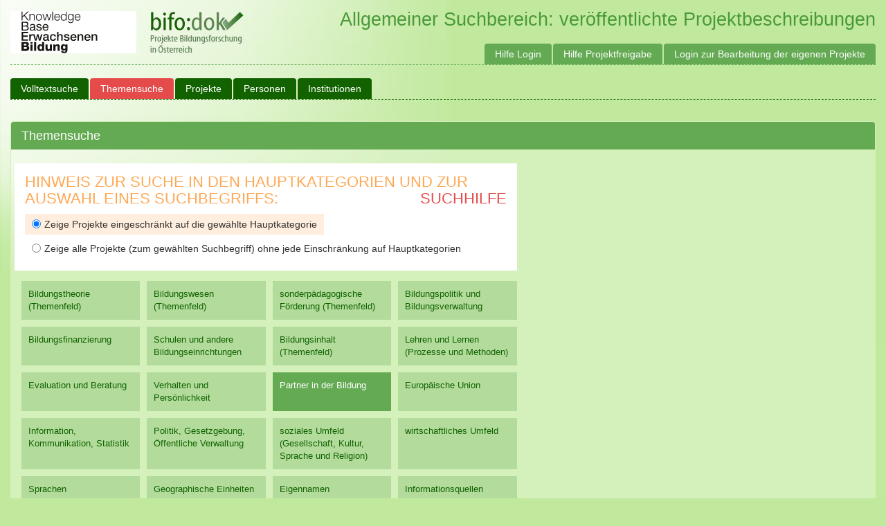

--- FILE ---
content_type: text/html; charset=utf-8
request_url: https://bifodok.adulteducation.at/public/tesesuche?do_search=1&sort=stop_year_desc&tese_id=11.08.02
body_size: 677422
content:








<!DOCTYPE html>
<html>
  <head>
    
    <title>Bifodok - </title>
    <meta name="viewport" content="width=device-width, initial-scale=1.0">
    <link href="/static/css/bootstrap.min.css" rel="stylesheet">
    <link href="/static/css/ui-lightness/jquery-ui-1.10.4.custom.min.css" rel="stylesheet">
    <link href="/static/css/bifodok.css?v=20220216" rel="stylesheet">
    <script type="text/javascript" src="/static/js/tinymce/tinymce.min.js"></script>
    <script type="text/javascript">
      tinymce.init({
        selector: "textarea.tinymce"
      });
    </script>
    <script async defer data-website-id="df93d718-6dea-4aa1-99e5-b4df036ef867" src="https://umami.adulteducation.at/umami.js"></script>

  </head>
  <body>
  	<div id="wrapper">

      <div id="header">
        <a href="https://adulteducation.at"><img src="https://adulteducation.at/images/logo_kb_182_x_61_b.gif" alt="Knowledgebase Erwachsenenbildung"></a>
        <a href="/"><img src="/static/img/logo.png" alt="bifo:dok - Projekte Bildungsforschung in Österreich"></a>

        <span>
          Allgemeiner Suchbereich: veröffentlichte Projektbeschreibungen
          
        </span>
  		</div>

  		<nav class="navbar navbar-default" role="navigation">
        <div class="navbar-header">
          <a class="navbar-brand" href="/">Bifodok</a>
        </div>

        <div class="collapse navbar-collapse" id="bs-example-navbar-collapse-1">
          <ul class="nav navbar-nav">
            
              <li ><a href="https://bifodok.adulteducation.at/public/volltextsuche">Volltextsuche</a></li>
              <li class='active'><a href="https://bifodok.adulteducation.at/public/tesesuche">Themensuche</a></li>
              <li ><a href="https://bifodok.adulteducation.at/public/project/list">Projekte</a></li>

              <li ><a href="https://bifodok.adulteducation.at/public/person/list">Personen</a></li>

              <li ><a href="https://bifodok.adulteducation.at/public/institution/list">Institutionen</a></li>

              
            
          </ul>

          <ul class="nav navbar-nav navbar-right">
            <li><a href="https://bifodok.adulteducation.at/p/hilfe-login">Hilfe Login</a></li>
            <li><a href="https://bifodok.adulteducation.at/p/hilfe-projektfreigabe">Hilfe Projektfreigabe</a></li>
            
            <li><a href="https://bifodok.adulteducation.at/login">Login zur Bearbeitung der eigenen Projekte</a></li>
            
          </ul>
        </div>
      </nav>
      <div class="container">
        

<form method="GET">
<div class="panel panel-default">
  <div class="panel-heading">
    <h3 class="panel-title">
      Themensuche
         </h3>
  </div>
  <div class="panel-body">
    <div class="row teseRow">
      <div class="tesecolumn">
        <div class="hinweisSuche">
          <h2>
            Hinweis zur Suche in den Hauptkategorien und zur Auswahl eines Suchbegriffs:
            <div class="pull-right"><a href="https://bifodok.adulteducation.at/p/tese-search-help">Suchhilfe</a></div>
          </h2>
          <input type="hidden" name="tese_id" class="termTeseId" value="11.08.02"/>
          <label  class="selected">
            <input type="radio" name="searchtype" value="limit_main" checked />
            Zeige Projekte eingeschränkt auf die gewählte Hauptkategorie
          </label>
          <label >
            <input type="radio" name="searchtype" value="include_all"   />
            Zeige alle Projekte (zum gewählten Suchbegriff) ohne jede Einschränkung auf Hauptkategorien
          </label>
        </div>
      </div>
    </div>
    <div class="row teseRow">
      <div class="tesecolumn">
        <div id="teseSearch">
          <div id="teseList">
            <div class="item_container">
              <ul id="tese_top">
              
                


  
  


<li id="item_01" data-tese="01" data-name-de="Bildungstheorie (Themenfeld)" data-name-en="theory of education (topic area)" data-path-de="Bildungstheorie (Themenfeld)" class="tese_item"><a href="https://bifodok.adulteducation.at/public/tesesuche?do_search=1&tese_id=01" class="show-children ">Bildungstheorie (Themenfeld)</a>
  
  <div class='item_container'>
    
      <input type="submit" name="do_search" value="alle Projekte anzeigen">
      <h3>speziellere Themen</h3>
    
    <ul id='list_01' class='tese_list'>
      
        


  


<li id="item_01.01" data-tese="01.01" data-name-de="Bildung" data-name-en="education" data-path-de="Bildungstheorie (Themenfeld) / Bildung" class="tese_item"><a href="https://bifodok.adulteducation.at/public/tesesuche?tese_id=01.01&do_search=1" class="show-children ">Bildung</a>
  
  <div class='item_container'>
    
    <ul id='list_01.01' class='tese_list'>
      
        


  


<li id="item_01.01.01" data-tese="01.01.01" data-name-de="Bildungspolitik" data-name-en="education policy" data-path-de="Bildungstheorie (Themenfeld) / Bildung / Bildungspolitik" class="tese_item"><a href="https://bifodok.adulteducation.at/public/tesesuche?tese_id=01.01.01&do_search=1" class="go-to ">Bildungspolitik</a>
  
</li>

      
        


  


<li id="item_01.01.02" data-tese="01.01.02" data-name-de="Bildungsverwaltung" data-name-en="educational administration" data-path-de="Bildungstheorie (Themenfeld) / Bildung / Bildungsverwaltung" class="tese_item"><a href="https://bifodok.adulteducation.at/public/tesesuche?tese_id=01.01.02&do_search=1" class="go-to ">Bildungsverwaltung</a>
  
</li>

      
        


  


<li id="item_01.01.03" data-tese="01.01.03" data-name-de="Bildungsfinanzierung" data-name-en="financing of education" data-path-de="Bildungstheorie (Themenfeld) / Bildung / Bildungsfinanzierung" class="tese_item"><a href="https://bifodok.adulteducation.at/public/tesesuche?do_search=1&tese_id=01.01.03" class="go-to ">Bildungsfinanzierung</a>
  
</li>

      
        


  


<li id="item_01.01.04" data-tese="01.01.04" data-name-de="Bildungseinrichtung" data-name-en="educational institution" data-path-de="Bildungstheorie (Themenfeld) / Bildung / Bildungseinrichtung" class="tese_item"><a href="https://bifodok.adulteducation.at/public/tesesuche?do_search=1&tese_id=01.01.04" class="go-to ">Bildungseinrichtung</a>
  
</li>

      
        


  


<li id="item_01.01.05" data-tese="01.01.05" data-name-de="Bildungsinhalt" data-name-en="content of learning" data-path-de="Bildungstheorie (Themenfeld) / Bildung / Bildungsinhalt" class="tese_item"><a href="https://bifodok.adulteducation.at/public/tesesuche?tese_id=01.01.05&do_search=1" class="go-to ">Bildungsinhalt</a>
  
</li>

      
        


  


<li id="item_01.01.06" data-tese="01.01.06" data-name-de="Lernen" data-name-en="learning" data-path-de="Bildungstheorie (Themenfeld) / Bildung / Lernen" class="tese_item"><a href="https://bifodok.adulteducation.at/public/tesesuche?do_search=1&tese_id=01.01.06" class="go-to ">Lernen</a>
  
</li>

      
    </ul>
  </div>
  
</li>

      
        


  


<li id="item_01.02" data-tese="01.02" data-name-de="Bildungsprinzipien" data-name-en="principles of education" data-path-de="Bildungstheorie (Themenfeld) / Bildungsprinzipien" class="tese_item"><a href="https://bifodok.adulteducation.at/public/tesesuche?tese_id=01.02&do_search=1" class="show-children ">Bildungsprinzipien</a>
  
  <div class='item_container'>
    
    <ul id='list_01.02' class='tese_list'>
      
        


  


<li id="item_01.02.01" data-tese="01.02.01" data-name-de="Bildungskontinuität" data-name-en="continuity of education" data-path-de="Bildungstheorie (Themenfeld) / Bildungsprinzipien / Bildungskontinuität" class="tese_item"><a href="https://bifodok.adulteducation.at/public/tesesuche?tese_id=01.02.01&do_search=1" class="go-to ">Bildungskontinuität</a>
  
</li>

      
        


  


<li id="item_01.02.02" data-tese="01.02.02" data-name-de="Chancengleichheit" data-name-en="equal opportunity" data-path-de="Bildungstheorie (Themenfeld) / Bildungsprinzipien / Chancengleichheit" class="tese_item"><a href="https://bifodok.adulteducation.at/public/tesesuche?do_search=1&tese_id=01.02.02" class="go-to ">Chancengleichheit</a>
  
</li>

      
        


  


<li id="item_01.02.03" data-tese="01.02.03" data-name-de="Freiheit der Lehre" data-name-en="educational freedom" data-path-de="Bildungstheorie (Themenfeld) / Bildungsprinzipien / Freiheit der Lehre" class="tese_item"><a href="https://bifodok.adulteducation.at/public/tesesuche?do_search=1&tese_id=01.02.03" class="go-to ">Freiheit der Lehre</a>
  
</li>

      
        


  


<li id="item_01.02.04" data-tese="01.02.04" data-name-de="interkulturelle Erziehung" data-name-en="intercultural education" data-path-de="Bildungstheorie (Themenfeld) / Bildungsprinzipien / interkulturelle Erziehung" class="tese_item"><a href="https://bifodok.adulteducation.at/public/tesesuche?do_search=1&tese_id=01.02.04" class="show-children ">interkulturelle Erziehung</a>
  
  <div class='item_container'>
    
    <ul id='list_01.02.04' class='tese_list'>
      
        


  


<li id="item_01.02.04.01" data-tese="01.02.04.01" data-name-de="Europäisches Abitur" data-name-en="European Baccalaureate" data-path-de="Bildungstheorie (Themenfeld) / Bildungsprinzipien / interkulturelle Erziehung / Europäisches Abitur" class="tese_item"><a href="https://bifodok.adulteducation.at/public/tesesuche?tese_id=01.02.04.01&do_search=1" class="go-to ">Europäisches Abitur</a>
  
</li>

      
        


  


<li id="item_01.02.04.02" data-tese="01.02.04.02" data-name-de="internationale Schule" data-name-en="international school" data-path-de="Bildungstheorie (Themenfeld) / Bildungsprinzipien / interkulturelle Erziehung / internationale Schule" class="tese_item"><a href="https://bifodok.adulteducation.at/public/tesesuche?do_search=1&tese_id=01.02.04.02" class="go-to ">internationale Schule</a>
  
</li>

      
        


  


<li id="item_01.02.04.03" data-tese="01.02.04.03" data-name-de="internationales Bakkalaureat" data-name-en="International Baccalaureate" data-path-de="Bildungstheorie (Themenfeld) / Bildungsprinzipien / interkulturelle Erziehung / internationales Bakkalaureat" class="tese_item"><a href="https://bifodok.adulteducation.at/public/tesesuche?tese_id=01.02.04.03&do_search=1" class="go-to ">internationales Bakkalaureat</a>
  
</li>

      
    </ul>
  </div>
  
</li>

      
        


  


<li id="item_01.02.05" data-tese="01.02.05" data-name-de="internationale Dimension" data-name-en="international dimension" data-path-de="Bildungstheorie (Themenfeld) / Bildungsprinzipien / internationale Dimension" class="tese_item"><a href="https://bifodok.adulteducation.at/public/tesesuche?tese_id=01.02.05&do_search=1" class="show-children ">internationale Dimension</a>
  
  <div class='item_container'>
    
    <ul id='list_01.02.05' class='tese_list'>
      
        


  


<li id="item_01.02.05.01" data-tese="01.02.05.01" data-name-de="Europäische Dimension" data-name-en="European dimension" data-path-de="Bildungstheorie (Themenfeld) / Bildungsprinzipien / internationale Dimension / Europäische Dimension" class="tese_item"><a href="https://bifodok.adulteducation.at/public/tesesuche?do_search=1&tese_id=01.02.05.01" class="go-to ">Europäische Dimension</a>
  
</li>

      
        


  


<li id="item_01.02.05.02" data-tese="01.02.05.02" data-name-de="Globalisierung der Bildung" data-name-en="globalisation of education" data-path-de="Bildungstheorie (Themenfeld) / Bildungsprinzipien / internationale Dimension / Globalisierung der Bildung" class="tese_item"><a href="https://bifodok.adulteducation.at/public/tesesuche?do_search=1&tese_id=01.02.05.02" class="go-to ">Globalisierung der Bildung</a>
  
</li>

      
        


  


<li id="item_01.02.05.03" data-tese="01.02.05.03" data-name-de="internationale Erziehung" data-name-en="international studies" data-path-de="Bildungstheorie (Themenfeld) / Bildungsprinzipien / internationale Dimension / internationale Erziehung" class="tese_item"><a href="https://bifodok.adulteducation.at/public/tesesuche?tese_id=01.02.05.03&do_search=1" class="go-to ">internationale Erziehung</a>
  
</li>

      
    </ul>
  </div>
  
</li>

      
        


  


<li id="item_01.02.06" data-tese="01.02.06" data-name-de="Koedukation" data-name-en="coeducation" data-path-de="Bildungstheorie (Themenfeld) / Bildungsprinzipien / Koedukation" class="tese_item"><a href="https://bifodok.adulteducation.at/public/tesesuche?do_search=1&tese_id=01.02.06" class="go-to ">Koedukation</a>
  
</li>

      
        


  


<li id="item_01.02.07" data-tese="01.02.07" data-name-de="Recht auf Bildung" data-name-en="right to education" data-path-de="Bildungstheorie (Themenfeld) / Bildungsprinzipien / Recht auf Bildung" class="tese_item"><a href="https://bifodok.adulteducation.at/public/tesesuche?do_search=1&tese_id=01.02.07" class="go-to ">Recht auf Bildung</a>
  
</li>

      
        


  


<li id="item_01.02.08" data-tese="01.02.08" data-name-de="schulische Integration" data-name-en="student integration" data-path-de="Bildungstheorie (Themenfeld) / Bildungsprinzipien / schulische Integration" class="tese_item"><a href="https://bifodok.adulteducation.at/public/tesesuche?tese_id=01.02.08&do_search=1" class="show-children ">schulische Integration</a>
  
  <div class='item_container'>
    
    <ul id='list_01.02.08' class='tese_list'>
      
        


  


<li id="item_01.02.08.01" data-tese="01.02.08.01" data-name-de="Befähigung zur Selbstbestimmung" data-name-en="student empowerment" data-path-de="Bildungstheorie (Themenfeld) / Bildungsprinzipien / schulische Integration / Befähigung zur Selbstbestimmung" class="tese_item"><a href="https://bifodok.adulteducation.at/public/tesesuche?do_search=1&tese_id=01.02.08.01" class="go-to ">Befähigung zur Selbstbestimmung</a>
  
</li>

      
        


  


<li id="item_01.02.08.02" data-tese="01.02.08.02" data-name-de="positive Diskriminierung" data-name-en="positive discrimination" data-path-de="Bildungstheorie (Themenfeld) / Bildungsprinzipien / schulische Integration / positive Diskriminierung" class="tese_item"><a href="https://bifodok.adulteducation.at/public/tesesuche?do_search=1&tese_id=01.02.08.02" class="go-to ">positive Diskriminierung</a>
  
</li>

      
        


  


<li id="item_01.02.08.03" data-tese="01.02.08.03" data-name-de="soziale Ungleichheit" data-name-en="social inequality" data-path-de="Bildungstheorie (Themenfeld) / Bildungsprinzipien / schulische Integration / soziale Ungleichheit" class="tese_item"><a href="https://bifodok.adulteducation.at/public/tesesuche?tese_id=01.02.08.03&do_search=1" class="go-to ">soziale Ungleichheit</a>
  
</li>

      
        


  


<li id="item_01.02.08.04" data-tese="01.02.08.04" data-name-de="Integration in Regelschulen" data-name-en="inclusive education" data-path-de="Bildungstheorie (Themenfeld) / Bildungsprinzipien / schulische Integration / Integration in Regelschulen" class="tese_item"><a href="https://bifodok.adulteducation.at/public/tesesuche?tese_id=01.02.08.04&do_search=1" class="go-to ">Integration in Regelschulen</a>
  
</li>

      
    </ul>
  </div>
  
</li>

      
        


  


<li id="item_01.02.09" data-tese="01.02.09" data-name-de="Schulpflicht" data-name-en="compulsory education" data-path-de="Bildungstheorie (Themenfeld) / Bildungsprinzipien / Schulpflicht" class="tese_item"><a href="https://bifodok.adulteducation.at/public/tesesuche?do_search=1&tese_id=01.02.09" class="go-to ">Schulpflicht</a>
  
</li>

      
        


  


<li id="item_01.02.10" data-tese="01.02.10" data-name-de="Dauer der Schulpflicht" data-name-en="duration of compulsory education" data-path-de="Bildungstheorie (Themenfeld) / Bildungsprinzipien / Dauer der Schulpflicht" class="tese_item"><a href="https://bifodok.adulteducation.at/public/tesesuche?do_search=1&tese_id=01.02.10" class="go-to ">Dauer der Schulpflicht</a>
  
</li>

      
        


  


<li id="item_01.02.11" data-tese="01.02.11" data-name-de="Grundbildung" data-name-en="basic education" data-path-de="Bildungstheorie (Themenfeld) / Bildungsprinzipien / Grundbildung" class="tese_item"><a href="https://bifodok.adulteducation.at/public/tesesuche?tese_id=01.02.11&do_search=1" class="go-to ">Grundbildung</a>
  
</li>

      
        


  


<li id="item_01.02.12" data-tese="01.02.12" data-name-de="Wahlfreiheit der Eltern" data-name-en="parental choice" data-path-de="Bildungstheorie (Themenfeld) / Bildungsprinzipien / Wahlfreiheit der Eltern" class="tese_item"><a href="https://bifodok.adulteducation.at/public/tesesuche?do_search=1&tese_id=01.02.12" class="go-to ">Wahlfreiheit der Eltern</a>
  
</li>

      
        


  


<li id="item_01.02.13" data-tese="01.02.13" data-name-de="freie Schulwahl" data-name-en="choice of school" data-path-de="Bildungstheorie (Themenfeld) / Bildungsprinzipien / freie Schulwahl" class="tese_item"><a href="https://bifodok.adulteducation.at/public/tesesuche?tese_id=01.02.13&do_search=1" class="go-to ">freie Schulwahl</a>
  
</li>

      
    </ul>
  </div>
  
</li>

      
        


  


<li id="item_01.03" data-tese="01.03" data-name-de="Bildungstheorie" data-name-en="educational theory" data-path-de="Bildungstheorie (Themenfeld) / Bildungstheorie" class="tese_item"><a href="https://bifodok.adulteducation.at/public/tesesuche?do_search=1&tese_id=01.03" class="show-children ">Bildungstheorie</a>
  
  <div class='item_container'>
    
    <ul id='list_01.03' class='tese_list'>
      
        


  


<li id="item_01.03.01" data-tese="01.03.01" data-name-de="Lerntheorie" data-name-en="learning theory" data-path-de="Bildungstheorie (Themenfeld) / Bildungstheorie / Lerntheorie" class="tese_item"><a href="https://bifodok.adulteducation.at/public/tesesuche?tese_id=01.03.01&do_search=1" class="go-to ">Lerntheorie</a>
  
</li>

      
        


  


<li id="item_01.03.02" data-tese="01.03.02" data-name-de="Bildungswissenschaft" data-name-en="sciences of education" data-path-de="Bildungstheorie (Themenfeld) / Bildungstheorie / Bildungswissenschaft" class="tese_item"><a href="https://bifodok.adulteducation.at/public/tesesuche?do_search=1&tese_id=01.03.02" class="go-to ">Bildungswissenschaft</a>
  
</li>

      
    </ul>
  </div>
  
</li>

      
        


  


<li id="item_01.04" data-tese="01.04" data-name-de="Bildungswissenschaft (Kernthemen)" data-name-en="sciences of education (core topics)" data-path-de="Bildungstheorie (Themenfeld) / Bildungswissenschaft (Kernthemen)" class="tese_item"><a href="https://bifodok.adulteducation.at/public/tesesuche?tese_id=01.04&do_search=1" class="show-children ">Bildungswissenschaft (Kernthemen)</a>
  
  <div class='item_container'>
    
    <ul id='list_01.04' class='tese_list'>
      
        


  


<li id="item_01.04.01" data-tese="01.04.01" data-name-de="Bildungsgeschichte" data-name-en="history of education" data-path-de="Bildungstheorie (Themenfeld) / Bildungswissenschaft (Kernthemen) / Bildungsgeschichte" class="tese_item"><a href="https://bifodok.adulteducation.at/public/tesesuche?tese_id=01.04.01&do_search=1" class="go-to ">Bildungsgeschichte</a>
  
</li>

      
        


  


<li id="item_01.04.02" data-tese="01.04.02" data-name-de="Bildungsökonomik" data-name-en="economics of education" data-path-de="Bildungstheorie (Themenfeld) / Bildungswissenschaft (Kernthemen) / Bildungsökonomik" class="tese_item"><a href="https://bifodok.adulteducation.at/public/tesesuche?tese_id=01.04.02&do_search=1" class="show-children ">Bildungsökonomik</a>
  
  <div class='item_container'>
    
    <ul id='list_01.04.02' class='tese_list'>
      
        


  


<li id="item_01.04.02.01" data-tese="01.04.02.01" data-name-de="Akademikerbedarf" data-name-en="demand for graduates" data-path-de="Bildungstheorie (Themenfeld) / Bildungswissenschaft (Kernthemen) / Bildungsökonomik / Akademikerbedarf" class="tese_item"><a href="https://bifodok.adulteducation.at/public/tesesuche?do_search=1&tese_id=01.04.02.01" class="go-to ">Akademikerbedarf</a>
  
</li>

      
        


  


<li id="item_01.04.02.02" data-tese="01.04.02.02" data-name-de="Ausbildungsbedarf" data-name-en="demand for education" data-path-de="Bildungstheorie (Themenfeld) / Bildungswissenschaft (Kernthemen) / Bildungsökonomik / Ausbildungsbedarf" class="tese_item"><a href="https://bifodok.adulteducation.at/public/tesesuche?tese_id=01.04.02.02&do_search=1" class="go-to ">Ausbildungsbedarf</a>
  
</li>

      
        


  


<li id="item_01.04.02.03" data-tese="01.04.02.03" data-name-de="Bildungsmarkt" data-name-en="education market" data-path-de="Bildungstheorie (Themenfeld) / Bildungswissenschaft (Kernthemen) / Bildungsökonomik / Bildungsmarkt" class="tese_item"><a href="https://bifodok.adulteducation.at/public/tesesuche?do_search=1&tese_id=01.04.02.03" class="go-to ">Bildungsmarkt</a>
  
</li>

      
        


  


<li id="item_01.04.02.04" data-tese="01.04.02.04" data-name-de="Bildungsnachfrage" data-name-en="training need" data-path-de="Bildungstheorie (Themenfeld) / Bildungswissenschaft (Kernthemen) / Bildungsökonomik / Bildungsnachfrage" class="tese_item"><a href="https://bifodok.adulteducation.at/public/tesesuche?tese_id=01.04.02.04&do_search=1" class="go-to ">Bildungsnachfrage</a>
  
</li>

      
        


  


<li id="item_01.04.02.05" data-tese="01.04.02.05" data-name-de="Lehrerangebot" data-name-en="supply of teachers" data-path-de="Bildungstheorie (Themenfeld) / Bildungswissenschaft (Kernthemen) / Bildungsökonomik / Lehrerangebot" class="tese_item"><a href="https://bifodok.adulteducation.at/public/tesesuche?tese_id=01.04.02.05&do_search=1" class="go-to ">Lehrerangebot</a>
  
</li>

      
        


  


<li id="item_01.04.02.06" data-tese="01.04.02.06" data-name-de="Lehrerbedarf" data-name-en="demand for teachers" data-path-de="Bildungstheorie (Themenfeld) / Bildungswissenschaft (Kernthemen) / Bildungsökonomik / Lehrerbedarf" class="tese_item"><a href="https://bifodok.adulteducation.at/public/tesesuche?do_search=1&tese_id=01.04.02.06" class="go-to ">Lehrerbedarf</a>
  
</li>

      
        


  


<li id="item_01.04.02.07" data-tese="01.04.02.07" data-name-de="Lehrermangel" data-name-en="teacher shortage" data-path-de="Bildungstheorie (Themenfeld) / Bildungswissenschaft (Kernthemen) / Bildungsökonomik / Lehrermangel" class="tese_item"><a href="https://bifodok.adulteducation.at/public/tesesuche?do_search=1&tese_id=01.04.02.07" class="go-to ">Lehrermangel</a>
  
</li>

      
        


  


<li id="item_01.04.02.08" data-tese="01.04.02.08" data-name-de="Lehrerüberschuss" data-name-en="teacher surplus" data-path-de="Bildungstheorie (Themenfeld) / Bildungswissenschaft (Kernthemen) / Bildungsökonomik / Lehrerüberschuss" class="tese_item"><a href="https://bifodok.adulteducation.at/public/tesesuche?tese_id=01.04.02.08&do_search=1" class="go-to ">Lehrerüberschuss</a>
  
</li>

      
        


  


<li id="item_01.04.02.09" data-tese="01.04.02.09" data-name-de="Lehrerberuf" data-name-en="teaching profession" data-path-de="Bildungstheorie (Themenfeld) / Bildungswissenschaft (Kernthemen) / Bildungsökonomik / Lehrerberuf" class="tese_item"><a href="https://bifodok.adulteducation.at/public/tesesuche?tese_id=01.04.02.09&do_search=1" class="go-to ">Lehrerberuf</a>
  
</li>

      
    </ul>
  </div>
  
</li>

      
        


  


<li id="item_01.04.03" data-tese="01.04.03" data-name-de="Bildungssoziologie" data-name-en="sociology of education" data-path-de="Bildungstheorie (Themenfeld) / Bildungswissenschaft (Kernthemen) / Bildungssoziologie" class="tese_item"><a href="https://bifodok.adulteducation.at/public/tesesuche?do_search=1&tese_id=01.04.03" class="go-to ">Bildungssoziologie</a>
  
</li>

      
        


  


<li id="item_01.04.04" data-tese="01.04.04" data-name-de="Didaktik" data-name-en="didactics" data-path-de="Bildungstheorie (Themenfeld) / Bildungswissenschaft (Kernthemen) / Didaktik" class="tese_item"><a href="https://bifodok.adulteducation.at/public/tesesuche?tese_id=01.04.04&do_search=1" class="go-to ">Didaktik</a>
  
</li>

      
        


  


<li id="item_01.04.05" data-tese="01.04.05" data-name-de="Erziehungsphilosophie" data-name-en="philosophy of education" data-path-de="Bildungstheorie (Themenfeld) / Bildungswissenschaft (Kernthemen) / Erziehungsphilosophie" class="tese_item"><a href="https://bifodok.adulteducation.at/public/tesesuche?do_search=1&tese_id=01.04.05" class="go-to ">Erziehungsphilosophie</a>
  
</li>

      
        


  


<li id="item_01.04.06" data-tese="01.04.06" data-name-de="vergleichende Erziehungswissenschaft" data-name-en="comparative education" data-path-de="Bildungstheorie (Themenfeld) / Bildungswissenschaft (Kernthemen) / vergleichende Erziehungswissenschaft" class="tese_item"><a href="https://bifodok.adulteducation.at/public/tesesuche?do_search=1&tese_id=01.04.06" class="go-to ">vergleichende Erziehungswissenschaft</a>
  
</li>

      
        


  


<li id="item_01.04.07" data-tese="01.04.07" data-name-de="Bildungstheorie" data-name-en="educational theory" data-path-de="Bildungstheorie (Themenfeld) / Bildungswissenschaft (Kernthemen) / Bildungstheorie" class="tese_item"><a href="https://bifodok.adulteducation.at/public/tesesuche?do_search=1&tese_id=01.04.07" class="go-to ">Bildungstheorie</a>
  
</li>

      
        


  


<li id="item_01.04.08" data-tese="01.04.08" data-name-de="Erziehungswissenschaftler" data-name-en="educational expert" data-path-de="Bildungstheorie (Themenfeld) / Bildungswissenschaft (Kernthemen) / Erziehungswissenschaftler" class="tese_item"><a href="https://bifodok.adulteducation.at/public/tesesuche?do_search=1&tese_id=01.04.08" class="go-to ">Erziehungswissenschaftler</a>
  
</li>

      
    </ul>
  </div>
  
</li>

      
        


  


<li id="item_01.05" data-tese="01.05" data-name-de="Forschung" data-name-en="research" data-path-de="Bildungstheorie (Themenfeld) / Forschung" class="tese_item"><a href="https://bifodok.adulteducation.at/public/tesesuche?do_search=1&tese_id=01.05" class="show-children ">Forschung</a>
  
  <div class='item_container'>
    
    <ul id='list_01.05' class='tese_list'>
      
        


  


<li id="item_01.05.01" data-tese="01.05.01" data-name-de="Bildungsforschung" data-name-en="educational research" data-path-de="Bildungstheorie (Themenfeld) / Forschung / Bildungsforschung" class="tese_item"><a href="https://bifodok.adulteducation.at/public/tesesuche?tese_id=01.05.01&do_search=1" class="go-to ">Bildungsforschung</a>
  
</li>

      
        


  


<li id="item_01.05.02" data-tese="01.05.02" data-name-de="Forschungszentrum" data-name-en="research centre" data-path-de="Bildungstheorie (Themenfeld) / Forschung / Forschungszentrum" class="tese_item"><a href="https://bifodok.adulteducation.at/public/tesesuche?tese_id=01.05.02&do_search=1" class="go-to ">Forschungszentrum</a>
  
</li>

      
        


  


<li id="item_01.05.03" data-tese="01.05.03" data-name-de="geschichtliche Perspektive" data-name-en="historical perspective" data-path-de="Bildungstheorie (Themenfeld) / Forschung / geschichtliche Perspektive" class="tese_item"><a href="https://bifodok.adulteducation.at/public/tesesuche?tese_id=01.05.03&do_search=1" class="go-to ">geschichtliche Perspektive</a>
  
</li>

      
        


  


<li id="item_01.05.04" data-tese="01.05.04" data-name-de="Messung" data-name-en="measurement" data-path-de="Bildungstheorie (Themenfeld) / Forschung / Messung" class="tese_item"><a href="https://bifodok.adulteducation.at/public/tesesuche?tese_id=01.05.04&do_search=1" class="go-to ">Messung</a>
  
</li>

      
        


  


<li id="item_01.05.05" data-tese="01.05.05" data-name-de="Methodologie" data-name-en="methodology" data-path-de="Bildungstheorie (Themenfeld) / Forschung / Methodologie" class="tese_item"><a href="https://bifodok.adulteducation.at/public/tesesuche?tese_id=01.05.05&do_search=1" class="go-to ">Methodologie</a>
  
</li>

      
        


  


<li id="item_01.05.06" data-tese="01.05.06" data-name-de="Pilotprojekt" data-name-en="pilot project" data-path-de="Bildungstheorie (Themenfeld) / Forschung / Pilotprojekt" class="tese_item"><a href="https://bifodok.adulteducation.at/public/tesesuche?tese_id=01.05.06&do_search=1" class="go-to ">Pilotprojekt</a>
  
</li>

      
        


  


<li id="item_01.05.07" data-tese="01.05.07" data-name-de="Forschungsergebnisse" data-name-en="research results" data-path-de="Bildungstheorie (Themenfeld) / Forschung / Forschungsergebnisse" class="tese_item"><a href="https://bifodok.adulteducation.at/public/tesesuche?tese_id=01.05.07&do_search=1" class="go-to ">Forschungsergebnisse</a>
  
</li>

      
        


  


<li id="item_01.05.08" data-tese="01.05.08" data-name-de="Bildungsinnovation" data-name-en="educational innovation" data-path-de="Bildungstheorie (Themenfeld) / Forschung / Bildungsinnovation" class="tese_item"><a href="https://bifodok.adulteducation.at/public/tesesuche?tese_id=01.05.08&do_search=1" class="go-to ">Bildungsinnovation</a>
  
</li>

      
    </ul>
  </div>
  
</li>

      
        


  


<li id="item_01.06" data-tese="01.06" data-name-de="Forschungsergebnisse" data-name-en="research results" data-path-de="Bildungstheorie (Themenfeld) / Forschungsergebnisse" class="tese_item"><a href="https://bifodok.adulteducation.at/public/tesesuche?tese_id=01.06&do_search=1" class="go-to ">Forschungsergebnisse</a>
  
</li>

      
        


  


<li id="item_01.07" data-tese="01.07" data-name-de="Bildungsinnovation" data-name-en="educational innovation" data-path-de="Bildungstheorie (Themenfeld) / Bildungsinnovation" class="tese_item"><a href="https://bifodok.adulteducation.at/public/tesesuche?do_search=1&tese_id=01.07" class="go-to ">Bildungsinnovation</a>
  
</li>

      
        


  


<li id="item_01.08" data-tese="01.08" data-name-de="Pilotprojekt" data-name-en="pilot project" data-path-de="Bildungstheorie (Themenfeld) / Pilotprojekt" class="tese_item"><a href="https://bifodok.adulteducation.at/public/tesesuche?do_search=1&tese_id=01.08" class="go-to ">Pilotprojekt</a>
  
</li>

      
    </ul>
  </div>
  
</li>

              
                


  
  


<li id="item_02" data-tese="02" data-name-de="Bildungswesen (Themenfeld)" data-name-en="systems of education (topic area)" data-path-de="Bildungswesen (Themenfeld)" class="tese_item"><a href="https://bifodok.adulteducation.at/public/tesesuche?tese_id=02&do_search=1" class="show-children ">Bildungswesen (Themenfeld)</a>
  
  <div class='item_container'>
    
      <input type="submit" name="do_search" value="alle Projekte anzeigen">
      <h3>speziellere Themen</h3>
    
    <ul id='list_02' class='tese_list'>
      
        


  


<li id="item_02.01" data-tese="02.01" data-name-de="Bildungswesen (Kernthemen)" data-name-en="education system (main topics)" data-path-de="Bildungswesen (Themenfeld) / Bildungswesen (Kernthemen)" class="tese_item"><a href="https://bifodok.adulteducation.at/public/tesesuche?do_search=1&tese_id=02.01" class="show-children ">Bildungswesen (Kernthemen)</a>
  
  <div class='item_container'>
    
    <ul id='list_02.01' class='tese_list'>
      
        


  


<li id="item_02.01.01" data-tese="02.01.01" data-name-de="durchgängiges Pflichtschulwesen" data-name-en="single-structure education" data-path-de="Bildungswesen (Themenfeld) / Bildungswesen (Kernthemen) / durchgängiges Pflichtschulwesen" class="tese_item"><a href="https://bifodok.adulteducation.at/public/tesesuche?do_search=1&tese_id=02.01.01" class="go-to ">durchgängiges Pflichtschulwesen</a>
  
</li>

      
        


  


<li id="item_02.01.02" data-tese="02.01.02" data-name-de="Primarbildung" data-name-en="primary education" data-path-de="Bildungswesen (Themenfeld) / Bildungswesen (Kernthemen) / Primarbildung" class="tese_item"><a href="https://bifodok.adulteducation.at/public/tesesuche?tese_id=02.01.02&do_search=1" class="go-to ">Primarbildung</a>
  
</li>

      
        


  


<li id="item_02.01.03" data-tese="02.01.03" data-name-de="Sekundarstufe 1" data-name-en="lower secondary" data-path-de="Bildungswesen (Themenfeld) / Bildungswesen (Kernthemen) / Sekundarstufe 1" class="tese_item"><a href="https://bifodok.adulteducation.at/public/tesesuche?do_search=1&tese_id=02.01.03" class="go-to ">Sekundarstufe 1</a>
  
</li>

      
        


  


<li id="item_02.01.04" data-tese="02.01.04" data-name-de="Grundbildung" data-name-en="basic education" data-path-de="Bildungswesen (Themenfeld) / Bildungswesen (Kernthemen) / Grundbildung" class="tese_item"><a href="https://bifodok.adulteducation.at/public/tesesuche?tese_id=02.01.04&do_search=1" class="go-to ">Grundbildung</a>
  
</li>

      
        


  


<li id="item_02.01.05" data-tese="02.01.05" data-name-de="Kompetenzminimum" data-name-en="minimum competences" data-path-de="Bildungswesen (Themenfeld) / Bildungswesen (Kernthemen) / Kompetenzminimum" class="tese_item"><a href="https://bifodok.adulteducation.at/public/tesesuche?tese_id=02.01.05&do_search=1" class="go-to ">Kompetenzminimum</a>
  
</li>

      
        


  


<li id="item_02.01.06" data-tese="02.01.06" data-name-de="Schulpflicht" data-name-en="compulsory education" data-path-de="Bildungswesen (Themenfeld) / Bildungswesen (Kernthemen) / Schulpflicht" class="tese_item"><a href="https://bifodok.adulteducation.at/public/tesesuche?do_search=1&tese_id=02.01.06" class="go-to ">Schulpflicht</a>
  
</li>

      
        


  


<li id="item_02.01.07" data-tese="02.01.07" data-name-de="öffentliches Bildungswesen" data-name-en="public education" data-path-de="Bildungswesen (Themenfeld) / Bildungswesen (Kernthemen) / öffentliches Bildungswesen" class="tese_item"><a href="https://bifodok.adulteducation.at/public/tesesuche?tese_id=02.01.07&do_search=1" class="go-to ">öffentliches Bildungswesen</a>
  
</li>

      
        


  


<li id="item_02.01.08" data-tese="02.01.08" data-name-de="privates Bildungswesen" data-name-en="private education" data-path-de="Bildungswesen (Themenfeld) / Bildungswesen (Kernthemen) / privates Bildungswesen" class="tese_item"><a href="https://bifodok.adulteducation.at/public/tesesuche?do_search=1&tese_id=02.01.08" class="go-to ">privates Bildungswesen</a>
  
</li>

      
        


  


<li id="item_02.01.09" data-tese="02.01.09" data-name-de="Privatschule" data-name-en="private school" data-path-de="Bildungswesen (Themenfeld) / Bildungswesen (Kernthemen) / Privatschule" class="tese_item"><a href="https://bifodok.adulteducation.at/public/tesesuche?tese_id=02.01.09&do_search=1" class="go-to ">Privatschule</a>
  
</li>

      
        


  


<li id="item_02.01.10" data-tese="02.01.10" data-name-de="Erwachsenenbildung" data-name-en="adult education" data-path-de="Bildungswesen (Themenfeld) / Bildungswesen (Kernthemen) / Erwachsenenbildung" class="tese_item"><a href="https://bifodok.adulteducation.at/public/tesesuche?tese_id=02.01.10&do_search=1" class="show-children ">Erwachsenenbildung</a>
  
  <div class='item_container'>
    
    <ul id='list_02.01.10' class='tese_list'>
      
        


  


<li id="item_02.01.10.01" data-tese="02.01.10.01" data-name-de="Alphabetisierung Erwachsener" data-name-en="adult literacy" data-path-de="Bildungswesen (Themenfeld) / Bildungswesen (Kernthemen) / Erwachsenenbildung / Alphabetisierung Erwachsener" class="tese_item"><a href="https://bifodok.adulteducation.at/public/tesesuche?do_search=1&tese_id=02.01.10.01" class="go-to ">Alphabetisierung Erwachsener</a>
  
</li>

      
        


  


<li id="item_02.01.10.02" data-tese="02.01.10.02" data-name-de="Kompetenzbilanz" data-name-en="skills audit" data-path-de="Bildungswesen (Themenfeld) / Bildungswesen (Kernthemen) / Erwachsenenbildung / Kompetenzbilanz" class="tese_item"><a href="https://bifodok.adulteducation.at/public/tesesuche?tese_id=02.01.10.02&do_search=1" class="go-to ">Kompetenzbilanz</a>
  
</li>

      
        


  


<li id="item_02.01.10.03" data-tese="02.01.10.03" data-name-de="lebenslanges Lernen" data-name-en="lifelong learning" data-path-de="Bildungswesen (Themenfeld) / Bildungswesen (Kernthemen) / Erwachsenenbildung / lebenslanges Lernen" class="tese_item"><a href="https://bifodok.adulteducation.at/public/tesesuche?tese_id=02.01.10.03&do_search=1" class="go-to ">lebenslanges Lernen</a>
  
</li>

      
        


  


<li id="item_02.01.10.04" data-tese="02.01.10.04" data-name-de="Wiederaufnahme des Bildungswegs" data-name-en="return to learning" data-path-de="Bildungswesen (Themenfeld) / Bildungswesen (Kernthemen) / Erwachsenenbildung / Wiederaufnahme des Bildungswegs" class="tese_item"><a href="https://bifodok.adulteducation.at/public/tesesuche?tese_id=02.01.10.04&do_search=1" class="go-to ">Wiederaufnahme des Bildungswegs</a>
  
</li>

      
    </ul>
  </div>
  
</li>

      
        


  


<li id="item_02.01.11" data-tese="02.01.11" data-name-de="Fürsorgeerziehung" data-name-en="correctional education" data-path-de="Bildungswesen (Themenfeld) / Bildungswesen (Kernthemen) / Fürsorgeerziehung" class="tese_item"><a href="https://bifodok.adulteducation.at/public/tesesuche?do_search=1&tese_id=02.01.11" class="show-children ">Fürsorgeerziehung</a>
  
  <div class='item_container'>
    
    <ul id='list_02.01.11' class='tese_list'>
      
        


  


<li id="item_02.01.11.01" data-tese="02.01.11.01" data-name-de="Kriminalität" data-name-en="delinquency" data-path-de="Bildungswesen (Themenfeld) / Bildungswesen (Kernthemen) / Fürsorgeerziehung / Kriminalität" class="tese_item"><a href="https://bifodok.adulteducation.at/public/tesesuche?tese_id=02.01.11.01&do_search=1" class="go-to ">Kriminalität</a>
  
</li>

      
        


  


<li id="item_02.01.11.02" data-tese="02.01.11.02" data-name-de="sonderpädagogische Förderung" data-name-en="special needs education" data-path-de="Bildungswesen (Themenfeld) / Bildungswesen (Kernthemen) / Fürsorgeerziehung / sonderpädagogische Förderung" class="tese_item"><a href="https://bifodok.adulteducation.at/public/tesesuche?tese_id=02.01.11.02&do_search=1" class="go-to ">sonderpädagogische Förderung</a>
  
</li>

      
        


  


<li id="item_02.01.11.03" data-tese="02.01.11.03" data-name-de="sonderpädagogischer Förderbedarf" data-name-en="special educational needs" data-path-de="Bildungswesen (Themenfeld) / Bildungswesen (Kernthemen) / Fürsorgeerziehung / sonderpädagogischer Förderbedarf" class="tese_item"><a href="https://bifodok.adulteducation.at/public/tesesuche?tese_id=02.01.11.03&do_search=1" class="go-to ">sonderpädagogischer Förderbedarf</a>
  
</li>

      
    </ul>
  </div>
  
</li>

      
        


  


<li id="item_02.01.12" data-tese="02.01.12" data-name-de="alternative Bildungsangebote" data-name-en="alternative educational provision" data-path-de="Bildungswesen (Themenfeld) / Bildungswesen (Kernthemen) / alternative Bildungsangebote" class="tese_item"><a href="https://bifodok.adulteducation.at/public/tesesuche?do_search=1&tese_id=02.01.12" class="go-to ">alternative Bildungsangebote</a>
  
</li>

      
    </ul>
  </div>
  
</li>

      
        


  


<li id="item_02.02" data-tese="02.02" data-name-de="Bildungsabschnitt" data-name-en="educational stage" data-path-de="Bildungswesen (Themenfeld) / Bildungsabschnitt" class="tese_item"><a href="https://bifodok.adulteducation.at/public/tesesuche?do_search=1&tese_id=02.02" class="show-children ">Bildungsabschnitt</a>
  
  <div class='item_container'>
    
    <ul id='list_02.02' class='tese_list'>
      
        


  


<li id="item_02.02.01" data-tese="02.02.01" data-name-de="Jahrgangsstufe" data-name-en="grade" data-path-de="Bildungswesen (Themenfeld) / Bildungsabschnitt / Jahrgangsstufe" class="tese_item"><a href="https://bifodok.adulteducation.at/public/tesesuche?tese_id=02.02.01&do_search=1" class="go-to ">Jahrgangsstufe</a>
  
</li>

      
        


  


<li id="item_02.02.02" data-tese="02.02.02" data-name-de="Studienabschnitt" data-name-en="study cycle" data-path-de="Bildungswesen (Themenfeld) / Bildungsabschnitt / Studienabschnitt" class="tese_item"><a href="https://bifodok.adulteducation.at/public/tesesuche?do_search=1&tese_id=02.02.02" class="go-to ">Studienabschnitt</a>
  
</li>

      
    </ul>
  </div>
  
</li>

      
        


  


<li id="item_02.03" data-tese="02.03" data-name-de="Stufe im Bildungswesen" data-name-en="level of education" data-path-de="Bildungswesen (Themenfeld) / Stufe im Bildungswesen" class="tese_item"><a href="https://bifodok.adulteducation.at/public/tesesuche?do_search=1&tese_id=02.03" class="show-children ">Stufe im Bildungswesen</a>
  
  <div class='item_container'>
    
    <ul id='list_02.03' class='tese_list'>
      
        


  


<li id="item_02.03.01" data-tese="02.03.01" data-name-de="durchgängiges Pflichtschulwesen" data-name-en="single-structure education" data-path-de="Bildungswesen (Themenfeld) / Stufe im Bildungswesen / durchgängiges Pflichtschulwesen" class="tese_item"><a href="https://bifodok.adulteducation.at/public/tesesuche?do_search=1&tese_id=02.03.01" class="go-to ">durchgängiges Pflichtschulwesen</a>
  
</li>

      
        


  


<li id="item_02.03.02" data-tese="02.03.02" data-name-de="Vorschulerziehung" data-name-en="pre-primary education" data-path-de="Bildungswesen (Themenfeld) / Stufe im Bildungswesen / Vorschulerziehung" class="tese_item"><a href="https://bifodok.adulteducation.at/public/tesesuche?tese_id=02.03.02&do_search=1" class="show-children ">Vorschulerziehung</a>
  
  <div class='item_container'>
    
    <ul id='list_02.03.02' class='tese_list'>
      
        


  


<li id="item_02.03.02.01" data-tese="02.03.02.01" data-name-de="außerhäusliche Kinderbetreuung" data-name-en="day care" data-path-de="Bildungswesen (Themenfeld) / Stufe im Bildungswesen / Vorschulerziehung / außerhäusliche Kinderbetreuung" class="tese_item"><a href="https://bifodok.adulteducation.at/public/tesesuche?tese_id=02.03.02.01&do_search=1" class="go-to ">außerhäusliche Kinderbetreuung</a>
  
</li>

      
        


  


<li id="item_02.03.02.02" data-tese="02.03.02.02" data-name-de="bildungsorientierte vorschulische Erziehung" data-name-en="education-oriented pre-primary level" data-path-de="Bildungswesen (Themenfeld) / Stufe im Bildungswesen / Vorschulerziehung / bildungsorientierte vorschulische Erziehung" class="tese_item"><a href="https://bifodok.adulteducation.at/public/tesesuche?tese_id=02.03.02.02&do_search=1" class="go-to ">bildungsorientierte vorschulische Erziehung</a>
  
</li>

      
        


  


<li id="item_02.03.02.03" data-tese="02.03.02.03" data-name-de="bildungsorientierte vorschulische Einrichtung" data-name-en="pre-primary education-oriented institution" data-path-de="Bildungswesen (Themenfeld) / Stufe im Bildungswesen / Vorschulerziehung / bildungsorientierte vorschulische Einrichtung" class="tese_item"><a href="https://bifodok.adulteducation.at/public/tesesuche?tese_id=02.03.02.03&do_search=1" class="go-to ">bildungsorientierte vorschulische Einrichtung</a>
  
</li>

      
        


  


<li id="item_02.03.02.04" data-tese="02.03.02.04" data-name-de="vorschulische Einrichtung" data-name-en="pre-primary institution" data-path-de="Bildungswesen (Themenfeld) / Stufe im Bildungswesen / Vorschulerziehung / vorschulische Einrichtung" class="tese_item"><a href="https://bifodok.adulteducation.at/public/tesesuche?do_search=1&tese_id=02.03.02.04" class="go-to ">vorschulische Einrichtung</a>
  
</li>

      
    </ul>
  </div>
  
</li>

      
        


  


<li id="item_02.03.03" data-tese="02.03.03" data-name-de="Primarbildung" data-name-en="primary education" data-path-de="Bildungswesen (Themenfeld) / Stufe im Bildungswesen / Primarbildung" class="tese_item"><a href="https://bifodok.adulteducation.at/public/tesesuche?tese_id=02.03.03&do_search=1" class="go-to ">Primarbildung</a>
  
</li>

      
        


  


<li id="item_02.03.04" data-tese="02.03.04" data-name-de="Primarschule" data-name-en="primary school" data-path-de="Bildungswesen (Themenfeld) / Stufe im Bildungswesen / Primarschule" class="tese_item"><a href="https://bifodok.adulteducation.at/public/tesesuche?do_search=1&tese_id=02.03.04" class="go-to ">Primarschule</a>
  
</li>

      
        


  


<li id="item_02.03.05" data-tese="02.03.05" data-name-de="Sekundarbildung" data-name-en="secondary education" data-path-de="Bildungswesen (Themenfeld) / Stufe im Bildungswesen / Sekundarbildung" class="tese_item"><a href="https://bifodok.adulteducation.at/public/tesesuche?tese_id=02.03.05&do_search=1" class="go-to ">Sekundarbildung</a>
  
</li>

      
        


  


<li id="item_02.03.06" data-tese="02.03.06" data-name-de="Sekundarstufe 1" data-name-en="lower secondary" data-path-de="Bildungswesen (Themenfeld) / Stufe im Bildungswesen / Sekundarstufe 1" class="tese_item"><a href="https://bifodok.adulteducation.at/public/tesesuche?tese_id=02.03.06&do_search=1" class="go-to ">Sekundarstufe 1</a>
  
</li>

      
        


  


<li id="item_02.03.07" data-tese="02.03.07" data-name-de="Sekundarstufe 2" data-name-en="upper secondary" data-path-de="Bildungswesen (Themenfeld) / Stufe im Bildungswesen / Sekundarstufe 2" class="tese_item"><a href="https://bifodok.adulteducation.at/public/tesesuche?tese_id=02.03.07&do_search=1" class="go-to ">Sekundarstufe 2</a>
  
</li>

      
        


  


<li id="item_02.03.08" data-tese="02.03.08" data-name-de="Sekundarschule" data-name-en="secondary school" data-path-de="Bildungswesen (Themenfeld) / Stufe im Bildungswesen / Sekundarschule" class="tese_item"><a href="https://bifodok.adulteducation.at/public/tesesuche?tese_id=02.03.08&do_search=1" class="go-to ">Sekundarschule</a>
  
</li>

      
        


  


<li id="item_02.03.09" data-tese="02.03.09" data-name-de="nachschulpflichtige Bildung" data-name-en="post-compulsory education" data-path-de="Bildungswesen (Themenfeld) / Stufe im Bildungswesen / nachschulpflichtige Bildung" class="tese_item"><a href="https://bifodok.adulteducation.at/public/tesesuche?do_search=1&tese_id=02.03.09" class="go-to ">nachschulpflichtige Bildung</a>
  
</li>

      
        


  


<li id="item_02.03.10" data-tese="02.03.10" data-name-de="postsekundare nichttertiäre Bildung" data-name-en="post-secondary non-tertiary education" data-path-de="Bildungswesen (Themenfeld) / Stufe im Bildungswesen / postsekundare nichttertiäre Bildung" class="tese_item"><a href="https://bifodok.adulteducation.at/public/tesesuche?tese_id=02.03.10&do_search=1" class="go-to ">postsekundare nichttertiäre Bildung</a>
  
</li>

      
        


  


<li id="item_02.03.11" data-tese="02.03.11" data-name-de="Hochschulbildung" data-name-en="higher education" data-path-de="Bildungswesen (Themenfeld) / Stufe im Bildungswesen / Hochschulbildung" class="tese_item"><a href="https://bifodok.adulteducation.at/public/tesesuche?do_search=1&tese_id=02.03.11" class="show-children ">Hochschulbildung</a>
  
  <div class='item_container'>
    
    <ul id='list_02.03.11' class='tese_list'>
      
        


  


<li id="item_02.03.11.01" data-tese="02.03.11.01" data-name-de="Bachelorstudiengang" data-name-en="bachelor degree studies" data-path-de="Bildungswesen (Themenfeld) / Stufe im Bildungswesen / Hochschulbildung / Bachelorstudiengang" class="tese_item"><a href="https://bifodok.adulteducation.at/public/tesesuche?do_search=1&tese_id=02.03.11.01" class="go-to ">Bachelorstudiengang</a>
  
</li>

      
        


  


<li id="item_02.03.11.02" data-tese="02.03.11.02" data-name-de="Bachelordiplom" data-name-en="bachelor's degree" data-path-de="Bildungswesen (Themenfeld) / Stufe im Bildungswesen / Hochschulbildung / Bachelordiplom" class="tese_item"><a href="https://bifodok.adulteducation.at/public/tesesuche?tese_id=02.03.11.02&do_search=1" class="go-to ">Bachelordiplom</a>
  
</li>

      
        


  


<li id="item_02.03.11.03" data-tese="02.03.11.03" data-name-de="Masterstudiengang" data-name-en="master degree studies" data-path-de="Bildungswesen (Themenfeld) / Stufe im Bildungswesen / Hochschulbildung / Masterstudiengang" class="tese_item"><a href="https://bifodok.adulteducation.at/public/tesesuche?tese_id=02.03.11.03&do_search=1" class="go-to ">Masterstudiengang</a>
  
</li>

      
        


  


<li id="item_02.03.11.04" data-tese="02.03.11.04" data-name-de="Masterdiplom" data-name-en="master's degree" data-path-de="Bildungswesen (Themenfeld) / Stufe im Bildungswesen / Hochschulbildung / Masterdiplom" class="tese_item"><a href="https://bifodok.adulteducation.at/public/tesesuche?do_search=1&tese_id=02.03.11.04" class="go-to ">Masterdiplom</a>
  
</li>

      
        


  


<li id="item_02.03.11.05" data-tese="02.03.11.05" data-name-de="Doktoratsstudium" data-name-en="doctoral studies" data-path-de="Bildungswesen (Themenfeld) / Stufe im Bildungswesen / Hochschulbildung / Doktoratsstudium" class="tese_item"><a href="https://bifodok.adulteducation.at/public/tesesuche?tese_id=02.03.11.05&do_search=1" class="go-to ">Doktoratsstudium</a>
  
</li>

      
        


  


<li id="item_02.03.11.06" data-tese="02.03.11.06" data-name-de="Postgraduiertenstudium" data-name-en="postgraduate studies" data-path-de="Bildungswesen (Themenfeld) / Stufe im Bildungswesen / Hochschulbildung / Postgraduiertenstudium" class="tese_item"><a href="https://bifodok.adulteducation.at/public/tesesuche?do_search=1&tese_id=02.03.11.06" class="go-to ">Postgraduiertenstudium</a>
  
</li>

      
        


  


<li id="item_02.03.11.07" data-tese="02.03.11.07" data-name-de="akademisches Jahr" data-name-en="academic year" data-path-de="Bildungswesen (Themenfeld) / Stufe im Bildungswesen / Hochschulbildung / akademisches Jahr" class="tese_item"><a href="https://bifodok.adulteducation.at/public/tesesuche?do_search=1&tese_id=02.03.11.07" class="go-to ">akademisches Jahr</a>
  
</li>

      
        


  


<li id="item_02.03.11.08" data-tese="02.03.11.08" data-name-de="Hochschule" data-name-en="higher education institution" data-path-de="Bildungswesen (Themenfeld) / Stufe im Bildungswesen / Hochschulbildung / Hochschule" class="tese_item"><a href="https://bifodok.adulteducation.at/public/tesesuche?do_search=1&tese_id=02.03.11.08" class="go-to ">Hochschule</a>
  
</li>

      
        


  


<li id="item_02.03.11.09" data-tese="02.03.11.09" data-name-de="Student an einer tertiären Bildungseinrichtung" data-name-en="mature student" data-path-de="Bildungswesen (Themenfeld) / Stufe im Bildungswesen / Hochschulbildung / Student an einer tertiären Bildungseinrichtung" class="tese_item"><a href="https://bifodok.adulteducation.at/public/tesesuche?tese_id=02.03.11.09&do_search=1" class="go-to ">Student an einer tertiären Bildungseinrichtung</a>
  
</li>

      
    </ul>
  </div>
  
</li>

      
    </ul>
  </div>
  
</li>

      
        


  


<li id="item_02.04" data-tese="02.04" data-name-de="Übergang in eine andere Bildungsstufe" data-name-en="transition between levels of education" data-path-de="Bildungswesen (Themenfeld) / Übergang in eine andere Bildungsstufe" class="tese_item"><a href="https://bifodok.adulteducation.at/public/tesesuche?tese_id=02.04&do_search=1" class="show-children ">Übergang in eine andere Bildungsstufe</a>
  
  <div class='item_container'>
    
    <ul id='list_02.04' class='tese_list'>
      
        


  


<li id="item_02.04.01" data-tese="02.04.01" data-name-de="Übergang vom Elementarbereich in den Primarbereich" data-name-en="transition from pre-primary to primary education" data-path-de="Bildungswesen (Themenfeld) / Übergang in eine andere Bildungsstufe / Übergang vom Elementarbereich in den Primarbereich" class="tese_item"><a href="https://bifodok.adulteducation.at/public/tesesuche?tese_id=02.04.01&do_search=1" class="go-to ">Übergang vom Elementarbereich in den Primarbereich</a>
  
</li>

      
        


  


<li id="item_02.04.02" data-tese="02.04.02" data-name-de="Übergang vom Primarbereich in den Sekundarbereich" data-name-en="transition from primary to lower secondary education" data-path-de="Bildungswesen (Themenfeld) / Übergang in eine andere Bildungsstufe / Übergang vom Primarbereich in den Sekundarbereich" class="tese_item"><a href="https://bifodok.adulteducation.at/public/tesesuche?tese_id=02.04.02&do_search=1" class="go-to ">Übergang vom Primarbereich in den Sekundarbereich</a>
  
</li>

      
        


  


<li id="item_02.04.03" data-tese="02.04.03" data-name-de="Übergang vom Sekundarbereich 1 in den Sekundarbereich 2" data-name-en="transition from lower to upper secondary education" data-path-de="Bildungswesen (Themenfeld) / Übergang in eine andere Bildungsstufe / Übergang vom Sekundarbereich 1 in den Sekundarbereich 2" class="tese_item"><a href="https://bifodok.adulteducation.at/public/tesesuche?do_search=1&tese_id=02.04.03" class="go-to ">Übergang vom Sekundarbereich 1 in den Sekundarbereich 2</a>
  
</li>

      
        


  


<li id="item_02.04.04" data-tese="02.04.04" data-name-de="Übergang vom Sekundarbereich in den Hochschulbereich" data-name-en="transition from upper secondary to higher education" data-path-de="Bildungswesen (Themenfeld) / Übergang in eine andere Bildungsstufe / Übergang vom Sekundarbereich in den Hochschulbereich" class="tese_item"><a href="https://bifodok.adulteducation.at/public/tesesuche?tese_id=02.04.04&do_search=1" class="go-to ">Übergang vom Sekundarbereich in den Hochschulbereich</a>
  
</li>

      
    </ul>
  </div>
  
</li>

      
        


  


<li id="item_02.05" data-tese="02.05" data-name-de="lebenslanges Lernen" data-name-en="lifelong learning" data-path-de="Bildungswesen (Themenfeld) / lebenslanges Lernen" class="tese_item"><a href="https://bifodok.adulteducation.at/public/tesesuche?do_search=1&tese_id=02.05" class="show-children ">lebenslanges Lernen</a>
  
  <div class='item_container'>
    
    <ul id='list_02.05' class='tese_list'>
      
        


  


<li id="item_02.05.01" data-tese="02.05.01" data-name-de="Außerschulische Bildung" data-name-en="out-of-school education" data-path-de="Bildungswesen (Themenfeld) / lebenslanges Lernen / Außerschulische Bildung" class="tese_item"><a href="https://bifodok.adulteducation.at/public/tesesuche?do_search=1&tese_id=02.05.01" class="show-children ">Außerschulische Bildung</a>
  
  <div class='item_container'>
    
    <ul id='list_02.05.01' class='tese_list'>
      
        


  


<li id="item_02.05.01.01" data-tese="02.05.01.01" data-name-de="Erziehung in der Familie" data-name-en="family education" data-path-de="Bildungswesen (Themenfeld) / lebenslanges Lernen / Außerschulische Bildung / Erziehung in der Familie" class="tese_item"><a href="https://bifodok.adulteducation.at/public/tesesuche?tese_id=02.05.01.01&do_search=1" class="go-to ">Erziehung in der Familie</a>
  
</li>

      
        


  


<li id="item_02.05.01.02" data-tese="02.05.01.02" data-name-de="Hauserziehung" data-name-en="home education" data-path-de="Bildungswesen (Themenfeld) / lebenslanges Lernen / Außerschulische Bildung / Hauserziehung" class="tese_item"><a href="https://bifodok.adulteducation.at/public/tesesuche?do_search=1&tese_id=02.05.01.02" class="go-to ">Hauserziehung</a>
  
</li>

      
        


  


<li id="item_02.05.01.03" data-tese="02.05.01.03" data-name-de="Unterricht im Krankenhaus" data-name-en="hospital teaching" data-path-de="Bildungswesen (Themenfeld) / lebenslanges Lernen / Außerschulische Bildung / Unterricht im Krankenhaus" class="tese_item"><a href="https://bifodok.adulteducation.at/public/tesesuche?tese_id=02.05.01.03&do_search=1" class="go-to ">Unterricht im Krankenhaus</a>
  
</li>

      
        


  


<li id="item_02.05.01.04" data-tese="02.05.01.04" data-name-de="Fernunterricht" data-name-en="distance learning" data-path-de="Bildungswesen (Themenfeld) / lebenslanges Lernen / Außerschulische Bildung / Fernunterricht" class="tese_item"><a href="https://bifodok.adulteducation.at/public/tesesuche?tese_id=02.05.01.04&do_search=1" class="go-to ">Fernunterricht</a>
  
</li>

      
        


  


<li id="item_02.05.01.05" data-tese="02.05.01.05" data-name-de="Fernuniversität" data-name-en="open university" data-path-de="Bildungswesen (Themenfeld) / lebenslanges Lernen / Außerschulische Bildung / Fernuniversität" class="tese_item"><a href="https://bifodok.adulteducation.at/public/tesesuche?do_search=1&tese_id=02.05.01.05" class="go-to ">Fernuniversität</a>
  
</li>

      
        


  


<li id="item_02.05.01.06" data-tese="02.05.01.06" data-name-de="E-Learning" data-name-en="e-learning" data-path-de="Bildungswesen (Themenfeld) / lebenslanges Lernen / Außerschulische Bildung / E-Learning" class="tese_item"><a href="https://bifodok.adulteducation.at/public/tesesuche?tese_id=02.05.01.06&do_search=1" class="go-to ">E-Learning</a>
  
</li>

      
        


  


<li id="item_02.05.01.07" data-tese="02.05.01.07" data-name-de="E-Learning Bildungsinhalt" data-name-en="e-learning content" data-path-de="Bildungswesen (Themenfeld) / lebenslanges Lernen / Außerschulische Bildung / E-Learning Bildungsinhalt" class="tese_item"><a href="https://bifodok.adulteducation.at/public/tesesuche?do_search=1&tese_id=02.05.01.07" class="go-to ">E-Learning Bildungsinhalt</a>
  
</li>

      
        


  


<li id="item_02.05.01.08" data-tese="02.05.01.08" data-name-de="Bildungsinhalt" data-name-en="content of learning" data-path-de="Bildungswesen (Themenfeld) / lebenslanges Lernen / Außerschulische Bildung / Bildungsinhalt" class="tese_item"><a href="https://bifodok.adulteducation.at/public/tesesuche?tese_id=02.05.01.08&do_search=1" class="go-to ">Bildungsinhalt</a>
  
</li>

      
        


  


<li id="item_02.05.01.09" data-tese="02.05.01.09" data-name-de="Lernobjekt" data-name-en="learning object" data-path-de="Bildungswesen (Themenfeld) / lebenslanges Lernen / Außerschulische Bildung / Lernobjekt" class="tese_item"><a href="https://bifodok.adulteducation.at/public/tesesuche?do_search=1&tese_id=02.05.01.09" class="go-to ">Lernobjekt</a>
  
</li>

      
        


  


<li id="item_02.05.01.10" data-tese="02.05.01.10" data-name-de="Unterrichtssoftware" data-name-en="educational software" data-path-de="Bildungswesen (Themenfeld) / lebenslanges Lernen / Außerschulische Bildung / Unterrichtssoftware" class="tese_item"><a href="https://bifodok.adulteducation.at/public/tesesuche?do_search=1&tese_id=02.05.01.10" class="go-to ">Unterrichtssoftware</a>
  
</li>

      
        


  


<li id="item_02.05.01.11" data-tese="02.05.01.11" data-name-de="informelles Lernen" data-name-en="informal learning" data-path-de="Bildungswesen (Themenfeld) / lebenslanges Lernen / Außerschulische Bildung / informelles Lernen" class="tese_item"><a href="https://bifodok.adulteducation.at/public/tesesuche?do_search=1&tese_id=02.05.01.11" class="go-to ">informelles Lernen</a>
  
</li>

      
        


  


<li id="item_02.05.01.12" data-tese="02.05.01.12" data-name-de="nicht formales Lernen" data-name-en="non-formal learning" data-path-de="Bildungswesen (Themenfeld) / lebenslanges Lernen / Außerschulische Bildung / nicht formales Lernen" class="tese_item"><a href="https://bifodok.adulteducation.at/public/tesesuche?tese_id=02.05.01.12&do_search=1" class="go-to ">nicht formales Lernen</a>
  
</li>

      
    </ul>
  </div>
  
</li>

      
        


  


<li id="item_02.05.02" data-tese="02.05.02" data-name-de="informelles Lernen" data-name-en="informal learning" data-path-de="Bildungswesen (Themenfeld) / lebenslanges Lernen / informelles Lernen" class="tese_item"><a href="https://bifodok.adulteducation.at/public/tesesuche?do_search=1&tese_id=02.05.02" class="go-to ">informelles Lernen</a>
  
</li>

      
        


  


<li id="item_02.05.03" data-tese="02.05.03" data-name-de="Erziehung in der Familie" data-name-en="family education" data-path-de="Bildungswesen (Themenfeld) / lebenslanges Lernen / Erziehung in der Familie" class="tese_item"><a href="https://bifodok.adulteducation.at/public/tesesuche?tese_id=02.05.03&do_search=1" class="go-to ">Erziehung in der Familie</a>
  
</li>

      
        


  


<li id="item_02.05.04" data-tese="02.05.04" data-name-de="nicht formales Lernen" data-name-en="non-formal learning" data-path-de="Bildungswesen (Themenfeld) / lebenslanges Lernen / nicht formales Lernen" class="tese_item"><a href="https://bifodok.adulteducation.at/public/tesesuche?do_search=1&tese_id=02.05.04" class="go-to ">nicht formales Lernen</a>
  
</li>

      
        


  


<li id="item_02.05.05" data-tese="02.05.05" data-name-de="Kompetenzbilanz" data-name-en="skills audit" data-path-de="Bildungswesen (Themenfeld) / lebenslanges Lernen / Kompetenzbilanz" class="tese_item"><a href="https://bifodok.adulteducation.at/public/tesesuche?do_search=1&tese_id=02.05.05" class="go-to ">Kompetenzbilanz</a>
  
</li>

      
        


  


<li id="item_02.05.06" data-tese="02.05.06" data-name-de="formale Bildung" data-name-en="formal education" data-path-de="Bildungswesen (Themenfeld) / lebenslanges Lernen / formale Bildung" class="tese_item"><a href="https://bifodok.adulteducation.at/public/tesesuche?tese_id=02.05.06&do_search=1" class="go-to ">formale Bildung</a>
  
</li>

      
        


  


<li id="item_02.05.07" data-tese="02.05.07" data-name-de="Schulzeit" data-name-en="schooling" data-path-de="Bildungswesen (Themenfeld) / lebenslanges Lernen / Schulzeit" class="tese_item"><a href="https://bifodok.adulteducation.at/public/tesesuche?tese_id=02.05.07&do_search=1" class="go-to ">Schulzeit</a>
  
</li>

      
        


  


<li id="item_02.05.08" data-tese="02.05.08" data-name-de="Wiederaufnahme des Bildungswegs" data-name-en="return to learning" data-path-de="Bildungswesen (Themenfeld) / lebenslanges Lernen / Wiederaufnahme des Bildungswegs" class="tese_item"><a href="https://bifodok.adulteducation.at/public/tesesuche?tese_id=02.05.08&do_search=1" class="go-to ">Wiederaufnahme des Bildungswegs</a>
  
</li>

      
    </ul>
  </div>
  
</li>

      
        


  


<li id="item_02.06" data-tese="02.06" data-name-de="Bildungszweig" data-name-en="branch of education" data-path-de="Bildungswesen (Themenfeld) / Bildungszweig" class="tese_item"><a href="https://bifodok.adulteducation.at/public/tesesuche?do_search=1&tese_id=02.06" class="show-children ">Bildungszweig</a>
  
  <div class='item_container'>
    
    <ul id='list_02.06' class='tese_list'>
      
        


  


<li id="item_02.06.01" data-tese="02.06.01" data-name-de="allgemeinbildendes Schulwesen" data-name-en="general education" data-path-de="Bildungswesen (Themenfeld) / Bildungszweig / allgemeinbildendes Schulwesen" class="tese_item"><a href="https://bifodok.adulteducation.at/public/tesesuche?do_search=1&tese_id=02.06.01" class="go-to ">allgemeinbildendes Schulwesen</a>
  
</li>

      
        


  


<li id="item_02.06.02" data-tese="02.06.02" data-name-de="Durchlässigkeit im Bildungssystem" data-name-en="transfer between branches of education" data-path-de="Bildungswesen (Themenfeld) / Bildungszweig / Durchlässigkeit im Bildungssystem" class="tese_item"><a href="https://bifodok.adulteducation.at/public/tesesuche?do_search=1&tese_id=02.06.02" class="go-to ">Durchlässigkeit im Bildungssystem</a>
  
</li>

      
        


  


<li id="item_02.06.03" data-tese="02.06.03" data-name-de="Berufsbildung" data-name-en="vocational education and training" data-path-de="Bildungswesen (Themenfeld) / Bildungszweig / Berufsbildung" class="tese_item"><a href="https://bifodok.adulteducation.at/public/tesesuche?do_search=1&tese_id=02.06.03" class="go-to ">Berufsbildung</a>
  
</li>

      
        


  


<li id="item_02.06.05" data-tese="02.06.05" data-name-de="berufliche Qualifikation" data-name-en="vocational qualification" data-path-de="Bildungswesen (Themenfeld) / Bildungszweig / berufliche Qualifikation" class="tese_item"><a href="https://bifodok.adulteducation.at/public/tesesuche?tese_id=02.06.05&do_search=1" class="go-to ">berufliche Qualifikation</a>
  
</li>

      
        


  


<li id="item_02.06.06" data-tese="02.06.06" data-name-de="berufsbildende Schule" data-name-en="vocational school" data-path-de="Bildungswesen (Themenfeld) / Bildungszweig / berufsbildende Schule" class="tese_item"><a href="https://bifodok.adulteducation.at/public/tesesuche?do_search=1&tese_id=02.06.06" class="go-to ">berufsbildende Schule</a>
  
</li>

      
        


  


<li id="item_02.06.07" data-tese="02.06.07" data-name-de="berufsbildender Bildungsinhalt" data-name-en="vocational content" data-path-de="Bildungswesen (Themenfeld) / Bildungszweig / berufsbildender Bildungsinhalt" class="tese_item"><a href="https://bifodok.adulteducation.at/public/tesesuche?do_search=1&tese_id=02.06.07" class="go-to ">berufsbildender Bildungsinhalt</a>
  
</li>

      
        


  


<li id="item_02.06.08" data-tese="02.06.08" data-name-de="Technische Bildung" data-name-en="technical education" data-path-de="Bildungswesen (Themenfeld) / Bildungszweig / Technische Bildung" class="tese_item"><a href="https://bifodok.adulteducation.at/public/tesesuche?do_search=1&tese_id=02.06.08" class="go-to ">Technische Bildung</a>
  
</li>

      
    </ul>
  </div>
  
</li>

      
        


  


<li id="item_02.07" data-tese="02.07" data-name-de="Ausbildungsart" data-name-en="training type" data-path-de="Bildungswesen (Themenfeld) / Ausbildungsart" class="tese_item"><a href="https://bifodok.adulteducation.at/public/tesesuche?do_search=1&tese_id=02.07" class="show-children ">Ausbildungsart</a>
  
  <div class='item_container'>
    
    <ul id='list_02.07' class='tese_list'>
      
        


  


<li id="item_02.07.01" data-tese="02.07.01" data-name-de="berufliche Fort- und Weiterbildung" data-name-en="continuing professional development" data-path-de="Bildungswesen (Themenfeld) / Ausbildungsart / berufliche Fort- und Weiterbildung" class="tese_item"><a href="https://bifodok.adulteducation.at/public/tesesuche?tese_id=02.07.01&do_search=1" class="go-to ">berufliche Fort- und Weiterbildung</a>
  
</li>

      
        


  


<li id="item_02.07.02" data-tese="02.07.02" data-name-de="innerbetriebliche Fortbildung" data-name-en="in-service training" data-path-de="Bildungswesen (Themenfeld) / Ausbildungsart / innerbetriebliche Fortbildung" class="tese_item"><a href="https://bifodok.adulteducation.at/public/tesesuche?do_search=1&tese_id=02.07.02" class="go-to ">innerbetriebliche Fortbildung</a>
  
</li>

      
        


  


<li id="item_02.07.03" data-tese="02.07.03" data-name-de="lernende Organisation" data-name-en="learning organisation" data-path-de="Bildungswesen (Themenfeld) / Ausbildungsart / lernende Organisation" class="tese_item"><a href="https://bifodok.adulteducation.at/public/tesesuche?tese_id=02.07.03&do_search=1" class="go-to ">lernende Organisation</a>
  
</li>

      
        


  


<li id="item_02.07.04" data-tese="02.07.04" data-name-de="berufsbezogener Studiengang" data-name-en="vocationally-oriented course" data-path-de="Bildungswesen (Themenfeld) / Ausbildungsart / berufsbezogener Studiengang" class="tese_item"><a href="https://bifodok.adulteducation.at/public/tesesuche?do_search=1&tese_id=02.07.04" class="go-to ">berufsbezogener Studiengang</a>
  
</li>

      
        


  


<li id="item_02.07.05" data-tese="02.07.05" data-name-de="duale Ausbildung" data-name-en="alternance training" data-path-de="Bildungswesen (Themenfeld) / Ausbildungsart / duale Ausbildung" class="tese_item"><a href="https://bifodok.adulteducation.at/public/tesesuche?do_search=1&tese_id=02.07.05" class="go-to ">duale Ausbildung</a>
  
</li>

      
        


  


<li id="item_02.07.06" data-tese="02.07.06" data-name-de="Erstausbildung" data-name-en="initial training" data-path-de="Bildungswesen (Themenfeld) / Ausbildungsart / Erstausbildung" class="tese_item"><a href="https://bifodok.adulteducation.at/public/tesesuche?do_search=1&tese_id=02.07.06" class="go-to ">Erstausbildung</a>
  
</li>

      
        


  


<li id="item_02.07.08" data-tese="02.07.08" data-name-de="Lehrlingsausbildung" data-name-en="apprenticeship" data-path-de="Bildungswesen (Themenfeld) / Ausbildungsart / Lehrlingsausbildung" class="tese_item"><a href="https://bifodok.adulteducation.at/public/tesesuche?tese_id=02.07.08&do_search=1" class="go-to ">Lehrlingsausbildung</a>
  
</li>

      
        


  


<li id="item_02.07.09" data-tese="02.07.09" data-name-de="Arbeitserfahrung" data-name-en="work experience" data-path-de="Bildungswesen (Themenfeld) / Ausbildungsart / Arbeitserfahrung" class="tese_item"><a href="https://bifodok.adulteducation.at/public/tesesuche?tese_id=02.07.09&do_search=1" class="go-to ">Arbeitserfahrung</a>
  
</li>

      
        


  


<li id="item_02.07.10" data-tese="02.07.10" data-name-de="Umschulung" data-name-en="retraining" data-path-de="Bildungswesen (Themenfeld) / Ausbildungsart / Umschulung" class="tese_item"><a href="https://bifodok.adulteducation.at/public/tesesuche?tese_id=02.07.10&do_search=1" class="go-to ">Umschulung</a>
  
</li>

      
    </ul>
  </div>
  
</li>

      
        


  


<li id="item_02.08" data-tese="02.08" data-name-de="Lehrerbildung" data-name-en="teacher education" data-path-de="Bildungswesen (Themenfeld) / Lehrerbildung" class="tese_item"><a href="https://bifodok.adulteducation.at/public/tesesuche?do_search=1&tese_id=02.08" class="show-children ">Lehrerbildung</a>
  
  <div class='item_container'>
    
    <ul id='list_02.08' class='tese_list'>
      
        


  


<li id="item_02.08.01" data-tese="02.08.01" data-name-de="Lehrererstausbildung" data-name-en="initial teacher education" data-path-de="Bildungswesen (Themenfeld) / Lehrerbildung / Lehrererstausbildung" class="tese_item"><a href="https://bifodok.adulteducation.at/public/tesesuche?do_search=1&tese_id=02.08.01" class="go-to ">Lehrererstausbildung</a>
  
</li>

      
        


  


<li id="item_02.08.02" data-tese="02.08.02" data-name-de="berufsqualifizierende Ausbildungsphase" data-name-en="qualifying phase" data-path-de="Bildungswesen (Themenfeld) / Lehrerbildung / berufsqualifizierende Ausbildungsphase" class="tese_item"><a href="https://bifodok.adulteducation.at/public/tesesuche?tese_id=02.08.02&do_search=1" class="go-to ">berufsqualifizierende Ausbildungsphase</a>
  
</li>

      
        


  


<li id="item_02.08.03" data-tese="02.08.03" data-name-de="Unterrichtspraxis" data-name-en="teaching practice" data-path-de="Bildungswesen (Themenfeld) / Lehrerbildung / Unterrichtspraxis" class="tese_item"><a href="https://bifodok.adulteducation.at/public/tesesuche?do_search=1&tese_id=02.08.03" class="go-to ">Unterrichtspraxis</a>
  
</li>

      
        


  


<li id="item_02.08.04" data-tese="02.08.04" data-name-de="Lehrerfortbildung" data-name-en="in-service teacher training" data-path-de="Bildungswesen (Themenfeld) / Lehrerbildung / Lehrerfortbildung" class="tese_item"><a href="https://bifodok.adulteducation.at/public/tesesuche?tese_id=02.08.04&do_search=1" class="go-to ">Lehrerfortbildung</a>
  
</li>

      
        


  


<li id="item_02.08.05" data-tese="02.08.05" data-name-de="Lehrer" data-name-en="teacher" data-path-de="Bildungswesen (Themenfeld) / Lehrerbildung / Lehrer" class="tese_item"><a href="https://bifodok.adulteducation.at/public/tesesuche?tese_id=02.08.05&do_search=1" class="go-to ">Lehrer</a>
  
</li>

      
        


  


<li id="item_02.08.06" data-tese="02.08.06" data-name-de="Lehrerbildungsanstalt" data-name-en="teacher education institution" data-path-de="Bildungswesen (Themenfeld) / Lehrerbildung / Lehrerbildungsanstalt" class="tese_item"><a href="https://bifodok.adulteducation.at/public/tesesuche?tese_id=02.08.06&do_search=1" class="go-to ">Lehrerbildungsanstalt</a>
  
</li>

      
        


  


<li id="item_02.08.07" data-tese="02.08.07" data-name-de="Grundausbildung" data-name-en="basic training" data-path-de="Bildungswesen (Themenfeld) / Lehrerbildung / Grundausbildung" class="tese_item"><a href="https://bifodok.adulteducation.at/public/tesesuche?do_search=1&tese_id=02.08.07" class="go-to ">Grundausbildung</a>
  
</li>

      
    </ul>
  </div>
  
</li>

      
        


  


<li id="item_02.09" data-tese="02.09" data-name-de="Lehrerbildungsmodell" data-name-en="teacher education model" data-path-de="Bildungswesen (Themenfeld) / Lehrerbildungsmodell" class="tese_item"><a href="https://bifodok.adulteducation.at/public/tesesuche?tese_id=02.09&do_search=1" class="show-children ">Lehrerbildungsmodell</a>
  
  <div class='item_container'>
    
    <ul id='list_02.09' class='tese_list'>
      
        


  


<li id="item_02.09.01" data-tese="02.09.01" data-name-de="konsekutives Modell" data-name-en="consecutive model" data-path-de="Bildungswesen (Themenfeld) / Lehrerbildungsmodell / konsekutives Modell" class="tese_item"><a href="https://bifodok.adulteducation.at/public/tesesuche?do_search=1&tese_id=02.09.01" class="go-to ">konsekutives Modell</a>
  
</li>

      
        


  


<li id="item_02.09.02" data-tese="02.09.02" data-name-de="Lehrerbildung" data-name-en="teacher education" data-path-de="Bildungswesen (Themenfeld) / Lehrerbildungsmodell / Lehrerbildung" class="tese_item"><a href="https://bifodok.adulteducation.at/public/tesesuche?do_search=1&tese_id=02.09.02" class="go-to ">Lehrerbildung</a>
  
</li>

      
        


  


<li id="item_02.09.03" data-tese="02.09.03" data-name-de="simultanes Modell" data-name-en="concurrent model" data-path-de="Bildungswesen (Themenfeld) / Lehrerbildungsmodell / simultanes Modell" class="tese_item"><a href="https://bifodok.adulteducation.at/public/tesesuche?tese_id=02.09.03&do_search=1" class="go-to ">simultanes Modell</a>
  
</li>

      
    </ul>
  </div>
  
</li>

      
    </ul>
  </div>
  
</li>

              
                


  
  


<li id="item_03" data-tese="03" data-name-de="sonderpädagogische Förderung (Themenfeld)" data-name-en="special needs education (topic area)" data-path-de="sonderpädagogische Förderung (Themenfeld)" class="tese_item"><a href="https://bifodok.adulteducation.at/public/tesesuche?tese_id=03&do_search=1" class="show-children ">sonderpädagogische Förderung (Themenfeld)</a>
  
  <div class='item_container'>
    
      <input type="submit" name="do_search" value="alle Projekte anzeigen">
      <h3>speziellere Themen</h3>
    
    <ul id='list_03' class='tese_list'>
      
        


  


<li id="item_03.01" data-tese="03.01" data-name-de="sonderpädagogischer Förderbedarf" data-name-en="special educational needs" data-path-de="sonderpädagogische Förderung (Themenfeld) / sonderpädagogischer Förderbedarf" class="tese_item"><a href="https://bifodok.adulteducation.at/public/tesesuche?do_search=1&tese_id=03.01" class="show-children ">sonderpädagogischer Förderbedarf</a>
  
  <div class='item_container'>
    
    <ul id='list_03.01' class='tese_list'>
      
        


  


<li id="item_03.01.01" data-tese="03.01.01" data-name-de="Lernschwierigkeit" data-name-en="learning difficulty" data-path-de="sonderpädagogische Förderung (Themenfeld) / sonderpädagogischer Förderbedarf / Lernschwierigkeit" class="tese_item"><a href="https://bifodok.adulteducation.at/public/tesesuche?tese_id=03.01.01&do_search=1" class="go-to ">Lernschwierigkeit</a>
  
</li>

      
        


  


<li id="item_03.01.02" data-tese="03.01.02" data-name-de="Leseschwierigkeit" data-name-en="reading difficulty" data-path-de="sonderpädagogische Förderung (Themenfeld) / sonderpädagogischer Förderbedarf / Leseschwierigkeit" class="tese_item"><a href="https://bifodok.adulteducation.at/public/tesesuche?do_search=1&tese_id=03.01.02" class="go-to ">Leseschwierigkeit</a>
  
</li>

      
        


  


<li id="item_03.01.03" data-tese="03.01.03" data-name-de="Behinderung" data-name-en="disability" data-path-de="sonderpädagogische Förderung (Themenfeld) / sonderpädagogischer Förderbedarf / Behinderung" class="tese_item"><a href="https://bifodok.adulteducation.at/public/tesesuche?do_search=1&tese_id=03.01.03" class="go-to ">Behinderung</a>
  
</li>

      
        


  


<li id="item_03.01.04" data-tese="03.01.04" data-name-de="Fürsorgeerziehung" data-name-en="correctional education" data-path-de="sonderpädagogische Förderung (Themenfeld) / sonderpädagogischer Förderbedarf / Fürsorgeerziehung" class="tese_item"><a href="https://bifodok.adulteducation.at/public/tesesuche?tese_id=03.01.04&do_search=1" class="go-to ">Fürsorgeerziehung</a>
  
</li>

      
        


  


<li id="item_03.01.05" data-tese="03.01.05" data-name-de="sonderpädagogische Förderung" data-name-en="special needs education" data-path-de="sonderpädagogische Förderung (Themenfeld) / sonderpädagogischer Förderbedarf / sonderpädagogische Förderung" class="tese_item"><a href="https://bifodok.adulteducation.at/public/tesesuche?tese_id=03.01.05&do_search=1" class="go-to ">sonderpädagogische Förderung</a>
  
</li>

      
    </ul>
  </div>
  
</li>

      
        


  


<li id="item_03.02" data-tese="03.02" data-name-de="sonderpädagogische Förderung" data-name-en="special need education" data-path-de="sonderpädagogische Förderung (Themenfeld) / sonderpädagogische Förderung" class="tese_item"><a href="https://bifodok.adulteducation.at/public/tesesuche?do_search=1&tese_id=03.02" class="show-children ">sonderpädagogische Förderung</a>
  
  <div class='item_container'>
    
    <ul id='list_03.02' class='tese_list'>
      
        


  


<li id="item_03.02.01" data-tese="03.02.01" data-name-de="Förderunterricht" data-name-en="curriculum support" data-path-de="sonderpädagogische Förderung (Themenfeld) / sonderpädagogische Förderung / Förderunterricht" class="tese_item"><a href="https://bifodok.adulteducation.at/public/tesesuche?tese_id=03.02.01&do_search=1" class="go-to ">Förderunterricht</a>
  
</li>

      
        


  


<li id="item_03.02.02" data-tese="03.02.02" data-name-de="Förderklasse" data-name-en="curriculum support class" data-path-de="sonderpädagogische Förderung (Themenfeld) / sonderpädagogische Förderung / Förderklasse" class="tese_item"><a href="https://bifodok.adulteducation.at/public/tesesuche?do_search=1&tese_id=03.02.02" class="go-to ">Förderklasse</a>
  
</li>

      
        


  


<li id="item_03.02.03" data-tese="03.02.03" data-name-de="Sprachförderung" data-name-en="language support" data-path-de="sonderpädagogische Förderung (Themenfeld) / sonderpädagogische Förderung / Sprachförderung" class="tese_item"><a href="https://bifodok.adulteducation.at/public/tesesuche?tese_id=03.02.03&do_search=1" class="go-to ">Sprachförderung</a>
  
</li>

      
        


  


<li id="item_03.02.04" data-tese="03.02.04" data-name-de="Student fremder Muttersprache" data-name-en="foreign mother tongue student" data-path-de="sonderpädagogische Förderung (Themenfeld) / sonderpädagogische Förderung / Student fremder Muttersprache" class="tese_item"><a href="https://bifodok.adulteducation.at/public/tesesuche?tese_id=03.02.04&do_search=1" class="go-to ">Student fremder Muttersprache</a>
  
</li>

      
        


  


<li id="item_03.02.05" data-tese="03.02.05" data-name-de="Integration in Regelschulen" data-name-en="inclusive education" data-path-de="sonderpädagogische Förderung (Themenfeld) / sonderpädagogische Förderung / Integration in Regelschulen" class="tese_item"><a href="https://bifodok.adulteducation.at/public/tesesuche?tese_id=03.02.05&do_search=1" class="go-to ">Integration in Regelschulen</a>
  
</li>

      
        


  


<li id="item_03.02.06" data-tese="03.02.06" data-name-de="schulische Integration" data-name-en="student integration" data-path-de="sonderpädagogische Förderung (Themenfeld) / sonderpädagogische Förderung / schulische Integration" class="tese_item"><a href="https://bifodok.adulteducation.at/public/tesesuche?tese_id=03.02.06&do_search=1" class="go-to ">schulische Integration</a>
  
</li>

      
        


  


<li id="item_03.02.07" data-tese="03.02.07" data-name-de="Sonderschulwesen" data-name-en="separate special education" data-path-de="sonderpädagogische Förderung (Themenfeld) / sonderpädagogische Förderung / Sonderschulwesen" class="tese_item"><a href="https://bifodok.adulteducation.at/public/tesesuche?tese_id=03.02.07&do_search=1" class="go-to ">Sonderschulwesen</a>
  
</li>

      
        


  


<li id="item_03.02.08" data-tese="03.02.08" data-name-de="Sonderschule" data-name-en="special school" data-path-de="sonderpädagogische Förderung (Themenfeld) / sonderpädagogische Förderung / Sonderschule" class="tese_item"><a href="https://bifodok.adulteducation.at/public/tesesuche?tese_id=03.02.08&do_search=1" class="go-to ">Sonderschule</a>
  
</li>

      
        


  


<li id="item_03.02.09" data-tese="03.02.09" data-name-de="Fürsorgeerziehung" data-name-en="correctional education" data-path-de="sonderpädagogische Förderung (Themenfeld) / sonderpädagogische Förderung / Fürsorgeerziehung" class="tese_item"><a href="https://bifodok.adulteducation.at/public/tesesuche?do_search=1&tese_id=03.02.09" class="go-to ">Fürsorgeerziehung</a>
  
</li>

      
        


  


<li id="item_03.02.10" data-tese="03.02.10" data-name-de="sonderpädagogischer Förderbedarf" data-name-en="special educational needs" data-path-de="sonderpädagogische Förderung (Themenfeld) / sonderpädagogische Förderung / sonderpädagogischer Förderbedarf" class="tese_item"><a href="https://bifodok.adulteducation.at/public/tesesuche?do_search=1&tese_id=03.02.10" class="go-to ">sonderpädagogischer Förderbedarf</a>
  
</li>

      
    </ul>
  </div>
  
</li>

      
        


  


<li id="item_03.03" data-tese="03.03" data-name-de="Behinderung" data-name-en="disability" data-path-de="sonderpädagogische Förderung (Themenfeld) / Behinderung" class="tese_item"><a href="https://bifodok.adulteducation.at/public/tesesuche?tese_id=03.03&do_search=1" class="show-children ">Behinderung</a>
  
  <div class='item_container'>
    
    <ul id='list_03.03' class='tese_list'>
      
        


  


<li id="item_03.03.01" data-tese="03.03.01" data-name-de="körperliche Behinderung" data-name-en="physical disability" data-path-de="sonderpädagogische Förderung (Themenfeld) / Behinderung / körperliche Behinderung" class="tese_item"><a href="https://bifodok.adulteducation.at/public/tesesuche?tese_id=03.03.01&do_search=1" class="go-to ">körperliche Behinderung</a>
  
</li>

      
        


  


<li id="item_03.03.02" data-tese="03.03.02" data-name-de="sensorische Behinderung" data-name-en="sensory impairment" data-path-de="sonderpädagogische Förderung (Themenfeld) / Behinderung / sensorische Behinderung" class="tese_item"><a href="https://bifodok.adulteducation.at/public/tesesuche?tese_id=03.03.02&do_search=1" class="go-to ">sensorische Behinderung</a>
  
</li>

      
        


  


<li id="item_03.03.03" data-tese="03.03.03" data-name-de="Hörschädigung" data-name-en="hearing impairment" data-path-de="sonderpädagogische Förderung (Themenfeld) / Behinderung / Hörschädigung" class="tese_item"><a href="https://bifodok.adulteducation.at/public/tesesuche?tese_id=03.03.03&do_search=1" class="go-to ">Hörschädigung</a>
  
</li>

      
        


  


<li id="item_03.03.04" data-tese="03.03.04" data-name-de="Lippenlesen" data-name-en="lip-reading" data-path-de="sonderpädagogische Förderung (Themenfeld) / Behinderung / Lippenlesen" class="tese_item"><a href="https://bifodok.adulteducation.at/public/tesesuche?tese_id=03.03.04&do_search=1" class="go-to ">Lippenlesen</a>
  
</li>

      
        


  


<li id="item_03.03.05" data-tese="03.03.05" data-name-de="Sehschädigung" data-name-en="visual impairment" data-path-de="sonderpädagogische Förderung (Themenfeld) / Behinderung / Sehschädigung" class="tese_item"><a href="https://bifodok.adulteducation.at/public/tesesuche?do_search=1&tese_id=03.03.05" class="go-to ">Sehschädigung</a>
  
</li>

      
        


  


<li id="item_03.03.06" data-tese="03.03.06" data-name-de="Blindenschrift" data-name-en="braille" data-path-de="sonderpädagogische Förderung (Themenfeld) / Behinderung / Blindenschrift" class="tese_item"><a href="https://bifodok.adulteducation.at/public/tesesuche?do_search=1&tese_id=03.03.06" class="go-to ">Blindenschrift</a>
  
</li>

      
        


  


<li id="item_03.03.07" data-tese="03.03.07" data-name-de="geistige Behinderung" data-name-en="intellectual disability" data-path-de="sonderpädagogische Förderung (Themenfeld) / Behinderung / geistige Behinderung" class="tese_item"><a href="https://bifodok.adulteducation.at/public/tesesuche?tese_id=03.03.07&do_search=1" class="go-to ">geistige Behinderung</a>
  
</li>

      
        


  


<li id="item_03.03.08" data-tese="03.03.08" data-name-de="Autismus" data-name-en="autism" data-path-de="sonderpädagogische Förderung (Themenfeld) / Behinderung / Autismus" class="tese_item"><a href="https://bifodok.adulteducation.at/public/tesesuche?do_search=1&tese_id=03.03.08" class="go-to ">Autismus</a>
  
</li>

      
        


  


<li id="item_03.03.09" data-tese="03.03.09" data-name-de="Sprachstörung" data-name-en="language impairment" data-path-de="sonderpädagogische Förderung (Themenfeld) / Behinderung / Sprachstörung" class="tese_item"><a href="https://bifodok.adulteducation.at/public/tesesuche?tese_id=03.03.09&do_search=1" class="go-to ">Sprachstörung</a>
  
</li>

      
        


  


<li id="item_03.03.10" data-tese="03.03.10" data-name-de="Behinderte" data-name-en="people with disabilities" data-path-de="sonderpädagogische Förderung (Themenfeld) / Behinderung / Behinderte" class="tese_item"><a href="https://bifodok.adulteducation.at/public/tesesuche?do_search=1&tese_id=03.03.10" class="go-to ">Behinderte</a>
  
</li>

      
        


  


<li id="item_03.03.11" data-tese="03.03.11" data-name-de="sonderpädagogischer Förderbedarf" data-name-en="special educational needs" data-path-de="sonderpädagogische Förderung (Themenfeld) / Behinderung / sonderpädagogischer Förderbedarf" class="tese_item"><a href="https://bifodok.adulteducation.at/public/tesesuche?do_search=1&tese_id=03.03.11" class="go-to ">sonderpädagogischer Förderbedarf</a>
  
</li>

      
        


  


<li id="item_03.03.12" data-tese="03.03.12" data-name-de="Therapie" data-name-en="therapy" data-path-de="sonderpädagogische Förderung (Themenfeld) / Behinderung / Therapie" class="tese_item"><a href="https://bifodok.adulteducation.at/public/tesesuche?do_search=1&tese_id=03.03.12" class="go-to ">Therapie</a>
  
</li>

      
    </ul>
  </div>
  
</li>

      
        


  


<li id="item_03.04" data-tese="03.04" data-name-de="Therapie" data-name-en="therapy" data-path-de="sonderpädagogische Förderung (Themenfeld) / Therapie" class="tese_item"><a href="https://bifodok.adulteducation.at/public/tesesuche?tese_id=03.04&do_search=1" class="show-children ">Therapie</a>
  
  <div class='item_container'>
    
    <ul id='list_03.04' class='tese_list'>
      
        


  


<li id="item_03.04.01" data-tese="03.04.01" data-name-de="Physiotherapie" data-name-en="physiotherapy" data-path-de="sonderpädagogische Förderung (Themenfeld) / Therapie / Physiotherapie" class="tese_item"><a href="https://bifodok.adulteducation.at/public/tesesuche?do_search=1&tese_id=03.04.01" class="go-to ">Physiotherapie</a>
  
</li>

      
        


  


<li id="item_03.04.02" data-tese="03.04.02" data-name-de="Psychotherapie" data-name-en="psychotherapy" data-path-de="sonderpädagogische Förderung (Themenfeld) / Therapie / Psychotherapie" class="tese_item"><a href="https://bifodok.adulteducation.at/public/tesesuche?tese_id=03.04.02&do_search=1" class="go-to ">Psychotherapie</a>
  
</li>

      
        


  


<li id="item_03.04.03" data-tese="03.04.03" data-name-de="Sprechtherapie" data-name-en="speech therapy" data-path-de="sonderpädagogische Förderung (Themenfeld) / Therapie / Sprechtherapie" class="tese_item"><a href="https://bifodok.adulteducation.at/public/tesesuche?do_search=1&tese_id=03.04.03" class="go-to ">Sprechtherapie</a>
  
</li>

      
        


  


<li id="item_03.04.04" data-tese="03.04.04" data-name-de="Beschäftigungstherapie" data-name-en="occupational therapy" data-path-de="sonderpädagogische Förderung (Themenfeld) / Therapie / Beschäftigungstherapie" class="tese_item"><a href="https://bifodok.adulteducation.at/public/tesesuche?tese_id=03.04.04&do_search=1" class="go-to ">Beschäftigungstherapie</a>
  
</li>

      
        


  


<li id="item_03.04.05" data-tese="03.04.05" data-name-de="Behinderung" data-name-en="disability" data-path-de="sonderpädagogische Förderung (Themenfeld) / Therapie / Behinderung" class="tese_item"><a href="https://bifodok.adulteducation.at/public/tesesuche?do_search=1&tese_id=03.04.05" class="go-to ">Behinderung</a>
  
</li>

      
    </ul>
  </div>
  
</li>

      
    </ul>
  </div>
  
</li>

              
                


  
  


<li id="item_04" data-tese="04" data-name-de="Bildungspolitik und Bildungsverwaltung" data-name-en="educational policy and administration" data-path-de="Bildungspolitik und Bildungsverwaltung" class="tese_item"><a href="https://bifodok.adulteducation.at/public/tesesuche?do_search=1&tese_id=04" class="show-children ">Bildungspolitik und Bildungsverwaltung</a>
  
  <div class='item_container'>
    
      <input type="submit" name="do_search" value="alle Projekte anzeigen">
      <h3>speziellere Themen</h3>
    
    <ul id='list_04' class='tese_list'>
      
        


  


<li id="item_04.01" data-tese="04.01" data-name-de="Bildungspolitik" data-name-en="education policy" data-path-de="Bildungspolitik und Bildungsverwaltung / Bildungspolitik" class="tese_item"><a href="https://bifodok.adulteducation.at/public/tesesuche?tese_id=04.01&do_search=1" class="show-children ">Bildungspolitik</a>
  
  <div class='item_container'>
    
    <ul id='list_04.01' class='tese_list'>
      
        


  


<li id="item_04.01.01" data-tese="04.01.01" data-name-de="Faktenbasierte Politik" data-name-en="evidence-based policy" data-path-de="Bildungspolitik und Bildungsverwaltung / Bildungspolitik / Faktenbasierte Politik" class="tese_item"><a href="https://bifodok.adulteducation.at/public/tesesuche?tese_id=04.01.01&do_search=1" class="go-to ">Faktenbasierte Politik</a>
  
</li>

      
        


  


<li id="item_04.01.02" data-tese="04.01.02" data-name-de="Planung" data-name-en="planning" data-path-de="Bildungspolitik und Bildungsverwaltung / Bildungspolitik / Planung" class="tese_item"><a href="https://bifodok.adulteducation.at/public/tesesuche?do_search=1&tese_id=04.01.02" class="show-children ">Planung</a>
  
  <div class='item_container'>
    
    <ul id='list_04.01.02' class='tese_list'>
      
        


  


<li id="item_04.01.02.01" data-tese="04.01.02.01" data-name-de="Bildungsplanung" data-name-en="educational planning" data-path-de="Bildungspolitik und Bildungsverwaltung / Bildungspolitik / Planung / Bildungsplanung" class="tese_item"><a href="https://bifodok.adulteducation.at/public/tesesuche?tese_id=04.01.02.01&do_search=1" class="go-to ">Bildungsplanung</a>
  
</li>

      
        


  


<li id="item_04.01.02.02" data-tese="04.01.02.02" data-name-de="Schulentwicklungsplan" data-name-en="school development plan" data-path-de="Bildungspolitik und Bildungsverwaltung / Bildungspolitik / Planung / Schulentwicklungsplan" class="tese_item"><a href="https://bifodok.adulteducation.at/public/tesesuche?do_search=1&tese_id=04.01.02.02" class="go-to ">Schulentwicklungsplan</a>
  
</li>

      
        


  


<li id="item_04.01.02.03" data-tese="04.01.02.03" data-name-de="Bildungsinnovation" data-name-en="educational innovation" data-path-de="Bildungspolitik und Bildungsverwaltung / Bildungspolitik / Planung / Bildungsinnovation" class="tese_item"><a href="https://bifodok.adulteducation.at/public/tesesuche?tese_id=04.01.02.03&do_search=1" class="go-to ">Bildungsinnovation</a>
  
</li>

      
        


  


<li id="item_04.01.02.04" data-tese="04.01.02.04" data-name-de="Pilotprojekt" data-name-en="pilot project" data-path-de="Bildungspolitik und Bildungsverwaltung / Bildungspolitik / Planung / Pilotprojekt" class="tese_item"><a href="https://bifodok.adulteducation.at/public/tesesuche?do_search=1&tese_id=04.01.02.04" class="go-to ">Pilotprojekt</a>
  
</li>

      
    </ul>
  </div>
  
</li>

      
        


  


<li id="item_04.01.03" data-tese="04.01.03" data-name-de="Reform" data-name-en="reform" data-path-de="Bildungspolitik und Bildungsverwaltung / Bildungspolitik / Reform" class="tese_item"><a href="https://bifodok.adulteducation.at/public/tesesuche?tese_id=04.01.03&do_search=1" class="go-to ">Reform</a>
  
</li>

      
        


  


<li id="item_04.01.04" data-tese="04.01.04" data-name-de="Vorausschau" data-name-en="forecasting" data-path-de="Bildungspolitik und Bildungsverwaltung / Bildungspolitik / Vorausschau" class="tese_item"><a href="https://bifodok.adulteducation.at/public/tesesuche?do_search=1&tese_id=04.01.04" class="go-to ">Vorausschau</a>
  
</li>

      
        


  


<li id="item_04.01.05" data-tese="04.01.05" data-name-de="Bildungsfinanzierung" data-name-en="financing of education" data-path-de="Bildungspolitik und Bildungsverwaltung / Bildungspolitik / Bildungsfinanzierung" class="tese_item"><a href="https://bifodok.adulteducation.at/public/tesesuche?tese_id=04.01.05&do_search=1" class="go-to ">Bildungsfinanzierung</a>
  
</li>

      
        


  


<li id="item_04.01.06" data-tese="04.01.06" data-name-de="Demokratisierung der Bildung" data-name-en="democratisation of education" data-path-de="Bildungspolitik und Bildungsverwaltung / Bildungspolitik / Demokratisierung der Bildung" class="tese_item"><a href="https://bifodok.adulteducation.at/public/tesesuche?do_search=1&tese_id=04.01.06" class="go-to ">Demokratisierung der Bildung</a>
  
</li>

      
        


  


<li id="item_04.01.07" data-tese="04.01.07" data-name-de="Bildungszugang" data-name-en="access to education" data-path-de="Bildungspolitik und Bildungsverwaltung / Bildungspolitik / Bildungszugang" class="tese_item"><a href="https://bifodok.adulteducation.at/public/tesesuche?do_search=1&tese_id=04.01.07" class="show-children ">Bildungszugang</a>
  
  <div class='item_container'>
    
    <ul id='list_04.01.07' class='tese_list'>
      
        


  


<li id="item_04.01.07.01" data-tese="04.01.07.01" data-name-de="freier Zugang" data-name-en="open access" data-path-de="Bildungspolitik und Bildungsverwaltung / Bildungspolitik / Bildungszugang / freier Zugang" class="tese_item"><a href="https://bifodok.adulteducation.at/public/tesesuche?tese_id=04.01.07.01&do_search=1" class="go-to ">freier Zugang</a>
  
</li>

      
        


  


<li id="item_04.01.07.02" data-tese="04.01.07.02" data-name-de="beschränkter Zugang" data-name-en="restricted access" data-path-de="Bildungspolitik und Bildungsverwaltung / Bildungspolitik / Bildungszugang / beschränkter Zugang" class="tese_item"><a href="https://bifodok.adulteducation.at/public/tesesuche?do_search=1&tese_id=04.01.07.02" class="go-to ">beschränkter Zugang</a>
  
</li>

      
        


  


<li id="item_04.01.07.03" data-tese="04.01.07.03" data-name-de="Schuleintritt" data-name-en="entry to school" data-path-de="Bildungspolitik und Bildungsverwaltung / Bildungspolitik / Bildungszugang / Schuleintritt" class="tese_item"><a href="https://bifodok.adulteducation.at/public/tesesuche?do_search=1&tese_id=04.01.07.03" class="go-to ">Schuleintritt</a>
  
</li>

      
        


  


<li id="item_04.01.07.04" data-tese="04.01.07.04" data-name-de="Einschreibung" data-name-en="registration" data-path-de="Bildungspolitik und Bildungsverwaltung / Bildungspolitik / Bildungszugang / Einschreibung" class="tese_item"><a href="https://bifodok.adulteducation.at/public/tesesuche?do_search=1&tese_id=04.01.07.04" class="go-to ">Einschreibung</a>
  
</li>

      
        


  


<li id="item_04.01.07.05" data-tese="04.01.07.05" data-name-de="Zulassungsverfahren" data-name-en="admission procedure" data-path-de="Bildungspolitik und Bildungsverwaltung / Bildungspolitik / Bildungszugang / Zulassungsverfahren" class="tese_item"><a href="https://bifodok.adulteducation.at/public/tesesuche?tese_id=04.01.07.05&do_search=1" class="go-to ">Zulassungsverfahren</a>
  
</li>

      
        


  


<li id="item_04.01.07.06" data-tese="04.01.07.06" data-name-de="Schuleintrittsalter" data-name-en="school starting age" data-path-de="Bildungspolitik und Bildungsverwaltung / Bildungspolitik / Bildungszugang / Schuleintrittsalter" class="tese_item"><a href="https://bifodok.adulteducation.at/public/tesesuche?do_search=1&tese_id=04.01.07.06" class="go-to ">Schuleintrittsalter</a>
  
</li>

      
        


  


<li id="item_04.01.07.07" data-tese="04.01.07.07" data-name-de="Numerus Clausus" data-name-en="numerus clausus" data-path-de="Bildungspolitik und Bildungsverwaltung / Bildungspolitik / Bildungszugang / Numerus Clausus" class="tese_item"><a href="https://bifodok.adulteducation.at/public/tesesuche?tese_id=04.01.07.07&do_search=1" class="go-to ">Numerus Clausus</a>
  
</li>

      
        


  


<li id="item_04.01.07.08" data-tese="04.01.07.08" data-name-de="Zulassungsbedingungen" data-name-en="admission requirements" data-path-de="Bildungspolitik und Bildungsverwaltung / Bildungspolitik / Bildungszugang / Zulassungsbedingungen" class="tese_item"><a href="https://bifodok.adulteducation.at/public/tesesuche?tese_id=04.01.07.08&do_search=1" class="go-to ">Zulassungsbedingungen</a>
  
</li>

      
        


  


<li id="item_04.01.07.09" data-tese="04.01.07.09" data-name-de="Akkreditierung" data-name-en="accreditation" data-path-de="Bildungspolitik und Bildungsverwaltung / Bildungspolitik / Bildungszugang / Akkreditierung" class="tese_item"><a href="https://bifodok.adulteducation.at/public/tesesuche?do_search=1&tese_id=04.01.07.09" class="go-to ">Akkreditierung</a>
  
</li>

      
        


  


<li id="item_04.01.07.10" data-tese="04.01.07.10" data-name-de="Anerkennung von Vorbildung" data-name-en="accreditation of prior learning" data-path-de="Bildungspolitik und Bildungsverwaltung / Bildungspolitik / Bildungszugang / Anerkennung von Vorbildung" class="tese_item"><a href="https://bifodok.adulteducation.at/public/tesesuche?do_search=1&tese_id=04.01.07.10" class="go-to ">Anerkennung von Vorbildung</a>
  
</li>

      
        


  


<li id="item_04.01.07.11" data-tese="04.01.07.11" data-name-de="Vorbildung" data-name-en="prior learning" data-path-de="Bildungspolitik und Bildungsverwaltung / Bildungspolitik / Bildungszugang / Vorbildung" class="tese_item"><a href="https://bifodok.adulteducation.at/public/tesesuche?tese_id=04.01.07.11&do_search=1" class="go-to ">Vorbildung</a>
  
</li>

      
    </ul>
  </div>
  
</li>

      
        


  


<li id="item_04.01.08" data-tese="04.01.08" data-name-de="Schulgeldfreiheit" data-name-en="free education" data-path-de="Bildungspolitik und Bildungsverwaltung / Bildungspolitik / Schulgeldfreiheit" class="tese_item"><a href="https://bifodok.adulteducation.at/public/tesesuche?tese_id=04.01.08&do_search=1" class="go-to ">Schulgeldfreiheit</a>
  
</li>

      
        


  


<li id="item_04.01.09" data-tese="04.01.09" data-name-de="Schwerpunktgebiet" data-name-en="priority area" data-path-de="Bildungspolitik und Bildungsverwaltung / Bildungspolitik / Schwerpunktgebiet" class="tese_item"><a href="https://bifodok.adulteducation.at/public/tesesuche?do_search=1&tese_id=04.01.09" class="go-to ">Schwerpunktgebiet</a>
  
</li>

      
        


  


<li id="item_04.01.10" data-tese="04.01.10" data-name-de="Schulgründung" data-name-en="setting up a school" data-path-de="Bildungspolitik und Bildungsverwaltung / Bildungspolitik / Schulgründung" class="tese_item"><a href="https://bifodok.adulteducation.at/public/tesesuche?do_search=1&tese_id=04.01.10" class="go-to ">Schulgründung</a>
  
</li>

      
        


  


<li id="item_04.01.11" data-tese="04.01.11" data-name-de="Schulbau" data-name-en="school construction" data-path-de="Bildungspolitik und Bildungsverwaltung / Bildungspolitik / Schulbau" class="tese_item"><a href="https://bifodok.adulteducation.at/public/tesesuche?tese_id=04.01.11&do_search=1" class="go-to ">Schulbau</a>
  
</li>

      
        


  


<li id="item_04.01.12" data-tese="04.01.12" data-name-de="Schulschließung" data-name-en="school closure" data-path-de="Bildungspolitik und Bildungsverwaltung / Bildungspolitik / Schulschließung" class="tese_item"><a href="https://bifodok.adulteducation.at/public/tesesuche?do_search=1&tese_id=04.01.12" class="go-to ">Schulschließung</a>
  
</li>

      
        


  


<li id="item_04.01.13" data-tese="04.01.13" data-name-de="Mobilitätsförderung" data-name-en="promotion of mobility" data-path-de="Bildungspolitik und Bildungsverwaltung / Bildungspolitik / Mobilitätsförderung" class="tese_item"><a href="https://bifodok.adulteducation.at/public/tesesuche?tese_id=04.01.13&do_search=1" class="go-to ">Mobilitätsförderung</a>
  
</li>

      
        


  


<li id="item_04.01.14" data-tese="04.01.14" data-name-de="Akkreditierung" data-name-en="accreditation" data-path-de="Bildungspolitik und Bildungsverwaltung / Bildungspolitik / Akkreditierung" class="tese_item"><a href="https://bifodok.adulteducation.at/public/tesesuche?do_search=1&tese_id=04.01.14" class="go-to ">Akkreditierung</a>
  
</li>

      
        


  


<li id="item_04.01.15" data-tese="04.01.15" data-name-de="Anerkennung von Vorbildung" data-name-en="accreditation of prior learning" data-path-de="Bildungspolitik und Bildungsverwaltung / Bildungspolitik / Anerkennung von Vorbildung" class="tese_item"><a href="https://bifodok.adulteducation.at/public/tesesuche?do_search=1&tese_id=04.01.15" class="go-to ">Anerkennung von Vorbildung</a>
  
</li>

      
        


  


<li id="item_04.01.16" data-tese="04.01.16" data-name-de="Vorbildung" data-name-en="prior learning" data-path-de="Bildungspolitik und Bildungsverwaltung / Bildungspolitik / Vorbildung" class="tese_item"><a href="https://bifodok.adulteducation.at/public/tesesuche?tese_id=04.01.16&do_search=1" class="go-to ">Vorbildung</a>
  
</li>

      
        


  


<li id="item_04.01.17" data-tese="04.01.17" data-name-de="Sprachpolitik" data-name-en="language policy" data-path-de="Bildungspolitik und Bildungsverwaltung / Bildungspolitik / Sprachpolitik" class="tese_item"><a href="https://bifodok.adulteducation.at/public/tesesuche?tese_id=04.01.17&do_search=1" class="go-to ">Sprachpolitik</a>
  
</li>

      
        


  


<li id="item_04.01.18" data-tese="04.01.18" data-name-de="Unterrichtssprache" data-name-en="teaching language" data-path-de="Bildungspolitik und Bildungsverwaltung / Bildungspolitik / Unterrichtssprache" class="tese_item"><a href="https://bifodok.adulteducation.at/public/tesesuche?tese_id=04.01.18&do_search=1" class="go-to ">Unterrichtssprache</a>
  
</li>

      
        


  


<li id="item_04.01.19" data-tese="04.01.19" data-name-de="Schulpflicht" data-name-en="compulsory education" data-path-de="Bildungspolitik und Bildungsverwaltung / Bildungspolitik / Schulpflicht" class="tese_item"><a href="https://bifodok.adulteducation.at/public/tesesuche?tese_id=04.01.19&do_search=1" class="go-to ">Schulpflicht</a>
  
</li>

      
        


  


<li id="item_04.01.20" data-tese="04.01.20" data-name-de="Dauer der Schulpflicht" data-name-en="duration of compulsory education" data-path-de="Bildungspolitik und Bildungsverwaltung / Bildungspolitik / Dauer der Schulpflicht" class="tese_item"><a href="https://bifodok.adulteducation.at/public/tesesuche?do_search=1&tese_id=04.01.20" class="go-to ">Dauer der Schulpflicht</a>
  
</li>

      
        


  


<li id="item_04.01.21" data-tese="04.01.21" data-name-de="Dauer des Schuljahres" data-name-en="duration of the school year" data-path-de="Bildungspolitik und Bildungsverwaltung / Bildungspolitik / Dauer des Schuljahres" class="tese_item"><a href="https://bifodok.adulteducation.at/public/tesesuche?tese_id=04.01.21&do_search=1" class="go-to ">Dauer des Schuljahres</a>
  
</li>

      
        


  


<li id="item_04.01.22" data-tese="04.01.22" data-name-de="Schuljahr" data-name-en="school year" data-path-de="Bildungspolitik und Bildungsverwaltung / Bildungspolitik / Schuljahr" class="tese_item"><a href="https://bifodok.adulteducation.at/public/tesesuche?do_search=1&tese_id=04.01.22" class="go-to ">Schuljahr</a>
  
</li>

      
        


  


<li id="item_04.01.23" data-tese="04.01.23" data-name-de="Studiendauer" data-name-en="duration of studies" data-path-de="Bildungspolitik und Bildungsverwaltung / Bildungspolitik / Studiendauer" class="tese_item"><a href="https://bifodok.adulteducation.at/public/tesesuche?do_search=1&tese_id=04.01.23" class="go-to ">Studiendauer</a>
  
</li>

      
        


  


<li id="item_04.01.24" data-tese="04.01.24" data-name-de="Dauer des akademischen Jahres" data-name-en="duration of the academic year" data-path-de="Bildungspolitik und Bildungsverwaltung / Bildungspolitik / Dauer des akademischen Jahres" class="tese_item"><a href="https://bifodok.adulteducation.at/public/tesesuche?tese_id=04.01.24&do_search=1" class="go-to ">Dauer des akademischen Jahres</a>
  
</li>

      
        


  


<li id="item_04.01.25" data-tese="04.01.25" data-name-de="akademisches Jahr" data-name-en="academic year" data-path-de="Bildungspolitik und Bildungsverwaltung / Bildungspolitik / akademisches Jahr" class="tese_item"><a href="https://bifodok.adulteducation.at/public/tesesuche?do_search=1&tese_id=04.01.25" class="go-to ">akademisches Jahr</a>
  
</li>

      
        


  


<li id="item_04.01.26" data-tese="04.01.26" data-name-de="Bildung" data-name-en="education" data-path-de="Bildungspolitik und Bildungsverwaltung / Bildungspolitik / Bildung" class="tese_item"><a href="https://bifodok.adulteducation.at/public/tesesuche?tese_id=04.01.26&do_search=1" class="go-to ">Bildung</a>
  
</li>

      
        


  


<li id="item_04.01.27" data-tese="04.01.27" data-name-de="Bildungsbehörde" data-name-en="education authority" data-path-de="Bildungspolitik und Bildungsverwaltung / Bildungspolitik / Bildungsbehörde" class="tese_item"><a href="https://bifodok.adulteducation.at/public/tesesuche?do_search=1&tese_id=04.01.27" class="go-to ">Bildungsbehörde</a>
  
</li>

      
    </ul>
  </div>
  
</li>

      
        


  


<li id="item_04.02" data-tese="04.02" data-name-de="Transfer" data-name-en="transfer" data-path-de="Bildungspolitik und Bildungsverwaltung / Transfer" class="tese_item"><a href="https://bifodok.adulteducation.at/public/tesesuche?do_search=1&tese_id=04.02" class="show-children ">Transfer</a>
  
  <div class='item_container'>
    
    <ul id='list_04.02' class='tese_list'>
      
        


  


<li id="item_04.02.01" data-tese="04.02.01" data-name-de="Durchlässigkeit im Bildungssystem" data-name-en="transfer between branches of education" data-path-de="Bildungspolitik und Bildungsverwaltung / Transfer / Durchlässigkeit im Bildungssystem" class="tese_item"><a href="https://bifodok.adulteducation.at/public/tesesuche?tese_id=04.02.01&do_search=1" class="go-to ">Durchlässigkeit im Bildungssystem</a>
  
</li>

      
        


  


<li id="item_04.02.02" data-tese="04.02.02" data-name-de="Bildungszweig" data-name-en="branch of education" data-path-de="Bildungspolitik und Bildungsverwaltung / Transfer / Bildungszweig" class="tese_item"><a href="https://bifodok.adulteducation.at/public/tesesuche?tese_id=04.02.02&do_search=1" class="go-to ">Bildungszweig</a>
  
</li>

      
        


  


<li id="item_04.02.03" data-tese="04.02.03" data-name-de="Wissenstransfer" data-name-en="knowledge transfer" data-path-de="Bildungspolitik und Bildungsverwaltung / Transfer / Wissenstransfer" class="tese_item"><a href="https://bifodok.adulteducation.at/public/tesesuche?tese_id=04.02.03&do_search=1" class="go-to ">Wissenstransfer</a>
  
</li>

      
        


  


<li id="item_04.02.04" data-tese="04.02.04" data-name-de="Wissen" data-name-en="knowledge" data-path-de="Bildungspolitik und Bildungsverwaltung / Transfer / Wissen" class="tese_item"><a href="https://bifodok.adulteducation.at/public/tesesuche?do_search=1&tese_id=04.02.04" class="go-to ">Wissen</a>
  
</li>

      
        


  


<li id="item_04.02.05" data-tese="04.02.05" data-name-de="Transfer von Studienleistungen" data-name-en="credit transfer" data-path-de="Bildungspolitik und Bildungsverwaltung / Transfer / Transfer von Studienleistungen" class="tese_item"><a href="https://bifodok.adulteducation.at/public/tesesuche?tese_id=04.02.05&do_search=1" class="go-to ">Transfer von Studienleistungen</a>
  
</li>

      
        


  


<li id="item_04.02.07" data-tese="04.02.07" data-name-de="Leistungspunktesystem" data-name-en="credit system" data-path-de="Bildungspolitik und Bildungsverwaltung / Transfer / Leistungspunktesystem" class="tese_item"><a href="https://bifodok.adulteducation.at/public/tesesuche?tese_id=04.02.07&do_search=1" class="go-to ">Leistungspunktesystem</a>
  
</li>

      
        


  


<li id="item_04.02.08" data-tese="04.02.08" data-name-de="Finanztransfer" data-name-en="transfer of funds" data-path-de="Bildungspolitik und Bildungsverwaltung / Transfer / Finanztransfer" class="tese_item"><a href="https://bifodok.adulteducation.at/public/tesesuche?tese_id=04.02.08&do_search=1" class="go-to ">Finanztransfer</a>
  
</li>

      
        


  


<li id="item_04.02.09" data-tese="04.02.09" data-name-de="Finanzierung" data-name-en="financing" data-path-de="Bildungspolitik und Bildungsverwaltung / Transfer / Finanzierung" class="tese_item"><a href="https://bifodok.adulteducation.at/public/tesesuche?do_search=1&tese_id=04.02.09" class="go-to ">Finanzierung</a>
  
</li>

      
        


  


<li id="item_04.02.10" data-tese="04.02.10" data-name-de="Versetzung von Lehrern" data-name-en="teacher transfer" data-path-de="Bildungspolitik und Bildungsverwaltung / Transfer / Versetzung von Lehrern" class="tese_item"><a href="https://bifodok.adulteducation.at/public/tesesuche?do_search=1&tese_id=04.02.10" class="go-to ">Versetzung von Lehrern</a>
  
</li>

      
        


  


<li id="item_04.02.11" data-tese="04.02.11" data-name-de="Lehrer" data-name-en="teacher" data-path-de="Bildungspolitik und Bildungsverwaltung / Transfer / Lehrer" class="tese_item"><a href="https://bifodok.adulteducation.at/public/tesesuche?do_search=1&tese_id=04.02.11" class="go-to ">Lehrer</a>
  
</li>

      
    </ul>
  </div>
  
</li>

      
        


  


<li id="item_04.03" data-tese="04.03" data-name-de="Bildungsverwaltung" data-name-en="educational administration" data-path-de="Bildungspolitik und Bildungsverwaltung / Bildungsverwaltung" class="tese_item"><a href="https://bifodok.adulteducation.at/public/tesesuche?do_search=1&tese_id=04.03" class="show-children ">Bildungsverwaltung</a>
  
  <div class='item_container'>
    
    <ul id='list_04.03' class='tese_list'>
      
        


  


<li id="item_04.03.01" data-tese="04.03.01" data-name-de="Aufsicht" data-name-en="supervision" data-path-de="Bildungspolitik und Bildungsverwaltung / Bildungsverwaltung / Aufsicht" class="tese_item"><a href="https://bifodok.adulteducation.at/public/tesesuche?do_search=1&tese_id=04.03.01" class="go-to ">Aufsicht</a>
  
</li>

      
        


  


<li id="item_04.03.02" data-tese="04.03.02" data-name-de="Governance" data-name-en="governance" data-path-de="Bildungspolitik und Bildungsverwaltung / Bildungsverwaltung / Governance" class="tese_item"><a href="https://bifodok.adulteducation.at/public/tesesuche?do_search=1&tese_id=04.03.02" class="go-to ">Governance</a>
  
</li>

      
        


  


<li id="item_04.03.03" data-tese="04.03.03" data-name-de="Verwaltung" data-name-en="administration" data-path-de="Bildungspolitik und Bildungsverwaltung / Bildungsverwaltung / Verwaltung" class="tese_item"><a href="https://bifodok.adulteducation.at/public/tesesuche?tese_id=04.03.03&do_search=1" class="go-to ">Verwaltung</a>
  
</li>

      
        


  


<li id="item_04.03.04" data-tese="04.03.04" data-name-de="Evaluation des Bildungswesens" data-name-en="evaluation of the education system" data-path-de="Bildungspolitik und Bildungsverwaltung / Bildungsverwaltung / Evaluation des Bildungswesens" class="tese_item"><a href="https://bifodok.adulteducation.at/public/tesesuche?tese_id=04.03.04&do_search=1" class="go-to ">Evaluation des Bildungswesens</a>
  
</li>

      
        


  


<li id="item_04.03.05" data-tese="04.03.05" data-name-de="Regelung der Schulzeit" data-name-en="arrangement of school time" data-path-de="Bildungspolitik und Bildungsverwaltung / Bildungsverwaltung / Regelung der Schulzeit" class="tese_item"><a href="https://bifodok.adulteducation.at/public/tesesuche?do_search=1&tese_id=04.03.05" class="show-children ">Regelung der Schulzeit</a>
  
  <div class='item_container'>
    
    <ul id='list_04.03.05' class='tese_list'>
      
        


  


<li id="item_04.03.05.01" data-tese="04.03.05.01" data-name-de="Schuljahr" data-name-en="school year" data-path-de="Bildungspolitik und Bildungsverwaltung / Bildungsverwaltung / Regelung der Schulzeit / Schuljahr" class="tese_item"><a href="https://bifodok.adulteducation.at/public/tesesuche?tese_id=04.03.05.01&do_search=1" class="go-to ">Schuljahr</a>
  
</li>

      
        


  


<li id="item_04.03.05.02" data-tese="04.03.05.02" data-name-de="Dauer des Schuljahres" data-name-en="duration of the school year" data-path-de="Bildungspolitik und Bildungsverwaltung / Bildungsverwaltung / Regelung der Schulzeit / Dauer des Schuljahres" class="tese_item"><a href="https://bifodok.adulteducation.at/public/tesesuche?tese_id=04.03.05.02&do_search=1" class="go-to ">Dauer des Schuljahres</a>
  
</li>

      
        


  


<li id="item_04.03.05.03" data-tese="04.03.05.03" data-name-de="Lehrverpflichtung" data-name-en="teaching load" data-path-de="Bildungspolitik und Bildungsverwaltung / Bildungsverwaltung / Regelung der Schulzeit / Lehrverpflichtung" class="tese_item"><a href="https://bifodok.adulteducation.at/public/tesesuche?tese_id=04.03.05.03&do_search=1" class="go-to ">Lehrverpflichtung</a>
  
</li>

      
        


  


<li id="item_04.03.05.04" data-tese="04.03.05.04" data-name-de="Unterrichtszeit" data-name-en="taught time" data-path-de="Bildungspolitik und Bildungsverwaltung / Bildungsverwaltung / Regelung der Schulzeit / Unterrichtszeit" class="tese_item"><a href="https://bifodok.adulteducation.at/public/tesesuche?do_search=1&tese_id=04.03.05.04" class="go-to ">Unterrichtszeit</a>
  
</li>

      
        


  


<li id="item_04.03.05.05" data-tese="04.03.05.05" data-name-de="Schulkalender" data-name-en="school calendar" data-path-de="Bildungspolitik und Bildungsverwaltung / Bildungsverwaltung / Regelung der Schulzeit / Schulkalender" class="tese_item"><a href="https://bifodok.adulteducation.at/public/tesesuche?do_search=1&tese_id=04.03.05.05" class="go-to ">Schulkalender</a>
  
</li>

      
        


  


<li id="item_04.03.05.06" data-tese="04.03.05.06" data-name-de="Ferien" data-name-en="holidays" data-path-de="Bildungspolitik und Bildungsverwaltung / Bildungsverwaltung / Regelung der Schulzeit / Ferien" class="tese_item"><a href="https://bifodok.adulteducation.at/public/tesesuche?tese_id=04.03.05.06&do_search=1" class="go-to ">Ferien</a>
  
</li>

      
        


  


<li id="item_04.03.05.07" data-tese="04.03.05.07" data-name-de="Freizeit" data-name-en="leisure" data-path-de="Bildungspolitik und Bildungsverwaltung / Bildungsverwaltung / Regelung der Schulzeit / Freizeit" class="tese_item"><a href="https://bifodok.adulteducation.at/public/tesesuche?tese_id=04.03.05.07&do_search=1" class="go-to ">Freizeit</a>
  
</li>

      
        


  


<li id="item_04.03.05.08" data-tese="04.03.05.08" data-name-de="Schuljahresabschnitt" data-name-en="term" data-path-de="Bildungspolitik und Bildungsverwaltung / Bildungsverwaltung / Regelung der Schulzeit / Schuljahresabschnitt" class="tese_item"><a href="https://bifodok.adulteducation.at/public/tesesuche?do_search=1&tese_id=04.03.05.08" class="go-to ">Schuljahresabschnitt</a>
  
</li>

      
        


  


<li id="item_04.03.05.09" data-tese="04.03.05.09" data-name-de="Schulwoche" data-name-en="school week" data-path-de="Bildungspolitik und Bildungsverwaltung / Bildungsverwaltung / Regelung der Schulzeit / Schulwoche" class="tese_item"><a href="https://bifodok.adulteducation.at/public/tesesuche?do_search=1&tese_id=04.03.05.09" class="go-to ">Schulwoche</a>
  
</li>

      
        


  


<li id="item_04.03.05.10" data-tese="04.03.05.10" data-name-de="Schultag" data-name-en="school day" data-path-de="Bildungspolitik und Bildungsverwaltung / Bildungsverwaltung / Regelung der Schulzeit / Schultag" class="tese_item"><a href="https://bifodok.adulteducation.at/public/tesesuche?tese_id=04.03.05.10&do_search=1" class="go-to ">Schultag</a>
  
</li>

      
        


  


<li id="item_04.03.05.11" data-tese="04.03.05.11" data-name-de="Unterrichtsstunde" data-name-en="lesson" data-path-de="Bildungspolitik und Bildungsverwaltung / Bildungsverwaltung / Regelung der Schulzeit / Unterrichtsstunde" class="tese_item"><a href="https://bifodok.adulteducation.at/public/tesesuche?tese_id=04.03.05.11&do_search=1" class="go-to ">Unterrichtsstunde</a>
  
</li>

      
        


  


<li id="item_04.03.05.12" data-tese="04.03.05.12" data-name-de="Pause" data-name-en="break" data-path-de="Bildungspolitik und Bildungsverwaltung / Bildungsverwaltung / Regelung der Schulzeit / Pause" class="tese_item"><a href="https://bifodok.adulteducation.at/public/tesesuche?tese_id=04.03.05.12&do_search=1" class="go-to ">Pause</a>
  
</li>

      
        


  


<li id="item_04.03.05.13" data-tese="04.03.05.13" data-name-de="Stundentafel" data-name-en="timetable" data-path-de="Bildungspolitik und Bildungsverwaltung / Bildungsverwaltung / Regelung der Schulzeit / Stundentafel" class="tese_item"><a href="https://bifodok.adulteducation.at/public/tesesuche?do_search=1&tese_id=04.03.05.13" class="go-to ">Stundentafel</a>
  
</li>

      
        


  


<li id="item_04.03.05.14" data-tese="04.03.05.14" data-name-de="flexibles Stundenvolumen" data-name-en="flexible timetable" data-path-de="Bildungspolitik und Bildungsverwaltung / Bildungsverwaltung / Regelung der Schulzeit / flexibles Stundenvolumen" class="tese_item"><a href="https://bifodok.adulteducation.at/public/tesesuche?tese_id=04.03.05.14&do_search=1" class="go-to ">flexibles Stundenvolumen</a>
  
</li>

      
    </ul>
  </div>
  
</li>

      
        


  


<li id="item_04.03.06" data-tese="04.03.06" data-name-de="gestaffelte Ferien" data-name-en="staggering of holidays" data-path-de="Bildungspolitik und Bildungsverwaltung / Bildungsverwaltung / gestaffelte Ferien" class="tese_item"><a href="https://bifodok.adulteducation.at/public/tesesuche?do_search=1&tese_id=04.03.06" class="go-to ">gestaffelte Ferien</a>
  
</li>

      
        


  


<li id="item_04.03.07" data-tese="04.03.07" data-name-de="Schuldichte" data-name-en="school distribution" data-path-de="Bildungspolitik und Bildungsverwaltung / Bildungsverwaltung / Schuldichte" class="tese_item"><a href="https://bifodok.adulteducation.at/public/tesesuche?tese_id=04.03.07&do_search=1" class="go-to ">Schuldichte</a>
  
</li>

      
        


  


<li id="item_04.03.08" data-tese="04.03.08" data-name-de="Lehrer-Schüler-Verhältniszahl" data-name-en="student-teacher ratio" data-path-de="Bildungspolitik und Bildungsverwaltung / Bildungsverwaltung / Lehrer-Schüler-Verhältniszahl" class="tese_item"><a href="https://bifodok.adulteducation.at/public/tesesuche?do_search=1&tese_id=04.03.08" class="go-to ">Lehrer-Schüler-Verhältniszahl</a>
  
</li>

      
        


  


<li id="item_04.03.09" data-tese="04.03.09" data-name-de="Verteilung der Schüler" data-name-en="distribution of students" data-path-de="Bildungspolitik und Bildungsverwaltung / Bildungsverwaltung / Verteilung der Schüler" class="tese_item"><a href="https://bifodok.adulteducation.at/public/tesesuche?tese_id=04.03.09&do_search=1" class="go-to ">Verteilung der Schüler</a>
  
</li>

      
        


  


<li id="item_04.03.10" data-tese="04.03.10" data-name-de="Bildung" data-name-en="education" data-path-de="Bildungspolitik und Bildungsverwaltung / Bildungsverwaltung / Bildung" class="tese_item"><a href="https://bifodok.adulteducation.at/public/tesesuche?tese_id=04.03.10&do_search=1" class="go-to ">Bildung</a>
  
</li>

      
    </ul>
  </div>
  
</li>

      
        


  


<li id="item_04.04" data-tese="04.04" data-name-de="Leitungsgremium" data-name-en="governing body" data-path-de="Bildungspolitik und Bildungsverwaltung / Leitungsgremium" class="tese_item"><a href="https://bifodok.adulteducation.at/public/tesesuche?tese_id=04.04&do_search=1" class="show-children ">Leitungsgremium</a>
  
  <div class='item_container'>
    
    <ul id='list_04.04' class='tese_list'>
      
        


  


<li id="item_04.04.01" data-tese="04.04.01" data-name-de="Klassenrat" data-name-en="class council" data-path-de="Bildungspolitik und Bildungsverwaltung / Leitungsgremium / Klassenrat" class="tese_item"><a href="https://bifodok.adulteducation.at/public/tesesuche?do_search=1&tese_id=04.04.01" class="go-to ">Klassenrat</a>
  
</li>

      
        


  


<li id="item_04.04.02" data-tese="04.04.02" data-name-de="Schulberatungsgremium" data-name-en="school board" data-path-de="Bildungspolitik und Bildungsverwaltung / Leitungsgremium / Schulberatungsgremium" class="tese_item"><a href="https://bifodok.adulteducation.at/public/tesesuche?do_search=1&tese_id=04.04.02" class="go-to ">Schulberatungsgremium</a>
  
</li>

      
        


  


<li id="item_04.04.03" data-tese="04.04.03" data-name-de="Schulverwaltungsrat" data-name-en="school council" data-path-de="Bildungspolitik und Bildungsverwaltung / Leitungsgremium / Schulverwaltungsrat" class="tese_item"><a href="https://bifodok.adulteducation.at/public/tesesuche?tese_id=04.04.03&do_search=1" class="go-to ">Schulverwaltungsrat</a>
  
</li>

      
        


  


<li id="item_04.04.04" data-tese="04.04.04" data-name-de="Schulleiter" data-name-en="headteacher" data-path-de="Bildungspolitik und Bildungsverwaltung / Leitungsgremium / Schulleiter" class="tese_item"><a href="https://bifodok.adulteducation.at/public/tesesuche?do_search=1&tese_id=04.04.04" class="go-to ">Schulleiter</a>
  
</li>

      
    </ul>
  </div>
  
</li>

      
        


  


<li id="item_04.05" data-tese="04.05" data-name-de="Schulleitung" data-name-en="school management" data-path-de="Bildungspolitik und Bildungsverwaltung / Schulleitung" class="tese_item"><a href="https://bifodok.adulteducation.at/public/tesesuche?tese_id=04.05&do_search=1" class="show-children ">Schulleitung</a>
  
  <div class='item_container'>
    
    <ul id='list_04.05' class='tese_list'>
      
        


  


<li id="item_04.05.01" data-tese="04.05.01" data-name-de="interne Regelung" data-name-en="internal regulation" data-path-de="Bildungspolitik und Bildungsverwaltung / Schulleitung / interne Regelung" class="tese_item"><a href="https://bifodok.adulteducation.at/public/tesesuche?tese_id=04.05.01&do_search=1" class="go-to ">interne Regelung</a>
  
</li>

      
        


  


<li id="item_04.05.02" data-tese="04.05.02" data-name-de="Schulordnung" data-name-en="school rules" data-path-de="Bildungspolitik und Bildungsverwaltung / Schulleitung / Schulordnung" class="tese_item"><a href="https://bifodok.adulteducation.at/public/tesesuche?tese_id=04.05.02&do_search=1" class="go-to ">Schulordnung</a>
  
</li>

      
        


  


<li id="item_04.05.03" data-tese="04.05.03" data-name-de="Schuldisziplin" data-name-en="school discipline" data-path-de="Bildungspolitik und Bildungsverwaltung / Schulleitung / Schuldisziplin" class="tese_item"><a href="https://bifodok.adulteducation.at/public/tesesuche?tese_id=04.05.03&do_search=1" class="go-to ">Schuldisziplin</a>
  
</li>

      
        


  


<li id="item_04.05.04" data-tese="04.05.04" data-name-de="Personalverwaltung" data-name-en="personnel management" data-path-de="Bildungspolitik und Bildungsverwaltung / Schulleitung / Personalverwaltung" class="tese_item"><a href="https://bifodok.adulteducation.at/public/tesesuche?do_search=1&tese_id=04.05.04" class="go-to ">Personalverwaltung</a>
  
</li>

      
        


  


<li id="item_04.05.05" data-tese="04.05.05" data-name-de="Lehrereinstellung" data-name-en="teacher recruitment" data-path-de="Bildungspolitik und Bildungsverwaltung / Schulleitung / Lehrereinstellung" class="tese_item"><a href="https://bifodok.adulteducation.at/public/tesesuche?tese_id=04.05.05&do_search=1" class="go-to ">Lehrereinstellung</a>
  
</li>

      
        


  


<li id="item_04.05.06" data-tese="04.05.06" data-name-de="Anwerbung" data-name-en="recruitment" data-path-de="Bildungspolitik und Bildungsverwaltung / Schulleitung / Anwerbung" class="tese_item"><a href="https://bifodok.adulteducation.at/public/tesesuche?tese_id=04.05.06&do_search=1" class="go-to ">Anwerbung</a>
  
</li>

      
        


  


<li id="item_04.05.07" data-tese="04.05.07" data-name-de="Personalzuweisung" data-name-en="assignment of staff" data-path-de="Bildungspolitik und Bildungsverwaltung / Schulleitung / Personalzuweisung" class="tese_item"><a href="https://bifodok.adulteducation.at/public/tesesuche?tese_id=04.05.07&do_search=1" class="go-to ">Personalzuweisung</a>
  
</li>

      
        


  


<li id="item_04.05.08" data-tese="04.05.08" data-name-de="Neuzuweisung von Personal" data-name-en="reassignment of staff" data-path-de="Bildungspolitik und Bildungsverwaltung / Schulleitung / Neuzuweisung von Personal" class="tese_item"><a href="https://bifodok.adulteducation.at/public/tesesuche?tese_id=04.05.08&do_search=1" class="go-to ">Neuzuweisung von Personal</a>
  
</li>

      
        


  


<li id="item_04.05.09" data-tese="04.05.09" data-name-de="Ausfall von Unterrichtsstunden" data-name-en="cancellation of lessons" data-path-de="Bildungspolitik und Bildungsverwaltung / Schulleitung / Ausfall von Unterrichtsstunden" class="tese_item"><a href="https://bifodok.adulteducation.at/public/tesesuche?do_search=1&tese_id=04.05.09" class="go-to ">Ausfall von Unterrichtsstunden</a>
  
</li>

      
        


  


<li id="item_04.05.10" data-tese="04.05.10" data-name-de="Beschwerdeverfahren" data-name-en="complaint procedure" data-path-de="Bildungspolitik und Bildungsverwaltung / Schulleitung / Beschwerdeverfahren" class="tese_item"><a href="https://bifodok.adulteducation.at/public/tesesuche?tese_id=04.05.10&do_search=1" class="go-to ">Beschwerdeverfahren</a>
  
</li>

      
        


  


<li id="item_04.05.11" data-tese="04.05.11" data-name-de="Schulleiter" data-name-en="headteacher" data-path-de="Bildungspolitik und Bildungsverwaltung / Schulleitung / Schulleiter" class="tese_item"><a href="https://bifodok.adulteducation.at/public/tesesuche?tese_id=04.05.11&do_search=1" class="go-to ">Schulleiter</a>
  
</li>

      
    </ul>
  </div>
  
</li>

      
        


  


<li id="item_04.06" data-tese="04.06" data-name-de="Mobilität" data-name-en="mobility" data-path-de="Bildungspolitik und Bildungsverwaltung / Mobilität" class="tese_item"><a href="https://bifodok.adulteducation.at/public/tesesuche?tese_id=04.06&do_search=1" class="show-children ">Mobilität</a>
  
  <div class='item_container'>
    
    <ul id='list_04.06' class='tese_list'>
      
        


  


<li id="item_04.06.01" data-tese="04.06.01" data-name-de="Freizügigkeit von Personen" data-name-en="free movement" data-path-de="Bildungspolitik und Bildungsverwaltung / Mobilität / Freizügigkeit von Personen" class="tese_item"><a href="https://bifodok.adulteducation.at/public/tesesuche?tese_id=04.06.01&do_search=1" class="go-to ">Freizügigkeit von Personen</a>
  
</li>

      
        


  


<li id="item_04.06.02" data-tese="04.06.02" data-name-de="berufliche Mobilität" data-name-en="occupational mobility" data-path-de="Bildungspolitik und Bildungsverwaltung / Mobilität / berufliche Mobilität" class="tese_item"><a href="https://bifodok.adulteducation.at/public/tesesuche?do_search=1&tese_id=04.06.02" class="go-to ">berufliche Mobilität</a>
  
</li>

      
        


  


<li id="item_04.06.03" data-tese="04.06.03" data-name-de="Lehrermobilität" data-name-en="teacher mobility" data-path-de="Bildungspolitik und Bildungsverwaltung / Mobilität / Lehrermobilität" class="tese_item"><a href="https://bifodok.adulteducation.at/public/tesesuche?tese_id=04.06.03&do_search=1" class="go-to ">Lehrermobilität</a>
  
</li>

      
        


  


<li id="item_04.06.04" data-tese="04.06.04" data-name-de="Mobilität von Studierenden" data-name-en="student mobility" data-path-de="Bildungspolitik und Bildungsverwaltung / Mobilität / Mobilität von Studierenden" class="tese_item"><a href="https://bifodok.adulteducation.at/public/tesesuche?tese_id=04.06.04&do_search=1" class="go-to ">Mobilität von Studierenden</a>
  
</li>

      
        


  


<li id="item_04.06.05" data-tese="04.06.05" data-name-de="Auslandsstudium" data-name-en="study abroad" data-path-de="Bildungspolitik und Bildungsverwaltung / Mobilität / Auslandsstudium" class="tese_item"><a href="https://bifodok.adulteducation.at/public/tesesuche?tese_id=04.06.05&do_search=1" class="go-to ">Auslandsstudium</a>
  
</li>

      
        


  


<li id="item_04.06.06" data-tese="04.06.06" data-name-de="Anerkennung von Bildungsabschlüssen" data-name-en="recognition of diplomas" data-path-de="Bildungspolitik und Bildungsverwaltung / Mobilität / Anerkennung von Bildungsabschlüssen" class="tese_item"><a href="https://bifodok.adulteducation.at/public/tesesuche?do_search=1&tese_id=04.06.06" class="go-to ">Anerkennung von Bildungsabschlüssen</a>
  
</li>

      
        


  


<li id="item_04.06.07" data-tese="04.06.07" data-name-de="Austauschbesuch" data-name-en="exchange visit" data-path-de="Bildungspolitik und Bildungsverwaltung / Mobilität / Austauschbesuch" class="tese_item"><a href="https://bifodok.adulteducation.at/public/tesesuche?do_search=1&tese_id=04.06.07" class="go-to ">Austauschbesuch</a>
  
</li>

      
    </ul>
  </div>
  
</li>

      
    </ul>
  </div>
  
</li>

              
                


  
  


<li id="item_05" data-tese="05" data-name-de="Bildungsfinanzierung" data-name-en="financing of education" data-path-de="Bildungsfinanzierung" class="tese_item"><a href="https://bifodok.adulteducation.at/public/tesesuche?tese_id=05&do_search=1" class="show-children ">Bildungsfinanzierung</a>
  
  <div class='item_container'>
    
      <input type="submit" name="do_search" value="alle Projekte anzeigen">
      <h3>speziellere Themen</h3>
    
    <ul id='list_05' class='tese_list'>
      
        


  


<li id="item_05.01" data-tese="05.01" data-name-de="Bildungsaufwand" data-name-en="educational expenditure" data-path-de="Bildungsfinanzierung / Bildungsaufwand" class="tese_item"><a href="https://bifodok.adulteducation.at/public/tesesuche?tese_id=05.01&do_search=1" class="go-to ">Bildungsaufwand</a>
  
</li>

      
        


  


<li id="item_05.02" data-tese="05.02" data-name-de="Pro-Kopf-Ausgaben" data-name-en="per capita expenditure" data-path-de="Bildungsfinanzierung / Pro-Kopf-Ausgaben" class="tese_item"><a href="https://bifodok.adulteducation.at/public/tesesuche?tese_id=05.02&do_search=1" class="go-to ">Pro-Kopf-Ausgaben</a>
  
</li>

      
        


  


<li id="item_05.03" data-tese="05.03" data-name-de="Finanzierung" data-name-en="financing" data-path-de="Bildungsfinanzierung / Finanzierung" class="tese_item"><a href="https://bifodok.adulteducation.at/public/tesesuche?do_search=1&tese_id=05.03" class="show-children ">Finanzierung</a>
  
  <div class='item_container'>
    
    <ul id='list_05.03' class='tese_list'>
      
        


  


<li id="item_05.03.01" data-tese="05.03.01" data-name-de="Bildungsfinanzierung" data-name-en="financing of education" data-path-de="Bildungsfinanzierung / Finanzierung / Bildungsfinanzierung" class="tese_item"><a href="https://bifodok.adulteducation.at/public/tesesuche?do_search=1&tese_id=05.03.01" class="go-to ">Bildungsfinanzierung</a>
  
</li>

      
        


  


<li id="item_05.03.02" data-tese="05.03.02" data-name-de="Bildung" data-name-en="education" data-path-de="Bildungsfinanzierung / Finanzierung / Bildung" class="tese_item"><a href="https://bifodok.adulteducation.at/public/tesesuche?do_search=1&tese_id=05.03.02" class="go-to ">Bildung</a>
  
</li>

      
        


  


<li id="item_05.03.03" data-tese="05.03.03" data-name-de="Mittelzuteilung" data-name-en="resource allocation" data-path-de="Bildungsfinanzierung / Finanzierung / Mittelzuteilung" class="tese_item"><a href="https://bifodok.adulteducation.at/public/tesesuche?tese_id=05.03.03&do_search=1" class="go-to ">Mittelzuteilung</a>
  
</li>

      
        


  


<li id="item_05.03.04" data-tese="05.03.04" data-name-de="Schulgeldfreiheit" data-name-en="free education" data-path-de="Bildungsfinanzierung / Finanzierung / Schulgeldfreiheit" class="tese_item"><a href="https://bifodok.adulteducation.at/public/tesesuche?tese_id=05.03.04&do_search=1" class="go-to ">Schulgeldfreiheit</a>
  
</li>

      
        


  


<li id="item_05.03.05" data-tese="05.03.05" data-name-de="Investition" data-name-en="investment" data-path-de="Bildungsfinanzierung / Finanzierung / Investition" class="tese_item"><a href="https://bifodok.adulteducation.at/public/tesesuche?do_search=1&tese_id=05.03.05" class="go-to ">Investition</a>
  
</li>

      
        


  


<li id="item_05.03.06" data-tese="05.03.06" data-name-de="Bildungsaufwand" data-name-en="educational expenditure" data-path-de="Bildungsfinanzierung / Finanzierung / Bildungsaufwand" class="tese_item"><a href="https://bifodok.adulteducation.at/public/tesesuche?do_search=1&tese_id=05.03.06" class="go-to ">Bildungsaufwand</a>
  
</li>

      
        


  


<li id="item_05.03.07" data-tese="05.03.07" data-name-de="Finanzierungsart" data-name-en="financing method" data-path-de="Bildungsfinanzierung / Finanzierung / Finanzierungsart" class="tese_item"><a href="https://bifodok.adulteducation.at/public/tesesuche?tese_id=05.03.07&do_search=1" class="go-to ">Finanzierungsart</a>
  
</li>

      
        


  


<li id="item_05.03.08" data-tese="05.03.08" data-name-de="Finanztransfer" data-name-en="transfer of funds" data-path-de="Bildungsfinanzierung / Finanzierung / Finanztransfer" class="tese_item"><a href="https://bifodok.adulteducation.at/public/tesesuche?tese_id=05.03.08&do_search=1" class="go-to ">Finanztransfer</a>
  
</li>

      
        


  


<li id="item_05.03.09" data-tese="05.03.09" data-name-de="bedarfsabhängige Unterstützung" data-name-en="means-tested support" data-path-de="Bildungsfinanzierung / Finanzierung / bedarfsabhängige Unterstützung" class="tese_item"><a href="https://bifodok.adulteducation.at/public/tesesuche?tese_id=05.03.09&do_search=1" class="go-to ">bedarfsabhängige Unterstützung</a>
  
</li>

      
    </ul>
  </div>
  
</li>

      
        


  


<li id="item_05.04" data-tese="05.04" data-name-de="Finanzmanagement" data-name-en="financial management" data-path-de="Bildungsfinanzierung / Finanzmanagement" class="tese_item"><a href="https://bifodok.adulteducation.at/public/tesesuche?tese_id=05.04&do_search=1" class="go-to ">Finanzmanagement</a>
  
</li>

      
        


  


<li id="item_05.05" data-tese="05.05" data-name-de="Finanzkontrolle" data-name-en="financial control" data-path-de="Bildungsfinanzierung / Finanzkontrolle" class="tese_item"><a href="https://bifodok.adulteducation.at/public/tesesuche?do_search=1&tese_id=05.05" class="go-to ">Finanzkontrolle</a>
  
</li>

      
        


  


<li id="item_05.06" data-tese="05.06" data-name-de="Finanzierungsart" data-name-en="financing method" data-path-de="Bildungsfinanzierung / Finanzierungsart" class="tese_item"><a href="https://bifodok.adulteducation.at/public/tesesuche?do_search=1&tese_id=05.06" class="show-children ">Finanzierungsart</a>
  
  <div class='item_container'>
    
    <ul id='list_05.06' class='tese_list'>
      
        


  


<li id="item_05.06.01" data-tese="05.06.01" data-name-de="Bildungsgutschein" data-name-en="education voucher" data-path-de="Bildungsfinanzierung / Finanzierungsart / Bildungsgutschein" class="tese_item"><a href="https://bifodok.adulteducation.at/public/tesesuche?do_search=1&tese_id=05.06.01" class="go-to ">Bildungsgutschein</a>
  
</li>

      
        


  


<li id="item_05.06.02" data-tese="05.06.02" data-name-de="ergebnisgebundene Finanzierung" data-name-en="performance-based funding" data-path-de="Bildungsfinanzierung / Finanzierungsart / ergebnisgebundene Finanzierung" class="tese_item"><a href="https://bifodok.adulteducation.at/public/tesesuche?tese_id=05.06.02&do_search=1" class="go-to ">ergebnisgebundene Finanzierung</a>
  
</li>

      
        


  


<li id="item_05.06.03" data-tese="05.06.03" data-name-de="Pauschalzuweisung von Finanzmitteln" data-name-en="block grant" data-path-de="Bildungsfinanzierung / Finanzierungsart / Pauschalzuweisung von Finanzmitteln" class="tese_item"><a href="https://bifodok.adulteducation.at/public/tesesuche?tese_id=05.06.03&do_search=1" class="go-to ">Pauschalzuweisung von Finanzmitteln</a>
  
</li>

      
        


  


<li id="item_05.06.04" data-tese="05.06.04" data-name-de="Pro-Kopf-Zuwendungen" data-name-en="per capita funding" data-path-de="Bildungsfinanzierung / Finanzierungsart / Pro-Kopf-Zuwendungen" class="tese_item"><a href="https://bifodok.adulteducation.at/public/tesesuche?tese_id=05.06.04&do_search=1" class="go-to ">Pro-Kopf-Zuwendungen</a>
  
</li>

      
        


  


<li id="item_05.06.05" data-tese="05.06.05" data-name-de="Finanzierung" data-name-en="financing" data-path-de="Bildungsfinanzierung / Finanzierungsart / Finanzierung" class="tese_item"><a href="https://bifodok.adulteducation.at/public/tesesuche?do_search=1&tese_id=05.06.05" class="go-to ">Finanzierung</a>
  
</li>

      
    </ul>
  </div>
  
</li>

      
        


  


<li id="item_05.07" data-tese="05.07" data-name-de="Finanzquelle" data-name-en="source of funding" data-path-de="Bildungsfinanzierung / Finanzquelle" class="tese_item"><a href="https://bifodok.adulteducation.at/public/tesesuche?do_search=1&tese_id=05.07" class="show-children ">Finanzquelle</a>
  
  <div class='item_container'>
    
    <ul id='list_05.07' class='tese_list'>
      
        


  


<li id="item_05.07.01" data-tese="05.07.01" data-name-de="öffentliche Mittel" data-name-en="public funds" data-path-de="Bildungsfinanzierung / Finanzquelle / öffentliche Mittel" class="tese_item"><a href="https://bifodok.adulteducation.at/public/tesesuche?tese_id=05.07.01&do_search=1" class="go-to ">öffentliche Mittel</a>
  
</li>

      
        


  


<li id="item_05.07.02" data-tese="05.07.02" data-name-de="private Mittel" data-name-en="private funds" data-path-de="Bildungsfinanzierung / Finanzquelle / private Mittel" class="tese_item"><a href="https://bifodok.adulteducation.at/public/tesesuche?tese_id=05.07.02&do_search=1" class="go-to ">private Mittel</a>
  
</li>

      
        


  


<li id="item_05.07.03" data-tese="05.07.03" data-name-de="Elternbeitrag" data-name-en="parental contribution" data-path-de="Bildungsfinanzierung / Finanzquelle / Elternbeitrag" class="tese_item"><a href="https://bifodok.adulteducation.at/public/tesesuche?tese_id=05.07.03&do_search=1" class="go-to ">Elternbeitrag</a>
  
</li>

      
        


  


<li id="item_05.07.04" data-tese="05.07.04" data-name-de="Sponsoring" data-name-en="sponsorship" data-path-de="Bildungsfinanzierung / Finanzquelle / Sponsoring" class="tese_item"><a href="https://bifodok.adulteducation.at/public/tesesuche?do_search=1&tese_id=05.07.04" class="go-to ">Sponsoring</a>
  
</li>

      
        


  


<li id="item_05.07.05" data-tese="05.07.05" data-name-de="Schenkung" data-name-en="donation" data-path-de="Bildungsfinanzierung / Finanzquelle / Schenkung" class="tese_item"><a href="https://bifodok.adulteducation.at/public/tesesuche?do_search=1&tese_id=05.07.05" class="go-to ">Schenkung</a>
  
</li>

      
        


  


<li id="item_05.07.06" data-tese="05.07.06" data-name-de="Gebühren" data-name-en="fees" data-path-de="Bildungsfinanzierung / Finanzquelle / Gebühren" class="tese_item"><a href="https://bifodok.adulteducation.at/public/tesesuche?tese_id=05.07.06&do_search=1" class="go-to ">Gebühren</a>
  
</li>

      
        


  


<li id="item_05.07.07" data-tese="05.07.07" data-name-de="Einschreibgebühren" data-name-en="registration fees" data-path-de="Bildungsfinanzierung / Finanzquelle / Einschreibgebühren" class="tese_item"><a href="https://bifodok.adulteducation.at/public/tesesuche?do_search=1&tese_id=05.07.07" class="go-to ">Einschreibgebühren</a>
  
</li>

      
        


  


<li id="item_05.07.08" data-tese="05.07.08" data-name-de="Studiengebühren" data-name-en="tuition fees" data-path-de="Bildungsfinanzierung / Finanzquelle / Studiengebühren" class="tese_item"><a href="https://bifodok.adulteducation.at/public/tesesuche?tese_id=05.07.08&do_search=1" class="go-to ">Studiengebühren</a>
  
</li>

      
        


  


<li id="item_05.07.09" data-tese="05.07.09" data-name-de="gebührenerhebende Schule" data-name-en="fee-paying school" data-path-de="Bildungsfinanzierung / Finanzquelle / gebührenerhebende Schule" class="tese_item"><a href="https://bifodok.adulteducation.at/public/tesesuche?do_search=1&tese_id=05.07.09" class="go-to ">gebührenerhebende Schule</a>
  
</li>

      
        


  


<li id="item_05.07.10" data-tese="05.07.10" data-name-de="nicht subventionierte Privatschule" data-name-en="non-grant-aided private school" data-path-de="Bildungsfinanzierung / Finanzquelle / nicht subventionierte Privatschule" class="tese_item"><a href="https://bifodok.adulteducation.at/public/tesesuche?do_search=1&tese_id=05.07.10" class="go-to ">nicht subventionierte Privatschule</a>
  
</li>

      
    </ul>
  </div>
  
</li>

      
        


  


<li id="item_05.08" data-tese="05.08" data-name-de="Unterstützungsmaßnahme" data-name-en="support measure" data-path-de="Bildungsfinanzierung / Unterstützungsmaßnahme" class="tese_item"><a href="https://bifodok.adulteducation.at/public/tesesuche?do_search=1&tese_id=05.08" class="show-children ">Unterstützungsmaßnahme</a>
  
  <div class='item_container'>
    
    <ul id='list_05.08' class='tese_list'>
      
        


  


<li id="item_05.08.01" data-tese="05.08.01" data-name-de="finanzielle Unterstützung" data-name-en="financial support" data-path-de="Bildungsfinanzierung / Unterstützungsmaßnahme / finanzielle Unterstützung" class="tese_item"><a href="https://bifodok.adulteducation.at/public/tesesuche?do_search=1&tese_id=05.08.01" class="go-to ">finanzielle Unterstützung</a>
  
</li>

      
        


  


<li id="item_05.08.02" data-tese="05.08.02" data-name-de="materielle Unterstützung" data-name-en="means-tested support" data-path-de="Bildungsfinanzierung / Unterstützungsmaßnahme / materielle Unterstützung" class="tese_item"><a href="https://bifodok.adulteducation.at/public/tesesuche?do_search=1&tese_id=05.08.02" class="go-to ">materielle Unterstützung</a>
  
</li>

      
        


  


<li id="item_05.08.03" data-tese="05.08.03" data-name-de="Bildungsbeihilfe" data-name-en="education grant" data-path-de="Bildungsfinanzierung / Unterstützungsmaßnahme / Bildungsbeihilfe" class="tese_item"><a href="https://bifodok.adulteducation.at/public/tesesuche?do_search=1&tese_id=05.08.03" class="go-to ">Bildungsbeihilfe</a>
  
</li>

      
    </ul>
  </div>
  
</li>

      
    </ul>
  </div>
  
</li>

              
                


  
  


<li id="item_06" data-tese="06" data-name-de="Schulen und andere Bildungseinrichtungen" data-name-en="schools and educational institutions" data-path-de="Schulen und andere Bildungseinrichtungen" class="tese_item"><a href="https://bifodok.adulteducation.at/public/tesesuche?tese_id=06&do_search=1" class="show-children ">Schulen und andere Bildungseinrichtungen</a>
  
  <div class='item_container'>
    
      <input type="submit" name="do_search" value="alle Projekte anzeigen">
      <h3>speziellere Themen</h3>
    
    <ul id='list_06' class='tese_list'>
      
        


  


<li id="item_06.01" data-tese="06.01" data-name-de="Bildungseinrichtung" data-name-en="educational institution" data-path-de="Schulen und andere Bildungseinrichtungen / Bildungseinrichtung" class="tese_item"><a href="https://bifodok.adulteducation.at/public/tesesuche?tese_id=06.01&do_search=1" class="show-children ">Bildungseinrichtung</a>
  
  <div class='item_container'>
    
    <ul id='list_06.01' class='tese_list'>
      
        


  


<li id="item_06.01.01" data-tese="06.01.01" data-name-de="vorschulische Einrichtung" data-name-en="pre-primary institution" data-path-de="Schulen und andere Bildungseinrichtungen / Bildungseinrichtung / vorschulische Einrichtung" class="tese_item"><a href="https://bifodok.adulteducation.at/public/tesesuche?tese_id=06.01.01&do_search=1" class="show-children ">vorschulische Einrichtung</a>
  
  <div class='item_container'>
    
    <ul id='list_06.01.01' class='tese_list'>
      
        


  


<li id="item_06.01.01.01" data-tese="06.01.01.01" data-name-de="bildungsorientierte vorschulische Einrichtung" data-name-en="pre-primary education-oriented institution" data-path-de="Schulen und andere Bildungseinrichtungen / Bildungseinrichtung / vorschulische Einrichtung / bildungsorientierte vorschulische Einrichtung" class="tese_item"><a href="https://bifodok.adulteducation.at/public/tesesuche?do_search=1&tese_id=06.01.01.01" class="go-to ">bildungsorientierte vorschulische Einrichtung</a>
  
</li>

      
        


  


<li id="item_06.01.01.02" data-tese="06.01.01.02" data-name-de="nicht bildungsorientierte vorschulische Einrichtung" data-name-en="pre-primary non-education oriented institution" data-path-de="Schulen und andere Bildungseinrichtungen / Bildungseinrichtung / vorschulische Einrichtung / nicht bildungsorientierte vorschulische Einrichtung" class="tese_item"><a href="https://bifodok.adulteducation.at/public/tesesuche?tese_id=06.01.01.02&do_search=1" class="go-to ">nicht bildungsorientierte vorschulische Einrichtung</a>
  
</li>

      
        


  


<li id="item_06.01.01.03" data-tese="06.01.01.03" data-name-de="Vorschulerziehung" data-name-en="pre-primary education" data-path-de="Schulen und andere Bildungseinrichtungen / Bildungseinrichtung / vorschulische Einrichtung / Vorschulerziehung" class="tese_item"><a href="https://bifodok.adulteducation.at/public/tesesuche?do_search=1&tese_id=06.01.01.03" class="go-to ">Vorschulerziehung</a>
  
</li>

      
    </ul>
  </div>
  
</li>

      
        


  


<li id="item_06.01.02" data-tese="06.01.02" data-name-de="Schule" data-name-en="school" data-path-de="Schulen und andere Bildungseinrichtungen / Bildungseinrichtung / Schule" class="tese_item"><a href="https://bifodok.adulteducation.at/public/tesesuche?tese_id=06.01.02&do_search=1" class="show-children ">Schule</a>
  
  <div class='item_container'>
    
    <ul id='list_06.01.02' class='tese_list'>
      
        


  


<li id="item_06.01.02.01" data-tese="06.01.02.01" data-name-de="öffentliche Schule" data-name-en="public-sector school" data-path-de="Schulen und andere Bildungseinrichtungen / Bildungseinrichtung / Schule / öffentliche Schule" class="tese_item"><a href="https://bifodok.adulteducation.at/public/tesesuche?tese_id=06.01.02.01&do_search=1" class="go-to ">öffentliche Schule</a>
  
</li>

      
        


  


<li id="item_06.01.02.02" data-tese="06.01.02.02" data-name-de="Privatschule" data-name-en="private school" data-path-de="Schulen und andere Bildungseinrichtungen / Bildungseinrichtung / Schule / Privatschule" class="tese_item"><a href="https://bifodok.adulteducation.at/public/tesesuche?tese_id=06.01.02.02&do_search=1" class="go-to ">Privatschule</a>
  
</li>

      
        


  


<li id="item_06.01.02.03" data-tese="06.01.02.03" data-name-de="privates Bildungswesen" data-name-en="private education" data-path-de="Schulen und andere Bildungseinrichtungen / Bildungseinrichtung / Schule / privates Bildungswesen" class="tese_item"><a href="https://bifodok.adulteducation.at/public/tesesuche?tese_id=06.01.02.03&do_search=1" class="go-to ">privates Bildungswesen</a>
  
</li>

      
        


  


<li id="item_06.01.02.04" data-tese="06.01.02.04" data-name-de="nicht subventionierte Privatschule" data-name-en="non-grant-aided private school" data-path-de="Schulen und andere Bildungseinrichtungen / Bildungseinrichtung / Schule / nicht subventionierte Privatschule" class="tese_item"><a href="https://bifodok.adulteducation.at/public/tesesuche?tese_id=06.01.02.04&do_search=1" class="go-to ">nicht subventionierte Privatschule</a>
  
</li>

      
        


  


<li id="item_06.01.02.05" data-tese="06.01.02.05" data-name-de="subventionierte Privatschule" data-name-en="grant-aided private school" data-path-de="Schulen und andere Bildungseinrichtungen / Bildungseinrichtung / Schule / subventionierte Privatschule" class="tese_item"><a href="https://bifodok.adulteducation.at/public/tesesuche?tese_id=06.01.02.05&do_search=1" class="go-to ">subventionierte Privatschule</a>
  
</li>

      
        


  


<li id="item_06.01.02.05a" data-tese="06.01.02.05a" data-name-de="Konfessionsschule" data-name-en="denominational school" data-path-de="Schulen und andere Bildungseinrichtungen / Bildungseinrichtung / Schule / Konfessionsschule" class="tese_item"><a href="https://bifodok.adulteducation.at/public/tesesuche?do_search=1&tese_id=06.01.02.05a" class="go-to ">Konfessionsschule</a>
  
</li>

      
        


  


<li id="item_06.01.02.06" data-tese="06.01.02.06" data-name-de="Gebühren" data-name-en="fees" data-path-de="Schulen und andere Bildungseinrichtungen / Bildungseinrichtung / Schule / Gebühren" class="tese_item"><a href="https://bifodok.adulteducation.at/public/tesesuche?tese_id=06.01.02.06&do_search=1" class="go-to ">Gebühren</a>
  
</li>

      
        


  


<li id="item_06.01.02.07" data-tese="06.01.02.07" data-name-de="gebührenerhebende Schule" data-name-en="fee-paying school" data-path-de="Schulen und andere Bildungseinrichtungen / Bildungseinrichtung / Schule / gebührenerhebende Schule" class="tese_item"><a href="https://bifodok.adulteducation.at/public/tesesuche?tese_id=06.01.02.07&do_search=1" class="go-to ">gebührenerhebende Schule</a>
  
</li>

      
        


  


<li id="item_06.01.02.08" data-tese="06.01.02.08" data-name-de="Primarschule" data-name-en="primary school" data-path-de="Schulen und andere Bildungseinrichtungen / Bildungseinrichtung / Schule / Primarschule" class="tese_item"><a href="https://bifodok.adulteducation.at/public/tesesuche?tese_id=06.01.02.08&do_search=1" class="go-to ">Primarschule</a>
  
</li>

      
        


  


<li id="item_06.01.02.09" data-tese="06.01.02.09" data-name-de="Primarbildung" data-name-en="primary education" data-path-de="Schulen und andere Bildungseinrichtungen / Bildungseinrichtung / Schule / Primarbildung" class="tese_item"><a href="https://bifodok.adulteducation.at/public/tesesuche?do_search=1&tese_id=06.01.02.09" class="go-to ">Primarbildung</a>
  
</li>

      
        


  


<li id="item_06.01.02.10" data-tese="06.01.02.10" data-name-de="Sekundarschule" data-name-en="secondary school" data-path-de="Schulen und andere Bildungseinrichtungen / Bildungseinrichtung / Schule / Sekundarschule" class="tese_item"><a href="https://bifodok.adulteducation.at/public/tesesuche?tese_id=06.01.02.10&do_search=1" class="go-to ">Sekundarschule</a>
  
</li>

      
        


  


<li id="item_06.01.02.11" data-tese="06.01.02.11" data-name-de="Sekundarbildung" data-name-en="secondary education" data-path-de="Schulen und andere Bildungseinrichtungen / Bildungseinrichtung / Schule / Sekundarbildung" class="tese_item"><a href="https://bifodok.adulteducation.at/public/tesesuche?tese_id=06.01.02.11&do_search=1" class="go-to ">Sekundarbildung</a>
  
</li>

      
        


  


<li id="item_06.01.02.12" data-tese="06.01.02.12" data-name-de="berufsbildende Schule" data-name-en="vocational school" data-path-de="Schulen und andere Bildungseinrichtungen / Bildungseinrichtung / Schule / berufsbildende Schule" class="tese_item"><a href="https://bifodok.adulteducation.at/public/tesesuche?do_search=1&tese_id=06.01.02.12" class="go-to ">berufsbildende Schule</a>
  
</li>

      
        


  


<li id="item_06.01.02.13" data-tese="06.01.02.13" data-name-de="Berufsbildung" data-name-en="vocational education and training" data-path-de="Schulen und andere Bildungseinrichtungen / Bildungseinrichtung / Schule / Berufsbildung" class="tese_item"><a href="https://bifodok.adulteducation.at/public/tesesuche?do_search=1&tese_id=06.01.02.13" class="go-to ">Berufsbildung</a>
  
</li>

      
        


  


<li id="item_06.01.02.14" data-tese="06.01.02.14" data-name-de="Fachschule" data-name-en="specialist school" data-path-de="Schulen und andere Bildungseinrichtungen / Bildungseinrichtung / Schule / Fachschule" class="tese_item"><a href="https://bifodok.adulteducation.at/public/tesesuche?do_search=1&tese_id=06.01.02.14" class="go-to ">Fachschule</a>
  
</li>

      
        


  


<li id="item_06.01.02.15" data-tese="06.01.02.15" data-name-de="Kunstfachschule" data-name-en="art school" data-path-de="Schulen und andere Bildungseinrichtungen / Bildungseinrichtung / Schule / Kunstfachschule" class="tese_item"><a href="https://bifodok.adulteducation.at/public/tesesuche?tese_id=06.01.02.15&do_search=1" class="go-to ">Kunstfachschule</a>
  
</li>

      
        


  


<li id="item_06.01.02.16" data-tese="06.01.02.16" data-name-de="Ausbildungseinrichtung für Musik" data-name-en="music school" data-path-de="Schulen und andere Bildungseinrichtungen / Bildungseinrichtung / Schule / Ausbildungseinrichtung für Musik" class="tese_item"><a href="https://bifodok.adulteducation.at/public/tesesuche?tese_id=06.01.02.16&do_search=1" class="go-to ">Ausbildungseinrichtung für Musik</a>
  
</li>

      
        


  


<li id="item_06.01.02.17" data-tese="06.01.02.17" data-name-de="Kunst" data-name-en="art" data-path-de="Schulen und andere Bildungseinrichtungen / Bildungseinrichtung / Schule / Kunst" class="tese_item"><a href="https://bifodok.adulteducation.at/public/tesesuche?tese_id=06.01.02.17&do_search=1" class="go-to ">Kunst</a>
  
</li>

      
        


  


<li id="item_06.01.02.18" data-tese="06.01.02.18" data-name-de="Militärschule" data-name-en="military school" data-path-de="Schulen und andere Bildungseinrichtungen / Bildungseinrichtung / Schule / Militärschule" class="tese_item"><a href="https://bifodok.adulteducation.at/public/tesesuche?tese_id=06.01.02.18&do_search=1" class="go-to ">Militärschule</a>
  
</li>

      
        


  


<li id="item_06.01.02.19" data-tese="06.01.02.19" data-name-de="Ganztagsschule" data-name-en="full-day school" data-path-de="Schulen und andere Bildungseinrichtungen / Bildungseinrichtung / Schule / Ganztagsschule" class="tese_item"><a href="https://bifodok.adulteducation.at/public/tesesuche?tese_id=06.01.02.19&do_search=1" class="go-to ">Ganztagsschule</a>
  
</li>

      
        


  


<li id="item_06.01.02.20" data-tese="06.01.02.20" data-name-de="Gesamtschule" data-name-en="comprehensive school" data-path-de="Schulen und andere Bildungseinrichtungen / Bildungseinrichtung / Schule / Gesamtschule" class="tese_item"><a href="https://bifodok.adulteducation.at/public/tesesuche?do_search=1&tese_id=06.01.02.20" class="go-to ">Gesamtschule</a>
  
</li>

      
        


  


<li id="item_06.01.02.21" data-tese="06.01.02.21" data-name-de="Knabenschule" data-name-en="boys' school" data-path-de="Schulen und andere Bildungseinrichtungen / Bildungseinrichtung / Schule / Knabenschule" class="tese_item"><a href="https://bifodok.adulteducation.at/public/tesesuche?do_search=1&tese_id=06.01.02.21" class="go-to ">Knabenschule</a>
  
</li>

      
        


  


<li id="item_06.01.02.22" data-tese="06.01.02.22" data-name-de="Mädchenschule" data-name-en="girls' school" data-path-de="Schulen und andere Bildungseinrichtungen / Bildungseinrichtung / Schule / Mädchenschule" class="tese_item"><a href="https://bifodok.adulteducation.at/public/tesesuche?tese_id=06.01.02.22&do_search=1" class="go-to ">Mädchenschule</a>
  
</li>

      
        


  


<li id="item_06.01.02.23" data-tese="06.01.02.23" data-name-de="Koedukationsschule" data-name-en="coeducational school" data-path-de="Schulen und andere Bildungseinrichtungen / Bildungseinrichtung / Schule / Koedukationsschule" class="tese_item"><a href="https://bifodok.adulteducation.at/public/tesesuche?do_search=1&tese_id=06.01.02.23" class="go-to ">Koedukationsschule</a>
  
</li>

      
        


  


<li id="item_06.01.02.24" data-tese="06.01.02.24" data-name-de="Sonderschule" data-name-en="special school" data-path-de="Schulen und andere Bildungseinrichtungen / Bildungseinrichtung / Schule / Sonderschule" class="tese_item"><a href="https://bifodok.adulteducation.at/public/tesesuche?tese_id=06.01.02.24&do_search=1" class="go-to ">Sonderschule</a>
  
</li>

      
        


  


<li id="item_06.01.02.25" data-tese="06.01.02.25" data-name-de="sonderpädagogische Förderung" data-name-en="special needs education" data-path-de="Schulen und andere Bildungseinrichtungen / Bildungseinrichtung / Schule / sonderpädagogische Förderung" class="tese_item"><a href="https://bifodok.adulteducation.at/public/tesesuche?do_search=1&tese_id=06.01.02.25" class="go-to ">sonderpädagogische Förderung</a>
  
</li>

      
        


  


<li id="item_06.01.02.26" data-tese="06.01.02.26" data-name-de="Sonderschulwesen" data-name-en="separate special education" data-path-de="Schulen und andere Bildungseinrichtungen / Bildungseinrichtung / Schule / Sonderschulwesen" class="tese_item"><a href="https://bifodok.adulteducation.at/public/tesesuche?tese_id=06.01.02.26&do_search=1" class="go-to ">Sonderschulwesen</a>
  
</li>

      
        


  


<li id="item_06.01.02.27" data-tese="06.01.02.27" data-name-de="Europäische Schule" data-name-en="European School" data-path-de="Schulen und andere Bildungseinrichtungen / Bildungseinrichtung / Schule / Europäische Schule" class="tese_item"><a href="https://bifodok.adulteducation.at/public/tesesuche?do_search=1&tese_id=06.01.02.27" class="go-to ">Europäische Schule</a>
  
</li>

      
        


  


<li id="item_06.01.02.28" data-tese="06.01.02.28" data-name-de="internationale Schule" data-name-en="international school" data-path-de="Schulen und andere Bildungseinrichtungen / Bildungseinrichtung / Schule / internationale Schule" class="tese_item"><a href="https://bifodok.adulteducation.at/public/tesesuche?tese_id=06.01.02.28&do_search=1" class="go-to ">internationale Schule</a>
  
</li>

      
        


  


<li id="item_06.01.02.29" data-tese="06.01.02.29" data-name-de="interkulturelle Erziehung" data-name-en="intercultural education" data-path-de="Schulen und andere Bildungseinrichtungen / Bildungseinrichtung / Schule / interkulturelle Erziehung" class="tese_item"><a href="https://bifodok.adulteducation.at/public/tesesuche?tese_id=06.01.02.29&do_search=1" class="go-to ">interkulturelle Erziehung</a>
  
</li>

      
        


  


<li id="item_06.01.02.30" data-tese="06.01.02.30" data-name-de="Internat" data-name-en="boarding school" data-path-de="Schulen und andere Bildungseinrichtungen / Bildungseinrichtung / Schule / Internat" class="tese_item"><a href="https://bifodok.adulteducation.at/public/tesesuche?tese_id=06.01.02.30&do_search=1" class="go-to ">Internat</a>
  
</li>

      
        


  


<li id="item_06.01.02.31" data-tese="06.01.02.31" data-name-de="Studentenheim" data-name-en="student housing" data-path-de="Schulen und andere Bildungseinrichtungen / Bildungseinrichtung / Schule / Studentenheim" class="tese_item"><a href="https://bifodok.adulteducation.at/public/tesesuche?tese_id=06.01.02.31&do_search=1" class="go-to ">Studentenheim</a>
  
</li>

      
        


  


<li id="item_06.01.02.32" data-tese="06.01.02.32" data-name-de="Schulgröße" data-name-en="school size" data-path-de="Schulen und andere Bildungseinrichtungen / Bildungseinrichtung / Schule / Schulgröße" class="tese_item"><a href="https://bifodok.adulteducation.at/public/tesesuche?do_search=1&tese_id=06.01.02.32" class="go-to ">Schulgröße</a>
  
</li>

      
        


  


<li id="item_06.01.02.33" data-tese="06.01.02.33" data-name-de="Anzahl Studierender" data-name-en="number of students" data-path-de="Schulen und andere Bildungseinrichtungen / Bildungseinrichtung / Schule / Anzahl Studierender" class="tese_item"><a href="https://bifodok.adulteducation.at/public/tesesuche?do_search=1&tese_id=06.01.02.33" class="go-to ">Anzahl Studierender</a>
  
</li>

      
    </ul>
  </div>
  
</li>

      
        


  


<li id="item_06.01.03" data-tese="06.01.03" data-name-de="Lehrerbildungsanstalt" data-name-en="teacher education institution" data-path-de="Schulen und andere Bildungseinrichtungen / Bildungseinrichtung / Lehrerbildungsanstalt" class="tese_item"><a href="https://bifodok.adulteducation.at/public/tesesuche?tese_id=06.01.03&do_search=1" class="go-to ">Lehrerbildungsanstalt</a>
  
</li>

      
        


  


<li id="item_06.01.04" data-tese="06.01.04" data-name-de="Lehrerbildung" data-name-en="teacher education" data-path-de="Schulen und andere Bildungseinrichtungen / Bildungseinrichtung / Lehrerbildung" class="tese_item"><a href="https://bifodok.adulteducation.at/public/tesesuche?tese_id=06.01.04&do_search=1" class="go-to ">Lehrerbildung</a>
  
</li>

      
        


  


<li id="item_06.01.05" data-tese="06.01.05" data-name-de="Hochschule" data-name-en="higher education institution" data-path-de="Schulen und andere Bildungseinrichtungen / Bildungseinrichtung / Hochschule" class="tese_item"><a href="https://bifodok.adulteducation.at/public/tesesuche?tese_id=06.01.05&do_search=1" class="show-children ">Hochschule</a>
  
  <div class='item_container'>
    
    <ul id='list_06.01.05' class='tese_list'>
      
        


  


<li id="item_06.01.05.01" data-tese="06.01.05.01" data-name-de="Universität" data-name-en="university" data-path-de="Schulen und andere Bildungseinrichtungen / Bildungseinrichtung / Hochschule / Universität" class="tese_item"><a href="https://bifodok.adulteducation.at/public/tesesuche?do_search=1&tese_id=06.01.05.01" class="go-to ">Universität</a>
  
</li>

      
        


  


<li id="item_06.01.05.02" data-tese="06.01.05.02" data-name-de="Fakultät" data-name-en="university faculty" data-path-de="Schulen und andere Bildungseinrichtungen / Bildungseinrichtung / Hochschule / Fakultät" class="tese_item"><a href="https://bifodok.adulteducation.at/public/tesesuche?do_search=1&tese_id=06.01.05.02" class="go-to ">Fakultät</a>
  
</li>

      
        


  


<li id="item_06.01.05.03" data-tese="06.01.05.03" data-name-de="Universitätsinstitut" data-name-en="university institute" data-path-de="Schulen und andere Bildungseinrichtungen / Bildungseinrichtung / Hochschule / Universitätsinstitut" class="tese_item"><a href="https://bifodok.adulteducation.at/public/tesesuche?tese_id=06.01.05.03&do_search=1" class="go-to ">Universitätsinstitut</a>
  
</li>

      
        


  


<li id="item_06.01.05.04" data-tese="06.01.05.04" data-name-de="Fernuniversität" data-name-en="open university" data-path-de="Schulen und andere Bildungseinrichtungen / Bildungseinrichtung / Hochschule / Fernuniversität" class="tese_item"><a href="https://bifodok.adulteducation.at/public/tesesuche?tese_id=06.01.05.04&do_search=1" class="go-to ">Fernuniversität</a>
  
</li>

      
        


  


<li id="item_06.01.05.05" data-tese="06.01.05.05" data-name-de="Fernunterricht" data-name-en="distance learning" data-path-de="Schulen und andere Bildungseinrichtungen / Bildungseinrichtung / Hochschule / Fernunterricht" class="tese_item"><a href="https://bifodok.adulteducation.at/public/tesesuche?tese_id=06.01.05.05&do_search=1" class="go-to ">Fernunterricht</a>
  
</li>

      
        


  


<li id="item_06.01.05.06" data-tese="06.01.05.06" data-name-de="Hochschulbildung" data-name-en="higher education" data-path-de="Schulen und andere Bildungseinrichtungen / Bildungseinrichtung / Hochschule / Hochschulbildung" class="tese_item"><a href="https://bifodok.adulteducation.at/public/tesesuche?do_search=1&tese_id=06.01.05.06" class="go-to ">Hochschulbildung</a>
  
</li>

      
    </ul>
  </div>
  
</li>

      
        


  


<li id="item_06.01.06" data-tese="06.01.06" data-name-de="Einrichtung der Erwachsenenbildung" data-name-en="adult education institution" data-path-de="Schulen und andere Bildungseinrichtungen / Bildungseinrichtung / Einrichtung der Erwachsenenbildung" class="tese_item"><a href="https://bifodok.adulteducation.at/public/tesesuche?do_search=1&tese_id=06.01.06" class="go-to ">Einrichtung der Erwachsenenbildung</a>
  
</li>

      
        


  


<li id="item_06.01.07" data-tese="06.01.07" data-name-de="Ausbildungszentrum" data-name-en="training centre" data-path-de="Schulen und andere Bildungseinrichtungen / Bildungseinrichtung / Ausbildungszentrum" class="tese_item"><a href="https://bifodok.adulteducation.at/public/tesesuche?tese_id=06.01.07&do_search=1" class="go-to ">Ausbildungszentrum</a>
  
</li>

      
        


  


<li id="item_06.01.08" data-tese="06.01.08" data-name-de="mobile pädagogische Einrichtung" data-name-en="mobile education services" data-path-de="Schulen und andere Bildungseinrichtungen / Bildungseinrichtung / mobile pädagogische Einrichtung" class="tese_item"><a href="https://bifodok.adulteducation.at/public/tesesuche?tese_id=06.01.08&do_search=1" class="go-to ">mobile pädagogische Einrichtung</a>
  
</li>

      
        


  


<li id="item_06.01.09" data-tese="06.01.09" data-name-de="Bildung" data-name-en="education" data-path-de="Schulen und andere Bildungseinrichtungen / Bildungseinrichtung / Bildung" class="tese_item"><a href="https://bifodok.adulteducation.at/public/tesesuche?do_search=1&tese_id=06.01.09" class="go-to ">Bildung</a>
  
</li>

      
    </ul>
  </div>
  
</li>

      
        


  


<li id="item_06.02" data-tese="06.02" data-name-de="Klasse" data-name-en="class" data-path-de="Schulen und andere Bildungseinrichtungen / Klasse" class="tese_item"><a href="https://bifodok.adulteducation.at/public/tesesuche?do_search=1&tese_id=06.02" class="show-children ">Klasse</a>
  
  <div class='item_container'>
    
    <ul id='list_06.02' class='tese_list'>
      
        


  


<li id="item_06.02.01" data-tese="06.02.01" data-name-de="Klassengröße" data-name-en="class size" data-path-de="Schulen und andere Bildungseinrichtungen / Klasse / Klassengröße" class="tese_item"><a href="https://bifodok.adulteducation.at/public/tesesuche?tese_id=06.02.01&do_search=1" class="go-to ">Klassengröße</a>
  
</li>

      
        


  


<li id="item_06.02.02" data-tese="06.02.02" data-name-de="Organisation der Klasse" data-name-en="class management" data-path-de="Schulen und andere Bildungseinrichtungen / Klasse / Organisation der Klasse" class="tese_item"><a href="https://bifodok.adulteducation.at/public/tesesuche?do_search=1&tese_id=06.02.02" class="go-to ">Organisation der Klasse</a>
  
</li>

      
    </ul>
  </div>
  
</li>

      
        


  


<li id="item_06.03" data-tese="06.03" data-name-de="Schulleben" data-name-en="school life" data-path-de="Schulen und andere Bildungseinrichtungen / Schulleben" class="tese_item"><a href="https://bifodok.adulteducation.at/public/tesesuche?tese_id=06.03&do_search=1" class="show-children ">Schulleben</a>
  
  <div class='item_container'>
    
    <ul id='list_06.03' class='tese_list'>
      
        


  


<li id="item_06.03.01" data-tese="06.03.01" data-name-de="Schülertransport" data-name-en="school transport" data-path-de="Schulen und andere Bildungseinrichtungen / Schulleben / Schülertransport" class="tese_item"><a href="https://bifodok.adulteducation.at/public/tesesuche?tese_id=06.03.01&do_search=1" class="go-to ">Schülertransport</a>
  
</li>

      
        


  


<li id="item_06.03.02" data-tese="06.03.02" data-name-de="Schulmahlzeit" data-name-en="school meal" data-path-de="Schulen und andere Bildungseinrichtungen / Schulleben / Schulmahlzeit" class="tese_item"><a href="https://bifodok.adulteducation.at/public/tesesuche?tese_id=06.03.02&do_search=1" class="go-to ">Schulmahlzeit</a>
  
</li>

      
    </ul>
  </div>
  
</li>

      
        


  


<li id="item_06.04" data-tese="06.04" data-name-de="Bildungsstätte" data-name-en="educational facilities" data-path-de="Schulen und andere Bildungseinrichtungen / Bildungsstätte" class="tese_item"><a href="https://bifodok.adulteducation.at/public/tesesuche?do_search=1&tese_id=06.04" class="show-children ">Bildungsstätte</a>
  
  <div class='item_container'>
    
    <ul id='list_06.04' class='tese_list'>
      
        


  


<li id="item_06.04.01" data-tese="06.04.01" data-name-de="Campus" data-name-en="campus" data-path-de="Schulen und andere Bildungseinrichtungen / Bildungsstätte / Campus" class="tese_item"><a href="https://bifodok.adulteducation.at/public/tesesuche?tese_id=06.04.01&do_search=1" class="go-to ">Campus</a>
  
</li>

      
        


  


<li id="item_06.04.02" data-tese="06.04.02" data-name-de="Klassenzimmer" data-name-en="classroom" data-path-de="Schulen und andere Bildungseinrichtungen / Bildungsstätte / Klassenzimmer" class="tese_item"><a href="https://bifodok.adulteducation.at/public/tesesuche?do_search=1&tese_id=06.04.02" class="go-to ">Klassenzimmer</a>
  
</li>

      
        


  


<li id="item_06.04.03" data-tese="06.04.03" data-name-de="Labor" data-name-en="laboratory" data-path-de="Schulen und andere Bildungseinrichtungen / Bildungsstätte / Labor" class="tese_item"><a href="https://bifodok.adulteducation.at/public/tesesuche?do_search=1&tese_id=06.04.03" class="go-to ">Labor</a>
  
</li>

      
        


  


<li id="item_06.04.04" data-tese="06.04.04" data-name-de="Sprachlabor" data-name-en="language laboratory" data-path-de="Schulen und andere Bildungseinrichtungen / Bildungsstätte / Sprachlabor" class="tese_item"><a href="https://bifodok.adulteducation.at/public/tesesuche?do_search=1&tese_id=06.04.04" class="go-to ">Sprachlabor</a>
  
</li>

      
        


  


<li id="item_06.04.05" data-tese="06.04.05" data-name-de="Sportanlagen" data-name-en="ports facilities" data-path-de="Schulen und andere Bildungseinrichtungen / Bildungsstätte / Sportanlagen" class="tese_item"><a href="https://bifodok.adulteducation.at/public/tesesuche?do_search=1&tese_id=06.04.05" class="go-to ">Sportanlagen</a>
  
</li>

      
        


  


<li id="item_06.04.06" data-tese="06.04.06" data-name-de="Gemeinschaftszentrum" data-name-en="community centre" data-path-de="Schulen und andere Bildungseinrichtungen / Bildungsstätte / Gemeinschaftszentrum" class="tese_item"><a href="https://bifodok.adulteducation.at/public/tesesuche?do_search=1&tese_id=06.04.06" class="go-to ">Gemeinschaftszentrum</a>
  
</li>

      
        


  


<li id="item_06.04.07" data-tese="06.04.07" data-name-de="Informationszentrum" data-name-en="information centre" data-path-de="Schulen und andere Bildungseinrichtungen / Bildungsstätte / Informationszentrum" class="tese_item"><a href="https://bifodok.adulteducation.at/public/tesesuche?tese_id=06.04.07&do_search=1" class="go-to ">Informationszentrum</a>
  
</li>

      
        


  


<li id="item_06.04.08" data-tese="06.04.08" data-name-de="Information" data-name-en="information" data-path-de="Schulen und andere Bildungseinrichtungen / Bildungsstätte / Information" class="tese_item"><a href="https://bifodok.adulteducation.at/public/tesesuche?tese_id=06.04.08&do_search=1" class="go-to ">Information</a>
  
</li>

      
        


  


<li id="item_06.04.09" data-tese="06.04.09" data-name-de="Bibliothek" data-name-en="library" data-path-de="Schulen und andere Bildungseinrichtungen / Bildungsstätte / Bibliothek" class="tese_item"><a href="https://bifodok.adulteducation.at/public/tesesuche?do_search=1&tese_id=06.04.09" class="go-to ">Bibliothek</a>
  
</li>

      
        


  


<li id="item_06.04.10" data-tese="06.04.10" data-name-de="Bibliothekar" data-name-en="librarian" data-path-de="Schulen und andere Bildungseinrichtungen / Bildungsstätte / Bibliothekar" class="tese_item"><a href="https://bifodok.adulteducation.at/public/tesesuche?do_search=1&tese_id=06.04.10" class="go-to ">Bibliothekar</a>
  
</li>

      
        


  


<li id="item_06.04.11" data-tese="06.04.11" data-name-de="Freizeiteinrichtung" data-name-en="leisure facilities" data-path-de="Schulen und andere Bildungseinrichtungen / Bildungsstätte / Freizeiteinrichtung" class="tese_item"><a href="https://bifodok.adulteducation.at/public/tesesuche?tese_id=06.04.11&do_search=1" class="go-to ">Freizeiteinrichtung</a>
  
</li>

      
        


  


<li id="item_06.04.12" data-tese="06.04.12" data-name-de="Spielplatz" data-name-en="playground" data-path-de="Schulen und andere Bildungseinrichtungen / Bildungsstätte / Spielplatz" class="tese_item"><a href="https://bifodok.adulteducation.at/public/tesesuche?tese_id=06.04.12&do_search=1" class="go-to ">Spielplatz</a>
  
</li>

      
        


  


<li id="item_06.04.13" data-tese="06.04.13" data-name-de="Freizeitaktivitäten" data-name-en="leisure activities" data-path-de="Schulen und andere Bildungseinrichtungen / Bildungsstätte / Freizeitaktivitäten" class="tese_item"><a href="https://bifodok.adulteducation.at/public/tesesuche?do_search=1&tese_id=06.04.13" class="go-to ">Freizeitaktivitäten</a>
  
</li>

      
        


  


<li id="item_06.04.14" data-tese="06.04.14" data-name-de="Kino" data-name-en="cinema" data-path-de="Schulen und andere Bildungseinrichtungen / Bildungsstätte / Kino" class="tese_item"><a href="https://bifodok.adulteducation.at/public/tesesuche?tese_id=06.04.14&do_search=1" class="go-to ">Kino</a>
  
</li>

      
        


  


<li id="item_06.04.15" data-tese="06.04.15" data-name-de="Kulturzentrum" data-name-en="cultural centre" data-path-de="Schulen und andere Bildungseinrichtungen / Bildungsstätte / Kulturzentrum" class="tese_item"><a href="https://bifodok.adulteducation.at/public/tesesuche?tese_id=06.04.15&do_search=1" class="go-to ">Kulturzentrum</a>
  
</li>

      
        


  


<li id="item_06.04.16" data-tese="06.04.16" data-name-de="Museum" data-name-en="museum" data-path-de="Schulen und andere Bildungseinrichtungen / Bildungsstätte / Museum" class="tese_item"><a href="https://bifodok.adulteducation.at/public/tesesuche?tese_id=06.04.16&do_search=1" class="go-to ">Museum</a>
  
</li>

      
        


  


<li id="item_06.04.17" data-tese="06.04.17" data-name-de="Unterkunft" data-name-en="housing" data-path-de="Schulen und andere Bildungseinrichtungen / Bildungsstätte / Unterkunft" class="tese_item"><a href="https://bifodok.adulteducation.at/public/tesesuche?do_search=1&tese_id=06.04.17" class="go-to ">Unterkunft</a>
  
</li>

      
        


  


<li id="item_06.04.18" data-tese="06.04.18" data-name-de="Studentenheim" data-name-en="student housing" data-path-de="Schulen und andere Bildungseinrichtungen / Bildungsstätte / Studentenheim" class="tese_item"><a href="https://bifodok.adulteducation.at/public/tesesuche?do_search=1&tese_id=06.04.18" class="go-to ">Studentenheim</a>
  
</li>

      
        


  


<li id="item_06.04.19" data-tese="06.04.19" data-name-de="Internat" data-name-en="boarding school" data-path-de="Schulen und andere Bildungseinrichtungen / Bildungsstätte / Internat" class="tese_item"><a href="https://bifodok.adulteducation.at/public/tesesuche?tese_id=06.04.19&do_search=1" class="go-to ">Internat</a>
  
</li>

      
        


  


<li id="item_06.04.20" data-tese="06.04.20" data-name-de="Studierende" data-name-en="students" data-path-de="Schulen und andere Bildungseinrichtungen / Bildungsstätte / Studierende" class="tese_item"><a href="https://bifodok.adulteducation.at/public/tesesuche?do_search=1&tese_id=06.04.20" class="go-to ">Studierende</a>
  
</li>

      
    </ul>
  </div>
  
</li>

      
        


  


<li id="item_06.05" data-tese="06.05" data-name-de="Schulbau" data-name-en="school construction" data-path-de="Schulen und andere Bildungseinrichtungen / Schulbau" class="tese_item"><a href="https://bifodok.adulteducation.at/public/tesesuche?do_search=1&tese_id=06.05" class="show-children ">Schulbau</a>
  
  <div class='item_container'>
    
    <ul id='list_06.05' class='tese_list'>
      
        


  


<li id="item_06.05.01" data-tese="06.05.01" data-name-de="Raumaufteilung" data-name-en="space arrangement" data-path-de="Schulen und andere Bildungseinrichtungen / Schulbau / Raumaufteilung" class="tese_item"><a href="https://bifodok.adulteducation.at/public/tesesuche?tese_id=06.05.01&do_search=1" class="go-to ">Raumaufteilung</a>
  
</li>

      
        


  


<li id="item_06.05.02" data-tese="06.05.02" data-name-de="behindertenfreundliche Struktur" data-name-en="access for the disabled" data-path-de="Schulen und andere Bildungseinrichtungen / Schulbau / behindertenfreundliche Struktur" class="tese_item"><a href="https://bifodok.adulteducation.at/public/tesesuche?do_search=1&tese_id=06.05.02" class="go-to ">behindertenfreundliche Struktur</a>
  
</li>

      
        


  


<li id="item_06.05.03" data-tese="06.05.03" data-name-de="Schulgründung" data-name-en="setting up a school" data-path-de="Schulen und andere Bildungseinrichtungen / Schulbau / Schulgründung" class="tese_item"><a href="https://bifodok.adulteducation.at/public/tesesuche?do_search=1&tese_id=06.05.03" class="go-to ">Schulgründung</a>
  
</li>

      
    </ul>
  </div>
  
</li>

      
        


  


<li id="item_06.06" data-tese="06.06" data-name-de="Ausstattung" data-name-en="equipment" data-path-de="Schulen und andere Bildungseinrichtungen / Ausstattung" class="tese_item"><a href="https://bifodok.adulteducation.at/public/tesesuche?do_search=1&tese_id=06.06" class="show-children ">Ausstattung</a>
  
  <div class='item_container'>
    
    <ul id='list_06.06' class='tese_list'>
      
        


  


<li id="item_06.06.01" data-tese="06.06.01" data-name-de="IKT-Ausstattung" data-name-en="ICT equipment" data-path-de="Schulen und andere Bildungseinrichtungen / Ausstattung / IKT-Ausstattung" class="tese_item"><a href="https://bifodok.adulteducation.at/public/tesesuche?do_search=1&tese_id=06.06.01" class="show-children ">IKT-Ausstattung</a>
  
  <div class='item_container'>
    
    <ul id='list_06.06.01' class='tese_list'>
      
        


  


<li id="item_06.06.01.01" data-tese="06.06.01.01" data-name-de="Hardware" data-name-en="hardware" data-path-de="Schulen und andere Bildungseinrichtungen / Ausstattung / IKT-Ausstattung / Hardware" class="tese_item"><a href="https://bifodok.adulteducation.at/public/tesesuche?do_search=1&tese_id=06.06.01.01" class="go-to ">Hardware</a>
  
</li>

      
        


  


<li id="item_06.06.01.02" data-tese="06.06.01.02" data-name-de="Computer" data-name-en="computer" data-path-de="Schulen und andere Bildungseinrichtungen / Ausstattung / IKT-Ausstattung / Computer" class="tese_item"><a href="https://bifodok.adulteducation.at/public/tesesuche?tese_id=06.06.01.02&do_search=1" class="go-to ">Computer</a>
  
</li>

      
        


  


<li id="item_06.06.01.03" data-tese="06.06.01.03" data-name-de="Unterrichtsmaterial" data-name-en="teaching resources" data-path-de="Schulen und andere Bildungseinrichtungen / Ausstattung / IKT-Ausstattung / Unterrichtsmaterial" class="tese_item"><a href="https://bifodok.adulteducation.at/public/tesesuche?tese_id=06.06.01.03&do_search=1" class="go-to ">Unterrichtsmaterial</a>
  
</li>

      
        


  


<li id="item_06.06.01.04" data-tese="06.06.01.04" data-name-de="privater Computer" data-name-en="home computer" data-path-de="Schulen und andere Bildungseinrichtungen / Ausstattung / IKT-Ausstattung / privater Computer" class="tese_item"><a href="https://bifodok.adulteducation.at/public/tesesuche?tese_id=06.06.01.04&do_search=1" class="go-to ">privater Computer</a>
  
</li>

      
        


  


<li id="item_06.06.01.05" data-tese="06.06.01.05" data-name-de="Server" data-name-en="server" data-path-de="Schulen und andere Bildungseinrichtungen / Ausstattung / IKT-Ausstattung / Server" class="tese_item"><a href="https://bifodok.adulteducation.at/public/tesesuche?tese_id=06.06.01.05&do_search=1" class="go-to ">Server</a>
  
</li>

      
        


  


<li id="item_06.06.01.06" data-tese="06.06.01.06" data-name-de="Software" data-name-en="software" data-path-de="Schulen und andere Bildungseinrichtungen / Ausstattung / IKT-Ausstattung / Software" class="tese_item"><a href="https://bifodok.adulteducation.at/public/tesesuche?tese_id=06.06.01.06&do_search=1" class="go-to ">Software</a>
  
</li>

      
        


  


<li id="item_06.06.01.07" data-tese="06.06.01.07" data-name-de="Unterrichtssoftware" data-name-en="educational software" data-path-de="Schulen und andere Bildungseinrichtungen / Ausstattung / IKT-Ausstattung / Unterrichtssoftware" class="tese_item"><a href="https://bifodok.adulteducation.at/public/tesesuche?tese_id=06.06.01.07&do_search=1" class="go-to ">Unterrichtssoftware</a>
  
</li>

      
        


  


<li id="item_06.06.01.08" data-tese="06.06.01.08" data-name-de="Lernobjekt" data-name-en="learning object" data-path-de="Schulen und andere Bildungseinrichtungen / Ausstattung / IKT-Ausstattung / Lernobjekt" class="tese_item"><a href="https://bifodok.adulteducation.at/public/tesesuche?tese_id=06.06.01.08&do_search=1" class="go-to ">Lernobjekt</a>
  
</li>

      
        


  


<li id="item_06.06.01.09" data-tese="06.06.01.09" data-name-de="Benutzerfreundlichkeit" data-name-en="user-friendliness" data-path-de="Schulen und andere Bildungseinrichtungen / Ausstattung / IKT-Ausstattung / Benutzerfreundlichkeit" class="tese_item"><a href="https://bifodok.adulteducation.at/public/tesesuche?do_search=1&tese_id=06.06.01.09" class="go-to ">Benutzerfreundlichkeit</a>
  
</li>

      
    </ul>
  </div>
  
</li>

      
        


  


<li id="item_06.06.02" data-tese="06.06.02" data-name-de="audiovisuelle Ausstattung" data-name-en="audiovisual equipment" data-path-de="Schulen und andere Bildungseinrichtungen / Ausstattung / audiovisuelle Ausstattung" class="tese_item"><a href="https://bifodok.adulteducation.at/public/tesesuche?tese_id=06.06.02&do_search=1" class="go-to ">audiovisuelle Ausstattung</a>
  
</li>

      
        


  


<li id="item_06.06.03" data-tese="06.06.03" data-name-de="audiovisuelles Programm" data-name-en="audiovisual Programme" data-path-de="Schulen und andere Bildungseinrichtungen / Ausstattung / audiovisuelles Programm" class="tese_item"><a href="https://bifodok.adulteducation.at/public/tesesuche?tese_id=06.06.03&do_search=1" class="go-to ">audiovisuelles Programm</a>
  
</li>

      
        


  


<li id="item_06.06.04" data-tese="06.06.04" data-name-de="Unterrichtsmaterial" data-name-en="teaching resources" data-path-de="Schulen und andere Bildungseinrichtungen / Ausstattung / Unterrichtsmaterial" class="tese_item"><a href="https://bifodok.adulteducation.at/public/tesesuche?do_search=1&tese_id=06.06.04" class="go-to ">Unterrichtsmaterial</a>
  
</li>

      
        


  


<li id="item_06.06.05" data-tese="06.06.05" data-name-de="Mobiliar" data-name-en="furniture" data-path-de="Schulen und andere Bildungseinrichtungen / Ausstattung / Mobiliar" class="tese_item"><a href="https://bifodok.adulteducation.at/public/tesesuche?do_search=1&tese_id=06.06.05" class="go-to ">Mobiliar</a>
  
</li>

      
        


  


<li id="item_06.06.06" data-tese="06.06.06" data-name-de="Sportausrüstung" data-name-en="sports equipment" data-path-de="Schulen und andere Bildungseinrichtungen / Ausstattung / Sportausrüstung" class="tese_item"><a href="https://bifodok.adulteducation.at/public/tesesuche?tese_id=06.06.06&do_search=1" class="go-to ">Sportausrüstung</a>
  
</li>

      
    </ul>
  </div>
  
</li>

      
        


  


<li id="item_06.07" data-tese="06.07" data-name-de="Wartung und Reparatur" data-name-en="maintenance and repair" data-path-de="Schulen und andere Bildungseinrichtungen / Wartung und Reparatur" class="tese_item"><a href="https://bifodok.adulteducation.at/public/tesesuche?do_search=1&tese_id=06.07" class="go-to ">Wartung und Reparatur</a>
  
</li>

      
        


  


<li id="item_06.08" data-tese="06.08" data-name-de="Wartungspersonal" data-name-en="maintenance staff" data-path-de="Schulen und andere Bildungseinrichtungen / Wartungspersonal" class="tese_item"><a href="https://bifodok.adulteducation.at/public/tesesuche?do_search=1&tese_id=06.08" class="go-to ">Wartungspersonal</a>
  
</li>

      
    </ul>
  </div>
  
</li>

              
                


  
  


<li id="item_07" data-tese="07" data-name-de="Bildungsinhalt (Themenfeld)" data-name-en="content of education (topic area)" data-path-de="Bildungsinhalt (Themenfeld)" class="tese_item"><a href="https://bifodok.adulteducation.at/public/tesesuche?tese_id=07&do_search=1" class="show-children ">Bildungsinhalt (Themenfeld)</a>
  
  <div class='item_container'>
    
      <input type="submit" name="do_search" value="alle Projekte anzeigen">
      <h3>speziellere Themen</h3>
    
    <ul id='list_07' class='tese_list'>
      
        


  


<li id="item_07.01" data-tese="07.01" data-name-de="Bildungsinhalt" data-name-en="content of learning" data-path-de="Bildungsinhalt (Themenfeld) / Bildungsinhalt" class="tese_item"><a href="https://bifodok.adulteducation.at/public/tesesuche?do_search=1&tese_id=07.01" class="show-children ">Bildungsinhalt</a>
  
  <div class='item_container'>
    
    <ul id='list_07.01' class='tese_list'>
      
        


  


<li id="item_07.01.01" data-tese="07.01.01" data-name-de="Geisteswissenschaften" data-name-en="humanities" data-path-de="Bildungsinhalt (Themenfeld) / Bildungsinhalt / Geisteswissenschaften" class="tese_item"><a href="https://bifodok.adulteducation.at/public/tesesuche?tese_id=07.01.01&do_search=1" class="show-children ">Geisteswissenschaften</a>
  
  <div class='item_container'>
    
    <ul id='list_07.01.01' class='tese_list'>
      
        


  


<li id="item_07.01.01.01" data-tese="07.01.01.01" data-name-de="Medienerziehung" data-name-en="media education" data-path-de="Bildungsinhalt (Themenfeld) / Bildungsinhalt / Geisteswissenschaften / Medienerziehung" class="tese_item"><a href="https://bifodok.adulteducation.at/public/tesesuche?do_search=1&tese_id=07.01.01.01" class="go-to ">Medienerziehung</a>
  
</li>

      
        


  


<li id="item_07.01.01.02" data-tese="07.01.01.02" data-name-de="Journalistik" data-name-en="journalism" data-path-de="Bildungsinhalt (Themenfeld) / Bildungsinhalt / Geisteswissenschaften / Journalistik" class="tese_item"><a href="https://bifodok.adulteducation.at/public/tesesuche?tese_id=07.01.01.02&do_search=1" class="go-to ">Journalistik</a>
  
</li>

      
        


  


<li id="item_07.01.01.03" data-tese="07.01.01.03" data-name-de="Philosophie" data-name-en="philosophy" data-path-de="Bildungsinhalt (Themenfeld) / Bildungsinhalt / Geisteswissenschaften / Philosophie" class="tese_item"><a href="https://bifodok.adulteducation.at/public/tesesuche?do_search=1&tese_id=07.01.01.03" class="go-to ">Philosophie</a>
  
</li>

      
        


  


<li id="item_07.01.01.04" data-tese="07.01.01.04" data-name-de="religiöse Erziehung" data-name-en="religious education" data-path-de="Bildungsinhalt (Themenfeld) / Bildungsinhalt / Geisteswissenschaften / religiöse Erziehung" class="tese_item"><a href="https://bifodok.adulteducation.at/public/tesesuche?do_search=1&tese_id=07.01.01.04" class="go-to ">religiöse Erziehung</a>
  
</li>

      
        


  


<li id="item_07.01.01.05" data-tese="07.01.01.05" data-name-de="ethische Erziehung" data-name-en="moral education" data-path-de="Bildungsinhalt (Themenfeld) / Bildungsinhalt / Geisteswissenschaften / ethische Erziehung" class="tese_item"><a href="https://bifodok.adulteducation.at/public/tesesuche?do_search=1&tese_id=07.01.01.05" class="go-to ">ethische Erziehung</a>
  
</li>

      
        


  


<li id="item_07.01.01.06" data-tese="07.01.01.06" data-name-de="Geschichte (Lehrfach)" data-name-en="history" data-path-de="Bildungsinhalt (Themenfeld) / Bildungsinhalt / Geisteswissenschaften / Geschichte (Lehrfach)" class="tese_item"><a href="https://bifodok.adulteducation.at/public/tesesuche?tese_id=07.01.01.06&do_search=1" class="go-to ">Geschichte (Lehrfach)</a>
  
</li>

      
        


  


<li id="item_07.01.01.07" data-tese="07.01.01.07" data-name-de="klassische Studien" data-name-en="classical studies" data-path-de="Bildungsinhalt (Themenfeld) / Bildungsinhalt / Geisteswissenschaften / klassische Studien" class="tese_item"><a href="https://bifodok.adulteducation.at/public/tesesuche?tese_id=07.01.01.07&do_search=1" class="go-to ">klassische Studien</a>
  
</li>

      
        


  


<li id="item_07.01.01.08" data-tese="07.01.01.08" data-name-de="Altgriechisch" data-name-en="Ancient Greek" data-path-de="Bildungsinhalt (Themenfeld) / Bildungsinhalt / Geisteswissenschaften / Altgriechisch" class="tese_item"><a href="https://bifodok.adulteducation.at/public/tesesuche?tese_id=07.01.01.08&do_search=1" class="go-to ">Altgriechisch</a>
  
</li>

      
        


  


<li id="item_07.01.01.09" data-tese="07.01.01.09" data-name-de="Latein" data-name-en="Latin" data-path-de="Bildungsinhalt (Themenfeld) / Bildungsinhalt / Geisteswissenschaften / Latein" class="tese_item"><a href="https://bifodok.adulteducation.at/public/tesesuche?tese_id=07.01.01.09&do_search=1" class="go-to ">Latein</a>
  
</li>

      
        


  


<li id="item_07.01.01.10" data-tese="07.01.01.10" data-name-de="Sprachunterricht" data-name-en="language teaching" data-path-de="Bildungsinhalt (Themenfeld) / Bildungsinhalt / Geisteswissenschaften / Sprachunterricht" class="tese_item"><a href="https://bifodok.adulteducation.at/public/tesesuche?tese_id=07.01.01.10&do_search=1" class="go-to ">Sprachunterricht</a>
  
</li>

      
        


  


<li id="item_07.01.01.11" data-tese="07.01.01.11" data-name-de="Sprachkompetenz" data-name-en="language skills" data-path-de="Bildungsinhalt (Themenfeld) / Bildungsinhalt / Geisteswissenschaften / Sprachkompetenz" class="tese_item"><a href="https://bifodok.adulteducation.at/public/tesesuche?do_search=1&tese_id=07.01.01.11" class="go-to ">Sprachkompetenz</a>
  
</li>

      
        


  


<li id="item_07.01.01.12" data-tese="07.01.01.12" data-name-de="Zuhören" data-name-en="listening" data-path-de="Bildungsinhalt (Themenfeld) / Bildungsinhalt / Geisteswissenschaften / Zuhören" class="tese_item"><a href="https://bifodok.adulteducation.at/public/tesesuche?do_search=1&tese_id=07.01.01.12" class="go-to ">Zuhören</a>
  
</li>

      
        


  


<li id="item_07.01.01.13" data-tese="07.01.01.13" data-name-de="Sprechen" data-name-en="speaking" data-path-de="Bildungsinhalt (Themenfeld) / Bildungsinhalt / Geisteswissenschaften / Sprechen" class="tese_item"><a href="https://bifodok.adulteducation.at/public/tesesuche?do_search=1&tese_id=07.01.01.13" class="go-to ">Sprechen</a>
  
</li>

      
        


  


<li id="item_07.01.01.14" data-tese="07.01.01.14" data-name-de="Lesen" data-name-en="reading" data-path-de="Bildungsinhalt (Themenfeld) / Bildungsinhalt / Geisteswissenschaften / Lesen" class="tese_item"><a href="https://bifodok.adulteducation.at/public/tesesuche?do_search=1&tese_id=07.01.01.14" class="go-to ">Lesen</a>
  
</li>

      
        


  


<li id="item_07.01.01.15" data-tese="07.01.01.15" data-name-de="Schreiben" data-name-en="writing" data-path-de="Bildungsinhalt (Themenfeld) / Bildungsinhalt / Geisteswissenschaften / Schreiben" class="tese_item"><a href="https://bifodok.adulteducation.at/public/tesesuche?do_search=1&tese_id=07.01.01.15" class="go-to ">Schreiben</a>
  
</li>

      
        


  


<li id="item_07.01.01.16" data-tese="07.01.01.16" data-name-de="muttersprachlicher Unterricht" data-name-en="mother tongue instruction" data-path-de="Bildungsinhalt (Themenfeld) / Bildungsinhalt / Geisteswissenschaften / muttersprachlicher Unterricht" class="tese_item"><a href="https://bifodok.adulteducation.at/public/tesesuche?tese_id=07.01.01.16&do_search=1" class="go-to ">muttersprachlicher Unterricht</a>
  
</li>

      
        


  


<li id="item_07.01.01.17" data-tese="07.01.01.17" data-name-de="Muttersprache" data-name-en="mother tongue" data-path-de="Bildungsinhalt (Themenfeld) / Bildungsinhalt / Geisteswissenschaften / Muttersprache" class="tese_item"><a href="https://bifodok.adulteducation.at/public/tesesuche?do_search=1&tese_id=07.01.01.17" class="go-to ">Muttersprache</a>
  
</li>

      
        


  


<li id="item_07.01.01.18" data-tese="07.01.01.18" data-name-de="Fremdsprachenunterricht" data-name-en="foreign language teaching" data-path-de="Bildungsinhalt (Themenfeld) / Bildungsinhalt / Geisteswissenschaften / Fremdsprachenunterricht" class="tese_item"><a href="https://bifodok.adulteducation.at/public/tesesuche?tese_id=07.01.01.18&do_search=1" class="go-to ">Fremdsprachenunterricht</a>
  
</li>

      
        


  


<li id="item_07.01.01.19" data-tese="07.01.01.19" data-name-de="Immersion" data-name-en="immersion" data-path-de="Bildungsinhalt (Themenfeld) / Bildungsinhalt / Geisteswissenschaften / Immersion" class="tese_item"><a href="https://bifodok.adulteducation.at/public/tesesuche?tese_id=07.01.01.19&do_search=1" class="go-to ">Immersion</a>
  
</li>

      
        


  


<li id="item_07.01.01.20" data-tese="07.01.01.20" data-name-de="Terminologie" data-name-en="terminology" data-path-de="Bildungsinhalt (Themenfeld) / Bildungsinhalt / Geisteswissenschaften / Terminologie" class="tese_item"><a href="https://bifodok.adulteducation.at/public/tesesuche?tese_id=07.01.01.20&do_search=1" class="go-to ">Terminologie</a>
  
</li>

      
        


  


<li id="item_07.01.01.21" data-tese="07.01.01.21" data-name-de="Grammatik" data-name-en="grammar" data-path-de="Bildungsinhalt (Themenfeld) / Bildungsinhalt / Geisteswissenschaften / Grammatik" class="tese_item"><a href="https://bifodok.adulteducation.at/public/tesesuche?tese_id=07.01.01.21&do_search=1" class="go-to ">Grammatik</a>
  
</li>

      
        


  


<li id="item_07.01.01.22" data-tese="07.01.01.22" data-name-de="Linguistik" data-name-en="linguistics" data-path-de="Bildungsinhalt (Themenfeld) / Bildungsinhalt / Geisteswissenschaften / Linguistik" class="tese_item"><a href="https://bifodok.adulteducation.at/public/tesesuche?tese_id=07.01.01.22&do_search=1" class="go-to ">Linguistik</a>
  
</li>

      
    </ul>
  </div>
  
</li>

      
        


  


<li id="item_07.01.02" data-tese="07.01.02" data-name-de="Kunsterziehung" data-name-en="art education" data-path-de="Bildungsinhalt (Themenfeld) / Bildungsinhalt / Kunsterziehung" class="tese_item"><a href="https://bifodok.adulteducation.at/public/tesesuche?do_search=1&tese_id=07.01.02" class="show-children ">Kunsterziehung</a>
  
  <div class='item_container'>
    
    <ul id='list_07.01.02' class='tese_list'>
      
        


  


<li id="item_07.01.02.01" data-tese="07.01.02.01" data-name-de="Musikerziehung" data-name-en="music education" data-path-de="Bildungsinhalt (Themenfeld) / Bildungsinhalt / Kunsterziehung / Musikerziehung" class="tese_item"><a href="https://bifodok.adulteducation.at/public/tesesuche?do_search=1&tese_id=07.01.02.01" class="go-to ">Musikerziehung</a>
  
</li>

      
        


  


<li id="item_07.01.02.02" data-tese="07.01.02.02" data-name-de="Zeichnen" data-name-en="drawing" data-path-de="Bildungsinhalt (Themenfeld) / Bildungsinhalt / Kunsterziehung / Zeichnen" class="tese_item"><a href="https://bifodok.adulteducation.at/public/tesesuche?tese_id=07.01.02.02&do_search=1" class="go-to ">Zeichnen</a>
  
</li>

      
        


  


<li id="item_07.01.02.03" data-tese="07.01.02.03" data-name-de="Schauspielkunst" data-name-en="drama" data-path-de="Bildungsinhalt (Themenfeld) / Bildungsinhalt / Kunsterziehung / Schauspielkunst" class="tese_item"><a href="https://bifodok.adulteducation.at/public/tesesuche?tese_id=07.01.02.03&do_search=1" class="go-to ">Schauspielkunst</a>
  
</li>

      
        


  


<li id="item_07.01.02.04" data-tese="07.01.02.04" data-name-de="Handwerk" data-name-en="crafts" data-path-de="Bildungsinhalt (Themenfeld) / Bildungsinhalt / Kunsterziehung / Handwerk" class="tese_item"><a href="https://bifodok.adulteducation.at/public/tesesuche?do_search=1&tese_id=07.01.02.04" class="go-to ">Handwerk</a>
  
</li>

      
        


  


<li id="item_07.01.02.05" data-tese="07.01.02.05" data-name-de="Kunst" data-name-en="art" data-path-de="Bildungsinhalt (Themenfeld) / Bildungsinhalt / Kunsterziehung / Kunst" class="tese_item"><a href="https://bifodok.adulteducation.at/public/tesesuche?do_search=1&tese_id=07.01.02.05" class="go-to ">Kunst</a>
  
</li>

      
    </ul>
  </div>
  
</li>

      
        


  


<li id="item_07.01.03" data-tese="07.01.03" data-name-de="Mathematik" data-name-en="mathematics" data-path-de="Bildungsinhalt (Themenfeld) / Bildungsinhalt / Mathematik" class="tese_item"><a href="https://bifodok.adulteducation.at/public/tesesuche?tese_id=07.01.03&do_search=1" class="go-to ">Mathematik</a>
  
</li>

      
        


  


<li id="item_07.01.04" data-tese="07.01.04" data-name-de="Naturwissenschaften" data-name-en="natural sciences" data-path-de="Bildungsinhalt (Themenfeld) / Bildungsinhalt / Naturwissenschaften" class="tese_item"><a href="https://bifodok.adulteducation.at/public/tesesuche?tese_id=07.01.04&do_search=1" class="show-children ">Naturwissenschaften</a>
  
  <div class='item_container'>
    
    <ul id='list_07.01.04' class='tese_list'>
      
        


  


<li id="item_07.01.04.01" data-tese="07.01.04.01" data-name-de="Physik" data-name-en="physics" data-path-de="Bildungsinhalt (Themenfeld) / Bildungsinhalt / Naturwissenschaften / Physik" class="tese_item"><a href="https://bifodok.adulteducation.at/public/tesesuche?do_search=1&tese_id=07.01.04.01" class="go-to ">Physik</a>
  
</li>

      
        


  


<li id="item_07.01.04.02" data-tese="07.01.04.02" data-name-de="Chemie" data-name-en="chemistry" data-path-de="Bildungsinhalt (Themenfeld) / Bildungsinhalt / Naturwissenschaften / Chemie" class="tese_item"><a href="https://bifodok.adulteducation.at/public/tesesuche?do_search=1&tese_id=07.01.04.02" class="go-to ">Chemie</a>
  
</li>

      
        


  


<li id="item_07.01.04.03" data-tese="07.01.04.03" data-name-de="Biologie" data-name-en="biology" data-path-de="Bildungsinhalt (Themenfeld) / Bildungsinhalt / Naturwissenschaften / Biologie" class="tese_item"><a href="https://bifodok.adulteducation.at/public/tesesuche?do_search=1&tese_id=07.01.04.03" class="go-to ">Biologie</a>
  
</li>

      
        


  


<li id="item_07.01.04.04" data-tese="07.01.04.04" data-name-de="Geografie" data-name-en="geography" data-path-de="Bildungsinhalt (Themenfeld) / Bildungsinhalt / Naturwissenschaften / Geografie" class="tese_item"><a href="https://bifodok.adulteducation.at/public/tesesuche?do_search=1&tese_id=07.01.04.04" class="go-to ">Geografie</a>
  
</li>

      
    </ul>
  </div>
  
</li>

      
        


  


<li id="item_07.01.05" data-tese="07.01.05" data-name-de="Umwelterziehung" data-name-en="environmental education" data-path-de="Bildungsinhalt (Themenfeld) / Bildungsinhalt / Umwelterziehung" class="tese_item"><a href="https://bifodok.adulteducation.at/public/tesesuche?do_search=1&tese_id=07.01.05" class="go-to ">Umwelterziehung</a>
  
</li>

      
        


  


<li id="item_07.01.06" data-tese="07.01.06" data-name-de="Umweltschutz" data-name-en="environmental protection" data-path-de="Bildungsinhalt (Themenfeld) / Bildungsinhalt / Umweltschutz" class="tese_item"><a href="https://bifodok.adulteducation.at/public/tesesuche?do_search=1&tese_id=07.01.06" class="go-to ">Umweltschutz</a>
  
</li>

      
        


  


<li id="item_07.01.07" data-tese="07.01.07" data-name-de="Gesundheitswissenschaften" data-name-en="health sciences" data-path-de="Bildungsinhalt (Themenfeld) / Bildungsinhalt / Gesundheitswissenschaften" class="tese_item"><a href="https://bifodok.adulteducation.at/public/tesesuche?do_search=1&tese_id=07.01.07" class="show-children ">Gesundheitswissenschaften</a>
  
  <div class='item_container'>
    
    <ul id='list_07.01.07' class='tese_list'>
      
        


  


<li id="item_07.01.07.01" data-tese="07.01.07.01" data-name-de="Gesundheitserziehung" data-name-en="health education" data-path-de="Bildungsinhalt (Themenfeld) / Bildungsinhalt / Gesundheitswissenschaften / Gesundheitserziehung" class="tese_item"><a href="https://bifodok.adulteducation.at/public/tesesuche?do_search=1&tese_id=07.01.07.01" class="go-to ">Gesundheitserziehung</a>
  
</li>

      
        


  


<li id="item_07.01.07.02" data-tese="07.01.07.02" data-name-de="Ernährungserziehung" data-name-en="nutrition education" data-path-de="Bildungsinhalt (Themenfeld) / Bildungsinhalt / Gesundheitswissenschaften / Ernährungserziehung" class="tese_item"><a href="https://bifodok.adulteducation.at/public/tesesuche?tese_id=07.01.07.02&do_search=1" class="go-to ">Ernährungserziehung</a>
  
</li>

      
        


  


<li id="item_07.01.07.03" data-tese="07.01.07.03" data-name-de="Sexualerziehung" data-name-en="sex education" data-path-de="Bildungsinhalt (Themenfeld) / Bildungsinhalt / Gesundheitswissenschaften / Sexualerziehung" class="tese_item"><a href="https://bifodok.adulteducation.at/public/tesesuche?do_search=1&tese_id=07.01.07.03" class="go-to ">Sexualerziehung</a>
  
</li>

      
        


  


<li id="item_07.01.07.04" data-tese="07.01.07.04" data-name-de="Bewegungserziehung" data-name-en="physical education" data-path-de="Bildungsinhalt (Themenfeld) / Bildungsinhalt / Gesundheitswissenschaften / Bewegungserziehung" class="tese_item"><a href="https://bifodok.adulteducation.at/public/tesesuche?tese_id=07.01.07.04&do_search=1" class="go-to ">Bewegungserziehung</a>
  
</li>

      
        


  


<li id="item_07.01.07.05" data-tese="07.01.07.05" data-name-de="Sicherheitserziehung" data-name-en="safety education" data-path-de="Bildungsinhalt (Themenfeld) / Bildungsinhalt / Gesundheitswissenschaften / Sicherheitserziehung" class="tese_item"><a href="https://bifodok.adulteducation.at/public/tesesuche?tese_id=07.01.07.05&do_search=1" class="go-to ">Sicherheitserziehung</a>
  
</li>

      
        


  


<li id="item_07.01.07.06" data-tese="07.01.07.06" data-name-de="Humanmedizin" data-name-en="human medicine" data-path-de="Bildungsinhalt (Themenfeld) / Bildungsinhalt / Gesundheitswissenschaften / Humanmedizin" class="tese_item"><a href="https://bifodok.adulteducation.at/public/tesesuche?do_search=1&tese_id=07.01.07.06" class="go-to ">Humanmedizin</a>
  
</li>

      
        


  


<li id="item_07.01.07.07" data-tese="07.01.07.07" data-name-de="Veterinärmedizin" data-name-en="veterinary medicine" data-path-de="Bildungsinhalt (Themenfeld) / Bildungsinhalt / Gesundheitswissenschaften / Veterinärmedizin" class="tese_item"><a href="https://bifodok.adulteducation.at/public/tesesuche?tese_id=07.01.07.07&do_search=1" class="go-to ">Veterinärmedizin</a>
  
</li>

      
    </ul>
  </div>
  
</li>

      
        


  


<li id="item_07.01.08" data-tese="07.01.08" data-name-de="Technologie" data-name-en="technology" data-path-de="Bildungsinhalt (Themenfeld) / Bildungsinhalt / Technologie" class="tese_item"><a href="https://bifodok.adulteducation.at/public/tesesuche?do_search=1&tese_id=07.01.08" class="go-to ">Technologie</a>
  
</li>

      
        


  


<li id="item_07.01.09" data-tese="07.01.09" data-name-de="Informatik" data-name-en="computer science" data-path-de="Bildungsinhalt (Themenfeld) / Bildungsinhalt / Informatik" class="tese_item"><a href="https://bifodok.adulteducation.at/public/tesesuche?do_search=1&tese_id=07.01.09" class="go-to ">Informatik</a>
  
</li>

      
        


  


<li id="item_07.01.10" data-tese="07.01.10" data-name-de="Ingenieurwesen" data-name-en="engineering" data-path-de="Bildungsinhalt (Themenfeld) / Bildungsinhalt / Ingenieurwesen" class="tese_item"><a href="https://bifodok.adulteducation.at/public/tesesuche?tese_id=07.01.10&do_search=1" class="show-children ">Ingenieurwesen</a>
  
  <div class='item_container'>
    
    <ul id='list_07.01.10' class='tese_list'>
      
        


  


<li id="item_07.01.10.01" data-tese="07.01.10.01" data-name-de="Architektur" data-name-en="architecture" data-path-de="Bildungsinhalt (Themenfeld) / Bildungsinhalt / Ingenieurwesen / Architektur" class="tese_item"><a href="https://bifodok.adulteducation.at/public/tesesuche?tese_id=07.01.10.01&do_search=1" class="go-to ">Architektur</a>
  
</li>

      
        


  


<li id="item_07.01.10.02" data-tese="07.01.10.02" data-name-de="Bauingenieurwesen" data-name-en="civil engineering" data-path-de="Bildungsinhalt (Themenfeld) / Bildungsinhalt / Ingenieurwesen / Bauingenieurwesen" class="tese_item"><a href="https://bifodok.adulteducation.at/public/tesesuche?tese_id=07.01.10.02&do_search=1" class="go-to ">Bauingenieurwesen</a>
  
</li>

      
    </ul>
  </div>
  
</li>

      
        


  


<li id="item_07.01.11" data-tese="07.01.11" data-name-de="Sozialwissenschaften" data-name-en="social sciences" data-path-de="Bildungsinhalt (Themenfeld) / Bildungsinhalt / Sozialwissenschaften" class="tese_item"><a href="https://bifodok.adulteducation.at/public/tesesuche?do_search=1&tese_id=07.01.11" class="show-children ">Sozialwissenschaften</a>
  
  <div class='item_container'>
    
    <ul id='list_07.01.11' class='tese_list'>
      
        


  


<li id="item_07.01.11.01" data-tese="07.01.11.01" data-name-de="Psychologie" data-name-en="psychology" data-path-de="Bildungsinhalt (Themenfeld) / Bildungsinhalt / Sozialwissenschaften / Psychologie" class="tese_item"><a href="https://bifodok.adulteducation.at/public/tesesuche?tese_id=07.01.11.01&do_search=1" class="go-to ">Psychologie</a>
  
</li>

      
        


  


<li id="item_07.01.11.02" data-tese="07.01.11.02" data-name-de="zivilgesellschaftliche Erziehung" data-name-en="civics" data-path-de="Bildungsinhalt (Themenfeld) / Bildungsinhalt / Sozialwissenschaften / zivilgesellschaftliche Erziehung" class="tese_item"><a href="https://bifodok.adulteducation.at/public/tesesuche?do_search=1&tese_id=07.01.11.02" class="go-to ">zivilgesellschaftliche Erziehung</a>
  
</li>

      
        


  


<li id="item_07.01.11.03" data-tese="07.01.11.03" data-name-de="Gemeinschaftserziehung" data-name-en="community studies" data-path-de="Bildungsinhalt (Themenfeld) / Bildungsinhalt / Sozialwissenschaften / Gemeinschaftserziehung" class="tese_item"><a href="https://bifodok.adulteducation.at/public/tesesuche?do_search=1&tese_id=07.01.11.03" class="go-to ">Gemeinschaftserziehung</a>
  
</li>

      
        


  


<li id="item_07.01.11.04" data-tese="07.01.11.04" data-name-de="Friedenserziehung" data-name-en="education for peace" data-path-de="Bildungsinhalt (Themenfeld) / Bildungsinhalt / Sozialwissenschaften / Friedenserziehung" class="tese_item"><a href="https://bifodok.adulteducation.at/public/tesesuche?tese_id=07.01.11.04&do_search=1" class="go-to ">Friedenserziehung</a>
  
</li>

      
        


  


<li id="item_07.01.11.05" data-tese="07.01.11.05" data-name-de="Rechtswissenschaft" data-name-en="law studies" data-path-de="Bildungsinhalt (Themenfeld) / Bildungsinhalt / Sozialwissenschaften / Rechtswissenschaft" class="tese_item"><a href="https://bifodok.adulteducation.at/public/tesesuche?do_search=1&tese_id=07.01.11.05" class="go-to ">Rechtswissenschaft</a>
  
</li>

      
    </ul>
  </div>
  
</li>

      
        


  


<li id="item_07.01.12" data-tese="07.01.12" data-name-de="internationale Erziehung" data-name-en="international studies" data-path-de="Bildungsinhalt (Themenfeld) / Bildungsinhalt / internationale Erziehung" class="tese_item"><a href="https://bifodok.adulteducation.at/public/tesesuche?do_search=1&tese_id=07.01.12" class="go-to ">internationale Erziehung</a>
  
</li>

      
        


  


<li id="item_07.01.13" data-tese="07.01.13" data-name-de="internationale Dimension" data-name-en="international dimension" data-path-de="Bildungsinhalt (Themenfeld) / Bildungsinhalt / internationale Dimension" class="tese_item"><a href="https://bifodok.adulteducation.at/public/tesesuche?tese_id=07.01.13&do_search=1" class="go-to ">internationale Dimension</a>
  
</li>

      
        


  


<li id="item_07.01.14" data-tese="07.01.14" data-name-de="Wirtschaftswissenschaft" data-name-en="economics" data-path-de="Bildungsinhalt (Themenfeld) / Bildungsinhalt / Wirtschaftswissenschaft" class="tese_item"><a href="https://bifodok.adulteducation.at/public/tesesuche?tese_id=07.01.14&do_search=1" class="show-children ">Wirtschaftswissenschaft</a>
  
  <div class='item_container'>
    
    <ul id='list_07.01.14' class='tese_list'>
      
        


  


<li id="item_07.01.14.01" data-tese="07.01.14.01" data-name-de="Ausbildung in Unternehmertum" data-name-en="enterprise education" data-path-de="Bildungsinhalt (Themenfeld) / Bildungsinhalt / Wirtschaftswissenschaft / Ausbildung in Unternehmertum" class="tese_item"><a href="https://bifodok.adulteducation.at/public/tesesuche?tese_id=07.01.14.01&do_search=1" class="go-to ">Ausbildung in Unternehmertum</a>
  
</li>

      
        


  


<li id="item_07.01.14.02" data-tese="07.01.14.02" data-name-de="Managementausbildung" data-name-en="management education" data-path-de="Bildungsinhalt (Themenfeld) / Bildungsinhalt / Wirtschaftswissenschaft / Managementausbildung" class="tese_item"><a href="https://bifodok.adulteducation.at/public/tesesuche?do_search=1&tese_id=07.01.14.02" class="go-to ">Managementausbildung</a>
  
</li>

      
    </ul>
  </div>
  
</li>

      
        


  


<li id="item_07.01.15" data-tese="07.01.15" data-name-de="Tourismus" data-name-en="tourism" data-path-de="Bildungsinhalt (Themenfeld) / Bildungsinhalt / Tourismus" class="tese_item"><a href="https://bifodok.adulteducation.at/public/tesesuche?tese_id=07.01.15&do_search=1" class="go-to ">Tourismus</a>
  
</li>

      
        


  


<li id="item_07.01.16" data-tese="07.01.16" data-name-de="Freizeitpädagogik" data-name-en="leisure education" data-path-de="Bildungsinhalt (Themenfeld) / Bildungsinhalt / Freizeitpädagogik" class="tese_item"><a href="https://bifodok.adulteducation.at/public/tesesuche?tese_id=07.01.16&do_search=1" class="go-to ">Freizeitpädagogik</a>
  
</li>

      
        


  


<li id="item_07.01.17" data-tese="07.01.17" data-name-de="Freizeit" data-name-en="leisure" data-path-de="Bildungsinhalt (Themenfeld) / Bildungsinhalt / Freizeit" class="tese_item"><a href="https://bifodok.adulteducation.at/public/tesesuche?do_search=1&tese_id=07.01.17" class="go-to ">Freizeit</a>
  
</li>

      
        


  


<li id="item_07.01.18" data-tese="07.01.18" data-name-de="angewandte Wissenschaften" data-name-en="applied sciences" data-path-de="Bildungsinhalt (Themenfeld) / Bildungsinhalt / angewandte Wissenschaften" class="tese_item"><a href="https://bifodok.adulteducation.at/public/tesesuche?tese_id=07.01.18&do_search=1" class="go-to ">angewandte Wissenschaften</a>
  
</li>

      
        


  


<li id="item_07.01.19" data-tese="07.01.19" data-name-de="Bildung" data-name-en="education" data-path-de="Bildungsinhalt (Themenfeld) / Bildungsinhalt / Bildung" class="tese_item"><a href="https://bifodok.adulteducation.at/public/tesesuche?tese_id=07.01.19&do_search=1" class="go-to ">Bildung</a>
  
</li>

      
        


  


<li id="item_07.01.20" data-tese="07.01.20" data-name-de="Curriculumentwicklung" data-name-en="curriculum development" data-path-de="Bildungsinhalt (Themenfeld) / Bildungsinhalt / Curriculumentwicklung" class="tese_item"><a href="https://bifodok.adulteducation.at/public/tesesuche?do_search=1&tese_id=07.01.20" class="show-children ">Curriculumentwicklung</a>
  
  <div class='item_container'>
    
    <ul id='list_07.01.20' class='tese_list'>
      
        


  


<li id="item_07.01.20.02" data-tese="07.01.20.02" data-name-de="Bauingenieurwesen" data-name-en="civil engineering" data-path-de="Bildungsinhalt (Themenfeld) / Bildungsinhalt / Curriculumentwicklung / Bauingenieurwesen" class="tese_item"><a href="https://bifodok.adulteducation.at/public/tesesuche?do_search=1&tese_id=07.01.20.02" class="go-to ">Bauingenieurwesen</a>
  
</li>

      
    </ul>
  </div>
  
</li>

      
        


  


<li id="item_07.01.21" data-tese="07.01.21" data-name-de="E-Learning Bildungsinhalt" data-name-en="e-learning content" data-path-de="Bildungsinhalt (Themenfeld) / Bildungsinhalt / E-Learning Bildungsinhalt" class="tese_item"><a href="https://bifodok.adulteducation.at/public/tesesuche?do_search=1&tese_id=07.01.21" class="go-to ">E-Learning Bildungsinhalt</a>
  
</li>

      
    </ul>
  </div>
  
</li>

      
        


  


<li id="item_07.02" data-tese="07.02" data-name-de="Curriculum" data-name-en="curriculum" data-path-de="Bildungsinhalt (Themenfeld) / Curriculum" class="tese_item"><a href="https://bifodok.adulteducation.at/public/tesesuche?do_search=1&tese_id=07.02" class="show-children ">Curriculum</a>
  
  <div class='item_container'>
    
    <ul id='list_07.02' class='tese_list'>
      
        


  


<li id="item_07.02.01" data-tese="07.02.01" data-name-de="Lehrfach" data-name-en="curriculum subject" data-path-de="Bildungsinhalt (Themenfeld) / Curriculum / Lehrfach" class="tese_item"><a href="https://bifodok.adulteducation.at/public/tesesuche?do_search=1&tese_id=07.02.01" class="go-to ">Lehrfach</a>
  
</li>

      
        


  


<li id="item_07.02.02" data-tese="07.02.02" data-name-de="Hauptfach" data-name-en="main subject" data-path-de="Bildungsinhalt (Themenfeld) / Curriculum / Hauptfach" class="tese_item"><a href="https://bifodok.adulteducation.at/public/tesesuche?do_search=1&tese_id=07.02.02" class="go-to ">Hauptfach</a>
  
</li>

      
        


  


<li id="item_07.02.03" data-tese="07.02.03" data-name-de="Nebenfach" data-name-en="subsidiary subject" data-path-de="Bildungsinhalt (Themenfeld) / Curriculum / Nebenfach" class="tese_item"><a href="https://bifodok.adulteducation.at/public/tesesuche?do_search=1&tese_id=07.02.03" class="go-to ">Nebenfach</a>
  
</li>

      
        


  


<li id="item_07.02.04" data-tese="07.02.04" data-name-de="Pflichtfach" data-name-en="compulsory subject" data-path-de="Bildungsinhalt (Themenfeld) / Curriculum / Pflichtfach" class="tese_item"><a href="https://bifodok.adulteducation.at/public/tesesuche?tese_id=07.02.04&do_search=1" class="go-to ">Pflichtfach</a>
  
</li>

      
        


  


<li id="item_07.02.05" data-tese="07.02.05" data-name-de="Wahlfach" data-name-en="optional subject" data-path-de="Bildungsinhalt (Themenfeld) / Curriculum / Wahlfach" class="tese_item"><a href="https://bifodok.adulteducation.at/public/tesesuche?tese_id=07.02.05&do_search=1" class="go-to ">Wahlfach</a>
  
</li>

      
        


  


<li id="item_07.02.06" data-tese="07.02.06" data-name-de="Kerncurriculum" data-name-en="common core curriculum" data-path-de="Bildungsinhalt (Themenfeld) / Curriculum / Kerncurriculum" class="tese_item"><a href="https://bifodok.adulteducation.at/public/tesesuche?do_search=1&tese_id=07.02.06" class="go-to ">Kerncurriculum</a>
  
</li>

      
        


  


<li id="item_07.02.07" data-tese="07.02.07" data-name-de="heimliches Curriculum" data-name-en="hidden curriculum" data-path-de="Bildungsinhalt (Themenfeld) / Curriculum / heimliches Curriculum" class="tese_item"><a href="https://bifodok.adulteducation.at/public/tesesuche?tese_id=07.02.07&do_search=1" class="go-to ">heimliches Curriculum</a>
  
</li>

      
        


  


<li id="item_07.02.08" data-tese="07.02.08" data-name-de="berufsbildender Bildungsinhalt" data-name-en="vocational content" data-path-de="Bildungsinhalt (Themenfeld) / Curriculum / berufsbildender Bildungsinhalt" class="tese_item"><a href="https://bifodok.adulteducation.at/public/tesesuche?do_search=1&tese_id=07.02.08" class="go-to ">berufsbildender Bildungsinhalt</a>
  
</li>

      
        


  


<li id="item_07.02.09" data-tese="07.02.09" data-name-de="Berufsbildung" data-name-en="vocational education and training" data-path-de="Bildungsinhalt (Themenfeld) / Curriculum / Berufsbildung" class="tese_item"><a href="https://bifodok.adulteducation.at/public/tesesuche?do_search=1&tese_id=07.02.09" class="go-to ">Berufsbildung</a>
  
</li>

      
    </ul>
  </div>
  
</li>

      
        


  


<li id="item_07.03" data-tese="07.03" data-name-de="Curriculumentwicklung" data-name-en="curriculum development" data-path-de="Bildungsinhalt (Themenfeld) / Curriculumentwicklung" class="tese_item"><a href="https://bifodok.adulteducation.at/public/tesesuche?tese_id=07.03&do_search=1" class="show-children ">Curriculumentwicklung</a>
  
  <div class='item_container'>
    
    <ul id='list_07.03' class='tese_list'>
      
        


  


<li id="item_07.03.01" data-tese="07.03.01" data-name-de="Curriculumreform" data-name-en="curriculum reform" data-path-de="Bildungsinhalt (Themenfeld) / Curriculumentwicklung / Curriculumreform" class="tese_item"><a href="https://bifodok.adulteducation.at/public/tesesuche?tese_id=07.03.01&do_search=1" class="go-to ">Curriculumreform</a>
  
</li>

      
        


  


<li id="item_07.03.02" data-tese="07.03.02" data-name-de="Bildungsinhalt" data-name-en="content of learning" data-path-de="Bildungsinhalt (Themenfeld) / Curriculumentwicklung / Bildungsinhalt" class="tese_item"><a href="https://bifodok.adulteducation.at/public/tesesuche?do_search=1&tese_id=07.03.02" class="go-to ">Bildungsinhalt</a>
  
</li>

      
        


  


<li id="item_07.03.03" data-tese="07.03.03" data-name-de="Bildungsziel" data-name-en="aims of education" data-path-de="Bildungsinhalt (Themenfeld) / Curriculumentwicklung / Bildungsziel" class="tese_item"><a href="https://bifodok.adulteducation.at/public/tesesuche?tese_id=07.03.03&do_search=1" class="go-to ">Bildungsziel</a>
  
</li>

      
    </ul>
  </div>
  
</li>

      
        


  


<li id="item_07.04" data-tese="07.04" data-name-de="Bildungsangebot" data-name-en="educational provision" data-path-de="Bildungsinhalt (Themenfeld) / Bildungsangebot" class="tese_item"><a href="https://bifodok.adulteducation.at/public/tesesuche?do_search=1&tese_id=07.04" class="show-children ">Bildungsangebot</a>
  
  <div class='item_container'>
    
    <ul id='list_07.04' class='tese_list'>
      
        


  


<li id="item_07.04.01" data-tese="07.04.01" data-name-de="Fremdsprachenangebot" data-name-en="foreign language provision" data-path-de="Bildungsinhalt (Themenfeld) / Bildungsangebot / Fremdsprachenangebot" class="tese_item"><a href="https://bifodok.adulteducation.at/public/tesesuche?do_search=1&tese_id=07.04.01" class="go-to ">Fremdsprachenangebot</a>
  
</li>

      
        


  


<li id="item_07.04.02" data-tese="07.04.02" data-name-de="Anzahl der unterrichteten Fremdsprachen" data-name-en="number of languages taught" data-path-de="Bildungsinhalt (Themenfeld) / Bildungsangebot / Anzahl der unterrichteten Fremdsprachen" class="tese_item"><a href="https://bifodok.adulteducation.at/public/tesesuche?tese_id=07.04.02&do_search=1" class="go-to ">Anzahl der unterrichteten Fremdsprachen</a>
  
</li>

      
        


  


<li id="item_07.04.03" data-tese="07.04.03" data-name-de="Betreuung außerhalb der Schulzeiten" data-name-en="out-of-school-hours provision" data-path-de="Bildungsinhalt (Themenfeld) / Bildungsangebot / Betreuung außerhalb der Schulzeiten" class="tese_item"><a href="https://bifodok.adulteducation.at/public/tesesuche?tese_id=07.04.03&do_search=1" class="go-to ">Betreuung außerhalb der Schulzeiten</a>
  
</li>

      
        


  


<li id="item_07.04.04" data-tese="07.04.04" data-name-de="außercurriculare Aktivitäten" data-name-en="extra-curricular activities" data-path-de="Bildungsinhalt (Themenfeld) / Bildungsangebot / außercurriculare Aktivitäten" class="tese_item"><a href="https://bifodok.adulteducation.at/public/tesesuche?tese_id=07.04.04&do_search=1" class="go-to ">außercurriculare Aktivitäten</a>
  
</li>

      
        


  


<li id="item_07.04.05" data-tese="07.04.05" data-name-de="Spiel" data-name-en="play" data-path-de="Bildungsinhalt (Themenfeld) / Bildungsangebot / Spiel" class="tese_item"><a href="https://bifodok.adulteducation.at/public/tesesuche?tese_id=07.04.05&do_search=1" class="go-to ">Spiel</a>
  
</li>

      
        


  


<li id="item_07.04.06" data-tese="07.04.06" data-name-de="Bildungsaktivitäten" data-name-en="educational activities" data-path-de="Bildungsinhalt (Themenfeld) / Bildungsangebot / Bildungsaktivitäten" class="tese_item"><a href="https://bifodok.adulteducation.at/public/tesesuche?tese_id=07.04.06&do_search=1" class="go-to ">Bildungsaktivitäten</a>
  
</li>

      
    </ul>
  </div>
  
</li>

      
        


  


<li id="item_07.05" data-tese="07.05" data-name-de="Freizeit" data-name-en="leisure" data-path-de="Bildungsinhalt (Themenfeld) / Freizeit" class="tese_item"><a href="https://bifodok.adulteducation.at/public/tesesuche?do_search=1&tese_id=07.05" class="show-children ">Freizeit</a>
  
  <div class='item_container'>
    
    <ul id='list_07.05' class='tese_list'>
      
        


  


<li id="item_07.05.01" data-tese="07.05.01" data-name-de="Freizeitaktivitäten" data-name-en="leisure activities" data-path-de="Bildungsinhalt (Themenfeld) / Freizeit / Freizeitaktivitäten" class="tese_item"><a href="https://bifodok.adulteducation.at/public/tesesuche?do_search=1&tese_id=07.05.01" class="go-to ">Freizeitaktivitäten</a>
  
</li>

      
        


  


<li id="item_07.05.02" data-tese="07.05.02" data-name-de="Freizeiteinrichtung" data-name-en="leisure facilities" data-path-de="Bildungsinhalt (Themenfeld) / Freizeit / Freizeiteinrichtung" class="tese_item"><a href="https://bifodok.adulteducation.at/public/tesesuche?do_search=1&tese_id=07.05.02" class="go-to ">Freizeiteinrichtung</a>
  
</li>

      
        


  


<li id="item_07.05.03" data-tese="07.05.03" data-name-de="Ferien" data-name-en="holidays" data-path-de="Bildungsinhalt (Themenfeld) / Freizeit / Ferien" class="tese_item"><a href="https://bifodok.adulteducation.at/public/tesesuche?do_search=1&tese_id=07.05.03" class="go-to ">Ferien</a>
  
</li>

      
        


  


<li id="item_07.05.04" data-tese="07.05.04" data-name-de="Freizeitpädagogik" data-name-en="leisure education" data-path-de="Bildungsinhalt (Themenfeld) / Freizeit / Freizeitpädagogik" class="tese_item"><a href="https://bifodok.adulteducation.at/public/tesesuche?tese_id=07.05.04&do_search=1" class="go-to ">Freizeitpädagogik</a>
  
</li>

      
    </ul>
  </div>
  
</li>

      
    </ul>
  </div>
  
</li>

              
                


  
  


<li id="item_08" data-tese="08" data-name-de="Lehren und Lernen (Prozesse und Methoden)" data-name-en="teaching and learning (processes and methodology)" data-path-de="Lehren und Lernen (Prozesse und Methoden)" class="tese_item"><a href="https://bifodok.adulteducation.at/public/tesesuche?tese_id=08&do_search=1" class="show-children ">Lehren und Lernen (Prozesse und Methoden)</a>
  
  <div class='item_container'>
    
      <input type="submit" name="do_search" value="alle Projekte anzeigen">
      <h3>speziellere Themen</h3>
    
    <ul id='list_08' class='tese_list'>
      
        


  


<li id="item_08.01" data-tese="08.01" data-name-de="Wissen" data-name-en="knowledge" data-path-de="Lehren und Lernen (Prozesse und Methoden) / Wissen" class="tese_item"><a href="https://bifodok.adulteducation.at/public/tesesuche?do_search=1&tese_id=08.01" class="show-children ">Wissen</a>
  
  <div class='item_container'>
    
    <ul id='list_08.01' class='tese_list'>
      
        


  


<li id="item_08.01.01" data-tese="08.01.01" data-name-de="Know-How" data-name-en="know-how" data-path-de="Lehren und Lernen (Prozesse und Methoden) / Wissen / Know-How" class="tese_item"><a href="https://bifodok.adulteducation.at/public/tesesuche?tese_id=08.01.01&do_search=1" class="go-to ">Know-How</a>
  
</li>

      
        


  


<li id="item_08.01.02" data-tese="08.01.02" data-name-de="Wissensmanagement" data-name-en="knowledge management" data-path-de="Lehren und Lernen (Prozesse und Methoden) / Wissen / Wissensmanagement" class="tese_item"><a href="https://bifodok.adulteducation.at/public/tesesuche?tese_id=08.01.02&do_search=1" class="go-to ">Wissensmanagement</a>
  
</li>

      
        


  


<li id="item_08.01.03" data-tese="08.01.03" data-name-de="Wissenstransfer" data-name-en="knowledge transfer" data-path-de="Lehren und Lernen (Prozesse und Methoden) / Wissen / Wissenstransfer" class="tese_item"><a href="https://bifodok.adulteducation.at/public/tesesuche?do_search=1&tese_id=08.01.03" class="go-to ">Wissenstransfer</a>
  
</li>

      
    </ul>
  </div>
  
</li>

      
        


  


<li id="item_08.02" data-tese="08.02" data-name-de="Vorbildung" data-name-en="prior learning" data-path-de="Lehren und Lernen (Prozesse und Methoden) / Vorbildung" class="tese_item"><a href="https://bifodok.adulteducation.at/public/tesesuche?do_search=1&tese_id=08.02" class="show-children ">Vorbildung</a>
  
  <div class='item_container'>
    
    <ul id='list_08.02' class='tese_list'>
      
        


  


<li id="item_08.02.01" data-tese="08.02.01" data-name-de="Vorbildung" data-name-en="prior learning" data-path-de="Lehren und Lernen (Prozesse und Methoden) / Vorbildung / Vorbildung" class="tese_item"><a href="https://bifodok.adulteducation.at/public/tesesuche?do_search=1&tese_id=08.02.01" class="go-to ">Vorbildung</a>
  
</li>

      
        


  


<li id="item_08.02.02" data-tese="08.02.02" data-name-de="Anerkennung von Vorbildung" data-name-en="accreditation of prior learning" data-path-de="Lehren und Lernen (Prozesse und Methoden) / Vorbildung / Anerkennung von Vorbildung" class="tese_item"><a href="https://bifodok.adulteducation.at/public/tesesuche?tese_id=08.02.02&do_search=1" class="go-to ">Anerkennung von Vorbildung</a>
  
</li>

      
        


  


<li id="item_08.02.03" data-tese="08.02.03" data-name-de="persönliche Voraussetzungen" data-name-en="prerequisites" data-path-de="Lehren und Lernen (Prozesse und Methoden) / Vorbildung / persönliche Voraussetzungen" class="tese_item"><a href="https://bifodok.adulteducation.at/public/tesesuche?tese_id=08.02.03&do_search=1" class="go-to ">persönliche Voraussetzungen</a>
  
</li>

      
    </ul>
  </div>
  
</li>

      
        


  


<li id="item_08.03" data-tese="08.03" data-name-de="Bildungsziel" data-name-en="aims of education" data-path-de="Lehren und Lernen (Prozesse und Methoden) / Bildungsziel" class="tese_item"><a href="https://bifodok.adulteducation.at/public/tesesuche?tese_id=08.03&do_search=1" class="go-to ">Bildungsziel</a>
  
</li>

      
        


  


<li id="item_08.04" data-tese="08.04" data-name-de="Lernziel" data-name-en="teaching objective" data-path-de="Lehren und Lernen (Prozesse und Methoden) / Lernziel" class="tese_item"><a href="https://bifodok.adulteducation.at/public/tesesuche?do_search=1&tese_id=08.04" class="go-to ">Lernziel</a>
  
</li>

      
        


  


<li id="item_08.05" data-tese="08.05" data-name-de="Curriculumentwicklung" data-name-en="curriculum development" data-path-de="Lehren und Lernen (Prozesse und Methoden) / Curriculumentwicklung" class="tese_item"><a href="https://bifodok.adulteducation.at/public/tesesuche?do_search=1&tese_id=08.05" class="go-to ">Curriculumentwicklung</a>
  
</li>

      
        


  


<li id="item_08.06" data-tese="08.06" data-name-de="Lernen" data-name-en="learning" data-path-de="Lehren und Lernen (Prozesse und Methoden) / Lernen" class="tese_item"><a href="https://bifodok.adulteducation.at/public/tesesuche?do_search=1&tese_id=08.06" class="show-children ">Lernen</a>
  
  <div class='item_container'>
    
    <ul id='list_08.06' class='tese_list'>
      
        


  


<li id="item_08.06.01" data-tese="08.06.01" data-name-de="autodidaktisches Lernen" data-name-en="self instruction" data-path-de="Lehren und Lernen (Prozesse und Methoden) / Lernen / autodidaktisches Lernen" class="tese_item"><a href="https://bifodok.adulteducation.at/public/tesesuche?tese_id=08.06.01&do_search=1" class="go-to ">autodidaktisches Lernen</a>
  
</li>

      
        


  


<li id="item_08.06.02" data-tese="08.06.02" data-name-de="Blended Learning" data-name-en="blended learning" data-path-de="Lehren und Lernen (Prozesse und Methoden) / Lernen / Blended Learning" class="tese_item"><a href="https://bifodok.adulteducation.at/public/tesesuche?do_search=1&tese_id=08.06.02" class="go-to ">Blended Learning</a>
  
</li>

      
        


  


<li id="item_08.06.03" data-tese="08.06.03" data-name-de="Unterrichtsmethode" data-name-en="teaching method" data-path-de="Lehren und Lernen (Prozesse und Methoden) / Lernen / Unterrichtsmethode" class="tese_item"><a href="https://bifodok.adulteducation.at/public/tesesuche?do_search=1&tese_id=08.06.03" class="go-to ">Unterrichtsmethode</a>
  
</li>

      
        


  


<li id="item_08.06.04" data-tese="08.06.04" data-name-de="computergestütztes Lernen" data-name-en="computer-assisted learning" data-path-de="Lehren und Lernen (Prozesse und Methoden) / Lernen / computergestütztes Lernen" class="tese_item"><a href="https://bifodok.adulteducation.at/public/tesesuche?tese_id=08.06.04&do_search=1" class="go-to ">computergestütztes Lernen</a>
  
</li>

      
        


  


<li id="item_08.06.05" data-tese="08.06.05" data-name-de="frühes Lernen" data-name-en="early learning" data-path-de="Lehren und Lernen (Prozesse und Methoden) / Lernen / frühes Lernen" class="tese_item"><a href="https://bifodok.adulteducation.at/public/tesesuche?do_search=1&tese_id=08.06.05" class="go-to ">frühes Lernen</a>
  
</li>

      
        


  


<li id="item_08.06.06" data-tese="08.06.06" data-name-de="Gruppenlernen" data-name-en="group learning" data-path-de="Lehren und Lernen (Prozesse und Methoden) / Lernen / Gruppenlernen" class="tese_item"><a href="https://bifodok.adulteducation.at/public/tesesuche?do_search=1&tese_id=08.06.06" class="go-to ">Gruppenlernen</a>
  
</li>

      
        


  


<li id="item_08.06.07" data-tese="08.06.07" data-name-de="selbständiges Lernen" data-name-en="independent learning" data-path-de="Lehren und Lernen (Prozesse und Methoden) / Lernen / selbständiges Lernen" class="tese_item"><a href="https://bifodok.adulteducation.at/public/tesesuche?tese_id=08.06.07&do_search=1" class="go-to ">selbständiges Lernen</a>
  
</li>

      
        


  


<li id="item_08.06.08" data-tese="08.06.08" data-name-de="Bildung" data-name-en="education" data-path-de="Lehren und Lernen (Prozesse und Methoden) / Lernen / Bildung" class="tese_item"><a href="https://bifodok.adulteducation.at/public/tesesuche?tese_id=08.06.08&do_search=1" class="go-to ">Bildung</a>
  
</li>

      
    </ul>
  </div>
  
</li>

      
        


  


<li id="item_08.07" data-tese="08.07" data-name-de="Lernprozess" data-name-en="learning process" data-path-de="Lehren und Lernen (Prozesse und Methoden) / Lernprozess" class="tese_item"><a href="https://bifodok.adulteducation.at/public/tesesuche?do_search=1&tese_id=08.07" class="show-children ">Lernprozess</a>
  
  <div class='item_container'>
    
    <ul id='list_08.07' class='tese_list'>
      
        


  


<li id="item_08.07.01" data-tese="08.07.01" data-name-de="Lernstrategie" data-name-en="learning strategy" data-path-de="Lehren und Lernen (Prozesse und Methoden) / Lernprozess / Lernstrategie" class="tese_item"><a href="https://bifodok.adulteducation.at/public/tesesuche?do_search=1&tese_id=08.07.01" class="go-to ">Lernstrategie</a>
  
</li>

      
        


  


<li id="item_08.07.02" data-tese="08.07.02" data-name-de="autodidaktisches Lernen" data-name-en="self instruction" data-path-de="Lehren und Lernen (Prozesse und Methoden) / Lernprozess / autodidaktisches Lernen" class="tese_item"><a href="https://bifodok.adulteducation.at/public/tesesuche?do_search=1&tese_id=08.07.02" class="go-to ">autodidaktisches Lernen</a>
  
</li>

      
        


  


<li id="item_08.07.03" data-tese="08.07.03" data-name-de="Lerntempo" data-name-en="learning pace" data-path-de="Lehren und Lernen (Prozesse und Methoden) / Lernprozess / Lerntempo" class="tese_item"><a href="https://bifodok.adulteducation.at/public/tesesuche?tese_id=08.07.03&do_search=1" class="go-to ">Lerntempo</a>
  
</li>

      
        


  


<li id="item_08.07.04" data-tese="08.07.04" data-name-de="Lernumfeld" data-name-en="learning context" data-path-de="Lehren und Lernen (Prozesse und Methoden) / Lernprozess / Lernumfeld" class="tese_item"><a href="https://bifodok.adulteducation.at/public/tesesuche?do_search=1&tese_id=08.07.04" class="go-to ">Lernumfeld</a>
  
</li>

      
    </ul>
  </div>
  
</li>

      
        


  


<li id="item_08.08" data-tese="08.08" data-name-de="Unterricht" data-name-en="teaching" data-path-de="Lehren und Lernen (Prozesse und Methoden) / Unterricht" class="tese_item"><a href="https://bifodok.adulteducation.at/public/tesesuche?tese_id=08.08&do_search=1" class="show-children ">Unterricht</a>
  
  <div class='item_container'>
    
    <ul id='list_08.08' class='tese_list'>
      
        


  


<li id="item_08.08.01" data-tese="08.08.01" data-name-de="Unterrichtsmethode" data-name-en="teaching method" data-path-de="Lehren und Lernen (Prozesse und Methoden) / Unterricht / Unterrichtsmethode" class="tese_item"><a href="https://bifodok.adulteducation.at/public/tesesuche?do_search=1&tese_id=08.08.01" class="show-children ">Unterrichtsmethode</a>
  
  <div class='item_container'>
    
    <ul id='list_08.08.01' class='tese_list'>
      
        


  


<li id="item_08.08.01.01" data-tese="08.08.01.01" data-name-de="aktivierende Methode" data-name-en="activity method" data-path-de="Lehren und Lernen (Prozesse und Methoden) / Unterricht / Unterrichtsmethode / aktivierende Methode" class="tese_item"><a href="https://bifodok.adulteducation.at/public/tesesuche?do_search=1&tese_id=08.08.01.01" class="go-to ">aktivierende Methode</a>
  
</li>

      
        


  


<li id="item_08.08.01.02" data-tese="08.08.01.02" data-name-de="differenzierender Unterricht" data-name-en="differentiated teaching" data-path-de="Lehren und Lernen (Prozesse und Methoden) / Unterricht / Unterrichtsmethode / differenzierender Unterricht" class="tese_item"><a href="https://bifodok.adulteducation.at/public/tesesuche?do_search=1&tese_id=08.08.01.02" class="go-to ">differenzierender Unterricht</a>
  
</li>

      
        


  


<li id="item_08.08.01.03" data-tese="08.08.01.03" data-name-de="interdisziplinärer Ansatz" data-name-en="interdisciplinary approach" data-path-de="Lehren und Lernen (Prozesse und Methoden) / Unterricht / Unterrichtsmethode / interdisziplinärer Ansatz" class="tese_item"><a href="https://bifodok.adulteducation.at/public/tesesuche?tese_id=08.08.01.03&do_search=1" class="go-to ">interdisziplinärer Ansatz</a>
  
</li>

      
        


  


<li id="item_08.08.01.04" data-tese="08.08.01.04" data-name-de="Anschauungsunterricht" data-name-en="object lesson" data-path-de="Lehren und Lernen (Prozesse und Methoden) / Unterricht / Unterrichtsmethode / Anschauungsunterricht" class="tese_item"><a href="https://bifodok.adulteducation.at/public/tesesuche?do_search=1&tese_id=08.08.01.04" class="go-to ">Anschauungsunterricht</a>
  
</li>

      
        


  


<li id="item_08.08.01.05" data-tese="08.08.01.05" data-name-de="individualisierter Unterricht" data-name-en="individualised teaching" data-path-de="Lehren und Lernen (Prozesse und Methoden) / Unterricht / Unterrichtsmethode / individualisierter Unterricht" class="tese_item"><a href="https://bifodok.adulteducation.at/public/tesesuche?do_search=1&tese_id=08.08.01.05" class="go-to ">individualisierter Unterricht</a>
  
</li>

      
        


  


<li id="item_08.08.01.06" data-tese="08.08.01.06" data-name-de="Tutorat" data-name-en="tutorial system" data-path-de="Lehren und Lernen (Prozesse und Methoden) / Unterricht / Unterrichtsmethode / Tutorat" class="tese_item"><a href="https://bifodok.adulteducation.at/public/tesesuche?do_search=1&tese_id=08.08.01.06" class="go-to ">Tutorat</a>
  
</li>

      
        


  


<li id="item_08.08.01.07" data-tese="08.08.01.07" data-name-de="Tutor" data-name-en="tutor" data-path-de="Lehren und Lernen (Prozesse und Methoden) / Unterricht / Unterrichtsmethode / Tutor" class="tese_item"><a href="https://bifodok.adulteducation.at/public/tesesuche?tese_id=08.08.01.07&do_search=1" class="go-to ">Tutor</a>
  
</li>

      
        


  


<li id="item_08.08.01.08" data-tese="08.08.01.08" data-name-de="Frontalunterricht" data-name-en="formal lecturing" data-path-de="Lehren und Lernen (Prozesse und Methoden) / Unterricht / Unterrichtsmethode / Frontalunterricht" class="tese_item"><a href="https://bifodok.adulteducation.at/public/tesesuche?tese_id=08.08.01.08&do_search=1" class="go-to ">Frontalunterricht</a>
  
</li>

      
        


  


<li id="item_08.08.01.09" data-tese="08.08.01.09" data-name-de="Vorlesung" data-name-en="lecture" data-path-de="Lehren und Lernen (Prozesse und Methoden) / Unterricht / Unterrichtsmethode / Vorlesung" class="tese_item"><a href="https://bifodok.adulteducation.at/public/tesesuche?do_search=1&tese_id=08.08.01.09" class="go-to ">Vorlesung</a>
  
</li>

      
        


  


<li id="item_08.08.01.10" data-tese="08.08.01.10" data-name-de="Blockunterricht" data-name-en="block teaching" data-path-de="Lehren und Lernen (Prozesse und Methoden) / Unterricht / Unterrichtsmethode / Blockunterricht" class="tese_item"><a href="https://bifodok.adulteducation.at/public/tesesuche?tese_id=08.08.01.10&do_search=1" class="go-to ">Blockunterricht</a>
  
</li>

      
        


  


<li id="item_08.08.01.11" data-tese="08.08.01.11" data-name-de="fremdsprachlicher Fachunterricht" data-name-en="content and language integrated teaching" data-path-de="Lehren und Lernen (Prozesse und Methoden) / Unterricht / Unterrichtsmethode / fremdsprachlicher Fachunterricht" class="tese_item"><a href="https://bifodok.adulteducation.at/public/tesesuche?do_search=1&tese_id=08.08.01.11" class="go-to ">fremdsprachlicher Fachunterricht</a>
  
</li>

      
        


  


<li id="item_08.08.01.12" data-tese="08.08.01.12" data-name-de="Immersion" data-name-en="immersion" data-path-de="Lehren und Lernen (Prozesse und Methoden) / Unterricht / Unterrichtsmethode / Immersion" class="tese_item"><a href="https://bifodok.adulteducation.at/public/tesesuche?tese_id=08.08.01.12&do_search=1" class="go-to ">Immersion</a>
  
</li>

      
        


  


<li id="item_08.08.01.13" data-tese="08.08.01.13" data-name-de="Fremdsprachenunterricht" data-name-en="foreign language teaching" data-path-de="Lehren und Lernen (Prozesse und Methoden) / Unterricht / Unterrichtsmethode / Fremdsprachenunterricht" class="tese_item"><a href="https://bifodok.adulteducation.at/public/tesesuche?do_search=1&tese_id=08.08.01.13" class="go-to ">Fremdsprachenunterricht</a>
  
</li>

      
        


  


<li id="item_08.08.01.14" data-tese="08.08.01.14" data-name-de="Blended Learning" data-name-en="blended Learning" data-path-de="Lehren und Lernen (Prozesse und Methoden) / Unterricht / Unterrichtsmethode / Blended Learning" class="tese_item"><a href="https://bifodok.adulteducation.at/public/tesesuche?do_search=1&tese_id=08.08.01.14" class="go-to ">Blended Learning</a>
  
</li>

      
    </ul>
  </div>
  
</li>

      
        


  


<li id="item_08.08.02" data-tese="08.08.02" data-name-de="Unterrichtsmaterial" data-name-en="teaching resources" data-path-de="Lehren und Lernen (Prozesse und Methoden) / Unterricht / Unterrichtsmaterial" class="tese_item"><a href="https://bifodok.adulteducation.at/public/tesesuche?tese_id=08.08.02&do_search=1" class="go-to ">Unterrichtsmaterial</a>
  
</li>

      
        


  


<li id="item_08.08.03" data-tese="08.08.03" data-name-de="Lehrbuch" data-name-en="textbook" data-path-de="Lehren und Lernen (Prozesse und Methoden) / Unterricht / Lehrbuch" class="tese_item"><a href="https://bifodok.adulteducation.at/public/tesesuche?tese_id=08.08.03&do_search=1" class="go-to ">Lehrbuch</a>
  
</li>

      
        


  


<li id="item_08.08.04" data-tese="08.08.04" data-name-de="Lehrerhandreichung" data-name-en="teacher's guide" data-path-de="Lehren und Lernen (Prozesse und Methoden) / Unterricht / Lehrerhandreichung" class="tese_item"><a href="https://bifodok.adulteducation.at/public/tesesuche?tese_id=08.08.04&do_search=1" class="go-to ">Lehrerhandreichung</a>
  
</li>

      
        


  


<li id="item_08.08.05" data-tese="08.08.05" data-name-de="audiovisuelle Ausstattung" data-name-en="audiovisual equipment" data-path-de="Lehren und Lernen (Prozesse und Methoden) / Unterricht / audiovisuelle Ausstattung" class="tese_item"><a href="https://bifodok.adulteducation.at/public/tesesuche?do_search=1&tese_id=08.08.05" class="go-to ">audiovisuelle Ausstattung</a>
  
</li>

      
        


  


<li id="item_08.08.06" data-tese="08.08.06" data-name-de="Computer" data-name-en="computer" data-path-de="Lehren und Lernen (Prozesse und Methoden) / Unterricht / Computer" class="tese_item"><a href="https://bifodok.adulteducation.at/public/tesesuche?tese_id=08.08.06&do_search=1" class="go-to ">Computer</a>
  
</li>

      
        


  


<li id="item_08.08.07" data-tese="08.08.07" data-name-de="Bildung" data-name-en="education" data-path-de="Lehren und Lernen (Prozesse und Methoden) / Unterricht / Bildung" class="tese_item"><a href="https://bifodok.adulteducation.at/public/tesesuche?tese_id=08.08.07&do_search=1" class="go-to ">Bildung</a>
  
</li>

      
        


  


<li id="item_08.08.08" data-tese="08.08.08" data-name-de="Lehrerautonomie" data-name-en="teacher autonomy" data-path-de="Lehren und Lernen (Prozesse und Methoden) / Unterricht / Lehrerautonomie" class="tese_item"><a href="https://bifodok.adulteducation.at/public/tesesuche?do_search=1&tese_id=08.08.08" class="go-to ">Lehrerautonomie</a>
  
</li>

      
        


  


<li id="item_08.08.09" data-tese="08.08.09" data-name-de="Lehrerberuf" data-name-en="teaching profession" data-path-de="Lehren und Lernen (Prozesse und Methoden) / Unterricht / Lehrerberuf" class="tese_item"><a href="https://bifodok.adulteducation.at/public/tesesuche?tese_id=08.08.09&do_search=1" class="go-to ">Lehrerberuf</a>
  
</li>

      
        


  


<li id="item_08.08.10" data-tese="08.08.10" data-name-de="Lehrverpflichtung" data-name-en="teaching load" data-path-de="Lehren und Lernen (Prozesse und Methoden) / Unterricht / Lehrverpflichtung" class="tese_item"><a href="https://bifodok.adulteducation.at/public/tesesuche?tese_id=08.08.10&do_search=1" class="go-to ">Lehrverpflichtung</a>
  
</li>

      
        


  


<li id="item_08.08.11" data-tese="08.08.11" data-name-de="Unterrichtsqualität" data-name-en="teaching quality" data-path-de="Lehren und Lernen (Prozesse und Methoden) / Unterricht / Unterrichtsqualität" class="tese_item"><a href="https://bifodok.adulteducation.at/public/tesesuche?do_search=1&tese_id=08.08.11" class="go-to ">Unterrichtsqualität</a>
  
</li>

      
        


  


<li id="item_08.08.12" data-tese="08.08.12" data-name-de="Unterrichtsvorbereitung" data-name-en="lesson preparation" data-path-de="Lehren und Lernen (Prozesse und Methoden) / Unterricht / Unterrichtsvorbereitung" class="tese_item"><a href="https://bifodok.adulteducation.at/public/tesesuche?do_search=1&tese_id=08.08.12" class="go-to ">Unterrichtsvorbereitung</a>
  
</li>

      
    </ul>
  </div>
  
</li>

      
        


  


<li id="item_08.09" data-tese="08.09" data-name-de="Bildungsaktivitäten" data-name-en="educational activities" data-path-de="Lehren und Lernen (Prozesse und Methoden) / Bildungsaktivitäten" class="tese_item"><a href="https://bifodok.adulteducation.at/public/tesesuche?do_search=1&tese_id=08.09" class="show-children ">Bildungsaktivitäten</a>
  
  <div class='item_container'>
    
    <ul id='list_08.09' class='tese_list'>
      
        


  


<li id="item_08.09.01" data-tese="08.09.01" data-name-de="Arbeit in der Klasse" data-name-en="classwork" data-path-de="Lehren und Lernen (Prozesse und Methoden) / Bildungsaktivitäten / Arbeit in der Klasse" class="tese_item"><a href="https://bifodok.adulteducation.at/public/tesesuche?tese_id=08.09.01&do_search=1" class="go-to ">Arbeit in der Klasse</a>
  
</li>

      
        


  


<li id="item_08.09.02" data-tese="08.09.02" data-name-de="Hausaufgabe" data-name-en="homework" data-path-de="Lehren und Lernen (Prozesse und Methoden) / Bildungsaktivitäten / Hausaufgabe" class="tese_item"><a href="https://bifodok.adulteducation.at/public/tesesuche?do_search=1&tese_id=08.09.02" class="go-to ">Hausaufgabe</a>
  
</li>

      
        


  


<li id="item_08.09.03" data-tese="08.09.03" data-name-de="Hausaufgabenbetreuung" data-name-en="supervised study" data-path-de="Lehren und Lernen (Prozesse und Methoden) / Bildungsaktivitäten / Hausaufgabenbetreuung" class="tese_item"><a href="https://bifodok.adulteducation.at/public/tesesuche?tese_id=08.09.03&do_search=1" class="go-to ">Hausaufgabenbetreuung</a>
  
</li>

      
        


  


<li id="item_08.09.04" data-tese="08.09.04" data-name-de="Betätigung im Freien" data-name-en="outdoor activities" data-path-de="Lehren und Lernen (Prozesse und Methoden) / Bildungsaktivitäten / Betätigung im Freien" class="tese_item"><a href="https://bifodok.adulteducation.at/public/tesesuche?do_search=1&tese_id=08.09.04" class="go-to ">Betätigung im Freien</a>
  
</li>

      
        


  


<li id="item_08.09.05" data-tese="08.09.05" data-name-de="schulische Aktivitäten" data-name-en="school activities" data-path-de="Lehren und Lernen (Prozesse und Methoden) / Bildungsaktivitäten / schulische Aktivitäten" class="tese_item"><a href="https://bifodok.adulteducation.at/public/tesesuche?do_search=1&tese_id=08.09.05" class="go-to ">schulische Aktivitäten</a>
  
</li>

      
        


  


<li id="item_08.09.06" data-tese="08.09.06" data-name-de="Schulausflug" data-name-en="school visit" data-path-de="Lehren und Lernen (Prozesse und Methoden) / Bildungsaktivitäten / Schulausflug" class="tese_item"><a href="https://bifodok.adulteducation.at/public/tesesuche?tese_id=08.09.06&do_search=1" class="go-to ">Schulausflug</a>
  
</li>

      
        


  


<li id="item_08.09.07" data-tese="08.09.07" data-name-de="Studienreise" data-name-en="study visit" data-path-de="Lehren und Lernen (Prozesse und Methoden) / Bildungsaktivitäten / Studienreise" class="tese_item"><a href="https://bifodok.adulteducation.at/public/tesesuche?do_search=1&tese_id=08.09.07" class="go-to ">Studienreise</a>
  
</li>

      
        


  


<li id="item_08.09.08" data-tese="08.09.08" data-name-de="Austauschbesuch" data-name-en="exchange visit" data-path-de="Lehren und Lernen (Prozesse und Methoden) / Bildungsaktivitäten / Austauschbesuch" class="tese_item"><a href="https://bifodok.adulteducation.at/public/tesesuche?tese_id=08.09.08&do_search=1" class="go-to ">Austauschbesuch</a>
  
</li>

      
        


  


<li id="item_08.09.09" data-tese="08.09.09" data-name-de="Mobilität" data-name-en="mobility" data-path-de="Lehren und Lernen (Prozesse und Methoden) / Bildungsaktivitäten / Mobilität" class="tese_item"><a href="https://bifodok.adulteducation.at/public/tesesuche?do_search=1&tese_id=08.09.09" class="go-to ">Mobilität</a>
  
</li>

      
        


  


<li id="item_08.09.10" data-tese="08.09.10" data-name-de="praktische Ausbildung" data-name-en="practical training" data-path-de="Lehren und Lernen (Prozesse und Methoden) / Bildungsaktivitäten / praktische Ausbildung" class="tese_item"><a href="https://bifodok.adulteducation.at/public/tesesuche?do_search=1&tese_id=08.09.10" class="go-to ">praktische Ausbildung</a>
  
</li>

      
        


  


<li id="item_08.09.11" data-tese="08.09.11" data-name-de="kreative Tätigkeiten" data-name-en="creative activities" data-path-de="Lehren und Lernen (Prozesse und Methoden) / Bildungsaktivitäten / kreative Tätigkeiten" class="tese_item"><a href="https://bifodok.adulteducation.at/public/tesesuche?do_search=1&tese_id=08.09.11" class="go-to ">kreative Tätigkeiten</a>
  
</li>

      
        


  


<li id="item_08.09.12" data-tese="08.09.12" data-name-de="kulturelle Tätigkeit" data-name-en="cultural activities" data-path-de="Lehren und Lernen (Prozesse und Methoden) / Bildungsaktivitäten / kulturelle Tätigkeit" class="tese_item"><a href="https://bifodok.adulteducation.at/public/tesesuche?tese_id=08.09.12&do_search=1" class="go-to ">kulturelle Tätigkeit</a>
  
</li>

      
        


  


<li id="item_08.09.13" data-tese="08.09.13" data-name-de="pädagogisches Spiel" data-name-en="educational game" data-path-de="Lehren und Lernen (Prozesse und Methoden) / Bildungsaktivitäten / pädagogisches Spiel" class="tese_item"><a href="https://bifodok.adulteducation.at/public/tesesuche?tese_id=08.09.13&do_search=1" class="go-to ">pädagogisches Spiel</a>
  
</li>

      
        


  


<li id="item_08.09.13a" data-tese="08.09.13a" data-name-de="Computerspiel" data-name-en="computer game" data-path-de="Lehren und Lernen (Prozesse und Methoden) / Bildungsaktivitäten / Computerspiel" class="tese_item"><a href="https://bifodok.adulteducation.at/public/tesesuche?do_search=1&tese_id=08.09.13a" class="go-to ">Computerspiel</a>
  
</li>

      
        


  


<li id="item_08.09.14" data-tese="08.09.14" data-name-de="Bildungsangebot" data-name-en="educational provision" data-path-de="Lehren und Lernen (Prozesse und Methoden) / Bildungsaktivitäten / Bildungsangebot" class="tese_item"><a href="https://bifodok.adulteducation.at/public/tesesuche?tese_id=08.09.14&do_search=1" class="go-to ">Bildungsangebot</a>
  
</li>

      
    </ul>
  </div>
  
</li>

      
        


  


<li id="item_08.10" data-tese="08.10" data-name-de="Studiengang" data-name-en="course" data-path-de="Lehren und Lernen (Prozesse und Methoden) / Studiengang" class="tese_item"><a href="https://bifodok.adulteducation.at/public/tesesuche?tese_id=08.10&do_search=1" class="show-children ">Studiengang</a>
  
  <div class='item_container'>
    
    <ul id='list_08.10' class='tese_list'>
      
        


  


<li id="item_08.10.01" data-tese="08.10.01" data-name-de="Vorbereitungsunterricht" data-name-en="preparatory class" data-path-de="Lehren und Lernen (Prozesse und Methoden) / Studiengang / Vorbereitungsunterricht" class="tese_item"><a href="https://bifodok.adulteducation.at/public/tesesuche?tese_id=08.10.01&do_search=1" class="go-to ">Vorbereitungsunterricht</a>
  
</li>

      
        


  


<li id="item_08.10.02" data-tese="08.10.02" data-name-de="Ausbildungsprogramm" data-name-en="training programme" data-path-de="Lehren und Lernen (Prozesse und Methoden) / Studiengang / Ausbildungsprogramm" class="tese_item"><a href="https://bifodok.adulteducation.at/public/tesesuche?tese_id=08.10.02&do_search=1" class="go-to ">Ausbildungsprogramm</a>
  
</li>

      
        


  


<li id="item_08.10.03" data-tese="08.10.03" data-name-de="modularer Bildungsgang" data-name-en="modular course" data-path-de="Lehren und Lernen (Prozesse und Methoden) / Studiengang / modularer Bildungsgang" class="tese_item"><a href="https://bifodok.adulteducation.at/public/tesesuche?tese_id=08.10.03&do_search=1" class="go-to ">modularer Bildungsgang</a>
  
</li>

      
        


  


<li id="item_08.10.04" data-tese="08.10.04" data-name-de="Seminar" data-name-en="seminar" data-path-de="Lehren und Lernen (Prozesse und Methoden) / Studiengang / Seminar" class="tese_item"><a href="https://bifodok.adulteducation.at/public/tesesuche?do_search=1&tese_id=08.10.04" class="go-to ">Seminar</a>
  
</li>

      
        


  


<li id="item_08.10.05" data-tese="08.10.05" data-name-de="Intensivkurs" data-name-en="intensive course" data-path-de="Lehren und Lernen (Prozesse und Methoden) / Studiengang / Intensivkurs" class="tese_item"><a href="https://bifodok.adulteducation.at/public/tesesuche?do_search=1&tese_id=08.10.05" class="go-to ">Intensivkurs</a>
  
</li>

      
        


  


<li id="item_08.10.06" data-tese="08.10.06" data-name-de="integrierter Kurs" data-name-en="integrated course" data-path-de="Lehren und Lernen (Prozesse und Methoden) / Studiengang / integrierter Kurs" class="tese_item"><a href="https://bifodok.adulteducation.at/public/tesesuche?tese_id=08.10.06&do_search=1" class="go-to ">integrierter Kurs</a>
  
</li>

      
        


  


<li id="item_08.10.07" data-tese="08.10.07" data-name-de="fakultativer Bildungsgang" data-name-en="optional course" data-path-de="Lehren und Lernen (Prozesse und Methoden) / Studiengang / fakultativer Bildungsgang" class="tese_item"><a href="https://bifodok.adulteducation.at/public/tesesuche?do_search=1&tese_id=08.10.07" class="go-to ">fakultativer Bildungsgang</a>
  
</li>

      
        


  


<li id="item_08.10.08" data-tese="08.10.08" data-name-de="Befreiung von Unterrichtsfächern" data-name-en="course exemption" data-path-de="Lehren und Lernen (Prozesse und Methoden) / Studiengang / Befreiung von Unterrichtsfächern" class="tese_item"><a href="https://bifodok.adulteducation.at/public/tesesuche?do_search=1&tese_id=08.10.08" class="go-to ">Befreiung von Unterrichtsfächern</a>
  
</li>

      
        


  


<li id="item_08.10.09" data-tese="08.10.09" data-name-de="Kursaufbau" data-name-en="course structure" data-path-de="Lehren und Lernen (Prozesse und Methoden) / Studiengang / Kursaufbau" class="tese_item"><a href="https://bifodok.adulteducation.at/public/tesesuche?tese_id=08.10.09&do_search=1" class="go-to ">Kursaufbau</a>
  
</li>

      
        


  


<li id="item_08.10.10" data-tese="08.10.10" data-name-de="Kursprogramm" data-name-en="course program" data-path-de="Lehren und Lernen (Prozesse und Methoden) / Studiengang / Kursprogramm" class="tese_item"><a href="https://bifodok.adulteducation.at/public/tesesuche?do_search=1&tese_id=08.10.10" class="go-to ">Kursprogramm</a>
  
</li>

      
        


  


<li id="item_08.10.11" data-tese="08.10.11" data-name-de="Hochschulstudiengang" data-name-en="higher education course" data-path-de="Lehren und Lernen (Prozesse und Methoden) / Studiengang / Hochschulstudiengang" class="tese_item"><a href="https://bifodok.adulteducation.at/public/tesesuche?do_search=1&tese_id=08.10.11" class="go-to ">Hochschulstudiengang</a>
  
</li>

      
        


  


<li id="item_08.10.12" data-tese="08.10.12" data-name-de="Abendschule" data-name-en="evening class" data-path-de="Lehren und Lernen (Prozesse und Methoden) / Studiengang / Abendschule" class="tese_item"><a href="https://bifodok.adulteducation.at/public/tesesuche?do_search=1&tese_id=08.10.12" class="go-to ">Abendschule</a>
  
</li>

      
        


  


<li id="item_08.10.13" data-tese="08.10.13" data-name-de="Sommerschule" data-name-en="summer school" data-path-de="Lehren und Lernen (Prozesse und Methoden) / Studiengang / Sommerschule" class="tese_item"><a href="https://bifodok.adulteducation.at/public/tesesuche?tese_id=08.10.13&do_search=1" class="go-to ">Sommerschule</a>
  
</li>

      
        


  


<li id="item_08.10.14" data-tese="08.10.14" data-name-de="audiovisuelles Programm" data-name-en="audiovisual Programme" data-path-de="Lehren und Lernen (Prozesse und Methoden) / Studiengang / audiovisuelles Programm" class="tese_item"><a href="https://bifodok.adulteducation.at/public/tesesuche?do_search=1&tese_id=08.10.14" class="go-to ">audiovisuelles Programm</a>
  
</li>

      
    </ul>
  </div>
  
</li>

      
        


  


<li id="item_08.11" data-tese="08.11" data-name-de="Organisation der Klasse" data-name-en="class management" data-path-de="Lehren und Lernen (Prozesse und Methoden) / Organisation der Klasse" class="tese_item"><a href="https://bifodok.adulteducation.at/public/tesesuche?tese_id=08.11&do_search=1" class="show-children ">Organisation der Klasse</a>
  
  <div class='item_container'>
    
    <ul id='list_08.11' class='tese_list'>
      
        


  


<li id="item_08.11.01" data-tese="08.11.01" data-name-de="Gruppenbildung" data-name-en="grouping" data-path-de="Lehren und Lernen (Prozesse und Methoden) / Organisation der Klasse / Gruppenbildung" class="tese_item"><a href="https://bifodok.adulteducation.at/public/tesesuche?tese_id=08.11.01&do_search=1" class="go-to ">Gruppenbildung</a>
  
</li>

      
        


  


<li id="item_08.11.02" data-tese="08.11.02" data-name-de="heterogene Klasse" data-name-en="heterogeneous class" data-path-de="Lehren und Lernen (Prozesse und Methoden) / Organisation der Klasse / heterogene Klasse" class="tese_item"><a href="https://bifodok.adulteducation.at/public/tesesuche?do_search=1&tese_id=08.11.02" class="go-to ">heterogene Klasse</a>
  
</li>

      
        


  


<li id="item_08.11.03" data-tese="08.11.03" data-name-de="altersheterogene Klasse" data-name-en="mixed age class" data-path-de="Lehren und Lernen (Prozesse und Methoden) / Organisation der Klasse / altersheterogene Klasse" class="tese_item"><a href="https://bifodok.adulteducation.at/public/tesesuche?tese_id=08.11.03&do_search=1" class="go-to ">altersheterogene Klasse</a>
  
</li>

      
        


  


<li id="item_08.11.04" data-tese="08.11.04" data-name-de="homogene Klasse" data-name-en="homogenous class" data-path-de="Lehren und Lernen (Prozesse und Methoden) / Organisation der Klasse / homogene Klasse" class="tese_item"><a href="https://bifodok.adulteducation.at/public/tesesuche?tese_id=08.11.04&do_search=1" class="go-to ">homogene Klasse</a>
  
</li>

      
        


  


<li id="item_08.11.05" data-tese="08.11.05" data-name-de="Klasse" data-name-en="class" data-path-de="Lehren und Lernen (Prozesse und Methoden) / Organisation der Klasse / Klasse" class="tese_item"><a href="https://bifodok.adulteducation.at/public/tesesuche?do_search=1&tese_id=08.11.05" class="go-to ">Klasse</a>
  
</li>

      
        


  


<li id="item_08.11.06" data-tese="08.11.06" data-name-de="Klassenklima" data-name-en="classroom climate" data-path-de="Lehren und Lernen (Prozesse und Methoden) / Organisation der Klasse / Klassenklima" class="tese_item"><a href="https://bifodok.adulteducation.at/public/tesesuche?do_search=1&tese_id=08.11.06" class="go-to ">Klassenklima</a>
  
</li>

      
    </ul>
  </div>
  
</li>

      
        


  


<li id="item_08.12" data-tese="08.12" data-name-de="schulische Aktivitäten" data-name-en="school activities" data-path-de="Lehren und Lernen (Prozesse und Methoden) / schulische Aktivitäten" class="tese_item"><a href="https://bifodok.adulteducation.at/public/tesesuche?tese_id=08.12&do_search=1" class="show-children ">schulische Aktivitäten</a>
  
  <div class='item_container'>
    
    <ul id='list_08.12' class='tese_list'>
      
        


  


<li id="item_08.12.01" data-tese="08.12.01" data-name-de="gelenkte Tätigkeiten" data-name-en="directed activities" data-path-de="Lehren und Lernen (Prozesse und Methoden) / schulische Aktivitäten / gelenkte Tätigkeiten" class="tese_item"><a href="https://bifodok.adulteducation.at/public/tesesuche?do_search=1&tese_id=08.12.01" class="go-to ">gelenkte Tätigkeiten</a>
  
</li>

      
        


  


<li id="item_08.12.02" data-tese="08.12.02" data-name-de="Übung" data-name-en="exercise" data-path-de="Lehren und Lernen (Prozesse und Methoden) / schulische Aktivitäten / Übung" class="tese_item"><a href="https://bifodok.adulteducation.at/public/tesesuche?do_search=1&tese_id=08.12.02" class="go-to ">Übung</a>
  
</li>

      
        


  


<li id="item_08.12.03" data-tese="08.12.03" data-name-de="mündliche Übung" data-name-en="oral work" data-path-de="Lehren und Lernen (Prozesse und Methoden) / schulische Aktivitäten / mündliche Übung" class="tese_item"><a href="https://bifodok.adulteducation.at/public/tesesuche?tese_id=08.12.03&do_search=1" class="go-to ">mündliche Übung</a>
  
</li>

      
        


  


<li id="item_08.12.04" data-tese="08.12.04" data-name-de="schriftliche Übung" data-name-en="written work" data-path-de="Lehren und Lernen (Prozesse und Methoden) / schulische Aktivitäten / schriftliche Übung" class="tese_item"><a href="https://bifodok.adulteducation.at/public/tesesuche?tese_id=08.12.04&do_search=1" class="go-to ">schriftliche Übung</a>
  
</li>

      
        


  


<li id="item_08.12.05" data-tese="08.12.05" data-name-de="Projektarbeit" data-name-en="project work" data-path-de="Lehren und Lernen (Prozesse und Methoden) / schulische Aktivitäten / Projektarbeit" class="tese_item"><a href="https://bifodok.adulteducation.at/public/tesesuche?tese_id=08.12.05&do_search=1" class="go-to ">Projektarbeit</a>
  
</li>

      
    </ul>
  </div>
  
</li>

      
    </ul>
  </div>
  
</li>

              
                


  
  


<li id="item_09" data-tese="09" data-name-de="Evaluation und Beratung" data-name-en="evaluation and guidance" data-path-de="Evaluation und Beratung" class="tese_item"><a href="https://bifodok.adulteducation.at/public/tesesuche?do_search=1&tese_id=09" class="show-children ">Evaluation und Beratung</a>
  
  <div class='item_container'>
    
      <input type="submit" name="do_search" value="alle Projekte anzeigen">
      <h3>speziellere Themen</h3>
    
    <ul id='list_09' class='tese_list'>
      
        


  


<li id="item_09.01" data-tese="09.01" data-name-de="Bildungslaufbahn" data-name-en="school career" data-path-de="Evaluation und Beratung / Bildungslaufbahn" class="tese_item"><a href="https://bifodok.adulteducation.at/public/tesesuche?do_search=1&tese_id=09.01" class="show-children ">Bildungslaufbahn</a>
  
  <div class='item_container'>
    
    <ul id='list_09.01' class='tese_list'>
      
        


  


<li id="item_09.01.01" data-tese="09.01.01" data-name-de="Ausbildungswahl" data-name-en="choice of training" data-path-de="Evaluation und Beratung / Bildungslaufbahn / Ausbildungswahl" class="tese_item"><a href="https://bifodok.adulteducation.at/public/tesesuche?tese_id=09.01.01&do_search=1" class="go-to ">Ausbildungswahl</a>
  
</li>

      
        


  


<li id="item_09.01.02" data-tese="09.01.02" data-name-de="Beratung" data-name-en="guidance" data-path-de="Evaluation und Beratung / Bildungslaufbahn / Beratung" class="tese_item"><a href="https://bifodok.adulteducation.at/public/tesesuche?tese_id=09.01.02&do_search=1" class="go-to ">Beratung</a>
  
</li>

      
        


  


<li id="item_09.01.03" data-tese="09.01.03" data-name-de="freie Schulwahl" data-name-en="choice of school" data-path-de="Evaluation und Beratung / Bildungslaufbahn / freie Schulwahl" class="tese_item"><a href="https://bifodok.adulteducation.at/public/tesesuche?do_search=1&tese_id=09.01.03" class="go-to ">freie Schulwahl</a>
  
</li>

      
        


  


<li id="item_09.01.04" data-tese="09.01.04" data-name-de="Wahlfreiheit der Eltern" data-name-en="parental choice" data-path-de="Evaluation und Beratung / Bildungslaufbahn / Wahlfreiheit der Eltern" class="tese_item"><a href="https://bifodok.adulteducation.at/public/tesesuche?do_search=1&tese_id=09.01.04" class="go-to ">Wahlfreiheit der Eltern</a>
  
</li>

      
        


  


<li id="item_09.01.05" data-tese="09.01.05" data-name-de="Studienwahl" data-name-en="choice of studies" data-path-de="Evaluation und Beratung / Bildungslaufbahn / Studienwahl" class="tese_item"><a href="https://bifodok.adulteducation.at/public/tesesuche?do_search=1&tese_id=09.01.05" class="go-to ">Studienwahl</a>
  
</li>

      
        


  


<li id="item_09.01.06" data-tese="09.01.06" data-name-de="Spezialisierung" data-name-en="specialisation" data-path-de="Evaluation und Beratung / Bildungslaufbahn / Spezialisierung" class="tese_item"><a href="https://bifodok.adulteducation.at/public/tesesuche?tese_id=09.01.06&do_search=1" class="go-to ">Spezialisierung</a>
  
</li>

      
        


  


<li id="item_09.01.07" data-tese="09.01.07" data-name-de="Technische Bildung" data-name-en="technical education" data-path-de="Evaluation und Beratung / Bildungslaufbahn / Technische Bildung" class="tese_item"><a href="https://bifodok.adulteducation.at/public/tesesuche?do_search=1&tese_id=09.01.07" class="go-to ">Technische Bildung</a>
  
</li>

      
        


  


<li id="item_09.01.08" data-tese="09.01.08" data-name-de="Unterbrechung der Bildungslaufbahn" data-name-en="interruption of studies" data-path-de="Evaluation und Beratung / Bildungslaufbahn / Unterbrechung der Bildungslaufbahn" class="tese_item"><a href="https://bifodok.adulteducation.at/public/tesesuche?do_search=1&tese_id=09.01.08" class="go-to ">Unterbrechung der Bildungslaufbahn</a>
  
</li>

      
        


  


<li id="item_09.01.09" data-tese="09.01.09" data-name-de="Schulabbruch" data-name-en="dropout" data-path-de="Evaluation und Beratung / Bildungslaufbahn / Schulabbruch" class="tese_item"><a href="https://bifodok.adulteducation.at/public/tesesuche?do_search=1&tese_id=09.01.09" class="go-to ">Schulabbruch</a>
  
</li>

      
        


  


<li id="item_09.01.10" data-tese="09.01.10" data-name-de="mangelnde Leistung" data-name-en="underachievement" data-path-de="Evaluation und Beratung / Bildungslaufbahn / mangelnde Leistung" class="tese_item"><a href="https://bifodok.adulteducation.at/public/tesesuche?tese_id=09.01.10&do_search=1" class="go-to ">mangelnde Leistung</a>
  
</li>

      
        


  


<li id="item_09.01.11" data-tese="09.01.11" data-name-de="Wiedereingliederung in das Schulsystem" data-name-en="reintegration into school" data-path-de="Evaluation und Beratung / Bildungslaufbahn / Wiedereingliederung in das Schulsystem" class="tese_item"><a href="https://bifodok.adulteducation.at/public/tesesuche?tese_id=09.01.11&do_search=1" class="go-to ">Wiedereingliederung in das Schulsystem</a>
  
</li>

      
        


  


<li id="item_09.01.12" data-tese="09.01.12" data-name-de="Schülerbogen" data-name-en="student record" data-path-de="Evaluation und Beratung / Bildungslaufbahn / Schülerbogen" class="tese_item"><a href="https://bifodok.adulteducation.at/public/tesesuche?tese_id=09.01.12&do_search=1" class="go-to ">Schülerbogen</a>
  
</li>

      
    </ul>
  </div>
  
</li>

      
        


  


<li id="item_09.02" data-tese="09.02" data-name-de="Anerkennung von Bildungsabschlüssen" data-name-en="recognition of diplomas" data-path-de="Evaluation und Beratung / Anerkennung von Bildungsabschlüssen" class="tese_item"><a href="https://bifodok.adulteducation.at/public/tesesuche?tese_id=09.02&do_search=1" class="show-children ">Anerkennung von Bildungsabschlüssen</a>
  
  <div class='item_container'>
    
    <ul id='list_09.02' class='tese_list'>
      
        


  


<li id="item_09.02.01" data-tese="09.02.01" data-name-de="Gleichwertigkeit der Qualifikationen" data-name-en="equivalence of certificates" data-path-de="Evaluation und Beratung / Anerkennung von Bildungsabschlüssen / Gleichwertigkeit der Qualifikationen" class="tese_item"><a href="https://bifodok.adulteducation.at/public/tesesuche?do_search=1&tese_id=09.02.01" class="go-to ">Gleichwertigkeit der Qualifikationen</a>
  
</li>

      
        


  


<li id="item_09.02.02" data-tese="09.02.02" data-name-de="Mitnahmefähigkeit von Qualifikationen" data-name-en="portability of qualifications" data-path-de="Evaluation und Beratung / Anerkennung von Bildungsabschlüssen / Mitnahmefähigkeit von Qualifikationen" class="tese_item"><a href="https://bifodok.adulteducation.at/public/tesesuche?tese_id=09.02.02&do_search=1" class="go-to ">Mitnahmefähigkeit von Qualifikationen</a>
  
</li>

      
        


  


<li id="item_09.02.03" data-tese="09.02.03" data-name-de="Mobilität" data-name-en="mobility" data-path-de="Evaluation und Beratung / Anerkennung von Bildungsabschlüssen / Mobilität" class="tese_item"><a href="https://bifodok.adulteducation.at/public/tesesuche?tese_id=09.02.03&do_search=1" class="go-to ">Mobilität</a>
  
</li>

      
        


  


<li id="item_09.02.04" data-tese="09.02.04" data-name-de="Transparenz von Qualifikationen" data-name-en="transparency of qualifications" data-path-de="Evaluation und Beratung / Anerkennung von Bildungsabschlüssen / Transparenz von Qualifikationen" class="tese_item"><a href="https://bifodok.adulteducation.at/public/tesesuche?tese_id=09.02.04&do_search=1" class="go-to ">Transparenz von Qualifikationen</a>
  
</li>

      
        


  


<li id="item_09.02.05" data-tese="09.02.05" data-name-de="Vergleichbarkeit von Qualifikationen" data-name-en="comparability of qualifications" data-path-de="Evaluation und Beratung / Anerkennung von Bildungsabschlüssen / Vergleichbarkeit von Qualifikationen" class="tese_item"><a href="https://bifodok.adulteducation.at/public/tesesuche?do_search=1&tese_id=09.02.05" class="go-to ">Vergleichbarkeit von Qualifikationen</a>
  
</li>

      
        


  


<li id="item_09.02.06" data-tese="09.02.06" data-name-de="Diploma Supplement" data-name-en="Diploma Supplement" data-path-de="Evaluation und Beratung / Anerkennung von Bildungsabschlüssen / Diploma Supplement" class="tese_item"><a href="https://bifodok.adulteducation.at/public/tesesuche?tese_id=09.02.06&do_search=1" class="go-to ">Diploma Supplement</a>
  
</li>

      
    </ul>
  </div>
  
</li>

      
        


  


<li id="item_09.03" data-tese="09.03" data-name-de="Evaluation" data-name-en="evaluation" data-path-de="Evaluation und Beratung / Evaluation" class="tese_item"><a href="https://bifodok.adulteducation.at/public/tesesuche?tese_id=09.03&do_search=1" class="show-children ">Evaluation</a>
  
  <div class='item_container'>
    
    <ul id='list_09.03' class='tese_list'>
      
        


  


<li id="item_09.03.01" data-tese="09.03.01" data-name-de="Erstevaluation" data-name-en="initial evaluation" data-path-de="Evaluation und Beratung / Evaluation / Erstevaluation" class="tese_item"><a href="https://bifodok.adulteducation.at/public/tesesuche?do_search=1&tese_id=09.03.01" class="go-to ">Erstevaluation</a>
  
</li>

      
        


  


<li id="item_09.03.02" data-tese="09.03.02" data-name-de="formative Evaluation" data-name-en="formative evaluation" data-path-de="Evaluation und Beratung / Evaluation / formative Evaluation" class="tese_item"><a href="https://bifodok.adulteducation.at/public/tesesuche?do_search=1&tese_id=09.03.02" class="go-to ">formative Evaluation</a>
  
</li>

      
        


  


<li id="item_09.03.03" data-tese="09.03.03" data-name-de="fortlaufende Evaluation" data-name-en="continuous evaluation" data-path-de="Evaluation und Beratung / Evaluation / fortlaufende Evaluation" class="tese_item"><a href="https://bifodok.adulteducation.at/public/tesesuche?do_search=1&tese_id=09.03.03" class="go-to ">fortlaufende Evaluation</a>
  
</li>

      
        


  


<li id="item_09.03.04" data-tese="09.03.04" data-name-de="summative Evaluation" data-name-en="summative evaluation" data-path-de="Evaluation und Beratung / Evaluation / summative Evaluation" class="tese_item"><a href="https://bifodok.adulteducation.at/public/tesesuche?tese_id=09.03.04&do_search=1" class="go-to ">summative Evaluation</a>
  
</li>

      
        


  


<li id="item_09.03.05" data-tese="09.03.05" data-name-de="internationale Vergleichsstudie" data-name-en="international evaluation" data-path-de="Evaluation und Beratung / Evaluation / internationale Vergleichsstudie" class="tese_item"><a href="https://bifodok.adulteducation.at/public/tesesuche?tese_id=09.03.05&do_search=1" class="go-to ">internationale Vergleichsstudie</a>
  
</li>

      
        


  


<li id="item_09.03.06" data-tese="09.03.06" data-name-de="Evaluation einer Bildungseinrichtung" data-name-en="evaluation of an educational institution" data-path-de="Evaluation und Beratung / Evaluation / Evaluation einer Bildungseinrichtung" class="tese_item"><a href="https://bifodok.adulteducation.at/public/tesesuche?tese_id=09.03.06&do_search=1" class="go-to ">Evaluation einer Bildungseinrichtung</a>
  
</li>

      
        


  


<li id="item_09.03.07" data-tese="09.03.07" data-name-de="Evaluation der Lehrer" data-name-en="evaluation of teachers" data-path-de="Evaluation und Beratung / Evaluation / Evaluation der Lehrer" class="tese_item"><a href="https://bifodok.adulteducation.at/public/tesesuche?tese_id=09.03.07&do_search=1" class="go-to ">Evaluation der Lehrer</a>
  
</li>

      
        


  


<li id="item_09.03.08" data-tese="09.03.08" data-name-de="Lehrer" data-name-en="teacher" data-path-de="Evaluation und Beratung / Evaluation / Lehrer" class="tese_item"><a href="https://bifodok.adulteducation.at/public/tesesuche?tese_id=09.03.08&do_search=1" class="go-to ">Lehrer</a>
  
</li>

      
        


  


<li id="item_09.03.09" data-tese="09.03.09" data-name-de="Evaluation der Lernenden" data-name-en="evaluation of students" data-path-de="Evaluation und Beratung / Evaluation / Evaluation der Lernenden" class="tese_item"><a href="https://bifodok.adulteducation.at/public/tesesuche?tese_id=09.03.09&do_search=1" class="go-to ">Evaluation der Lernenden</a>
  
</li>

      
        


  


<li id="item_09.03.10" data-tese="09.03.10" data-name-de="Schüler" data-name-en="pupil" data-path-de="Evaluation und Beratung / Evaluation / Schüler" class="tese_item"><a href="https://bifodok.adulteducation.at/public/tesesuche?tese_id=09.03.10&do_search=1" class="go-to ">Schüler</a>
  
</li>

      
        


  


<li id="item_09.03.11" data-tese="09.03.11" data-name-de="Studierende" data-name-en="student" data-path-de="Evaluation und Beratung / Evaluation / Studierende" class="tese_item"><a href="https://bifodok.adulteducation.at/public/tesesuche?do_search=1&tese_id=09.03.11" class="go-to ">Studierende</a>
  
</li>

      
        


  


<li id="item_09.03.12" data-tese="09.03.12" data-name-de="Evaluation des Schulleiters" data-name-en="evaluation of headteachers" data-path-de="Evaluation und Beratung / Evaluation / Evaluation des Schulleiters" class="tese_item"><a href="https://bifodok.adulteducation.at/public/tesesuche?do_search=1&tese_id=09.03.12" class="go-to ">Evaluation des Schulleiters</a>
  
</li>

      
        


  


<li id="item_09.03.13" data-tese="09.03.13" data-name-de="Schulleiter" data-name-en="headteacher" data-path-de="Evaluation und Beratung / Evaluation / Schulleiter" class="tese_item"><a href="https://bifodok.adulteducation.at/public/tesesuche?tese_id=09.03.13&do_search=1" class="go-to ">Schulleiter</a>
  
</li>

      
        


  


<li id="item_09.03.14" data-tese="09.03.14" data-name-de="Evaluation durch den Schulleiter" data-name-en="evaluation by headteachers" data-path-de="Evaluation und Beratung / Evaluation / Evaluation durch den Schulleiter" class="tese_item"><a href="https://bifodok.adulteducation.at/public/tesesuche?do_search=1&tese_id=09.03.14" class="go-to ">Evaluation durch den Schulleiter</a>
  
</li>

      
        


  


<li id="item_09.03.15" data-tese="09.03.15" data-name-de="Evaluation durch die Lehrer" data-name-en="evaluation by teachers" data-path-de="Evaluation und Beratung / Evaluation / Evaluation durch die Lehrer" class="tese_item"><a href="https://bifodok.adulteducation.at/public/tesesuche?tese_id=09.03.15&do_search=1" class="go-to ">Evaluation durch die Lehrer</a>
  
</li>

      
        


  


<li id="item_09.03.16" data-tese="09.03.16" data-name-de="Benotung" data-name-en="marking" data-path-de="Evaluation und Beratung / Evaluation / Benotung" class="tese_item"><a href="https://bifodok.adulteducation.at/public/tesesuche?do_search=1&tese_id=09.03.16" class="go-to ">Benotung</a>
  
</li>

      
        


  


<li id="item_09.03.17" data-tese="09.03.17" data-name-de="Evaluation durch die Lernenden" data-name-en="evaluation by students" data-path-de="Evaluation und Beratung / Evaluation / Evaluation durch die Lernenden" class="tese_item"><a href="https://bifodok.adulteducation.at/public/tesesuche?tese_id=09.03.17&do_search=1" class="go-to ">Evaluation durch die Lernenden</a>
  
</li>

      
        


  


<li id="item_09.03.18" data-tese="09.03.18" data-name-de="interne Evaluation" data-name-en="internal evaluation" data-path-de="Evaluation und Beratung / Evaluation / interne Evaluation" class="tese_item"><a href="https://bifodok.adulteducation.at/public/tesesuche?tese_id=09.03.18&do_search=1" class="go-to ">interne Evaluation</a>
  
</li>

      
        


  


<li id="item_09.03.19" data-tese="09.03.19" data-name-de="externe Evaluation" data-name-en="external evaluation" data-path-de="Evaluation und Beratung / Evaluation / externe Evaluation" class="tese_item"><a href="https://bifodok.adulteducation.at/public/tesesuche?tese_id=09.03.19&do_search=1" class="go-to ">externe Evaluation</a>
  
</li>

      
        


  


<li id="item_09.03.20" data-tese="09.03.20" data-name-de="Schulaufsicht" data-name-en="inspection" data-path-de="Evaluation und Beratung / Evaluation / Schulaufsicht" class="tese_item"><a href="https://bifodok.adulteducation.at/public/tesesuche?tese_id=09.03.20&do_search=1" class="go-to ">Schulaufsicht</a>
  
</li>

      
        


  


<li id="item_09.03.21" data-tese="09.03.21" data-name-de="Schulaufsichtsbehörde" data-name-en="inspectorate" data-path-de="Evaluation und Beratung / Evaluation / Schulaufsichtsbehörde" class="tese_item"><a href="https://bifodok.adulteducation.at/public/tesesuche?tese_id=09.03.21&do_search=1" class="go-to ">Schulaufsichtsbehörde</a>
  
</li>

      
        


  


<li id="item_09.03.22" data-tese="09.03.22" data-name-de="Evaluierung durch Fachkollegen" data-name-en="peer evaluation" data-path-de="Evaluation und Beratung / Evaluation / Evaluierung durch Fachkollegen" class="tese_item"><a href="https://bifodok.adulteducation.at/public/tesesuche?tese_id=09.03.22&do_search=1" class="go-to ">Evaluierung durch Fachkollegen</a>
  
</li>

      
        


  


<li id="item_09.03.23" data-tese="09.03.23" data-name-de="Selbstevaluation" data-name-en="self-evaluation" data-path-de="Evaluation und Beratung / Evaluation / Selbstevaluation" class="tese_item"><a href="https://bifodok.adulteducation.at/public/tesesuche?tese_id=09.03.23&do_search=1" class="go-to ">Selbstevaluation</a>
  
</li>

      
        


  


<li id="item_09.03.24" data-tese="09.03.24" data-name-de="Bildungsstandards" data-name-en="learning standard" data-path-de="Evaluation und Beratung / Evaluation / Bildungsstandards" class="tese_item"><a href="https://bifodok.adulteducation.at/public/tesesuche?do_search=1&tese_id=09.03.24" class="go-to ">Bildungsstandards</a>
  
</li>

      
        


  


<li id="item_09.03.25" data-tese="09.03.25" data-name-de="Prüfung" data-name-en="examination" data-path-de="Evaluation und Beratung / Evaluation / Prüfung" class="tese_item"><a href="https://bifodok.adulteducation.at/public/tesesuche?do_search=1&tese_id=09.03.25" class="go-to ">Prüfung</a>
  
</li>

      
        


  


<li id="item_09.03.26" data-tese="09.03.26" data-name-de="Qualität der Bildung" data-name-en="quality of education" data-path-de="Evaluation und Beratung / Evaluation / Qualität der Bildung" class="tese_item"><a href="https://bifodok.adulteducation.at/public/tesesuche?do_search=1&tese_id=09.03.26" class="go-to ">Qualität der Bildung</a>
  
</li>

      
        


  


<li id="item_09.03.27" data-tese="09.03.27" data-name-de="Zertifizierung" data-name-en="certification" data-path-de="Evaluation und Beratung / Evaluation / Zertifizierung" class="tese_item"><a href="https://bifodok.adulteducation.at/public/tesesuche?do_search=1&tese_id=09.03.27" class="go-to ">Zertifizierung</a>
  
</li>

      
    </ul>
  </div>
  
</li>

      
        


  


<li id="item_09.04" data-tese="09.04" data-name-de="Evaluationsverfahren" data-name-en="evaluation method" data-path-de="Evaluation und Beratung / Evaluationsverfahren" class="tese_item"><a href="https://bifodok.adulteducation.at/public/tesesuche?do_search=1&tese_id=09.04" class="go-to ">Evaluationsverfahren</a>
  
</li>

      
        


  


<li id="item_09.05" data-tese="09.05" data-name-de="Bewertungskriterium" data-name-en="evaluation criterion" data-path-de="Evaluation und Beratung / Bewertungskriterium" class="tese_item"><a href="https://bifodok.adulteducation.at/public/tesesuche?do_search=1&tese_id=09.05" class="go-to ">Bewertungskriterium</a>
  
</li>

      
        


  


<li id="item_09.06" data-tese="09.06" data-name-de="Evaluationsergebnis" data-name-en="evaluation result" data-path-de="Evaluation und Beratung / Evaluationsergebnis" class="tese_item"><a href="https://bifodok.adulteducation.at/public/tesesuche?tese_id=09.06&do_search=1" class="show-children ">Evaluationsergebnis</a>
  
  <div class='item_container'>
    
    <ul id='list_09.06' class='tese_list'>
      
        


  


<li id="item_09.06.01" data-tese="09.06.01" data-name-de="Rangliste der Bildungseinrichtungen" data-name-en="institutional ranking" data-path-de="Evaluation und Beratung / Evaluationsergebnis / Rangliste der Bildungseinrichtungen" class="tese_item"><a href="https://bifodok.adulteducation.at/public/tesesuche?tese_id=09.06.01&do_search=1" class="go-to ">Rangliste der Bildungseinrichtungen</a>
  
</li>

      
        


  


<li id="item_09.06.02" data-tese="09.06.02" data-name-de="Wettbewerb der Bildungseinrichtungen" data-name-en="inter-institutional competition" data-path-de="Evaluation und Beratung / Evaluationsergebnis / Wettbewerb der Bildungseinrichtungen" class="tese_item"><a href="https://bifodok.adulteducation.at/public/tesesuche?tese_id=09.06.02&do_search=1" class="go-to ">Wettbewerb der Bildungseinrichtungen</a>
  
</li>

      
        


  


<li id="item_09.06.03" data-tese="09.06.03" data-name-de="Evaluationsbericht" data-name-en="evaluation report" data-path-de="Evaluation und Beratung / Evaluationsergebnis / Evaluationsbericht" class="tese_item"><a href="https://bifodok.adulteducation.at/public/tesesuche?do_search=1&tese_id=09.06.03" class="go-to ">Evaluationsbericht</a>
  
</li>

      
        


  


<li id="item_09.06.04" data-tese="09.06.04" data-name-de="Entschädigung" data-name-en="indemnity" data-path-de="Evaluation und Beratung / Evaluationsergebnis / Entschädigung" class="tese_item"><a href="https://bifodok.adulteducation.at/public/tesesuche?tese_id=09.06.04&do_search=1" class="go-to ">Entschädigung</a>
  
</li>

      
        


  


<li id="item_09.06.05" data-tese="09.06.05" data-name-de="Sanktion" data-name-en="sanction" data-path-de="Evaluation und Beratung / Evaluationsergebnis / Sanktion" class="tese_item"><a href="https://bifodok.adulteducation.at/public/tesesuche?tese_id=09.06.05&do_search=1" class="go-to ">Sanktion</a>
  
</li>

      
    </ul>
  </div>
  
</li>

      
        


  


<li id="item_09.07" data-tese="09.07" data-name-de="Evaluationsbericht" data-name-en="evaluation report" data-path-de="Evaluation und Beratung / Evaluationsbericht" class="tese_item"><a href="https://bifodok.adulteducation.at/public/tesesuche?tese_id=09.07&do_search=1" class="show-children ">Evaluationsbericht</a>
  
  <div class='item_container'>
    
    <ul id='list_09.07' class='tese_list'>
      
        


  


<li id="item_09.07.01" data-tese="09.07.01" data-name-de="Kompetenzbilanz" data-name-en="skills audit" data-path-de="Evaluation und Beratung / Evaluationsbericht / Kompetenzbilanz" class="tese_item"><a href="https://bifodok.adulteducation.at/public/tesesuche?tese_id=09.07.01&do_search=1" class="go-to ">Kompetenzbilanz</a>
  
</li>

      
        


  


<li id="item_09.07.02" data-tese="09.07.02" data-name-de="berufliche Fachkenntnis" data-name-en="skill" data-path-de="Evaluation und Beratung / Evaluationsbericht / berufliche Fachkenntnis" class="tese_item"><a href="https://bifodok.adulteducation.at/public/tesesuche?tese_id=09.07.02&do_search=1" class="go-to ">berufliche Fachkenntnis</a>
  
</li>

      
        


  


<li id="item_09.07.03" data-tese="09.07.03" data-name-de="Erwachsenenbildung" data-name-en="adult education" data-path-de="Evaluation und Beratung / Evaluationsbericht / Erwachsenenbildung" class="tese_item"><a href="https://bifodok.adulteducation.at/public/tesesuche?do_search=1&tese_id=09.07.03" class="go-to ">Erwachsenenbildung</a>
  
</li>

      
        


  


<li id="item_09.07.04" data-tese="09.07.04" data-name-de="Kompetenz" data-name-en="competence" data-path-de="Evaluation und Beratung / Evaluationsbericht / Kompetenz" class="tese_item"><a href="https://bifodok.adulteducation.at/public/tesesuche?do_search=1&tese_id=09.07.04" class="go-to ">Kompetenz</a>
  
</li>

      
        


  


<li id="item_09.07.05" data-tese="09.07.05" data-name-de="nicht formales Lernen" data-name-en="non-formal learning" data-path-de="Evaluation und Beratung / Evaluationsbericht / nicht formales Lernen" class="tese_item"><a href="https://bifodok.adulteducation.at/public/tesesuche?do_search=1&tese_id=09.07.05" class="go-to ">nicht formales Lernen</a>
  
</li>

      
        


  


<li id="item_09.07.06" data-tese="09.07.06" data-name-de="Schulzeugnis" data-name-en="school report" data-path-de="Evaluation und Beratung / Evaluationsbericht / Schulzeugnis" class="tese_item"><a href="https://bifodok.adulteducation.at/public/tesesuche?do_search=1&tese_id=09.07.06" class="go-to ">Schulzeugnis</a>
  
</li>

      
        


  


<li id="item_09.07.07" data-tese="09.07.07" data-name-de="Evaluationsergebnis" data-name-en="evaluation result" data-path-de="Evaluation und Beratung / Evaluationsbericht / Evaluationsergebnis" class="tese_item"><a href="https://bifodok.adulteducation.at/public/tesesuche?do_search=1&tese_id=09.07.07" class="go-to ">Evaluationsergebnis</a>
  
</li>

      
    </ul>
  </div>
  
</li>

      
        


  


<li id="item_09.08" data-tese="09.08" data-name-de="Qualifikation" data-name-en="qualification" data-path-de="Evaluation und Beratung / Qualifikation" class="tese_item"><a href="https://bifodok.adulteducation.at/public/tesesuche?tese_id=09.08&do_search=1" class="show-children ">Qualifikation</a>
  
  <div class='item_container'>
    
    <ul id='list_09.08' class='tese_list'>
      
        


  


<li id="item_09.08.01" data-tese="09.08.01" data-name-de="formeller Abschluss" data-name-en="formal qualification" data-path-de="Evaluation und Beratung / Qualifikation / formeller Abschluss" class="tese_item"><a href="https://bifodok.adulteducation.at/public/tesesuche?tese_id=09.08.01&do_search=1" class="go-to ">formeller Abschluss</a>
  
</li>

      
        


  


<li id="item_09.08.02" data-tese="09.08.02" data-name-de="berufliche Qualifikation" data-name-en="vocational qualification" data-path-de="Evaluation und Beratung / Qualifikation / berufliche Qualifikation" class="tese_item"><a href="https://bifodok.adulteducation.at/public/tesesuche?do_search=1&tese_id=09.08.02" class="go-to ">berufliche Qualifikation</a>
  
</li>

      
        


  


<li id="item_09.08.03" data-tese="09.08.03" data-name-de="Berufsbildung" data-name-en="vocational education and training" data-path-de="Evaluation und Beratung / Qualifikation / Berufsbildung" class="tese_item"><a href="https://bifodok.adulteducation.at/public/tesesuche?tese_id=09.08.03&do_search=1" class="go-to ">Berufsbildung</a>
  
</li>

      
        


  


<li id="item_09.08.04" data-tese="09.08.04" data-name-de="Lehrbefähigung" data-name-en="teaching qualification" data-path-de="Evaluation und Beratung / Qualifikation / Lehrbefähigung" class="tese_item"><a href="https://bifodok.adulteducation.at/public/tesesuche?tese_id=09.08.04&do_search=1" class="go-to ">Lehrbefähigung</a>
  
</li>

      
        


  


<li id="item_09.08.05" data-tese="09.08.05" data-name-de="Qualifikationsgrad" data-name-en="level of qualification" data-path-de="Evaluation und Beratung / Qualifikation / Qualifikationsgrad" class="tese_item"><a href="https://bifodok.adulteducation.at/public/tesesuche?tese_id=09.08.05&do_search=1" class="go-to ">Qualifikationsgrad</a>
  
</li>

      
        


  


<li id="item_09.08.06" data-tese="09.08.06" data-name-de="Zertifikat" data-name-en="certificate" data-path-de="Evaluation und Beratung / Qualifikation / Zertifikat" class="tese_item"><a href="https://bifodok.adulteducation.at/public/tesesuche?do_search=1&tese_id=09.08.06" class="go-to ">Zertifikat</a>
  
</li>

      
        


  


<li id="item_09.08.07" data-tese="09.08.07" data-name-de="Zertifizierung" data-name-en="certification" data-path-de="Evaluation und Beratung / Qualifikation / Zertifizierung" class="tese_item"><a href="https://bifodok.adulteducation.at/public/tesesuche?tese_id=09.08.07&do_search=1" class="go-to ">Zertifizierung</a>
  
</li>

      
    </ul>
  </div>
  
</li>

      
        


  


<li id="item_09.09" data-tese="09.09" data-name-de="Prüfung" data-name-en="examination" data-path-de="Evaluation und Beratung / Prüfung" class="tese_item"><a href="https://bifodok.adulteducation.at/public/tesesuche?tese_id=09.09&do_search=1" class="show-children ">Prüfung</a>
  
  <div class='item_container'>
    
    <ul id='list_09.09' class='tese_list'>
      
        


  


<li id="item_09.09.01" data-tese="09.09.01" data-name-de="Auswahlverfahren" data-name-en="competitive examination" data-path-de="Evaluation und Beratung / Prüfung / Auswahlverfahren" class="tese_item"><a href="https://bifodok.adulteducation.at/public/tesesuche?do_search=1&tese_id=09.09.01" class="go-to ">Auswahlverfahren</a>
  
</li>

      
        


  


<li id="item_09.09.02" data-tese="09.09.02" data-name-de="Aufnahmeprüfung" data-name-en="entry examination" data-path-de="Evaluation und Beratung / Prüfung / Aufnahmeprüfung" class="tese_item"><a href="https://bifodok.adulteducation.at/public/tesesuche?tese_id=09.09.02&do_search=1" class="go-to ">Aufnahmeprüfung</a>
  
</li>

      
        


  


<li id="item_09.09.03" data-tese="09.09.03" data-name-de="Einstufungsprüfung" data-name-en="placement examination" data-path-de="Evaluation und Beratung / Prüfung / Einstufungsprüfung" class="tese_item"><a href="https://bifodok.adulteducation.at/public/tesesuche?do_search=1&tese_id=09.09.03" class="go-to ">Einstufungsprüfung</a>
  
</li>

      
        


  


<li id="item_09.09.04" data-tese="09.09.04" data-name-de="Abschlussprüfung" data-name-en="final examination" data-path-de="Evaluation und Beratung / Prüfung / Abschlussprüfung" class="tese_item"><a href="https://bifodok.adulteducation.at/public/tesesuche?do_search=1&tese_id=09.09.04" class="go-to ">Abschlussprüfung</a>
  
</li>

      
        


  


<li id="item_09.09.05" data-tese="09.09.05" data-name-de="mündliche Prüfung" data-name-en="oral examination" data-path-de="Evaluation und Beratung / Prüfung / mündliche Prüfung" class="tese_item"><a href="https://bifodok.adulteducation.at/public/tesesuche?tese_id=09.09.05&do_search=1" class="go-to ">mündliche Prüfung</a>
  
</li>

      
        


  


<li id="item_09.09.06" data-tese="09.09.06" data-name-de="schriftliche Prüfung" data-name-en="written examination" data-path-de="Evaluation und Beratung / Prüfung / schriftliche Prüfung" class="tese_item"><a href="https://bifodok.adulteducation.at/public/tesesuche?tese_id=09.09.06&do_search=1" class="go-to ">schriftliche Prüfung</a>
  
</li>

      
        


  


<li id="item_09.09.07" data-tese="09.09.07" data-name-de="Intelligenztest" data-name-en="intelligence test" data-path-de="Evaluation und Beratung / Prüfung / Intelligenztest" class="tese_item"><a href="https://bifodok.adulteducation.at/public/tesesuche?tese_id=09.09.07&do_search=1" class="go-to ">Intelligenztest</a>
  
</li>

      
        


  


<li id="item_09.09.08" data-tese="09.09.08" data-name-de="standardisierte Prüfung" data-name-en="standardised test" data-path-de="Evaluation und Beratung / Prüfung / standardisierte Prüfung" class="tese_item"><a href="https://bifodok.adulteducation.at/public/tesesuche?tese_id=09.09.08&do_search=1" class="go-to ">standardisierte Prüfung</a>
  
</li>

      
        


  


<li id="item_09.09.09" data-tese="09.09.09" data-name-de="Norm" data-name-en="standard" data-path-de="Evaluation und Beratung / Prüfung / Norm" class="tese_item"><a href="https://bifodok.adulteducation.at/public/tesesuche?tese_id=09.09.09&do_search=1" class="go-to ">Norm</a>
  
</li>

      
        


  


<li id="item_09.09.10" data-tese="09.09.10" data-name-de="Evaluation" data-name-en="evaluation" data-path-de="Evaluation und Beratung / Prüfung / Evaluation" class="tese_item"><a href="https://bifodok.adulteducation.at/public/tesesuche?do_search=1&tese_id=09.09.10" class="go-to ">Evaluation</a>
  
</li>

      
        


  


<li id="item_09.09.11" data-tese="09.09.11" data-name-de="Zertifizierung" data-name-en="certification" data-path-de="Evaluation und Beratung / Prüfung / Zertifizierung" class="tese_item"><a href="https://bifodok.adulteducation.at/public/tesesuche?tese_id=09.09.11&do_search=1" class="go-to ">Zertifizierung</a>
  
</li>

      
    </ul>
  </div>
  
</li>

      
        


  


<li id="item_09.10" data-tese="09.10" data-name-de="Wettbewerb" data-name-en="competition" data-path-de="Evaluation und Beratung / Wettbewerb" class="tese_item"><a href="https://bifodok.adulteducation.at/public/tesesuche?tese_id=09.10&do_search=1" class="show-children ">Wettbewerb</a>
  
  <div class='item_container'>
    
    <ul id='list_09.10' class='tese_list'>
      
        


  


<li id="item_09.10.01" data-tese="09.10.01" data-name-de="Wettbewerb der Bildungseinrichtungen" data-name-en="inter-institutional competition" data-path-de="Evaluation und Beratung / Wettbewerb / Wettbewerb der Bildungseinrichtungen" class="tese_item"><a href="https://bifodok.adulteducation.at/public/tesesuche?tese_id=09.10.01&do_search=1" class="go-to ">Wettbewerb der Bildungseinrichtungen</a>
  
</li>

      
        


  


<li id="item_09.10.02" data-tese="09.10.02" data-name-de="Rangliste der Bildungseinrichtungen" data-name-en="institutional ranking" data-path-de="Evaluation und Beratung / Wettbewerb / Rangliste der Bildungseinrichtungen" class="tese_item"><a href="https://bifodok.adulteducation.at/public/tesesuche?do_search=1&tese_id=09.10.02" class="go-to ">Rangliste der Bildungseinrichtungen</a>
  
</li>

      
    </ul>
  </div>
  
</li>

      
        


  


<li id="item_09.11" data-tese="09.11" data-name-de="Sanktion" data-name-en="sanction" data-path-de="Evaluation und Beratung / Sanktion" class="tese_item"><a href="https://bifodok.adulteducation.at/public/tesesuche?tese_id=09.11&do_search=1" class="show-children ">Sanktion</a>
  
  <div class='item_container'>
    
    <ul id='list_09.11' class='tese_list'>
      
        


  


<li id="item_09.11.01" data-tese="09.11.01" data-name-de="Schulausschluss" data-name-en="exclusion from school" data-path-de="Evaluation und Beratung / Sanktion / Schulausschluss" class="tese_item"><a href="https://bifodok.adulteducation.at/public/tesesuche?do_search=1&tese_id=09.11.01" class="go-to ">Schulausschluss</a>
  
</li>

      
        


  


<li id="item_09.11.02" data-tese="09.11.02" data-name-de="Evaluationsergebnis" data-name-en="evaluation result" data-path-de="Evaluation und Beratung / Sanktion / Evaluationsergebnis" class="tese_item"><a href="https://bifodok.adulteducation.at/public/tesesuche?tese_id=09.11.02&do_search=1" class="go-to ">Evaluationsergebnis</a>
  
</li>

      
    </ul>
  </div>
  
</li>

      
        


  


<li id="item_09.12" data-tese="09.12" data-name-de="Zertifizierung" data-name-en="certification" data-path-de="Evaluation und Beratung / Zertifizierung" class="tese_item"><a href="https://bifodok.adulteducation.at/public/tesesuche?tese_id=09.12&do_search=1" class="show-children ">Zertifizierung</a>
  
  <div class='item_container'>
    
    <ul id='list_09.12' class='tese_list'>
      
        


  


<li id="item_09.12.01" data-tese="09.12.01" data-name-de="Evaluation" data-name-en="Evaluation" data-path-de="Evaluation und Beratung / Zertifizierung / Evaluation" class="tese_item"><a href="https://bifodok.adulteducation.at/public/tesesuche?tese_id=09.12.01&do_search=1" class="go-to ">Evaluation</a>
  
</li>

      
        


  


<li id="item_09.12.02" data-tese="09.12.02" data-name-de="Prüfung" data-name-en="examination" data-path-de="Evaluation und Beratung / Zertifizierung / Prüfung" class="tese_item"><a href="https://bifodok.adulteducation.at/public/tesesuche?do_search=1&tese_id=09.12.02" class="go-to ">Prüfung</a>
  
</li>

      
        


  


<li id="item_09.12.03" data-tese="09.12.03" data-name-de="Qualifikation" data-name-en="qualification" data-path-de="Evaluation und Beratung / Zertifizierung / Qualifikation" class="tese_item"><a href="https://bifodok.adulteducation.at/public/tesesuche?tese_id=09.12.03&do_search=1" class="go-to ">Qualifikation</a>
  
</li>

      
        


  


<li id="item_09.12.04" data-tese="09.12.04" data-name-de="Zertifikat" data-name-en="certificate" data-path-de="Evaluation und Beratung / Zertifizierung / Zertifikat" class="tese_item"><a href="https://bifodok.adulteducation.at/public/tesesuche?do_search=1&tese_id=09.12.04" class="go-to ">Zertifikat</a>
  
</li>

      
    </ul>
  </div>
  
</li>

      
        


  


<li id="item_09.13" data-tese="09.13" data-name-de="Zertifikat" data-name-en="certificate" data-path-de="Evaluation und Beratung / Zertifikat" class="tese_item"><a href="https://bifodok.adulteducation.at/public/tesesuche?do_search=1&tese_id=09.13" class="show-children ">Zertifikat</a>
  
  <div class='item_container'>
    
    <ul id='list_09.13' class='tese_list'>
      
        


  


<li id="item_09.13.01" data-tese="09.13.01" data-name-de="Zugangsberechtigung" data-name-en="entry certificate" data-path-de="Evaluation und Beratung / Zertifikat / Zugangsberechtigung" class="tese_item"><a href="https://bifodok.adulteducation.at/public/tesesuche?do_search=1&tese_id=09.13.01" class="go-to ">Zugangsberechtigung</a>
  
</li>

      
        


  


<li id="item_09.13.02" data-tese="09.13.02" data-name-de="Abschlusszeugnis der Allgemeinbildung" data-name-en="general education certificate" data-path-de="Evaluation und Beratung / Zertifikat / Abschlusszeugnis der Allgemeinbildung" class="tese_item"><a href="https://bifodok.adulteducation.at/public/tesesuche?tese_id=09.13.02&do_search=1" class="go-to ">Abschlusszeugnis der Allgemeinbildung</a>
  
</li>

      
        


  


<li id="item_09.13.03" data-tese="09.13.03" data-name-de="Schulabschlusszeugnis" data-name-en="school-leaving certificate" data-path-de="Evaluation und Beratung / Zertifikat / Schulabschlusszeugnis" class="tese_item"><a href="https://bifodok.adulteducation.at/public/tesesuche?tese_id=09.13.03&do_search=1" class="go-to ">Schulabschlusszeugnis</a>
  
</li>

      
        


  


<li id="item_09.13.04" data-tese="09.13.04" data-name-de="Europäisches Abitur" data-name-en="European Baccalaureate" data-path-de="Evaluation und Beratung / Zertifikat / Europäisches Abitur" class="tese_item"><a href="https://bifodok.adulteducation.at/public/tesesuche?tese_id=09.13.04&do_search=1" class="go-to ">Europäisches Abitur</a>
  
</li>

      
        


  


<li id="item_09.13.05" data-tese="09.13.05" data-name-de="interkulturelle Erziehung" data-name-en="intercultural education" data-path-de="Evaluation und Beratung / Zertifikat / interkulturelle Erziehung" class="tese_item"><a href="https://bifodok.adulteducation.at/public/tesesuche?tese_id=09.13.05&do_search=1" class="go-to ">interkulturelle Erziehung</a>
  
</li>

      
        


  


<li id="item_09.13.06" data-tese="09.13.06" data-name-de="internationales Bakkalaureat" data-name-en="International Baccalaureate" data-path-de="Evaluation und Beratung / Zertifikat / internationales Bakkalaureat" class="tese_item"><a href="https://bifodok.adulteducation.at/public/tesesuche?do_search=1&tese_id=09.13.06" class="go-to ">internationales Bakkalaureat</a>
  
</li>

      
        


  


<li id="item_09.13.07" data-tese="09.13.07" data-name-de="Hochschulabschluss" data-name-en="higher education diploma" data-path-de="Evaluation und Beratung / Zertifikat / Hochschulabschluss" class="tese_item"><a href="https://bifodok.adulteducation.at/public/tesesuche?tese_id=09.13.07&do_search=1" class="show-children ">Hochschulabschluss</a>
  
  <div class='item_container'>
    
    <ul id='list_09.13.07' class='tese_list'>
      
        


  


<li id="item_09.13.07.01" data-tese="09.13.07.01" data-name-de="Bachelordiplom" data-name-en="bachelor's degree" data-path-de="Evaluation und Beratung / Zertifikat / Hochschulabschluss / Bachelordiplom" class="tese_item"><a href="https://bifodok.adulteducation.at/public/tesesuche?do_search=1&tese_id=09.13.07.01" class="go-to ">Bachelordiplom</a>
  
</li>

      
        


  


<li id="item_09.13.07.02" data-tese="09.13.07.02" data-name-de="Bachelorstudiengang" data-name-en="bachelor degree studies" data-path-de="Evaluation und Beratung / Zertifikat / Hochschulabschluss / Bachelorstudiengang" class="tese_item"><a href="https://bifodok.adulteducation.at/public/tesesuche?do_search=1&tese_id=09.13.07.02" class="go-to ">Bachelorstudiengang</a>
  
</li>

      
        


  


<li id="item_09.13.07.03" data-tese="09.13.07.03" data-name-de="Masterdiplom" data-name-en="master's degree" data-path-de="Evaluation und Beratung / Zertifikat / Hochschulabschluss / Masterdiplom" class="tese_item"><a href="https://bifodok.adulteducation.at/public/tesesuche?tese_id=09.13.07.03&do_search=1" class="go-to ">Masterdiplom</a>
  
</li>

      
        


  


<li id="item_09.13.07.04" data-tese="09.13.07.04" data-name-de="Masterstudiengang" data-name-en="master degree studies" data-path-de="Evaluation und Beratung / Zertifikat / Hochschulabschluss / Masterstudiengang" class="tese_item"><a href="https://bifodok.adulteducation.at/public/tesesuche?tese_id=09.13.07.04&do_search=1" class="go-to ">Masterstudiengang</a>
  
</li>

      
        


  


<li id="item_09.13.07.05" data-tese="09.13.07.05" data-name-de="Doktorgrad" data-name-en="doctorate" data-path-de="Evaluation und Beratung / Zertifikat / Hochschulabschluss / Doktorgrad" class="tese_item"><a href="https://bifodok.adulteducation.at/public/tesesuche?tese_id=09.13.07.05&do_search=1" class="go-to ">Doktorgrad</a>
  
</li>

      
        


  


<li id="item_09.13.07.06" data-tese="09.13.07.06" data-name-de="Doktorarbeit" data-name-en="thesis" data-path-de="Evaluation und Beratung / Zertifikat / Hochschulabschluss / Doktorarbeit" class="tese_item"><a href="https://bifodok.adulteducation.at/public/tesesuche?do_search=1&tese_id=09.13.07.06" class="go-to ">Doktorarbeit</a>
  
</li>

      
        


  


<li id="item_09.13.07.07" data-tese="09.13.07.07" data-name-de="Gemeinsamer Abschluss" data-name-en="joint degree" data-path-de="Evaluation und Beratung / Zertifikat / Hochschulabschluss / Gemeinsamer Abschluss" class="tese_item"><a href="https://bifodok.adulteducation.at/public/tesesuche?do_search=1&tese_id=09.13.07.07" class="go-to ">Gemeinsamer Abschluss</a>
  
</li>

      
        


  


<li id="item_09.13.07.08" data-tese="09.13.07.08" data-name-de="Joint Study Programm" data-name-en="joint study programme" data-path-de="Evaluation und Beratung / Zertifikat / Hochschulabschluss / Joint Study Programm" class="tese_item"><a href="https://bifodok.adulteducation.at/public/tesesuche?do_search=1&tese_id=09.13.07.08" class="go-to ">Joint Study Programm</a>
  
</li>

      
    </ul>
  </div>
  
</li>

      
    </ul>
  </div>
  
</li>

      
        


  


<li id="item_09.14" data-tese="09.14" data-name-de="Qualität der Bildung" data-name-en="quality of education" data-path-de="Evaluation und Beratung / Qualität der Bildung" class="tese_item"><a href="https://bifodok.adulteducation.at/public/tesesuche?tese_id=09.14&do_search=1" class="show-children ">Qualität der Bildung</a>
  
  <div class='item_container'>
    
    <ul id='list_09.14' class='tese_list'>
      
        


  


<li id="item_09.14.01" data-tese="09.14.01" data-name-de="Qualitätssicherung" data-name-en="quality assurance" data-path-de="Evaluation und Beratung / Qualität der Bildung / Qualitätssicherung" class="tese_item"><a href="https://bifodok.adulteducation.at/public/tesesuche?tese_id=09.14.01&do_search=1" class="go-to ">Qualitätssicherung</a>
  
</li>

      
        


  


<li id="item_09.14.02" data-tese="09.14.02" data-name-de="Unterrichtsqualität" data-name-en="teaching quality" data-path-de="Evaluation und Beratung / Qualität der Bildung / Unterrichtsqualität" class="tese_item"><a href="https://bifodok.adulteducation.at/public/tesesuche?do_search=1&tese_id=09.14.02" class="go-to ">Unterrichtsqualität</a>
  
</li>

      
        


  


<li id="item_09.14.03" data-tese="09.14.03" data-name-de="Unterricht" data-name-en="teaching" data-path-de="Evaluation und Beratung / Qualität der Bildung / Unterricht" class="tese_item"><a href="https://bifodok.adulteducation.at/public/tesesuche?tese_id=09.14.03&do_search=1" class="go-to ">Unterricht</a>
  
</li>

      
        


  


<li id="item_09.14.04" data-tese="09.14.04" data-name-de="Bildungsstandards" data-name-en="learning standard" data-path-de="Evaluation und Beratung / Qualität der Bildung / Bildungsstandards" class="tese_item"><a href="https://bifodok.adulteducation.at/public/tesesuche?do_search=1&tese_id=09.14.04" class="go-to ">Bildungsstandards</a>
  
</li>

      
        


  


<li id="item_09.14.05" data-tese="09.14.05" data-name-de="Evaluation" data-name-en="evaluation" data-path-de="Evaluation und Beratung / Qualität der Bildung / Evaluation" class="tese_item"><a href="https://bifodok.adulteducation.at/public/tesesuche?do_search=1&tese_id=09.14.05" class="go-to ">Evaluation</a>
  
</li>

      
    </ul>
  </div>
  
</li>

      
        


  


<li id="item_09.15" data-tese="09.15" data-name-de="Norm" data-name-en="standard" data-path-de="Evaluation und Beratung / Norm" class="tese_item"><a href="https://bifodok.adulteducation.at/public/tesesuche?tese_id=09.15&do_search=1" class="show-children ">Norm</a>
  
  <div class='item_container'>
    
    <ul id='list_09.15' class='tese_list'>
      
        


  


<li id="item_09.15.01" data-tese="09.15.01" data-name-de="Bildungsstandards" data-name-en="learning standard" data-path-de="Evaluation und Beratung / Norm / Bildungsstandards" class="tese_item"><a href="https://bifodok.adulteducation.at/public/tesesuche?do_search=1&tese_id=09.15.01" class="go-to ">Bildungsstandards</a>
  
</li>

      
        


  


<li id="item_09.15.02" data-tese="09.15.02" data-name-de="Evaluation" data-name-en="evaluation" data-path-de="Evaluation und Beratung / Norm / Evaluation" class="tese_item"><a href="https://bifodok.adulteducation.at/public/tesesuche?do_search=1&tese_id=09.15.02" class="go-to ">Evaluation</a>
  
</li>

      
        


  


<li id="item_09.15.03" data-tese="09.15.03" data-name-de="Qualität der Bildung" data-name-en="quality of education" data-path-de="Evaluation und Beratung / Norm / Qualität der Bildung" class="tese_item"><a href="https://bifodok.adulteducation.at/public/tesesuche?do_search=1&tese_id=09.15.03" class="go-to ">Qualität der Bildung</a>
  
</li>

      
        


  


<li id="item_09.15.04" data-tese="09.15.04" data-name-de="europäische Standards" data-name-en="European standards" data-path-de="Evaluation und Beratung / Norm / europäische Standards" class="tese_item"><a href="https://bifodok.adulteducation.at/public/tesesuche?do_search=1&tese_id=09.15.04" class="go-to ">europäische Standards</a>
  
</li>

      
        


  


<li id="item_09.15.05" data-tese="09.15.05" data-name-de="Benchmark" data-name-en="benchmark" data-path-de="Evaluation und Beratung / Norm / Benchmark" class="tese_item"><a href="https://bifodok.adulteducation.at/public/tesesuche?tese_id=09.15.05&do_search=1" class="go-to ">Benchmark</a>
  
</li>

      
        


  


<li id="item_09.15.06" data-tese="09.15.06" data-name-de="beste Praktiken" data-name-en="best practice" data-path-de="Evaluation und Beratung / Norm / beste Praktiken" class="tese_item"><a href="https://bifodok.adulteducation.at/public/tesesuche?do_search=1&tese_id=09.15.06" class="go-to ">beste Praktiken</a>
  
</li>

      
        


  


<li id="item_09.15.07" data-tese="09.15.07" data-name-de="standardisierte Prüfung" data-name-en="standardised test" data-path-de="Evaluation und Beratung / Norm / standardisierte Prüfung" class="tese_item"><a href="https://bifodok.adulteducation.at/public/tesesuche?tese_id=09.15.07&do_search=1" class="go-to ">standardisierte Prüfung</a>
  
</li>

      
        


  


<li id="item_09.15.08" data-tese="09.15.08" data-name-de="Standardisierung" data-name-en="standardisation" data-path-de="Evaluation und Beratung / Norm / Standardisierung" class="tese_item"><a href="https://bifodok.adulteducation.at/public/tesesuche?do_search=1&tese_id=09.15.08" class="go-to ">Standardisierung</a>
  
</li>

      
    </ul>
  </div>
  
</li>

      
        


  


<li id="item_09.16" data-tese="09.16" data-name-de="Beratung" data-name-en="guidance" data-path-de="Evaluation und Beratung / Beratung" class="tese_item"><a href="https://bifodok.adulteducation.at/public/tesesuche?tese_id=09.16&do_search=1" class="show-children ">Beratung</a>
  
  <div class='item_container'>
    
    <ul id='list_09.16' class='tese_list'>
      
        


  


<li id="item_09.16.01" data-tese="09.16.01" data-name-de="Bildungsberatung" data-name-en="educational guidance" data-path-de="Evaluation und Beratung / Beratung / Bildungsberatung" class="tese_item"><a href="https://bifodok.adulteducation.at/public/tesesuche?do_search=1&tese_id=09.16.01" class="go-to ">Bildungsberatung</a>
  
</li>

      
        


  


<li id="item_09.16.02" data-tese="09.16.02" data-name-de="Berufsberatung" data-name-en="vocational guidance" data-path-de="Evaluation und Beratung / Beratung / Berufsberatung" class="tese_item"><a href="https://bifodok.adulteducation.at/public/tesesuche?do_search=1&tese_id=09.16.02" class="go-to ">Berufsberatung</a>
  
</li>

      
        


  


<li id="item_09.16.03" data-tese="09.16.03" data-name-de="Mentoring" data-name-en="mentoring" data-path-de="Evaluation und Beratung / Beratung / Mentoring" class="tese_item"><a href="https://bifodok.adulteducation.at/public/tesesuche?tese_id=09.16.03&do_search=1" class="go-to ">Mentoring</a>
  
</li>

      
        


  


<li id="item_09.16.04" data-tese="09.16.04" data-name-de="Konsultation" data-name-en="consultation" data-path-de="Evaluation und Beratung / Beratung / Konsultation" class="tese_item"><a href="https://bifodok.adulteducation.at/public/tesesuche?do_search=1&tese_id=09.16.04" class="go-to ">Konsultation</a>
  
</li>

      
        


  


<li id="item_09.16.05" data-tese="09.16.05" data-name-de="Ausbildungswahl" data-name-en="choice of training" data-path-de="Evaluation und Beratung / Beratung / Ausbildungswahl" class="tese_item"><a href="https://bifodok.adulteducation.at/public/tesesuche?tese_id=09.16.05&do_search=1" class="go-to ">Ausbildungswahl</a>
  
</li>

      
        


  


<li id="item_09.16.06" data-tese="09.16.06" data-name-de="Beratungsbeauftragter" data-name-en="guidance officer" data-path-de="Evaluation und Beratung / Beratung / Beratungsbeauftragter" class="tese_item"><a href="https://bifodok.adulteducation.at/public/tesesuche?do_search=1&tese_id=09.16.06" class="go-to ">Beratungsbeauftragter</a>
  
</li>

      
        


  


<li id="item_09.16.07" data-tese="09.16.07" data-name-de="freie Schulwahl" data-name-en="choice of school" data-path-de="Evaluation und Beratung / Beratung / freie Schulwahl" class="tese_item"><a href="https://bifodok.adulteducation.at/public/tesesuche?do_search=1&tese_id=09.16.07" class="go-to ">freie Schulwahl</a>
  
</li>

      
        


  


<li id="item_09.16.08" data-tese="09.16.08" data-name-de="Studienwahl" data-name-en="choice of studies" data-path-de="Evaluation und Beratung / Beratung / Studienwahl" class="tese_item"><a href="https://bifodok.adulteducation.at/public/tesesuche?tese_id=09.16.08&do_search=1" class="go-to ">Studienwahl</a>
  
</li>

      
    </ul>
  </div>
  
</li>

      
        


  


<li id="item_09.17" data-tese="09.17" data-name-de="Lernergebnis" data-name-en="learning outcome" data-path-de="Evaluation und Beratung / Lernergebnis" class="tese_item"><a href="https://bifodok.adulteducation.at/public/tesesuche?tese_id=09.17&do_search=1" class="show-children ">Lernergebnis</a>
  
  <div class='item_container'>
    
    <ul id='list_09.17' class='tese_list'>
      
        


  


<li id="item_09.17.01" data-tese="09.17.01" data-name-de="Lernfortschritt" data-name-en="study progress" data-path-de="Evaluation und Beratung / Lernergebnis / Lernfortschritt" class="tese_item"><a href="https://bifodok.adulteducation.at/public/tesesuche?do_search=1&tese_id=09.17.01" class="go-to ">Lernfortschritt</a>
  
</li>

      
        


  


<li id="item_09.17.02" data-tese="09.17.02" data-name-de="mangelnde Leistung" data-name-en="underachievement" data-path-de="Evaluation und Beratung / Lernergebnis / mangelnde Leistung" class="tese_item"><a href="https://bifodok.adulteducation.at/public/tesesuche?tese_id=09.17.02&do_search=1" class="go-to ">mangelnde Leistung</a>
  
</li>

      
        


  


<li id="item_09.17.03" data-tese="09.17.03" data-name-de="Versetzung in die nächsthöhere Jahrgangsstufe" data-name-en="promotion to the next class" data-path-de="Evaluation und Beratung / Lernergebnis / Versetzung in die nächsthöhere Jahrgangsstufe" class="tese_item"><a href="https://bifodok.adulteducation.at/public/tesesuche?tese_id=09.17.03&do_search=1" class="go-to ">Versetzung in die nächsthöhere Jahrgangsstufe</a>
  
</li>

      
        


  


<li id="item_09.17.04" data-tese="09.17.04" data-name-de="Prüfungswiederholung" data-name-en="re-assessment" data-path-de="Evaluation und Beratung / Lernergebnis / Prüfungswiederholung" class="tese_item"><a href="https://bifodok.adulteducation.at/public/tesesuche?do_search=1&tese_id=09.17.04" class="go-to ">Prüfungswiederholung</a>
  
</li>

      
        


  


<li id="item_09.17.05" data-tese="09.17.05" data-name-de="Sitzenbleiben" data-name-en="repeating" data-path-de="Evaluation und Beratung / Lernergebnis / Sitzenbleiben" class="tese_item"><a href="https://bifodok.adulteducation.at/public/tesesuche?tese_id=09.17.05&do_search=1" class="go-to ">Sitzenbleiben</a>
  
</li>

      
        


  


<li id="item_09.17.06" data-tese="09.17.06" data-name-de="Schulabbruch" data-name-en="dropout" data-path-de="Evaluation und Beratung / Lernergebnis / Schulabbruch" class="tese_item"><a href="https://bifodok.adulteducation.at/public/tesesuche?tese_id=09.17.06&do_search=1" class="go-to ">Schulabbruch</a>
  
</li>

      
        


  


<li id="item_09.17.06a" data-tese="09.17.06a" data-name-de="Schulversagen" data-name-en="school failure" data-path-de="Evaluation und Beratung / Lernergebnis / Schulversagen" class="tese_item"><a href="https://bifodok.adulteducation.at/public/tesesuche?tese_id=09.17.06a&do_search=1" class="go-to ">Schulversagen</a>
  
</li>

      
        


  


<li id="item_09.17.07" data-tese="09.17.07" data-name-de="standardisierte Prüfung" data-name-en="standardised test" data-path-de="Evaluation und Beratung / Lernergebnis / standardisierte Prüfung" class="tese_item"><a href="https://bifodok.adulteducation.at/public/tesesuche?do_search=1&tese_id=09.17.07" class="go-to ">standardisierte Prüfung</a>
  
</li>

      
    </ul>
  </div>
  
</li>

      
    </ul>
  </div>
  
</li>

              
                


  
  


<li id="item_10" data-tese="10" data-name-de="Verhalten und Persönlichkeit" data-name-en="behaviour and personality" data-path-de="Verhalten und Persönlichkeit" class="tese_item"><a href="https://bifodok.adulteducation.at/public/tesesuche?do_search=1&tese_id=10" class="show-children ">Verhalten und Persönlichkeit</a>
  
  <div class='item_container'>
    
      <input type="submit" name="do_search" value="alle Projekte anzeigen">
      <h3>speziellere Themen</h3>
    
    <ul id='list_10' class='tese_list'>
      
        


  


<li id="item_10.01" data-tese="10.01" data-name-de="Kindesentwicklung" data-name-en="child development" data-path-de="Verhalten und Persönlichkeit / Kindesentwicklung" class="tese_item"><a href="https://bifodok.adulteducation.at/public/tesesuche?do_search=1&tese_id=10.01" class="show-children ">Kindesentwicklung</a>
  
  <div class='item_container'>
    
    <ul id='list_10.01' class='tese_list'>
      
        


  


<li id="item_10.01.01" data-tese="10.01.01" data-name-de="körperliche Entwicklung" data-name-en="physical development" data-path-de="Verhalten und Persönlichkeit / Kindesentwicklung / körperliche Entwicklung" class="tese_item"><a href="https://bifodok.adulteducation.at/public/tesesuche?do_search=1&tese_id=10.01.01" class="go-to ">körperliche Entwicklung</a>
  
</li>

      
        


  


<li id="item_10.01.02" data-tese="10.01.02" data-name-de="motorische Entwicklung" data-name-en="motor development" data-path-de="Verhalten und Persönlichkeit / Kindesentwicklung / motorische Entwicklung" class="tese_item"><a href="https://bifodok.adulteducation.at/public/tesesuche?do_search=1&tese_id=10.01.02" class="go-to ">motorische Entwicklung</a>
  
</li>

      
        


  


<li id="item_10.01.03" data-tese="10.01.03" data-name-de="kognitive Entwicklung" data-name-en="cognitive development" data-path-de="Verhalten und Persönlichkeit / Kindesentwicklung / kognitive Entwicklung" class="tese_item"><a href="https://bifodok.adulteducation.at/public/tesesuche?tese_id=10.01.03&do_search=1" class="go-to ">kognitive Entwicklung</a>
  
</li>

      
        


  


<li id="item_10.01.04" data-tese="10.01.04" data-name-de="geistiges Alter" data-name-en="mental age" data-path-de="Verhalten und Persönlichkeit / Kindesentwicklung / geistiges Alter" class="tese_item"><a href="https://bifodok.adulteducation.at/public/tesesuche?do_search=1&tese_id=10.01.04" class="go-to ">geistiges Alter</a>
  
</li>

      
        


  


<li id="item_10.01.05" data-tese="10.01.05" data-name-de="Intelligenz" data-name-en="intelligence" data-path-de="Verhalten und Persönlichkeit / Kindesentwicklung / Intelligenz" class="tese_item"><a href="https://bifodok.adulteducation.at/public/tesesuche?tese_id=10.01.05&do_search=1" class="go-to ">Intelligenz</a>
  
</li>

      
        


  


<li id="item_10.01.06" data-tese="10.01.06" data-name-de="begabt" data-name-en="gifted" data-path-de="Verhalten und Persönlichkeit / Kindesentwicklung / begabt" class="tese_item"><a href="https://bifodok.adulteducation.at/public/tesesuche?do_search=1&tese_id=10.01.06" class="go-to ">begabt</a>
  
</li>

      
        


  


<li id="item_10.01.07" data-tese="10.01.07" data-name-de="Verstehen" data-name-en="comprehension" data-path-de="Verhalten und Persönlichkeit / Kindesentwicklung / Verstehen" class="tese_item"><a href="https://bifodok.adulteducation.at/public/tesesuche?tese_id=10.01.07&do_search=1" class="go-to ">Verstehen</a>
  
</li>

      
        


  


<li id="item_10.01.08" data-tese="10.01.08" data-name-de="kritisches Denken" data-name-en="critical sense" data-path-de="Verhalten und Persönlichkeit / Kindesentwicklung / kritisches Denken" class="tese_item"><a href="https://bifodok.adulteducation.at/public/tesesuche?tese_id=10.01.08&do_search=1" class="go-to ">kritisches Denken</a>
  
</li>

      
        


  


<li id="item_10.01.09" data-tese="10.01.09" data-name-de="Problemlösen" data-name-en="problem solving" data-path-de="Verhalten und Persönlichkeit / Kindesentwicklung / Problemlösen" class="tese_item"><a href="https://bifodok.adulteducation.at/public/tesesuche?do_search=1&tese_id=10.01.09" class="go-to ">Problemlösen</a>
  
</li>

      
        


  


<li id="item_10.01.10" data-tese="10.01.10" data-name-de="schlussfolgerndes Denken" data-name-en="reasoning" data-path-de="Verhalten und Persönlichkeit / Kindesentwicklung / schlussfolgerndes Denken" class="tese_item"><a href="https://bifodok.adulteducation.at/public/tesesuche?do_search=1&tese_id=10.01.10" class="go-to ">schlussfolgerndes Denken</a>
  
</li>

      
        


  


<li id="item_10.01.11" data-tese="10.01.11" data-name-de="Sozialisierung" data-name-en="socialisation" data-path-de="Verhalten und Persönlichkeit / Kindesentwicklung / Sozialisierung" class="tese_item"><a href="https://bifodok.adulteducation.at/public/tesesuche?do_search=1&tese_id=10.01.11" class="go-to ">Sozialisierung</a>
  
</li>

      
    </ul>
  </div>
  
</li>

      
        


  


<li id="item_10.02" data-tese="10.02" data-name-de="Persönlichkeit" data-name-en="personality" data-path-de="Verhalten und Persönlichkeit / Persönlichkeit" class="tese_item"><a href="https://bifodok.adulteducation.at/public/tesesuche?do_search=1&tese_id=10.02" class="show-children ">Persönlichkeit</a>
  
  <div class='item_container'>
    
    <ul id='list_10.02' class='tese_list'>
      
        


  


<li id="item_10.02.01" data-tese="10.02.01" data-name-de="persönliche Autonomie" data-name-en="personal autonomy" data-path-de="Verhalten und Persönlichkeit / Persönlichkeit / persönliche Autonomie" class="tese_item"><a href="https://bifodok.adulteducation.at/public/tesesuche?do_search=1&tese_id=10.02.01" class="go-to ">persönliche Autonomie</a>
  
</li>

      
        


  


<li id="item_10.02.02" data-tese="10.02.02" data-name-de="Selbstvertrauen" data-name-en="self-confidence" data-path-de="Verhalten und Persönlichkeit / Persönlichkeit / Selbstvertrauen" class="tese_item"><a href="https://bifodok.adulteducation.at/public/tesesuche?do_search=1&tese_id=10.02.02" class="go-to ">Selbstvertrauen</a>
  
</li>

      
        


  


<li id="item_10.02.03" data-tese="10.02.03" data-name-de="Individualismus" data-name-en="individualism" data-path-de="Verhalten und Persönlichkeit / Persönlichkeit / Individualismus" class="tese_item"><a href="https://bifodok.adulteducation.at/public/tesesuche?tese_id=10.02.03&do_search=1" class="go-to ">Individualismus</a>
  
</li>

      
        


  


<li id="item_10.02.04" data-tese="10.02.04" data-name-de="Kreativität" data-name-en="creativity" data-path-de="Verhalten und Persönlichkeit / Persönlichkeit / Kreativität" class="tese_item"><a href="https://bifodok.adulteducation.at/public/tesesuche?tese_id=10.02.04&do_search=1" class="go-to ">Kreativität</a>
  
</li>

      
    </ul>
  </div>
  
</li>

      
        


  


<li id="item_10.03" data-tese="10.03" data-name-de="Einstellung" data-name-en="attitude" data-path-de="Verhalten und Persönlichkeit / Einstellung" class="tese_item"><a href="https://bifodok.adulteducation.at/public/tesesuche?do_search=1&tese_id=10.03" class="show-children ">Einstellung</a>
  
  <div class='item_container'>
    
    <ul id='list_10.03' class='tese_list'>
      
        


  


<li id="item_10.03.01" data-tese="10.03.01" data-name-de="Einstellung zur Schule" data-name-en="attitude towards school" data-path-de="Verhalten und Persönlichkeit / Einstellung / Einstellung zur Schule" class="tese_item"><a href="https://bifodok.adulteducation.at/public/tesesuche?tese_id=10.03.01&do_search=1" class="go-to ">Einstellung zur Schule</a>
  
</li>

      
        


  


<li id="item_10.03.02" data-tese="10.03.02" data-name-de="Schulverdrossenheit" data-name-en="school disaffection" data-path-de="Verhalten und Persönlichkeit / Einstellung / Schulverdrossenheit" class="tese_item"><a href="https://bifodok.adulteducation.at/public/tesesuche?tese_id=10.03.02&do_search=1" class="go-to ">Schulverdrossenheit</a>
  
</li>

      
        


  


<li id="item_10.03.03" data-tese="10.03.03" data-name-de="Absentismus" data-name-en="absenteeism" data-path-de="Verhalten und Persönlichkeit / Einstellung / Absentismus" class="tese_item"><a href="https://bifodok.adulteducation.at/public/tesesuche?tese_id=10.03.03&do_search=1" class="go-to ">Absentismus</a>
  
</li>

      
        


  


<li id="item_10.03.04" data-tese="10.03.04" data-name-de="Flexibilität" data-name-en="flexibility" data-path-de="Verhalten und Persönlichkeit / Einstellung / Flexibilität" class="tese_item"><a href="https://bifodok.adulteducation.at/public/tesesuche?do_search=1&tese_id=10.03.04" class="go-to ">Flexibilität</a>
  
</li>

      
    </ul>
  </div>
  
</li>

      
        


  


<li id="item_10.04" data-tese="10.04" data-name-de="Kompetenz" data-name-en="competence" data-path-de="Verhalten und Persönlichkeit / Kompetenz" class="tese_item"><a href="https://bifodok.adulteducation.at/public/tesesuche?do_search=1&tese_id=10.04" class="show-children ">Kompetenz</a>
  
  <div class='item_container'>
    
    <ul id='list_10.04' class='tese_list'>
      
        


  


<li id="item_10.04.01" data-tese="10.04.01" data-name-de="Grundfertigkeiten" data-name-en="basic skills" data-path-de="Verhalten und Persönlichkeit / Kompetenz / Grundfertigkeiten" class="tese_item"><a href="https://bifodok.adulteducation.at/public/tesesuche?do_search=1&tese_id=10.04.01" class="go-to ">Grundfertigkeiten</a>
  
</li>

      
        


  


<li id="item_10.04.02" data-tese="10.04.02" data-name-de="Kompetenzminimum" data-name-en="minimum competences" data-path-de="Verhalten und Persönlichkeit / Kompetenz / Kompetenzminimum" class="tese_item"><a href="https://bifodok.adulteducation.at/public/tesesuche?do_search=1&tese_id=10.04.02" class="go-to ">Kompetenzminimum</a>
  
</li>

      
        


  


<li id="item_10.04.03" data-tese="10.04.03" data-name-de="Grundbildung" data-name-en="basic education" data-path-de="Verhalten und Persönlichkeit / Kompetenz / Grundbildung" class="tese_item"><a href="https://bifodok.adulteducation.at/public/tesesuche?tese_id=10.04.03&do_search=1" class="go-to ">Grundbildung</a>
  
</li>

      
        


  


<li id="item_10.04.04" data-tese="10.04.04" data-name-de="Lernkompetenz" data-name-en="learning to learn" data-path-de="Verhalten und Persönlichkeit / Kompetenz / Lernkompetenz" class="tese_item"><a href="https://bifodok.adulteducation.at/public/tesesuche?do_search=1&tese_id=10.04.04" class="go-to ">Lernkompetenz</a>
  
</li>

      
        


  


<li id="item_10.04.05" data-tese="10.04.05" data-name-de="fächerübergreifende Kompetenzen" data-name-en="cross-curricular competences" data-path-de="Verhalten und Persönlichkeit / Kompetenz / fächerübergreifende Kompetenzen" class="tese_item"><a href="https://bifodok.adulteducation.at/public/tesesuche?tese_id=10.04.05&do_search=1" class="go-to ">fächerübergreifende Kompetenzen</a>
  
</li>

      
        


  


<li id="item_10.04.06" data-tese="10.04.06" data-name-de="fachspezifische Kompetenzen" data-name-en="subject-specific competences" data-path-de="Verhalten und Persönlichkeit / Kompetenz / fachspezifische Kompetenzen" class="tese_item"><a href="https://bifodok.adulteducation.at/public/tesesuche?tese_id=10.04.06&do_search=1" class="go-to ">fachspezifische Kompetenzen</a>
  
</li>

      
        


  


<li id="item_10.04.07" data-tese="10.04.07" data-name-de="Sozialkompetenz" data-name-en="social competences" data-path-de="Verhalten und Persönlichkeit / Kompetenz / Sozialkompetenz" class="tese_item"><a href="https://bifodok.adulteducation.at/public/tesesuche?tese_id=10.04.07&do_search=1" class="go-to ">Sozialkompetenz</a>
  
</li>

      
        


  


<li id="item_10.04.08" data-tese="10.04.08" data-name-de="Alphabetisierung" data-name-en="literacy" data-path-de="Verhalten und Persönlichkeit / Kompetenz / Alphabetisierung" class="tese_item"><a href="https://bifodok.adulteducation.at/public/tesesuche?tese_id=10.04.08&do_search=1" class="go-to ">Alphabetisierung</a>
  
</li>

      
        


  


<li id="item_10.04.09" data-tese="10.04.09" data-name-de="funktionale Alphabetisierung" data-name-en="functional literacy" data-path-de="Verhalten und Persönlichkeit / Kompetenz / funktionale Alphabetisierung" class="tese_item"><a href="https://bifodok.adulteducation.at/public/tesesuche?tese_id=10.04.09&do_search=1" class="go-to ">funktionale Alphabetisierung</a>
  
</li>

      
        


  


<li id="item_10.04.10" data-tese="10.04.10" data-name-de="Alphabetisierung Erwachsener" data-name-en="adult literacy" data-path-de="Verhalten und Persönlichkeit / Kompetenz / Alphabetisierung Erwachsener" class="tese_item"><a href="https://bifodok.adulteducation.at/public/tesesuche?do_search=1&tese_id=10.04.10" class="go-to ">Alphabetisierung Erwachsener</a>
  
</li>

      
        


  


<li id="item_10.04.11" data-tese="10.04.11" data-name-de="Erwachsenenbildung" data-name-en="adult education" data-path-de="Verhalten und Persönlichkeit / Kompetenz / Erwachsenenbildung" class="tese_item"><a href="https://bifodok.adulteducation.at/public/tesesuche?do_search=1&tese_id=10.04.11" class="go-to ">Erwachsenenbildung</a>
  
</li>

      
        


  


<li id="item_10.04.12" data-tese="10.04.12" data-name-de="Informationskompetenz" data-name-en="information literacy" data-path-de="Verhalten und Persönlichkeit / Kompetenz / Informationskompetenz" class="tese_item"><a href="https://bifodok.adulteducation.at/public/tesesuche?tese_id=10.04.12&do_search=1" class="go-to ">Informationskompetenz</a>
  
</li>

      
        


  


<li id="item_10.04.13" data-tese="10.04.13" data-name-de="Kommunikationskompetenz" data-name-en="communicative competences" data-path-de="Verhalten und Persönlichkeit / Kompetenz / Kommunikationskompetenz" class="tese_item"><a href="https://bifodok.adulteducation.at/public/tesesuche?do_search=1&tese_id=10.04.13" class="go-to ">Kommunikationskompetenz</a>
  
</li>

      
        


  


<li id="item_10.04.14" data-tese="10.04.14" data-name-de="digitale Kompetenz" data-name-en="computer literacy" data-path-de="Verhalten und Persönlichkeit / Kompetenz / digitale Kompetenz" class="tese_item"><a href="https://bifodok.adulteducation.at/public/tesesuche?do_search=1&tese_id=10.04.14" class="show-children ">digitale Kompetenz</a>
  
  <div class='item_container'>
    
    <ul id='list_10.04.14' class='tese_list'>
      
        


  


<li id="item_10.04.14.02" data-tese="10.04.14.02" data-name-de="schriftliche Sprachkompetenz" data-name-en="written skills" data-path-de="Verhalten und Persönlichkeit / Kompetenz / digitale Kompetenz / schriftliche Sprachkompetenz" class="tese_item"><a href="https://bifodok.adulteducation.at/public/tesesuche?do_search=1&tese_id=10.04.14.02" class="go-to ">schriftliche Sprachkompetenz</a>
  
</li>

      
    </ul>
  </div>
  
</li>

      
        


  


<li id="item_10.04.15" data-tese="10.04.15" data-name-de="Sprachkompetenz" data-name-en="language skills" data-path-de="Verhalten und Persönlichkeit / Kompetenz / Sprachkompetenz" class="tese_item"><a href="https://bifodok.adulteducation.at/public/tesesuche?tese_id=10.04.15&do_search=1" class="show-children ">Sprachkompetenz</a>
  
  <div class='item_container'>
    
    <ul id='list_10.04.15' class='tese_list'>
      
        


  


<li id="item_10.04.15.01" data-tese="10.04.15.01" data-name-de="mündliche Sprachkompetenz" data-name-en="oral skills" data-path-de="Verhalten und Persönlichkeit / Kompetenz / Sprachkompetenz / mündliche Sprachkompetenz" class="tese_item"><a href="https://bifodok.adulteducation.at/public/tesesuche?tese_id=10.04.15.01&do_search=1" class="go-to ">mündliche Sprachkompetenz</a>
  
</li>

      
        


  


<li id="item_10.04.15.02" data-tese="10.04.15.02" data-name-de="schriftliche Sprachkompetenz" data-name-en="written skills" data-path-de="Verhalten und Persönlichkeit / Kompetenz / Sprachkompetenz / schriftliche Sprachkompetenz" class="tese_item"><a href="https://bifodok.adulteducation.at/public/tesesuche?do_search=1&tese_id=10.04.15.02" class="go-to ">schriftliche Sprachkompetenz</a>
  
</li>

      
    </ul>
  </div>
  
</li>

      
        


  


<li id="item_10.04.16" data-tese="10.04.16" data-name-de="Sprachunterricht" data-name-en="language teaching" data-path-de="Verhalten und Persönlichkeit / Kompetenz / Sprachunterricht" class="tese_item"><a href="https://bifodok.adulteducation.at/public/tesesuche?tese_id=10.04.16&do_search=1" class="go-to ">Sprachunterricht</a>
  
</li>

      
        


  


<li id="item_10.04.17" data-tese="10.04.17" data-name-de="Unternehmergeist" data-name-en="entrepreneurship" data-path-de="Verhalten und Persönlichkeit / Kompetenz / Unternehmergeist" class="tese_item"><a href="https://bifodok.adulteducation.at/public/tesesuche?tese_id=10.04.17&do_search=1" class="go-to ">Unternehmergeist</a>
  
</li>

      
        


  


<li id="item_10.04.18" data-tese="10.04.18" data-name-de="berufliche Fachkenntnis" data-name-en="skill" data-path-de="Verhalten und Persönlichkeit / Kompetenz / berufliche Fachkenntnis" class="tese_item"><a href="https://bifodok.adulteducation.at/public/tesesuche?do_search=1&tese_id=10.04.18" class="go-to ">berufliche Fachkenntnis</a>
  
</li>

      
        


  


<li id="item_10.04.19" data-tese="10.04.19" data-name-de="Kompetenzbilanz" data-name-en="skills audit" data-path-de="Verhalten und Persönlichkeit / Kompetenz / Kompetenzbilanz" class="tese_item"><a href="https://bifodok.adulteducation.at/public/tesesuche?tese_id=10.04.19&do_search=1" class="go-to ">Kompetenzbilanz</a>
  
</li>

      
    </ul>
  </div>
  
</li>

      
        


  


<li id="item_10.05" data-tese="10.05" data-name-de="Kompetenzbilanz" data-name-en="skills audit" data-path-de="Verhalten und Persönlichkeit / Kompetenzbilanz" class="tese_item"><a href="https://bifodok.adulteducation.at/public/tesesuche?tese_id=10.05&do_search=1" class="go-to ">Kompetenzbilanz</a>
  
</li>

      
        


  


<li id="item_10.06" data-tese="10.06" data-name-de="berufliche Fachkenntnis" data-name-en="skill" data-path-de="Verhalten und Persönlichkeit / berufliche Fachkenntnis" class="tese_item"><a href="https://bifodok.adulteducation.at/public/tesesuche?tese_id=10.06&do_search=1" class="go-to ">berufliche Fachkenntnis</a>
  
</li>

      
        


  


<li id="item_10.07" data-tese="10.07" data-name-de="Verhalten" data-name-en="behaviour" data-path-de="Verhalten und Persönlichkeit / Verhalten" class="tese_item"><a href="https://bifodok.adulteducation.at/public/tesesuche?do_search=1&tese_id=10.07" class="show-children ">Verhalten</a>
  
  <div class='item_container'>
    
    <ul id='list_10.07' class='tese_list'>
      
        


  


<li id="item_10.07.01" data-tese="10.07.01" data-name-de="Sozialverhalten" data-name-en="social behaviour" data-path-de="Verhalten und Persönlichkeit / Verhalten / Sozialverhalten" class="tese_item"><a href="https://bifodok.adulteducation.at/public/tesesuche?tese_id=10.07.01&do_search=1" class="show-children ">Sozialverhalten</a>
  
  <div class='item_container'>
    
    <ul id='list_10.07.01' class='tese_list'>
      
        


  


<li id="item_10.07.01.01" data-tese="10.07.01.01" data-name-de="Sozialkompetenz" data-name-en="social competences" data-path-de="Verhalten und Persönlichkeit / Verhalten / Sozialverhalten / Sozialkompetenz" class="tese_item"><a href="https://bifodok.adulteducation.at/public/tesesuche?tese_id=10.07.01.01&do_search=1" class="go-to ">Sozialkompetenz</a>
  
</li>

      
        


  


<li id="item_10.07.01.02" data-tese="10.07.01.02" data-name-de="Anwesenheit" data-name-en="attendance" data-path-de="Verhalten und Persönlichkeit / Verhalten / Sozialverhalten / Anwesenheit" class="tese_item"><a href="https://bifodok.adulteducation.at/public/tesesuche?do_search=1&tese_id=10.07.01.02" class="go-to ">Anwesenheit</a>
  
</li>

      
        


  


<li id="item_10.07.01.03" data-tese="10.07.01.03" data-name-de="Beteiligung" data-name-en="participation" data-path-de="Verhalten und Persönlichkeit / Verhalten / Sozialverhalten / Beteiligung" class="tese_item"><a href="https://bifodok.adulteducation.at/public/tesesuche?do_search=1&tese_id=10.07.01.03" class="go-to ">Beteiligung</a>
  
</li>

      
        


  


<li id="item_10.07.01.04" data-tese="10.07.01.04" data-name-de="Studentenbeteiligung" data-name-en="student participation" data-path-de="Verhalten und Persönlichkeit / Verhalten / Sozialverhalten / Studentenbeteiligung" class="tese_item"><a href="https://bifodok.adulteducation.at/public/tesesuche?tese_id=10.07.01.04&do_search=1" class="go-to ">Studentenbeteiligung</a>
  
</li>

      
        


  


<li id="item_10.07.01.05" data-tese="10.07.01.05" data-name-de="Studierende" data-name-en="student" data-path-de="Verhalten und Persönlichkeit / Verhalten / Sozialverhalten / Studierende" class="tese_item"><a href="https://bifodok.adulteducation.at/public/tesesuche?tese_id=10.07.01.05&do_search=1" class="go-to ">Studierende</a>
  
</li>

      
        


  


<li id="item_10.07.01.06" data-tese="10.07.01.06" data-name-de="Lehrerbeteiligung" data-name-en="teacher participation" data-path-de="Verhalten und Persönlichkeit / Verhalten / Sozialverhalten / Lehrerbeteiligung" class="tese_item"><a href="https://bifodok.adulteducation.at/public/tesesuche?do_search=1&tese_id=10.07.01.06" class="go-to ">Lehrerbeteiligung</a>
  
</li>

      
        


  


<li id="item_10.07.01.07" data-tese="10.07.01.07" data-name-de="Elternbeteiligung" data-name-en="parent participation" data-path-de="Verhalten und Persönlichkeit / Verhalten / Sozialverhalten / Elternbeteiligung" class="tese_item"><a href="https://bifodok.adulteducation.at/public/tesesuche?do_search=1&tese_id=10.07.01.07" class="go-to ">Elternbeteiligung</a>
  
</li>

      
        


  


<li id="item_10.07.01.08" data-tese="10.07.01.08" data-name-de="Eltern-Schule-Beziehung" data-name-en="parent-school-relation" data-path-de="Verhalten und Persönlichkeit / Verhalten / Sozialverhalten / Eltern-Schule-Beziehung" class="tese_item"><a href="https://bifodok.adulteducation.at/public/tesesuche?do_search=1&tese_id=10.07.01.08" class="go-to ">Eltern-Schule-Beziehung</a>
  
</li>

      
        


  


<li id="item_10.07.01.09" data-tese="10.07.01.09" data-name-de="Elternvereinigung" data-name-en="parents' association" data-path-de="Verhalten und Persönlichkeit / Verhalten / Sozialverhalten / Elternvereinigung" class="tese_item"><a href="https://bifodok.adulteducation.at/public/tesesuche?tese_id=10.07.01.09&do_search=1" class="go-to ">Elternvereinigung</a>
  
</li>

      
    </ul>
  </div>
  
</li>

      
        


  


<li id="item_10.07.02" data-tese="10.07.02" data-name-de="Protest" data-name-en="protest" data-path-de="Verhalten und Persönlichkeit / Verhalten / Protest" class="tese_item"><a href="https://bifodok.adulteducation.at/public/tesesuche?do_search=1&tese_id=10.07.02" class="go-to ">Protest</a>
  
</li>

      
        


  


<li id="item_10.07.03" data-tese="10.07.03" data-name-de="Schuldisziplin" data-name-en="school discipline" data-path-de="Verhalten und Persönlichkeit / Verhalten / Schuldisziplin" class="tese_item"><a href="https://bifodok.adulteducation.at/public/tesesuche?tese_id=10.07.03&do_search=1" class="go-to ">Schuldisziplin</a>
  
</li>

      
        


  


<li id="item_10.07.04" data-tese="10.07.04" data-name-de="Schulordnung" data-name-en="school rules" data-path-de="Verhalten und Persönlichkeit / Verhalten / Schulordnung" class="tese_item"><a href="https://bifodok.adulteducation.at/public/tesesuche?do_search=1&tese_id=10.07.04" class="go-to ">Schulordnung</a>
  
</li>

      
        


  


<li id="item_10.07.05" data-tese="10.07.05" data-name-de="schlechtes Betragen" data-name-en="misconduct" data-path-de="Verhalten und Persönlichkeit / Verhalten / schlechtes Betragen" class="tese_item"><a href="https://bifodok.adulteducation.at/public/tesesuche?do_search=1&tese_id=10.07.05" class="show-children ">schlechtes Betragen</a>
  
  <div class='item_container'>
    
    <ul id='list_10.07.05' class='tese_list'>
      
        


  


<li id="item_10.07.05.01" data-tese="10.07.05.01" data-name-de="Schwindeln" data-name-en="cheating" data-path-de="Verhalten und Persönlichkeit / Verhalten / schlechtes Betragen / Schwindeln" class="tese_item"><a href="https://bifodok.adulteducation.at/public/tesesuche?tese_id=10.07.05.01&do_search=1" class="go-to ">Schwindeln</a>
  
</li>

      
        


  


<li id="item_10.07.05.02" data-tese="10.07.05.02" data-name-de="Schikanieren" data-name-en="bullying" data-path-de="Verhalten und Persönlichkeit / Verhalten / schlechtes Betragen / Schikanieren" class="tese_item"><a href="https://bifodok.adulteducation.at/public/tesesuche?do_search=1&tese_id=10.07.05.02" class="go-to ">Schikanieren</a>
  
</li>

      
        


  


<li id="item_10.07.05.03" data-tese="10.07.05.03" data-name-de="Gewalt" data-name-en="violence" data-path-de="Verhalten und Persönlichkeit / Verhalten / schlechtes Betragen / Gewalt" class="tese_item"><a href="https://bifodok.adulteducation.at/public/tesesuche?do_search=1&tese_id=10.07.05.03" class="go-to ">Gewalt</a>
  
</li>

      
        


  


<li id="item_10.07.05.04" data-tese="10.07.05.04" data-name-de="Kindesmissbrauch" data-name-en="child abuse" data-path-de="Verhalten und Persönlichkeit / Verhalten / schlechtes Betragen / Kindesmissbrauch" class="tese_item"><a href="https://bifodok.adulteducation.at/public/tesesuche?do_search=1&tese_id=10.07.05.04" class="go-to ">Kindesmissbrauch</a>
  
</li>

      
        


  


<li id="item_10.07.05.05" data-tese="10.07.05.05" data-name-de="Kriminalität" data-name-en="delinquency" data-path-de="Verhalten und Persönlichkeit / Verhalten / schlechtes Betragen / Kriminalität" class="tese_item"><a href="https://bifodok.adulteducation.at/public/tesesuche?tese_id=10.07.05.05&do_search=1" class="go-to ">Kriminalität</a>
  
</li>

      
        


  


<li id="item_10.07.05.06" data-tese="10.07.05.06" data-name-de="Fürsorgeerziehung" data-name-en="correctional education" data-path-de="Verhalten und Persönlichkeit / Verhalten / schlechtes Betragen / Fürsorgeerziehung" class="tese_item"><a href="https://bifodok.adulteducation.at/public/tesesuche?do_search=1&tese_id=10.07.05.06" class="go-to ">Fürsorgeerziehung</a>
  
</li>

      
        


  


<li id="item_10.07.05.07" data-tese="10.07.05.07" data-name-de="Absentismus" data-name-en="absenteeism" data-path-de="Verhalten und Persönlichkeit / Verhalten / schlechtes Betragen / Absentismus" class="tese_item"><a href="https://bifodok.adulteducation.at/public/tesesuche?tese_id=10.07.05.07&do_search=1" class="go-to ">Absentismus</a>
  
</li>

      
        


  


<li id="item_10.07.05.08" data-tese="10.07.05.08" data-name-de="Schulverdrossenheit" data-name-en="school disaffection" data-path-de="Verhalten und Persönlichkeit / Verhalten / schlechtes Betragen / Schulverdrossenheit" class="tese_item"><a href="https://bifodok.adulteducation.at/public/tesesuche?do_search=1&tese_id=10.07.05.08" class="go-to ">Schulverdrossenheit</a>
  
</li>

      
    </ul>
  </div>
  
</li>

      
    </ul>
  </div>
  
</li>

      
        


  


<li id="item_10.08" data-tese="10.08" data-name-de="Konflikt" data-name-en="conflict" data-path-de="Verhalten und Persönlichkeit / Konflikt" class="tese_item"><a href="https://bifodok.adulteducation.at/public/tesesuche?do_search=1&tese_id=10.08" class="go-to ">Konflikt</a>
  
</li>

      
        


  


<li id="item_10.09" data-tese="10.09" data-name-de="Konfliktbeilegung" data-name-en="dispute settlement" data-path-de="Verhalten und Persönlichkeit / Konfliktbeilegung" class="tese_item"><a href="https://bifodok.adulteducation.at/public/tesesuche?tese_id=10.09&do_search=1" class="go-to ">Konfliktbeilegung</a>
  
</li>

      
    </ul>
  </div>
  
</li>

              
                


  
  


<li id="item_11" data-tese="11" data-name-de="Partner in der Bildung" data-name-en="partners in education" data-path-de="Partner in der Bildung" class="tese_item"><a href="https://bifodok.adulteducation.at/public/tesesuche?do_search=1&tese_id=11" class="show-children highlight">Partner in der Bildung</a>
  
  <div class='item_container'>
    
      <input type="submit" name="do_search" value="alle Projekte anzeigen">
      <h3>speziellere Themen</h3>
    
    <ul id='list_11' class='tese_list'>
      
        


  


<li id="item_11.01" data-tese="11.01" data-name-de="Familie" data-name-en="family" data-path-de="Partner in der Bildung / Familie" class="tese_item"><a href="https://bifodok.adulteducation.at/public/tesesuche?tese_id=11.01&do_search=1" class="show-children ">Familie</a>
  
  <div class='item_container'>
    
    <ul id='list_11.01' class='tese_list'>
      
        


  


<li id="item_11.01.01" data-tese="11.01.01" data-name-de="Einelternfamilie" data-name-en="one-parent family" data-path-de="Partner in der Bildung / Familie / Einelternfamilie" class="tese_item"><a href="https://bifodok.adulteducation.at/public/tesesuche?do_search=1&tese_id=11.01.01" class="go-to ">Einelternfamilie</a>
  
</li>

      
        


  


<li id="item_11.01.02" data-tese="11.01.02" data-name-de="Eltern" data-name-en="parents" data-path-de="Partner in der Bildung / Familie / Eltern" class="tese_item"><a href="https://bifodok.adulteducation.at/public/tesesuche?do_search=1&tese_id=11.01.02" class="go-to ">Eltern</a>
  
</li>

      
    </ul>
  </div>
  
</li>

      
        


  


<li id="item_11.02" data-tese="11.02" data-name-de="Kind" data-name-en="child" data-path-de="Partner in der Bildung / Kind" class="tese_item"><a href="https://bifodok.adulteducation.at/public/tesesuche?tese_id=11.02&do_search=1" class="show-children ">Kind</a>
  
  <div class='item_container'>
    
    <ul id='list_11.02' class='tese_list'>
      
        


  


<li id="item_11.02.01" data-tese="11.02.01" data-name-de="Fürsorgekind" data-name-en="children in public care" data-path-de="Partner in der Bildung / Kind / Fürsorgekind" class="tese_item"><a href="https://bifodok.adulteducation.at/public/tesesuche?tese_id=11.02.01&do_search=1" class="go-to ">Fürsorgekind</a>
  
</li>

      
        


  


<li id="item_11.02.02" data-tese="11.02.02" data-name-de="Waise" data-name-en="orphan" data-path-de="Partner in der Bildung / Kind / Waise" class="tese_item"><a href="https://bifodok.adulteducation.at/public/tesesuche?tese_id=11.02.02&do_search=1" class="go-to ">Waise</a>
  
</li>

      
        


  


<li id="item_11.02.03" data-tese="11.02.03" data-name-de="Risikokind" data-name-en="child at risk" data-path-de="Partner in der Bildung / Kind / Risikokind" class="tese_item"><a href="https://bifodok.adulteducation.at/public/tesesuche?do_search=1&tese_id=11.02.03" class="go-to ">Risikokind</a>
  
</li>

      
    </ul>
  </div>
  
</li>

      
        


  


<li id="item_11.03" data-tese="11.03" data-name-de="Kindererziehung" data-name-en="child rearing" data-path-de="Partner in der Bildung / Kindererziehung" class="tese_item"><a href="https://bifodok.adulteducation.at/public/tesesuche?tese_id=11.03&do_search=1" class="show-children ">Kindererziehung</a>
  
  <div class='item_container'>
    
    <ul id='list_11.03' class='tese_list'>
      
        


  


<li id="item_11.03.01" data-tese="11.03.01" data-name-de="Kinderfürsorge" data-name-en="childcare" data-path-de="Partner in der Bildung / Kindererziehung / Kinderfürsorge" class="tese_item"><a href="https://bifodok.adulteducation.at/public/tesesuche?do_search=1&tese_id=11.03.01" class="go-to ">Kinderfürsorge</a>
  
</li>

      
        


  


<li id="item_11.03.02" data-tese="11.03.02" data-name-de="Gewalt" data-name-en="violence" data-path-de="Partner in der Bildung / Kindererziehung / Gewalt" class="tese_item"><a href="https://bifodok.adulteducation.at/public/tesesuche?tese_id=11.03.02&do_search=1" class="go-to ">Gewalt</a>
  
</li>

      
        


  


<li id="item_11.03.03" data-tese="11.03.03" data-name-de="Kindesmissbrauch" data-name-en="child abuse" data-path-de="Partner in der Bildung / Kindererziehung / Kindesmissbrauch" class="tese_item"><a href="https://bifodok.adulteducation.at/public/tesesuche?tese_id=11.03.03&do_search=1" class="go-to ">Kindesmissbrauch</a>
  
</li>

      
    </ul>
  </div>
  
</li>

      
        


  


<li id="item_11.04" data-tese="11.04" data-name-de="Jugend" data-name-en="youth" data-path-de="Partner in der Bildung / Jugend" class="tese_item"><a href="https://bifodok.adulteducation.at/public/tesesuche?tese_id=11.04&do_search=1" class="show-children ">Jugend</a>
  
  <div class='item_container'>
    
    <ul id='list_11.04' class='tese_list'>
      
        


  


<li id="item_11.04.01" data-tese="11.04.01" data-name-de="Jugendlicher" data-name-en="adolescent" data-path-de="Partner in der Bildung / Jugend / Jugendlicher" class="tese_item"><a href="https://bifodok.adulteducation.at/public/tesesuche?do_search=1&tese_id=11.04.01" class="go-to ">Jugendlicher</a>
  
</li>

      
        


  


<li id="item_11.04.02" data-tese="11.04.02" data-name-de="unqualifizierte Jugendliche" data-name-en="unqualified young people" data-path-de="Partner in der Bildung / Jugend / unqualifizierte Jugendliche" class="tese_item"><a href="https://bifodok.adulteducation.at/public/tesesuche?tese_id=11.04.02&do_search=1" class="go-to ">unqualifizierte Jugendliche</a>
  
</li>

      
    </ul>
  </div>
  
</li>

      
        


  


<li id="item_11.05" data-tese="11.05" data-name-de="Schüler" data-name-en="pupil" data-path-de="Partner in der Bildung / Schüler" class="tese_item"><a href="https://bifodok.adulteducation.at/public/tesesuche?do_search=1&tese_id=11.05" class="show-children ">Schüler</a>
  
  <div class='item_container'>
    
    <ul id='list_11.05' class='tese_list'>
      
        


  


<li id="item_11.05.01" data-tese="11.05.01" data-name-de="Evaluation der Lernenden" data-name-en="evaluation of students" data-path-de="Partner in der Bildung / Schüler / Evaluation der Lernenden" class="tese_item"><a href="https://bifodok.adulteducation.at/public/tesesuche?do_search=1&tese_id=11.05.01" class="go-to ">Evaluation der Lernenden</a>
  
</li>

      
        


  


<li id="item_11.05.02" data-tese="11.05.02" data-name-de="Evaluation durch die Lernenden" data-name-en="evaluation by students" data-path-de="Partner in der Bildung / Schüler / Evaluation durch die Lernenden" class="tese_item"><a href="https://bifodok.adulteducation.at/public/tesesuche?tese_id=11.05.02&do_search=1" class="go-to ">Evaluation durch die Lernenden</a>
  
</li>

      
        


  


<li id="item_11.05.03" data-tese="11.05.03" data-name-de="Studierende" data-name-en="student" data-path-de="Partner in der Bildung / Schüler / Studierende" class="tese_item"><a href="https://bifodok.adulteducation.at/public/tesesuche?do_search=1&tese_id=11.05.03" class="go-to ">Studierende</a>
  
</li>

      
        


  


<li id="item_11.05.04" data-tese="11.05.04" data-name-de="Schulabgänger" data-name-en="school leaver" data-path-de="Partner in der Bildung / Schüler / Schulabgänger" class="tese_item"><a href="https://bifodok.adulteducation.at/public/tesesuche?do_search=1&tese_id=11.05.04" class="go-to ">Schulabgänger</a>
  
</li>

      
    </ul>
  </div>
  
</li>

      
        


  


<li id="item_11.06" data-tese="11.06" data-name-de="Studierende" data-name-en="student" data-path-de="Partner in der Bildung / Studierende" class="tese_item"><a href="https://bifodok.adulteducation.at/public/tesesuche?do_search=1&tese_id=11.06" class="show-children ">Studierende</a>
  
  <div class='item_container'>
    
    <ul id='list_11.06' class='tese_list'>
      
        


  


<li id="item_11.06.01" data-tese="11.06.01" data-name-de="Undergraduate-Student" data-name-en="undergraduate" data-path-de="Partner in der Bildung / Studierende / Undergraduate-Student" class="tese_item"><a href="https://bifodok.adulteducation.at/public/tesesuche?tese_id=11.06.01&do_search=1" class="go-to ">Undergraduate-Student</a>
  
</li>

      
        


  


<li id="item_11.06.02" data-tese="11.06.02" data-name-de="Student an einer tertiären Bildungseinrichtung" data-name-en="mature student" data-path-de="Partner in der Bildung / Studierende / Student an einer tertiären Bildungseinrichtung" class="tese_item"><a href="https://bifodok.adulteducation.at/public/tesesuche?tese_id=11.06.02&do_search=1" class="go-to ">Student an einer tertiären Bildungseinrichtung</a>
  
</li>

      
        


  


<li id="item_11.06.03" data-tese="11.06.03" data-name-de="Hochschulbildung" data-name-en="higher education" data-path-de="Partner in der Bildung / Studierende / Hochschulbildung" class="tese_item"><a href="https://bifodok.adulteducation.at/public/tesesuche?do_search=1&tese_id=11.06.03" class="go-to ">Hochschulbildung</a>
  
</li>

      
        


  


<li id="item_11.06.04" data-tese="11.06.04" data-name-de="Hochschulabsolvent" data-name-en="graduate" data-path-de="Partner in der Bildung / Studierende / Hochschulabsolvent" class="tese_item"><a href="https://bifodok.adulteducation.at/public/tesesuche?tese_id=11.06.04&do_search=1" class="go-to ">Hochschulabsolvent</a>
  
</li>

      
        


  


<li id="item_11.06.05" data-tese="11.06.05" data-name-de="erwachsener Lernender" data-name-en="adult learner" data-path-de="Partner in der Bildung / Studierende / erwachsener Lernender" class="tese_item"><a href="https://bifodok.adulteducation.at/public/tesesuche?tese_id=11.06.05&do_search=1" class="go-to ">erwachsener Lernender</a>
  
</li>

      
        


  


<li id="item_11.06.06" data-tese="11.06.06" data-name-de="Gasthörer" data-name-en="non-enrolled student" data-path-de="Partner in der Bildung / Studierende / Gasthörer" class="tese_item"><a href="https://bifodok.adulteducation.at/public/tesesuche?do_search=1&tese_id=11.06.06" class="go-to ">Gasthörer</a>
  
</li>

      
        


  


<li id="item_11.06.07" data-tese="11.06.07" data-name-de="Praktikant" data-name-en="trainee" data-path-de="Partner in der Bildung / Studierende / Praktikant" class="tese_item"><a href="https://bifodok.adulteducation.at/public/tesesuche?do_search=1&tese_id=11.06.07" class="go-to ">Praktikant</a>
  
</li>

      
        


  


<li id="item_11.06.08" data-tese="11.06.08" data-name-de="Werkstudent" data-name-en="working student" data-path-de="Partner in der Bildung / Studierende / Werkstudent" class="tese_item"><a href="https://bifodok.adulteducation.at/public/tesesuche?tese_id=11.06.08&do_search=1" class="go-to ">Werkstudent</a>
  
</li>

      
        


  


<li id="item_11.06.09" data-tese="11.06.09" data-name-de="Student fremder Muttersprache" data-name-en="foreign mother tongue student" data-path-de="Partner in der Bildung / Studierende / Student fremder Muttersprache" class="tese_item"><a href="https://bifodok.adulteducation.at/public/tesesuche?do_search=1&tese_id=11.06.09" class="go-to ">Student fremder Muttersprache</a>
  
</li>

      
        


  


<li id="item_11.06.10" data-tese="11.06.10" data-name-de="Einwanderer" data-name-en="immigrant" data-path-de="Partner in der Bildung / Studierende / Einwanderer" class="tese_item"><a href="https://bifodok.adulteducation.at/public/tesesuche?tese_id=11.06.10&do_search=1" class="go-to ">Einwanderer</a>
  
</li>

      
        


  


<li id="item_11.06.11" data-tese="11.06.11" data-name-de="Sprachförderung" data-name-en="language support" data-path-de="Partner in der Bildung / Studierende / Sprachförderung" class="tese_item"><a href="https://bifodok.adulteducation.at/public/tesesuche?do_search=1&tese_id=11.06.11" class="go-to ">Sprachförderung</a>
  
</li>

      
        


  


<li id="item_11.06.12" data-tese="11.06.12" data-name-de="Evaluation der Lernenden" data-name-en="evaluation of students" data-path-de="Partner in der Bildung / Studierende / Evaluation der Lernenden" class="tese_item"><a href="https://bifodok.adulteducation.at/public/tesesuche?tese_id=11.06.12&do_search=1" class="go-to ">Evaluation der Lernenden</a>
  
</li>

      
        


  


<li id="item_11.06.13" data-tese="11.06.13" data-name-de="Evaluation durch die Lernenden" data-name-en="evaluation by students" data-path-de="Partner in der Bildung / Studierende / Evaluation durch die Lernenden" class="tese_item"><a href="https://bifodok.adulteducation.at/public/tesesuche?tese_id=11.06.13&do_search=1" class="go-to ">Evaluation durch die Lernenden</a>
  
</li>

      
        


  


<li id="item_11.06.14" data-tese="11.06.14" data-name-de="Schüler" data-name-en="pupil" data-path-de="Partner in der Bildung / Studierende / Schüler" class="tese_item"><a href="https://bifodok.adulteducation.at/public/tesesuche?tese_id=11.06.14&do_search=1" class="go-to ">Schüler</a>
  
</li>

      
        


  


<li id="item_11.06.15" data-tese="11.06.15" data-name-de="Studentenbeteiligung" data-name-en="student participation" data-path-de="Partner in der Bildung / Studierende / Studentenbeteiligung" class="tese_item"><a href="https://bifodok.adulteducation.at/public/tesesuche?tese_id=11.06.15&do_search=1" class="go-to ">Studentenbeteiligung</a>
  
</li>

      
        


  


<li id="item_11.06.16" data-tese="11.06.16" data-name-de="Studentenheim" data-name-en="student housing" data-path-de="Partner in der Bildung / Studierende / Studentenheim" class="tese_item"><a href="https://bifodok.adulteducation.at/public/tesesuche?do_search=1&tese_id=11.06.16" class="go-to ">Studentenheim</a>
  
</li>

      
        


  


<li id="item_11.06.17" data-tese="11.06.17" data-name-de="Studentenleben" data-name-en="student life" data-path-de="Partner in der Bildung / Studierende / Studentenleben" class="tese_item"><a href="https://bifodok.adulteducation.at/public/tesesuche?do_search=1&tese_id=11.06.17" class="go-to ">Studentenleben</a>
  
</li>

      
        


  


<li id="item_11.06.18" data-tese="11.06.18" data-name-de="Studentenorganisation" data-name-en="student organisation" data-path-de="Partner in der Bildung / Studierende / Studentenorganisation" class="tese_item"><a href="https://bifodok.adulteducation.at/public/tesesuche?do_search=1&tese_id=11.06.18" class="go-to ">Studentenorganisation</a>
  
</li>

      
    </ul>
  </div>
  
</li>

      
        


  


<li id="item_11.07" data-tese="11.07" data-name-de="Lehrerberuf" data-name-en="teaching profession" data-path-de="Partner in der Bildung / Lehrerberuf" class="tese_item"><a href="https://bifodok.adulteducation.at/public/tesesuche?do_search=1&tese_id=11.07" class="show-children ">Lehrerberuf</a>
  
  <div class='item_container'>
    
    <ul id='list_11.07' class='tese_list'>
      
        


  


<li id="item_11.07.01" data-tese="11.07.01" data-name-de="Lehrer" data-name-en="teacher" data-path-de="Partner in der Bildung / Lehrerberuf / Lehrer" class="tese_item"><a href="https://bifodok.adulteducation.at/public/tesesuche?tese_id=11.07.01&do_search=1" class="go-to ">Lehrer</a>
  
</li>

      
        


  


<li id="item_11.07.02" data-tese="11.07.02" data-name-de="Lehrerangebot" data-name-en="supply of teachers" data-path-de="Partner in der Bildung / Lehrerberuf / Lehrerangebot" class="tese_item"><a href="https://bifodok.adulteducation.at/public/tesesuche?do_search=1&tese_id=11.07.02" class="go-to ">Lehrerangebot</a>
  
</li>

      
        


  


<li id="item_11.07.03" data-tese="11.07.03" data-name-de="Lehrerbedarf" data-name-en="demand for teachers" data-path-de="Partner in der Bildung / Lehrerberuf / Lehrerbedarf" class="tese_item"><a href="https://bifodok.adulteducation.at/public/tesesuche?do_search=1&tese_id=11.07.03" class="go-to ">Lehrerbedarf</a>
  
</li>

      
        


  


<li id="item_11.07.04" data-tese="11.07.04" data-name-de="Lehrermangel" data-name-en="teacher shortage" data-path-de="Partner in der Bildung / Lehrerberuf / Lehrermangel" class="tese_item"><a href="https://bifodok.adulteducation.at/public/tesesuche?tese_id=11.07.04&do_search=1" class="go-to ">Lehrermangel</a>
  
</li>

      
        


  


<li id="item_11.07.05" data-tese="11.07.05" data-name-de="Lehrerüberschuss" data-name-en="teacher surplus" data-path-de="Partner in der Bildung / Lehrerberuf / Lehrerüberschuss" class="tese_item"><a href="https://bifodok.adulteducation.at/public/tesesuche?tese_id=11.07.05&do_search=1" class="go-to ">Lehrerüberschuss</a>
  
</li>

      
        


  


<li id="item_11.07.06" data-tese="11.07.06" data-name-de="Unterricht" data-name-en="teaching" data-path-de="Partner in der Bildung / Lehrerberuf / Unterricht" class="tese_item"><a href="https://bifodok.adulteducation.at/public/tesesuche?tese_id=11.07.06&do_search=1" class="go-to ">Unterricht</a>
  
</li>

      
        


  


<li id="item_11.07.07" data-tese="11.07.07" data-name-de="Wiederaufnahme der Lehrtätigkeit" data-name-en="return to teaching" data-path-de="Partner in der Bildung / Lehrerberuf / Wiederaufnahme der Lehrtätigkeit" class="tese_item"><a href="https://bifodok.adulteducation.at/public/tesesuche?tese_id=11.07.07&do_search=1" class="go-to ">Wiederaufnahme der Lehrtätigkeit</a>
  
</li>

      
    </ul>
  </div>
  
</li>

      
        


  


<li id="item_11.08" data-tese="11.08" data-name-de="Lehrerarbeitszeit" data-name-en="teacher working time" data-path-de="Partner in der Bildung / Lehrerarbeitszeit" class="tese_item"><a href="https://bifodok.adulteducation.at/public/tesesuche?tese_id=11.08&do_search=1" class="show-children highlight">Lehrerarbeitszeit</a>
  
  <div class='item_container'>
    
    <ul id='list_11.08' class='tese_list'>
      
        


  


<li id="item_11.08.01" data-tese="11.08.01" data-name-de="Lehrverpflichtung" data-name-en="teaching load" data-path-de="Partner in der Bildung / Lehrerarbeitszeit / Lehrverpflichtung" class="tese_item"><a href="https://bifodok.adulteducation.at/public/tesesuche?tese_id=11.08.01&do_search=1" class="go-to ">Lehrverpflichtung</a>
  
</li>

      
        


  


<li id="item_11.08.02" data-tese="11.08.02" data-name-de="Unterrichtsvorbereitung" data-name-en="lesson preparation" data-path-de="Partner in der Bildung / Lehrerarbeitszeit / Unterrichtsvorbereitung" class="tese_item"><a href="https://bifodok.adulteducation.at/public/tesesuche?tese_id=11.08.02&do_search=1" class="go-to highlight">Unterrichtsvorbereitung</a>
  
</li>

      
        


  


<li id="item_11.08.03" data-tese="11.08.03" data-name-de="Schuljahr" data-name-en="school year" data-path-de="Partner in der Bildung / Lehrerarbeitszeit / Schuljahr" class="tese_item"><a href="https://bifodok.adulteducation.at/public/tesesuche?tese_id=11.08.03&do_search=1" class="go-to ">Schuljahr</a>
  
</li>

      
        


  


<li id="item_11.08.04" data-tese="11.08.04" data-name-de="Unterricht" data-name-en="teaching" data-path-de="Partner in der Bildung / Lehrerarbeitszeit / Unterricht" class="tese_item"><a href="https://bifodok.adulteducation.at/public/tesesuche?do_search=1&tese_id=11.08.04" class="go-to ">Unterricht</a>
  
</li>

      
        


  


<li id="item_11.08.05" data-tese="11.08.05" data-name-de="Unterrichtsstunde" data-name-en="lesson" data-path-de="Partner in der Bildung / Lehrerarbeitszeit / Unterrichtsstunde" class="tese_item"><a href="https://bifodok.adulteducation.at/public/tesesuche?tese_id=11.08.05&do_search=1" class="go-to ">Unterrichtsstunde</a>
  
</li>

      
    </ul>
  </div>
  
</li>

      
        


  


<li id="item_11.09" data-tese="11.09" data-name-de="Lehrkörper" data-name-en="teaching staff" data-path-de="Partner in der Bildung / Lehrkörper" class="tese_item"><a href="https://bifodok.adulteducation.at/public/tesesuche?tese_id=11.09&do_search=1" class="show-children ">Lehrkörper</a>
  
  <div class='item_container'>
    
    <ul id='list_11.09' class='tese_list'>
      
        


  


<li id="item_11.09.01" data-tese="11.09.01" data-name-de="Lehrer" data-name-en="teacher" data-path-de="Partner in der Bildung / Lehrkörper / Lehrer" class="tese_item"><a href="https://bifodok.adulteducation.at/public/tesesuche?do_search=1&tese_id=11.09.01" class="show-children ">Lehrer</a>
  
  <div class='item_container'>
    
    <ul id='list_11.09.01' class='tese_list'>
      
        


  


<li id="item_11.09.01.01" data-tese="11.09.01.01" data-name-de="Lehrerberuf" data-name-en="teaching profession" data-path-de="Partner in der Bildung / Lehrkörper / Lehrer / Lehrerberuf" class="tese_item"><a href="https://bifodok.adulteducation.at/public/tesesuche?do_search=1&tese_id=11.09.01.01" class="go-to ">Lehrerberuf</a>
  
</li>

      
        


  


<li id="item_11.09.01.02" data-tese="11.09.01.02" data-name-de="Lehrerbildung" data-name-en="teacher education" data-path-de="Partner in der Bildung / Lehrkörper / Lehrer / Lehrerbildung" class="tese_item"><a href="https://bifodok.adulteducation.at/public/tesesuche?do_search=1&tese_id=11.09.01.02" class="go-to ">Lehrerbildung</a>
  
</li>

      
        


  


<li id="item_11.09.01.03" data-tese="11.09.01.03" data-name-de="Versetzung von Lehrern" data-name-en="teacher transfer" data-path-de="Partner in der Bildung / Lehrkörper / Lehrer / Versetzung von Lehrern" class="tese_item"><a href="https://bifodok.adulteducation.at/public/tesesuche?do_search=1&tese_id=11.09.01.03" class="go-to ">Versetzung von Lehrern</a>
  
</li>

      
        


  


<li id="item_11.09.01.04" data-tese="11.09.01.04" data-name-de="Lehrer im Ruhestand" data-name-en="retired teacher" data-path-de="Partner in der Bildung / Lehrkörper / Lehrer / Lehrer im Ruhestand" class="tese_item"><a href="https://bifodok.adulteducation.at/public/tesesuche?tese_id=11.09.01.04&do_search=1" class="go-to ">Lehrer im Ruhestand</a>
  
</li>

      
    </ul>
  </div>
  
</li>

      
        


  


<li id="item_11.09.02" data-tese="11.09.02" data-name-de="Assistent" data-name-en="assistant" data-path-de="Partner in der Bildung / Lehrkörper / Assistent" class="tese_item"><a href="https://bifodok.adulteducation.at/public/tesesuche?do_search=1&tese_id=11.09.02" class="go-to ">Assistent</a>
  
</li>

      
        


  


<li id="item_11.09.03" data-tese="11.09.03" data-name-de="Ausbilder" data-name-en="trainer" data-path-de="Partner in der Bildung / Lehrkörper / Ausbilder" class="tese_item"><a href="https://bifodok.adulteducation.at/public/tesesuche?do_search=1&tese_id=11.09.03" class="go-to ">Ausbilder</a>
  
</li>

      
        


  


<li id="item_11.09.04" data-tese="11.09.04" data-name-de="angehender Lehrer" data-name-en="trainee teacher" data-path-de="Partner in der Bildung / Lehrkörper / angehender Lehrer" class="tese_item"><a href="https://bifodok.adulteducation.at/public/tesesuche?tese_id=11.09.04&do_search=1" class="go-to ">angehender Lehrer</a>
  
</li>

      
        


  


<li id="item_11.09.05" data-tese="11.09.05" data-name-de="Lehrkraft ohne Lehrbefähigung" data-name-en="non-qualified teacher" data-path-de="Partner in der Bildung / Lehrkörper / Lehrkraft ohne Lehrbefähigung" class="tese_item"><a href="https://bifodok.adulteducation.at/public/tesesuche?tese_id=11.09.05&do_search=1" class="go-to ">Lehrkraft ohne Lehrbefähigung</a>
  
</li>

      
        


  


<li id="item_11.09.06" data-tese="11.09.06" data-name-de="Lehrkraft mit Lehrbefähigung" data-name-en="qualified teacher" data-path-de="Partner in der Bildung / Lehrkörper / Lehrkraft mit Lehrbefähigung" class="tese_item"><a href="https://bifodok.adulteducation.at/public/tesesuche?do_search=1&tese_id=11.09.06" class="go-to ">Lehrkraft mit Lehrbefähigung</a>
  
</li>

      
        


  


<li id="item_11.09.07" data-tese="11.09.07" data-name-de="Stützlehrer" data-name-en="form teacher" data-path-de="Partner in der Bildung / Lehrkörper / Stützlehrer" class="tese_item"><a href="https://bifodok.adulteducation.at/public/tesesuche?do_search=1&tese_id=11.09.07" class="go-to ">Stützlehrer</a>
  
</li>

      
        


  


<li id="item_11.09.08" data-tese="11.09.08" data-name-de="Fachlehrer" data-name-en="specialist teacher" data-path-de="Partner in der Bildung / Lehrkörper / Fachlehrer" class="tese_item"><a href="https://bifodok.adulteducation.at/public/tesesuche?do_search=1&tese_id=11.09.08" class="go-to ">Fachlehrer</a>
  
</li>

      
        


  


<li id="item_11.09.09" data-tese="11.09.09" data-name-de="Fachlehrer für eine Fächerkombination" data-name-en="semi-specialist teacher" data-path-de="Partner in der Bildung / Lehrkörper / Fachlehrer für eine Fächerkombination" class="tese_item"><a href="https://bifodok.adulteducation.at/public/tesesuche?do_search=1&tese_id=11.09.09" class="go-to ">Fachlehrer für eine Fächerkombination</a>
  
</li>

      
        


  


<li id="item_11.09.10" data-tese="11.09.10" data-name-de="Lehrer ohne Fachspezialisierung" data-name-en="generalist teacher" data-path-de="Partner in der Bildung / Lehrkörper / Lehrer ohne Fachspezialisierung" class="tese_item"><a href="https://bifodok.adulteducation.at/public/tesesuche?do_search=1&tese_id=11.09.10" class="go-to ">Lehrer ohne Fachspezialisierung</a>
  
</li>

      
        


  


<li id="item_11.09.11" data-tese="11.09.11" data-name-de="Klassenvorstand" data-name-en="form teacher" data-path-de="Partner in der Bildung / Lehrkörper / Klassenvorstand" class="tese_item"><a href="https://bifodok.adulteducation.at/public/tesesuche?tese_id=11.09.11&do_search=1" class="go-to ">Klassenvorstand</a>
  
</li>

      
        


  


<li id="item_11.09.12" data-tese="11.09.12" data-name-de="Schulleiter" data-name-en="headteacher" data-path-de="Partner in der Bildung / Lehrkörper / Schulleiter" class="tese_item"><a href="https://bifodok.adulteducation.at/public/tesesuche?do_search=1&tese_id=11.09.12" class="show-children ">Schulleiter</a>
  
  <div class='item_container'>
    
    <ul id='list_11.09.12' class='tese_list'>
      
        


  


<li id="item_11.09.12.01" data-tese="11.09.12.01" data-name-de="Evaluation des Schulleiters" data-name-en="evaluation of headteachers" data-path-de="Partner in der Bildung / Lehrkörper / Schulleiter / Evaluation des Schulleiters" class="tese_item"><a href="https://bifodok.adulteducation.at/public/tesesuche?do_search=1&tese_id=11.09.12.01" class="go-to ">Evaluation des Schulleiters</a>
  
</li>

      
        


  


<li id="item_11.09.12.02" data-tese="11.09.12.02" data-name-de="Evaluation durch den Schulleiter" data-name-en="evaluation by headteachers" data-path-de="Partner in der Bildung / Lehrkörper / Schulleiter / Evaluation durch den Schulleiter" class="tese_item"><a href="https://bifodok.adulteducation.at/public/tesesuche?do_search=1&tese_id=11.09.12.02" class="go-to ">Evaluation durch den Schulleiter</a>
  
</li>

      
        


  


<li id="item_11.09.12.03" data-tese="11.09.12.03" data-name-de="Führungskräfte" data-name-en="managerial staff" data-path-de="Partner in der Bildung / Lehrkörper / Schulleiter / Führungskräfte" class="tese_item"><a href="https://bifodok.adulteducation.at/public/tesesuche?do_search=1&tese_id=11.09.12.03" class="go-to ">Führungskräfte</a>
  
</li>

      
    </ul>
  </div>
  
</li>

      
        


  


<li id="item_11.09.13" data-tese="11.09.13" data-name-de="Tutor" data-name-en="tutor" data-path-de="Partner in der Bildung / Lehrkörper / Tutor" class="tese_item"><a href="https://bifodok.adulteducation.at/public/tesesuche?tese_id=11.09.13&do_search=1" class="go-to ">Tutor</a>
  
</li>

      
    </ul>
  </div>
  
</li>

      
        


  


<li id="item_11.10" data-tese="11.10" data-name-de="nichtunterrichtendes Personal" data-name-en="non-teaching staff" data-path-de="Partner in der Bildung / nichtunterrichtendes Personal" class="tese_item"><a href="https://bifodok.adulteducation.at/public/tesesuche?tese_id=11.10&do_search=1" class="show-children ">nichtunterrichtendes Personal</a>
  
  <div class='item_container'>
    
    <ul id='list_11.10' class='tese_list'>
      
        


  


<li id="item_11.10.01" data-tese="11.10.01" data-name-de="Verwaltungspersonal" data-name-en="administrative staff" data-path-de="Partner in der Bildung / nichtunterrichtendes Personal / Verwaltungspersonal" class="tese_item"><a href="https://bifodok.adulteducation.at/public/tesesuche?do_search=1&tese_id=11.10.01" class="go-to ">Verwaltungspersonal</a>
  
</li>

      
        


  


<li id="item_11.10.02" data-tese="11.10.02" data-name-de="Schulverwaltungsbeamter" data-name-en="education officer" data-path-de="Partner in der Bildung / nichtunterrichtendes Personal / Schulverwaltungsbeamter" class="tese_item"><a href="https://bifodok.adulteducation.at/public/tesesuche?tese_id=11.10.02&do_search=1" class="go-to ">Schulverwaltungsbeamter</a>
  
</li>

      
        


  


<li id="item_11.10.03" data-tese="11.10.03" data-name-de="Bibliothekar" data-name-en="librarian" data-path-de="Partner in der Bildung / nichtunterrichtendes Personal / Bibliothekar" class="tese_item"><a href="https://bifodok.adulteducation.at/public/tesesuche?tese_id=11.10.03&do_search=1" class="go-to ">Bibliothekar</a>
  
</li>

      
        


  


<li id="item_11.10.04" data-tese="11.10.04" data-name-de="Wartungspersonal" data-name-en="maintenance staff" data-path-de="Partner in der Bildung / nichtunterrichtendes Personal / Wartungspersonal" class="tese_item"><a href="https://bifodok.adulteducation.at/public/tesesuche?tese_id=11.10.04&do_search=1" class="go-to ">Wartungspersonal</a>
  
</li>

      
        


  


<li id="item_11.10.05" data-tese="11.10.05" data-name-de="Schulwart" data-name-en="caretaker" data-path-de="Partner in der Bildung / nichtunterrichtendes Personal / Schulwart" class="tese_item"><a href="https://bifodok.adulteducation.at/public/tesesuche?tese_id=11.10.05&do_search=1" class="go-to ">Schulwart</a>
  
</li>

      
        


  


<li id="item_11.10.06" data-tese="11.10.06" data-name-de="Wartung und Reparatur" data-name-en="maintenance and repair" data-path-de="Partner in der Bildung / nichtunterrichtendes Personal / Wartung und Reparatur" class="tese_item"><a href="https://bifodok.adulteducation.at/public/tesesuche?tese_id=11.10.06&do_search=1" class="go-to ">Wartung und Reparatur</a>
  
</li>

      
        


  


<li id="item_11.10.07" data-tese="11.10.07" data-name-de="wissenschaftliches Personal" data-name-en="scientific staff" data-path-de="Partner in der Bildung / nichtunterrichtendes Personal / wissenschaftliches Personal" class="tese_item"><a href="https://bifodok.adulteducation.at/public/tesesuche?do_search=1&tese_id=11.10.07" class="go-to ">wissenschaftliches Personal</a>
  
</li>

      
        


  


<li id="item_11.10.08" data-tese="11.10.08" data-name-de="pädagogischer Psychologe" data-name-en="educational psychologist" data-path-de="Partner in der Bildung / nichtunterrichtendes Personal / pädagogischer Psychologe" class="tese_item"><a href="https://bifodok.adulteducation.at/public/tesesuche?do_search=1&tese_id=11.10.08" class="go-to ">pädagogischer Psychologe</a>
  
</li>

      
        


  


<li id="item_11.10.09" data-tese="11.10.09" data-name-de="Beratungsbeauftragter" data-name-en="guidance officer" data-path-de="Partner in der Bildung / nichtunterrichtendes Personal / Beratungsbeauftragter" class="tese_item"><a href="https://bifodok.adulteducation.at/public/tesesuche?tese_id=11.10.09&do_search=1" class="go-to ">Beratungsbeauftragter</a>
  
</li>

      
        


  


<li id="item_11.10.10" data-tese="11.10.10" data-name-de="Beratung" data-name-en="guidance" data-path-de="Partner in der Bildung / nichtunterrichtendes Personal / Beratung" class="tese_item"><a href="https://bifodok.adulteducation.at/public/tesesuche?do_search=1&tese_id=11.10.10" class="go-to ">Beratung</a>
  
</li>

      
        


  


<li id="item_11.10.11" data-tese="11.10.11" data-name-de="Erzieher" data-name-en="educational childcare staff" data-path-de="Partner in der Bildung / nichtunterrichtendes Personal / Erzieher" class="tese_item"><a href="https://bifodok.adulteducation.at/public/tesesuche?tese_id=11.10.11&do_search=1" class="go-to ">Erzieher</a>
  
</li>

      
        


  


<li id="item_11.10.12" data-tese="11.10.12" data-name-de="Jugendbetreuer" data-name-en="youth worker" data-path-de="Partner in der Bildung / nichtunterrichtendes Personal / Jugendbetreuer" class="tese_item"><a href="https://bifodok.adulteducation.at/public/tesesuche?do_search=1&tese_id=11.10.12" class="go-to ">Jugendbetreuer</a>
  
</li>

      
        


  


<li id="item_11.10.13" data-tese="11.10.13" data-name-de="Animateur" data-name-en="activity coordinator" data-path-de="Partner in der Bildung / nichtunterrichtendes Personal / Animateur" class="tese_item"><a href="https://bifodok.adulteducation.at/public/tesesuche?tese_id=11.10.13&do_search=1" class="go-to ">Animateur</a>
  
</li>

      
        


  


<li id="item_11.10.14" data-tese="11.10.14" data-name-de="Evaluator" data-name-en="evaluator" data-path-de="Partner in der Bildung / nichtunterrichtendes Personal / Evaluator" class="tese_item"><a href="https://bifodok.adulteducation.at/public/tesesuche?do_search=1&tese_id=11.10.14" class="show-children ">Evaluator</a>
  
  <div class='item_container'>
    
    <ul id='list_11.10.14' class='tese_list'>
      
        


  


<li id="item_11.10.14.01" data-tese="11.10.14.01" data-name-de="ausstellendes Organ" data-name-en="awarding body" data-path-de="Partner in der Bildung / nichtunterrichtendes Personal / Evaluator / ausstellendes Organ" class="tese_item"><a href="https://bifodok.adulteducation.at/public/tesesuche?tese_id=11.10.14.01&do_search=1" class="go-to ">ausstellendes Organ</a>
  
</li>

      
        


  


<li id="item_11.10.14.02" data-tese="11.10.14.02" data-name-de="Prüfungskommission" data-name-en="board of examiners" data-path-de="Partner in der Bildung / nichtunterrichtendes Personal / Evaluator / Prüfungskommission" class="tese_item"><a href="https://bifodok.adulteducation.at/public/tesesuche?tese_id=11.10.14.02&do_search=1" class="go-to ">Prüfungskommission</a>
  
</li>

      
        


  


<li id="item_11.10.14.03" data-tese="11.10.14.03" data-name-de="Schulaufsichtsbehörde" data-name-en="inspectorate" data-path-de="Partner in der Bildung / nichtunterrichtendes Personal / Evaluator / Schulaufsichtsbehörde" class="tese_item"><a href="https://bifodok.adulteducation.at/public/tesesuche?do_search=1&tese_id=11.10.14.03" class="go-to ">Schulaufsichtsbehörde</a>
  
</li>

      
        


  


<li id="item_11.10.14.04" data-tese="11.10.14.04" data-name-de="Schulaufsicht" data-name-en="inspection" data-path-de="Partner in der Bildung / nichtunterrichtendes Personal / Evaluator / Schulaufsicht" class="tese_item"><a href="https://bifodok.adulteducation.at/public/tesesuche?do_search=1&tese_id=11.10.14.04" class="go-to ">Schulaufsicht</a>
  
</li>

      
        


  


<li id="item_11.10.14.05" data-tese="11.10.14.05" data-name-de="Schulaufsichtsbeamter" data-name-en="inspector" data-path-de="Partner in der Bildung / nichtunterrichtendes Personal / Evaluator / Schulaufsichtsbeamter" class="tese_item"><a href="https://bifodok.adulteducation.at/public/tesesuche?tese_id=11.10.14.05&do_search=1" class="go-to ">Schulaufsichtsbeamter</a>
  
</li>

      
    </ul>
  </div>
  
</li>

      
        


  


<li id="item_11.10.15" data-tese="11.10.15" data-name-de="Rektor" data-name-en="vice-chancellor" data-path-de="Partner in der Bildung / nichtunterrichtendes Personal / Rektor" class="tese_item"><a href="https://bifodok.adulteducation.at/public/tesesuche?tese_id=11.10.15&do_search=1" class="go-to ">Rektor</a>
  
</li>

      
        


  


<li id="item_11.10.16" data-tese="11.10.16" data-name-de="Erziehungswissenschaftler" data-name-en="educational expert" data-path-de="Partner in der Bildung / nichtunterrichtendes Personal / Erziehungswissenschaftler" class="tese_item"><a href="https://bifodok.adulteducation.at/public/tesesuche?tese_id=11.10.16&do_search=1" class="go-to ">Erziehungswissenschaftler</a>
  
</li>

      
    </ul>
  </div>
  
</li>

      
        


  


<li id="item_11.11" data-tese="11.11" data-name-de="Organisation" data-name-en="organisation" data-path-de="Partner in der Bildung / Organisation" class="tese_item"><a href="https://bifodok.adulteducation.at/public/tesesuche?tese_id=11.11&do_search=1" class="show-children ">Organisation</a>
  
  <div class='item_container'>
    
    <ul id='list_11.11' class='tese_list'>
      
        


  


<li id="item_11.11.01" data-tese="11.11.01" data-name-de="lernende Organisation" data-name-en="learning organisation" data-path-de="Partner in der Bildung / Organisation / lernende Organisation" class="tese_item"><a href="https://bifodok.adulteducation.at/public/tesesuche?do_search=1&tese_id=11.11.01" class="go-to ">lernende Organisation</a>
  
</li>

      
        


  


<li id="item_11.11.02" data-tese="11.11.02" data-name-de="berufliche Fort- und Weiterbildung" data-name-en="continuing professional development" data-path-de="Partner in der Bildung / Organisation / berufliche Fort- und Weiterbildung" class="tese_item"><a href="https://bifodok.adulteducation.at/public/tesesuche?do_search=1&tese_id=11.11.02" class="go-to ">berufliche Fort- und Weiterbildung</a>
  
</li>

      
        


  


<li id="item_11.11.03" data-tese="11.11.03" data-name-de="Verband" data-name-en="association" data-path-de="Partner in der Bildung / Organisation / Verband" class="tese_item"><a href="https://bifodok.adulteducation.at/public/tesesuche?do_search=1&tese_id=11.11.03" class="go-to ">Verband</a>
  
</li>

      
        


  


<li id="item_11.11.04" data-tese="11.11.04" data-name-de="Berufsverband" data-name-en="professional association" data-path-de="Partner in der Bildung / Organisation / Berufsverband" class="tese_item"><a href="https://bifodok.adulteducation.at/public/tesesuche?do_search=1&tese_id=11.11.04" class="go-to ">Berufsverband</a>
  
</li>

      
        


  


<li id="item_11.11.05" data-tese="11.11.05" data-name-de="Elternvereinigung" data-name-en="parents' association" data-path-de="Partner in der Bildung / Organisation / Elternvereinigung" class="tese_item"><a href="https://bifodok.adulteducation.at/public/tesesuche?do_search=1&tese_id=11.11.05" class="go-to ">Elternvereinigung</a>
  
</li>

      
        


  


<li id="item_11.11.06" data-tese="11.11.06" data-name-de="Elternbeteiligung" data-name-en="parent participation" data-path-de="Partner in der Bildung / Organisation / Elternbeteiligung" class="tese_item"><a href="https://bifodok.adulteducation.at/public/tesesuche?do_search=1&tese_id=11.11.06" class="go-to ">Elternbeteiligung</a>
  
</li>

      
        


  


<li id="item_11.11.07" data-tese="11.11.07" data-name-de="Lehrervereinigung" data-name-en="teacher assiciation" data-path-de="Partner in der Bildung / Organisation / Lehrervereinigung" class="tese_item"><a href="https://bifodok.adulteducation.at/public/tesesuche?do_search=1&tese_id=11.11.07" class="go-to ">Lehrervereinigung</a>
  
</li>

      
        


  


<li id="item_11.11.08" data-tese="11.11.08" data-name-de="Jugendorganisation" data-name-en="youth organisation" data-path-de="Partner in der Bildung / Organisation / Jugendorganisation" class="tese_item"><a href="https://bifodok.adulteducation.at/public/tesesuche?do_search=1&tese_id=11.11.08" class="go-to ">Jugendorganisation</a>
  
</li>

      
        


  


<li id="item_11.11.09" data-tese="11.11.09" data-name-de="Studentenorganisation" data-name-en="student organisation" data-path-de="Partner in der Bildung / Organisation / Studentenorganisation" class="tese_item"><a href="https://bifodok.adulteducation.at/public/tesesuche?do_search=1&tese_id=11.11.09" class="go-to ">Studentenorganisation</a>
  
</li>

      
        


  


<li id="item_11.11.10" data-tese="11.11.10" data-name-de="Studierende" data-name-en="student" data-path-de="Partner in der Bildung / Organisation / Studierende" class="tese_item"><a href="https://bifodok.adulteducation.at/public/tesesuche?tese_id=11.11.10&do_search=1" class="go-to ">Studierende</a>
  
</li>

      
        


  


<li id="item_11.11.11" data-tese="11.11.11" data-name-de="Freiwilligenorganisation" data-name-en="voluntary organisation" data-path-de="Partner in der Bildung / Organisation / Freiwilligenorganisation" class="tese_item"><a href="https://bifodok.adulteducation.at/public/tesesuche?do_search=1&tese_id=11.11.11" class="go-to ">Freiwilligenorganisation</a>
  
</li>

      
        


  


<li id="item_11.11.12" data-tese="11.11.12" data-name-de="wohltätiger Verein" data-name-en="charity" data-path-de="Partner in der Bildung / Organisation / wohltätiger Verein" class="tese_item"><a href="https://bifodok.adulteducation.at/public/tesesuche?tese_id=11.11.12&do_search=1" class="go-to ">wohltätiger Verein</a>
  
</li>

      
        


  


<li id="item_11.11.13" data-tese="11.11.13" data-name-de="Nichtregierungsorganisation" data-name-en="non-governmental organisation" data-path-de="Partner in der Bildung / Organisation / Nichtregierungsorganisation" class="tese_item"><a href="https://bifodok.adulteducation.at/public/tesesuche?do_search=1&tese_id=11.11.13" class="go-to ">Nichtregierungsorganisation</a>
  
</li>

      
        


  


<li id="item_11.11.14" data-tese="11.11.14" data-name-de="Internationale Organisation" data-name-en="international organisation" data-path-de="Partner in der Bildung / Organisation / Internationale Organisation" class="tese_item"><a href="https://bifodok.adulteducation.at/public/tesesuche?tese_id=11.11.14&do_search=1" class="go-to ">Internationale Organisation</a>
  
</li>

      
        


  


<li id="item_11.11.15" data-tese="11.11.15" data-name-de="religiöse Vereinigung" data-name-en="religious organisation" data-path-de="Partner in der Bildung / Organisation / religiöse Vereinigung" class="tese_item"><a href="https://bifodok.adulteducation.at/public/tesesuche?do_search=1&tese_id=11.11.15" class="go-to ">religiöse Vereinigung</a>
  
</li>

      
    </ul>
  </div>
  
</li>

      
        


  


<li id="item_11.12" data-tese="11.12" data-name-de="Bildungsbehörde" data-name-en="educational authority" data-path-de="Partner in der Bildung / Bildungsbehörde" class="tese_item"><a href="https://bifodok.adulteducation.at/public/tesesuche?tese_id=11.12&do_search=1" class="show-children ">Bildungsbehörde</a>
  
  <div class='item_container'>
    
    <ul id='list_11.12' class='tese_list'>
      
        


  


<li id="item_11.12.01" data-tese="11.12.01" data-name-de="Bildungsministerium" data-name-en="ministry of education" data-path-de="Partner in der Bildung / Bildungsbehörde / Bildungsministerium" class="tese_item"><a href="https://bifodok.adulteducation.at/public/tesesuche?do_search=1&tese_id=11.12.01" class="go-to ">Bildungsministerium</a>
  
</li>

      
        


  


<li id="item_11.12.02" data-tese="11.12.02" data-name-de="Bildungsminister" data-name-en="minister of education" data-path-de="Partner in der Bildung / Bildungsbehörde / Bildungsminister" class="tese_item"><a href="https://bifodok.adulteducation.at/public/tesesuche?do_search=1&tese_id=11.12.02" class="go-to ">Bildungsminister</a>
  
</li>

      
        


  


<li id="item_11.12.03" data-tese="11.12.03" data-name-de="Bildungsträger" data-name-en="organising body" data-path-de="Partner in der Bildung / Bildungsbehörde / Bildungsträger" class="tese_item"><a href="https://bifodok.adulteducation.at/public/tesesuche?do_search=1&tese_id=11.12.03" class="go-to ">Bildungsträger</a>
  
</li>

      
        


  


<li id="item_11.12.04" data-tese="11.12.04" data-name-de="Bildungspolitik" data-name-en="education policy" data-path-de="Partner in der Bildung / Bildungsbehörde / Bildungspolitik" class="tese_item"><a href="https://bifodok.adulteducation.at/public/tesesuche?do_search=1&tese_id=11.12.04" class="go-to ">Bildungspolitik</a>
  
</li>

      
    </ul>
  </div>
  
</li>

      
        


  


<li id="item_11.13" data-tese="11.13" data-name-de="beratendes Gremium" data-name-en="advisory body" data-path-de="Partner in der Bildung / beratendes Gremium" class="tese_item"><a href="https://bifodok.adulteducation.at/public/tesesuche?tese_id=11.13&do_search=1" class="show-children ">beratendes Gremium</a>
  
  <div class='item_container'>
    
    <ul id='list_11.13' class='tese_list'>
      
        


  


<li id="item_11.13.01" data-tese="11.13.01" data-name-de="Bildungsausschuss" data-name-en="education council" data-path-de="Partner in der Bildung / beratendes Gremium / Bildungsausschuss" class="tese_item"><a href="https://bifodok.adulteducation.at/public/tesesuche?tese_id=11.13.01&do_search=1" class="go-to ">Bildungsausschuss</a>
  
</li>

      
        


  


<li id="item_11.13.02" data-tese="11.13.02" data-name-de="Mediator" data-name-en="mediator" data-path-de="Partner in der Bildung / beratendes Gremium / Mediator" class="tese_item"><a href="https://bifodok.adulteducation.at/public/tesesuche?tese_id=11.13.02&do_search=1" class="go-to ">Mediator</a>
  
</li>

      
        


  


<li id="item_11.13.03" data-tese="11.13.03" data-name-de="Unterstützungsdienst" data-name-en="support service" data-path-de="Partner in der Bildung / beratendes Gremium / Unterstützungsdienst" class="tese_item"><a href="https://bifodok.adulteducation.at/public/tesesuche?do_search=1&tese_id=11.13.03" class="go-to ">Unterstützungsdienst</a>
  
</li>

      
        


  


<li id="item_11.13.04" data-tese="11.13.04" data-name-de="Unterstützung für Lehrer" data-name-en="support for teachers" data-path-de="Partner in der Bildung / beratendes Gremium / Unterstützung für Lehrer" class="tese_item"><a href="https://bifodok.adulteducation.at/public/tesesuche?tese_id=11.13.04&do_search=1" class="go-to ">Unterstützung für Lehrer</a>
  
</li>

      
    </ul>
  </div>
  
</li>

      
        


  


<li id="item_11.14" data-tese="11.14" data-name-de="Beratungsstelle" data-name-en="guidance service" data-path-de="Partner in der Bildung / Beratungsstelle" class="tese_item"><a href="https://bifodok.adulteducation.at/public/tesesuche?do_search=1&tese_id=11.14" class="show-children ">Beratungsstelle</a>
  
  <div class='item_container'>
    
    <ul id='list_11.14' class='tese_list'>
      
        


  


<li id="item_11.14.01" data-tese="11.14.01" data-name-de="Beratungsbeauftragter" data-name-en="guidance officer" data-path-de="Partner in der Bildung / Beratungsstelle / Beratungsbeauftragter" class="tese_item"><a href="https://bifodok.adulteducation.at/public/tesesuche?tese_id=11.14.01&do_search=1" class="go-to ">Beratungsbeauftragter</a>
  
</li>

      
        


  


<li id="item_11.14.02" data-tese="11.14.02" data-name-de="Beratung" data-name-en="guidance" data-path-de="Partner in der Bildung / Beratungsstelle / Beratung" class="tese_item"><a href="https://bifodok.adulteducation.at/public/tesesuche?do_search=1&tese_id=11.14.02" class="go-to ">Beratung</a>
  
</li>

      
        


  


<li id="item_11.14.03" data-tese="11.14.03" data-name-de="psychologischer Beratungsdienst" data-name-en="psychology service" data-path-de="Partner in der Bildung / Beratungsstelle / psychologischer Beratungsdienst" class="tese_item"><a href="https://bifodok.adulteducation.at/public/tesesuche?do_search=1&tese_id=11.14.03" class="go-to ">psychologischer Beratungsdienst</a>
  
</li>

      
        


  


<li id="item_11.14.04" data-tese="11.14.04" data-name-de="pädagogischer Psychologe" data-name-en="educational psychologist" data-path-de="Partner in der Bildung / Beratungsstelle / pädagogischer Psychologe" class="tese_item"><a href="https://bifodok.adulteducation.at/public/tesesuche?do_search=1&tese_id=11.14.04" class="go-to ">pädagogischer Psychologe</a>
  
</li>

      
        


  


<li id="item_11.14.05" data-tese="11.14.05" data-name-de="nichtunterrichtendes Personal" data-name-en="non-teaching staff" data-path-de="Partner in der Bildung / Beratungsstelle / nichtunterrichtendes Personal" class="tese_item"><a href="https://bifodok.adulteducation.at/public/tesesuche?do_search=1&tese_id=11.14.05" class="go-to ">nichtunterrichtendes Personal</a>
  
</li>

      
    </ul>
  </div>
  
</li>

      
        


  


<li id="item_11.15" data-tese="11.15" data-name-de="Sozialdienst" data-name-en="social service" data-path-de="Partner in der Bildung / Sozialdienst" class="tese_item"><a href="https://bifodok.adulteducation.at/public/tesesuche?tese_id=11.15&do_search=1" class="show-children ">Sozialdienst</a>
  
  <div class='item_container'>
    
    <ul id='list_11.15' class='tese_list'>
      
        


  


<li id="item_11.15.01" data-tese="11.15.01" data-name-de="Kinderschutz" data-name-en="child protection" data-path-de="Partner in der Bildung / Sozialdienst / Kinderschutz" class="tese_item"><a href="https://bifodok.adulteducation.at/public/tesesuche?tese_id=11.15.01&do_search=1" class="go-to ">Kinderschutz</a>
  
</li>

      
        


  


<li id="item_11.15.02" data-tese="11.15.02" data-name-de="Adoption" data-name-en="adoption" data-path-de="Partner in der Bildung / Sozialdienst / Adoption" class="tese_item"><a href="https://bifodok.adulteducation.at/public/tesesuche?do_search=1&tese_id=11.15.02" class="go-to ">Adoption</a>
  
</li>

      
        


  


<li id="item_11.15.03" data-tese="11.15.03" data-name-de="Fremdunterbringung eines Kindes" data-name-en="child placement" data-path-de="Partner in der Bildung / Sozialdienst / Fremdunterbringung eines Kindes" class="tese_item"><a href="https://bifodok.adulteducation.at/public/tesesuche?tese_id=11.15.03&do_search=1" class="go-to ">Fremdunterbringung eines Kindes</a>
  
</li>

      
        


  


<li id="item_11.15.04" data-tese="11.15.04" data-name-de="Jugendschutz" data-name-en="youth protection" data-path-de="Partner in der Bildung / Sozialdienst / Jugendschutz" class="tese_item"><a href="https://bifodok.adulteducation.at/public/tesesuche?do_search=1&tese_id=11.15.04" class="go-to ">Jugendschutz</a>
  
</li>

      
        


  


<li id="item_11.15.05" data-tese="11.15.05" data-name-de="Jugendbetreuer" data-name-en="youth worker" data-path-de="Partner in der Bildung / Sozialdienst / Jugendbetreuer" class="tese_item"><a href="https://bifodok.adulteducation.at/public/tesesuche?do_search=1&tese_id=11.15.05" class="go-to ">Jugendbetreuer</a>
  
</li>

      
        


  


<li id="item_11.15.06" data-tese="11.15.06" data-name-de="Sozialversicherung" data-name-en="social security" data-path-de="Partner in der Bildung / Sozialdienst / Sozialversicherung" class="tese_item"><a href="https://bifodok.adulteducation.at/public/tesesuche?tese_id=11.15.06&do_search=1" class="go-to ">Sozialversicherung</a>
  
</li>

      
    </ul>
  </div>
  
</li>

      
        


  


<li id="item_11.16" data-tese="11.16" data-name-de="Kooperation" data-name-en="cooperation" data-path-de="Partner in der Bildung / Kooperation" class="tese_item"><a href="https://bifodok.adulteducation.at/public/tesesuche?tese_id=11.16&do_search=1" class="show-children ">Kooperation</a>
  
  <div class='item_container'>
    
    <ul id='list_11.16' class='tese_list'>
      
        


  


<li id="item_11.16.01" data-tese="11.16.01" data-name-de="Teamarbeit" data-name-en="team work" data-path-de="Partner in der Bildung / Kooperation / Teamarbeit" class="tese_item"><a href="https://bifodok.adulteducation.at/public/tesesuche?do_search=1&tese_id=11.16.01" class="go-to ">Teamarbeit</a>
  
</li>

      
        


  


<li id="item_11.16.02" data-tese="11.16.02" data-name-de="internationale Zusammenarbeit" data-name-en="international cooperation" data-path-de="Partner in der Bildung / Kooperation / internationale Zusammenarbeit" class="tese_item"><a href="https://bifodok.adulteducation.at/public/tesesuche?do_search=1&tese_id=11.16.02" class="go-to ">internationale Zusammenarbeit</a>
  
</li>

      
        


  


<li id="item_11.16.03" data-tese="11.16.03" data-name-de="internationale Beziehungen" data-name-en="international relations" data-path-de="Partner in der Bildung / Kooperation / internationale Beziehungen" class="tese_item"><a href="https://bifodok.adulteducation.at/public/tesesuche?do_search=1&tese_id=11.16.03" class="go-to ">internationale Beziehungen</a>
  
</li>

      
        


  


<li id="item_11.16.04" data-tese="11.16.04" data-name-de="OECD-Land" data-name-en="OECD country" data-path-de="Partner in der Bildung / Kooperation / OECD-Land" class="tese_item"><a href="https://bifodok.adulteducation.at/public/tesesuche?tese_id=11.16.04&do_search=1" class="go-to ">OECD-Land</a>
  
</li>

      
        


  


<li id="item_11.16.05" data-tese="11.16.05" data-name-de="Hochschulzusammenarbeit" data-name-en="inter-university cooperation" data-path-de="Partner in der Bildung / Kooperation / Hochschulzusammenarbeit" class="tese_item"><a href="https://bifodok.adulteducation.at/public/tesesuche?do_search=1&tese_id=11.16.05" class="go-to ">Hochschulzusammenarbeit</a>
  
</li>

      
        


  


<li id="item_11.16.06" data-tese="11.16.06" data-name-de="Joint Study Programm" data-name-en="joint study programme" data-path-de="Partner in der Bildung / Kooperation / Joint Study Programm" class="tese_item"><a href="https://bifodok.adulteducation.at/public/tesesuche?do_search=1&tese_id=11.16.06" class="go-to ">Joint Study Programm</a>
  
</li>

      
        


  


<li id="item_11.16.07" data-tese="11.16.07" data-name-de="Gemeinsamer Abschluss" data-name-en="joint degree" data-path-de="Partner in der Bildung / Kooperation / Gemeinsamer Abschluss" class="tese_item"><a href="https://bifodok.adulteducation.at/public/tesesuche?do_search=1&tese_id=11.16.07" class="go-to ">Gemeinsamer Abschluss</a>
  
</li>

      
    </ul>
  </div>
  
</li>

      
        


  


<li id="item_11.17" data-tese="11.17" data-name-de="Intergruppenbeziehungen" data-name-en="intergroup relations" data-path-de="Partner in der Bildung / Intergruppenbeziehungen" class="tese_item"><a href="https://bifodok.adulteducation.at/public/tesesuche?tese_id=11.17&do_search=1" class="show-children ">Intergruppenbeziehungen</a>
  
  <div class='item_container'>
    
    <ul id='list_11.17' class='tese_list'>
      
        


  


<li id="item_11.17.01" data-tese="11.17.01" data-name-de="Beziehung Schule-Gemeinwesen" data-name-en="school-community relation" data-path-de="Partner in der Bildung / Intergruppenbeziehungen / Beziehung Schule-Gemeinwesen" class="tese_item"><a href="https://bifodok.adulteducation.at/public/tesesuche?do_search=1&tese_id=11.17.01" class="go-to ">Beziehung Schule-Gemeinwesen</a>
  
</li>

      
        


  


<li id="item_11.17.02" data-tese="11.17.02" data-name-de="Beziehung Beschäftigung-Ausbildung" data-name-en="training-employment relation" data-path-de="Partner in der Bildung / Intergruppenbeziehungen / Beziehung Beschäftigung-Ausbildung" class="tese_item"><a href="https://bifodok.adulteducation.at/public/tesesuche?tese_id=11.17.02&do_search=1" class="go-to ">Beziehung Beschäftigung-Ausbildung</a>
  
</li>

      
        


  


<li id="item_11.17.03" data-tese="11.17.03" data-name-de="Beziehung Bildungswesen-Wirtschaft" data-name-en="education-industry relation" data-path-de="Partner in der Bildung / Intergruppenbeziehungen / Beziehung Bildungswesen-Wirtschaft" class="tese_item"><a href="https://bifodok.adulteducation.at/public/tesesuche?tese_id=11.17.03&do_search=1" class="go-to ">Beziehung Bildungswesen-Wirtschaft</a>
  
</li>

      
        


  


<li id="item_11.17.04" data-tese="11.17.04" data-name-de="Interkulturelle Beziehungen" data-name-en="intercultural relations" data-path-de="Partner in der Bildung / Intergruppenbeziehungen / Interkulturelle Beziehungen" class="tese_item"><a href="https://bifodok.adulteducation.at/public/tesesuche?do_search=1&tese_id=11.17.04" class="go-to ">Interkulturelle Beziehungen</a>
  
</li>

      
        


  


<li id="item_11.17.05" data-tese="11.17.05" data-name-de="Kultur" data-name-en="culture" data-path-de="Partner in der Bildung / Intergruppenbeziehungen / Kultur" class="tese_item"><a href="https://bifodok.adulteducation.at/public/tesesuche?do_search=1&tese_id=11.17.05" class="go-to ">Kultur</a>
  
</li>

      
    </ul>
  </div>
  
</li>

      
        


  


<li id="item_11.18" data-tese="11.18" data-name-de="zwischenmenschliche Beziehungen" data-name-en="interpersonal relations" data-path-de="Partner in der Bildung / zwischenmenschliche Beziehungen" class="tese_item"><a href="https://bifodok.adulteducation.at/public/tesesuche?do_search=1&tese_id=11.18" class="show-children ">zwischenmenschliche Beziehungen</a>
  
  <div class='item_container'>
    
    <ul id='list_11.18' class='tese_list'>
      
        


  


<li id="item_11.18.01" data-tese="11.18.01" data-name-de="Eltern-Kind-Beziehung" data-name-en="parent-child relation" data-path-de="Partner in der Bildung / zwischenmenschliche Beziehungen / Eltern-Kind-Beziehung" class="tese_item"><a href="https://bifodok.adulteducation.at/public/tesesuche?tese_id=11.18.01&do_search=1" class="go-to ">Eltern-Kind-Beziehung</a>
  
</li>

      
        


  


<li id="item_11.18.02" data-tese="11.18.02" data-name-de="Erwachsener-Kind-Beziehung" data-name-en="adult-child relation" data-path-de="Partner in der Bildung / zwischenmenschliche Beziehungen / Erwachsener-Kind-Beziehung" class="tese_item"><a href="https://bifodok.adulteducation.at/public/tesesuche?do_search=1&tese_id=11.18.02" class="go-to ">Erwachsener-Kind-Beziehung</a>
  
</li>

      
        


  


<li id="item_11.18.03" data-tese="11.18.03" data-name-de="Lehrer-Schüler-Beziehung" data-name-en="teacher-student relation" data-path-de="Partner in der Bildung / zwischenmenschliche Beziehungen / Lehrer-Schüler-Beziehung" class="tese_item"><a href="https://bifodok.adulteducation.at/public/tesesuche?do_search=1&tese_id=11.18.03" class="go-to ">Lehrer-Schüler-Beziehung</a>
  
</li>

      
        


  


<li id="item_11.18.04" data-tese="11.18.04" data-name-de="Eltern-Schule-Beziehung" data-name-en="parent-school relation" data-path-de="Partner in der Bildung / zwischenmenschliche Beziehungen / Eltern-Schule-Beziehung" class="tese_item"><a href="https://bifodok.adulteducation.at/public/tesesuche?tese_id=11.18.04&do_search=1" class="go-to ">Eltern-Schule-Beziehung</a>
  
</li>

      
        


  


<li id="item_11.18.05" data-tese="11.18.05" data-name-de="Elterninformation" data-name-en="information to parents" data-path-de="Partner in der Bildung / zwischenmenschliche Beziehungen / Elterninformation" class="tese_item"><a href="https://bifodok.adulteducation.at/public/tesesuche?do_search=1&tese_id=11.18.05" class="go-to ">Elterninformation</a>
  
</li>

      
        


  


<li id="item_11.18.06" data-tese="11.18.06" data-name-de="Elternbeteiligung" data-name-en="parent participation" data-path-de="Partner in der Bildung / zwischenmenschliche Beziehungen / Elternbeteiligung" class="tese_item"><a href="https://bifodok.adulteducation.at/public/tesesuche?tese_id=11.18.06&do_search=1" class="go-to ">Elternbeteiligung</a>
  
</li>

      
    </ul>
  </div>
  
</li>

      
        


  


<li id="item_11.19" data-tese="11.19" data-name-de="zwischenschulische Beziehungen" data-name-en="inter-school relations" data-path-de="Partner in der Bildung / zwischenschulische Beziehungen" class="tese_item"><a href="https://bifodok.adulteducation.at/public/tesesuche?tese_id=11.19&do_search=1" class="show-children ">zwischenschulische Beziehungen</a>
  
  <div class='item_container'>
    
    <ul id='list_11.19' class='tese_list'>
      
        


  


<li id="item_11.19.01" data-tese="11.19.01" data-name-de="Schülerbriefwechsel" data-name-en="school correspondence" data-path-de="Partner in der Bildung / zwischenschulische Beziehungen / Schülerbriefwechsel" class="tese_item"><a href="https://bifodok.adulteducation.at/public/tesesuche?do_search=1&tese_id=11.19.01" class="go-to ">Schülerbriefwechsel</a>
  
</li>

      
        


  


<li id="item_11.19.02" data-tese="11.19.02" data-name-de="Schulpartnerschaft" data-name-en="school partnership" data-path-de="Partner in der Bildung / zwischenschulische Beziehungen / Schulpartnerschaft" class="tese_item"><a href="https://bifodok.adulteducation.at/public/tesesuche?tese_id=11.19.02&do_search=1" class="go-to ">Schulpartnerschaft</a>
  
</li>

      
        


  


<li id="item_11.19.03" data-tese="11.19.03" data-name-de="Schul-Twinning" data-name-en="twinning of schools" data-path-de="Partner in der Bildung / zwischenschulische Beziehungen / Schul-Twinning" class="tese_item"><a href="https://bifodok.adulteducation.at/public/tesesuche?tese_id=11.19.03&do_search=1" class="go-to ">Schul-Twinning</a>
  
</li>

      
    </ul>
  </div>
  
</li>

      
    </ul>
  </div>
  
</li>

              
                


  
  


<li id="item_12" data-tese="12" data-name-de="Europäische Union" data-name-en="European Union" data-path-de="Europäische Union" class="tese_item"><a href="https://bifodok.adulteducation.at/public/tesesuche?do_search=1&tese_id=12" class="show-children ">Europäische Union</a>
  
  <div class='item_container'>
    
      <input type="submit" name="do_search" value="alle Projekte anzeigen">
      <h3>speziellere Themen</h3>
    
    <ul id='list_12' class='tese_list'>
      
        


  


<li id="item_12.01" data-tese="12.01" data-name-de="europäische Zusammenarbeit" data-name-en="European cooperation" data-path-de="Europäische Union / europäische Zusammenarbeit" class="tese_item"><a href="https://bifodok.adulteducation.at/public/tesesuche?tese_id=12.01&do_search=1" class="show-children ">europäische Zusammenarbeit</a>
  
  <div class='item_container'>
    
    <ul id='list_12.01' class='tese_list'>
      
        


  


<li id="item_12.01.01" data-tese="12.01.01" data-name-de="Gemeinschaftspolitik" data-name-en="European Union policy" data-path-de="Europäische Union / europäische Zusammenarbeit / Gemeinschaftspolitik" class="tese_item"><a href="https://bifodok.adulteducation.at/public/tesesuche?do_search=1&tese_id=12.01.01" class="go-to ">Gemeinschaftspolitik</a>
  
</li>

      
        


  


<li id="item_12.01.02" data-tese="12.01.02" data-name-de="Gemeinschaftsaktion" data-name-en="European Union action" data-path-de="Europäische Union / europäische Zusammenarbeit / Gemeinschaftsaktion" class="tese_item"><a href="https://bifodok.adulteducation.at/public/tesesuche?do_search=1&tese_id=12.01.02" class="go-to ">Gemeinschaftsaktion</a>
  
</li>

      
        


  


<li id="item_12.01.03" data-tese="12.01.03" data-name-de="Europäischer Hochschulraum" data-name-en="European Higher Education Area" data-path-de="Europäische Union / europäische Zusammenarbeit / Europäischer Hochschulraum" class="tese_item"><a href="https://bifodok.adulteducation.at/public/tesesuche?do_search=1&tese_id=12.01.03" class="go-to ">Europäischer Hochschulraum</a>
  
</li>

      
        


  


<li id="item_12.01.04" data-tese="12.01.04" data-name-de="Europäisches System zur Anrechnung von Studienleistungen" data-name-en="European Credit Transfer System" data-path-de="Europäische Union / europäische Zusammenarbeit / Europäisches System zur Anrechnung von Studienleistungen" class="tese_item"><a href="https://bifodok.adulteducation.at/public/tesesuche?tese_id=12.01.04&do_search=1" class="go-to ">Europäisches System zur Anrechnung von Studienleistungen</a>
  
</li>

      
        


  


<li id="item_12.01.05" data-tese="12.01.05" data-name-de="Europäischer Wirtschaftsraum" data-name-en="European Economic Area" data-path-de="Europäische Union / europäische Zusammenarbeit / Europäischer Wirtschaftsraum" class="tese_item"><a href="https://bifodok.adulteducation.at/public/tesesuche?do_search=1&tese_id=12.01.05" class="go-to ">Europäischer Wirtschaftsraum</a>
  
</li>

      
    </ul>
  </div>
  
</li>

      
        


  


<li id="item_12.02" data-tese="12.02" data-name-de="Europäische Union" data-name-en="European Union" data-path-de="Europäische Union / Europäische Union" class="tese_item"><a href="https://bifodok.adulteducation.at/public/tesesuche?do_search=1&tese_id=12.02" class="show-children ">Europäische Union</a>
  
  <div class='item_container'>
    
    <ul id='list_12.02' class='tese_list'>
      
        


  


<li id="item_12.02.01" data-tese="12.02.01" data-name-de="EU-Mitgliedstaat" data-name-en="EU country" data-path-de="Europäische Union / Europäische Union / EU-Mitgliedstaat" class="tese_item"><a href="https://bifodok.adulteducation.at/public/tesesuche?do_search=1&tese_id=12.02.01" class="go-to ">EU-Mitgliedstaat</a>
  
</li>

      
        


  


<li id="item_12.02.02" data-tese="12.02.02" data-name-de="Erweiterung" data-name-en="enlargement" data-path-de="Europäische Union / Europäische Union / Erweiterung" class="tese_item"><a href="https://bifodok.adulteducation.at/public/tesesuche?tese_id=12.02.02&do_search=1" class="go-to ">Erweiterung</a>
  
</li>

      
        


  


<li id="item_12.02.03" data-tese="12.02.03" data-name-de="Beitrittsland" data-name-en="candidate country" data-path-de="Europäische Union / Europäische Union / Beitrittsland" class="tese_item"><a href="https://bifodok.adulteducation.at/public/tesesuche?tese_id=12.02.03&do_search=1" class="go-to ">Beitrittsland</a>
  
</li>

      
        


  


<li id="item_12.02.04" data-tese="12.02.04" data-name-de="Nicht-EU-Land" data-name-en="non-EU country" data-path-de="Europäische Union / Europäische Union / Nicht-EU-Land" class="tese_item"><a href="https://bifodok.adulteducation.at/public/tesesuche?tese_id=12.02.04&do_search=1" class="go-to ">Nicht-EU-Land</a>
  
</li>

      
    </ul>
  </div>
  
</li>

      
        


  


<li id="item_12.03" data-tese="12.03" data-name-de="Gemeinschaftsorgan" data-name-en="European Union institution" data-path-de="Europäische Union / Gemeinschaftsorgan" class="tese_item"><a href="https://bifodok.adulteducation.at/public/tesesuche?tese_id=12.03&do_search=1" class="show-children ">Gemeinschaftsorgan</a>
  
  <div class='item_container'>
    
    <ul id='list_12.03' class='tese_list'>
      
        


  


<li id="item_12.03.01" data-tese="12.03.01" data-name-de="Europäische Kommission" data-name-en="European Commission" data-path-de="Europäische Union / Gemeinschaftsorgan / Europäische Kommission" class="tese_item"><a href="https://bifodok.adulteducation.at/public/tesesuche?tese_id=12.03.01&do_search=1" class="go-to ">Europäische Kommission</a>
  
</li>

      
        


  


<li id="item_12.03.02" data-tese="12.03.02" data-name-de="EU-Kommissar" data-name-en="European Commissioner" data-path-de="Europäische Union / Gemeinschaftsorgan / EU-Kommissar" class="tese_item"><a href="https://bifodok.adulteducation.at/public/tesesuche?do_search=1&tese_id=12.03.02" class="go-to ">EU-Kommissar</a>
  
</li>

      
        


  


<li id="item_12.03.03" data-tese="12.03.03" data-name-de="Rat der Europäischen Union" data-name-en="Council of the European Union" data-path-de="Europäische Union / Gemeinschaftsorgan / Rat der Europäischen Union" class="tese_item"><a href="https://bifodok.adulteducation.at/public/tesesuche?tese_id=12.03.03&do_search=1" class="go-to ">Rat der Europäischen Union</a>
  
</li>

      
        


  


<li id="item_12.03.04" data-tese="12.03.04" data-name-de="EU-Ratspräsidentschaft" data-name-en="Council Presidency (European Union)" data-path-de="Europäische Union / Gemeinschaftsorgan / EU-Ratspräsidentschaft" class="tese_item"><a href="https://bifodok.adulteducation.at/public/tesesuche?tese_id=12.03.04&do_search=1" class="go-to ">EU-Ratspräsidentschaft</a>
  
</li>

      
        


  


<li id="item_12.03.05" data-tese="12.03.05" data-name-de="Schlussfolgerungen des Rates" data-name-en="Council conclusions" data-path-de="Europäische Union / Gemeinschaftsorgan / Schlussfolgerungen des Rates" class="tese_item"><a href="https://bifodok.adulteducation.at/public/tesesuche?do_search=1&tese_id=12.03.05" class="go-to ">Schlussfolgerungen des Rates</a>
  
</li>

      
        


  


<li id="item_12.03.06" data-tese="12.03.06" data-name-de="Europäisches Parlament" data-name-en="European Parliament" data-path-de="Europäische Union / Gemeinschaftsorgan / Europäisches Parlament" class="tese_item"><a href="https://bifodok.adulteducation.at/public/tesesuche?tese_id=12.03.06&do_search=1" class="go-to ">Europäisches Parlament</a>
  
</li>

      
        


  


<li id="item_12.03.07" data-tese="12.03.07" data-name-de="Europäischer Gerichtshof" data-name-en="European Court of Justice" data-path-de="Europäische Union / Gemeinschaftsorgan / Europäischer Gerichtshof" class="tese_item"><a href="https://bifodok.adulteducation.at/public/tesesuche?do_search=1&tese_id=12.03.07" class="go-to ">Europäischer Gerichtshof</a>
  
</li>

      
        


  


<li id="item_12.03.08" data-tese="12.03.08" data-name-de="Europäischer Rat" data-name-en="European Council" data-path-de="Europäische Union / Gemeinschaftsorgan / Europäischer Rat" class="tese_item"><a href="https://bifodok.adulteducation.at/public/tesesuche?do_search=1&tese_id=12.03.08" class="go-to ">Europäischer Rat</a>
  
</li>

      
        


  


<li id="item_12.03.09" data-tese="12.03.09" data-name-de="Europäischer Rechnungshof" data-name-en="European Court of Auditors" data-path-de="Europäische Union / Gemeinschaftsorgan / Europäischer Rechnungshof" class="tese_item"><a href="https://bifodok.adulteducation.at/public/tesesuche?do_search=1&tese_id=12.03.09" class="go-to ">Europäischer Rechnungshof</a>
  
</li>

      
    </ul>
  </div>
  
</li>

      
        


  


<li id="item_12.04" data-tese="12.04" data-name-de="Einrichtung der Gemeinschaft" data-name-en="European Union body" data-path-de="Europäische Union / Einrichtung der Gemeinschaft" class="tese_item"><a href="https://bifodok.adulteducation.at/public/tesesuche?do_search=1&tese_id=12.04" class="show-children ">Einrichtung der Gemeinschaft</a>
  
  <div class='item_container'>
    
    <ul id='list_12.04' class='tese_list'>
      
        


  


<li id="item_12.04.01" data-tese="12.04.01" data-name-de="Eurostat" data-name-en="Eurostat" data-path-de="Europäische Union / Einrichtung der Gemeinschaft / Eurostat" class="tese_item"><a href="https://bifodok.adulteducation.at/public/tesesuche?do_search=1&tese_id=12.04.01" class="go-to ">Eurostat</a>
  
</li>

      
        


  


<li id="item_12.04.02" data-tese="12.04.02" data-name-de="Europäischer Wirtschafts- und Sozialausschuss" data-name-en="European Economic and Social committee" data-path-de="Europäische Union / Einrichtung der Gemeinschaft / Europäischer Wirtschafts- und Sozialausschuss" class="tese_item"><a href="https://bifodok.adulteducation.at/public/tesesuche?do_search=1&tese_id=12.04.02" class="go-to ">Europäischer Wirtschafts- und Sozialausschuss</a>
  
</li>

      
        


  


<li id="item_12.04.03" data-tese="12.04.03" data-name-de="Ausschuss der Regionen" data-name-en="Committee of the Regions" data-path-de="Europäische Union / Einrichtung der Gemeinschaft / Ausschuss der Regionen" class="tese_item"><a href="https://bifodok.adulteducation.at/public/tesesuche?do_search=1&tese_id=12.04.03" class="go-to ">Ausschuss der Regionen</a>
  
</li>

      
    </ul>
  </div>
  
</li>

      
        


  


<li id="item_12.05" data-tese="12.05" data-name-de="Gemeinschaftsagentur" data-name-en="European Union agency" data-path-de="Europäische Union / Gemeinschaftsagentur" class="tese_item"><a href="https://bifodok.adulteducation.at/public/tesesuche?tese_id=12.05&do_search=1" class="show-children ">Gemeinschaftsagentur</a>
  
  <div class='item_container'>
    
    <ul id='list_12.05' class='tese_list'>
      
        


  


<li id="item_12.05.01" data-tese="12.05.01" data-name-de="Cedefop" data-name-en="Cedefop" data-path-de="Europäische Union / Gemeinschaftsagentur / Cedefop" class="tese_item"><a href="https://bifodok.adulteducation.at/public/tesesuche?do_search=1&tese_id=12.05.01" class="go-to ">Cedefop</a>
  
</li>

      
        


  


<li id="item_12.05.02" data-tese="12.05.02" data-name-de="Europäische Stiftung für Berufsbildung" data-name-en="European Training Foundation" data-path-de="Europäische Union / Gemeinschaftsagentur / Europäische Stiftung für Berufsbildung" class="tese_item"><a href="https://bifodok.adulteducation.at/public/tesesuche?tese_id=12.05.02&do_search=1" class="go-to ">Europäische Stiftung für Berufsbildung</a>
  
</li>

      
    </ul>
  </div>
  
</li>

      
        


  


<li id="item_12.06" data-tese="12.06" data-name-de="Strukturfonds" data-name-en="structural funds" data-path-de="Europäische Union / Strukturfonds" class="tese_item"><a href="https://bifodok.adulteducation.at/public/tesesuche?tese_id=12.06&do_search=1" class="go-to ">Strukturfonds</a>
  
</li>

      
        


  


<li id="item_12.07" data-tese="12.07" data-name-de="Europäischer Sozialfonds" data-name-en="European Social Fund" data-path-de="Europäische Union / Europäischer Sozialfonds" class="tese_item"><a href="https://bifodok.adulteducation.at/public/tesesuche?tese_id=12.07&do_search=1" class="go-to ">Europäischer Sozialfonds</a>
  
</li>

      
        


  


<li id="item_12.08" data-tese="12.08" data-name-de="Gemeinschaftrecht" data-name-en="European Union law" data-path-de="Europäische Union / Gemeinschaftrecht" class="tese_item"><a href="https://bifodok.adulteducation.at/public/tesesuche?do_search=1&tese_id=12.08" class="show-children ">Gemeinschaftrecht</a>
  
  <div class='item_container'>
    
    <ul id='list_12.08' class='tese_list'>
      
        


  


<li id="item_12.08.01" data-tese="12.08.01" data-name-de="Europäischer Vertrag" data-name-en="European treaty" data-path-de="Europäische Union / Gemeinschaftrecht / Europäischer Vertrag" class="tese_item"><a href="https://bifodok.adulteducation.at/public/tesesuche?tese_id=12.08.01&do_search=1" class="go-to ">Europäischer Vertrag</a>
  
</li>

      
        


  


<li id="item_12.08.02" data-tese="12.08.02" data-name-de="Entscheidung der Gemeinschaft" data-name-en="European Union decision" data-path-de="Europäische Union / Gemeinschaftrecht / Entscheidung der Gemeinschaft" class="tese_item"><a href="https://bifodok.adulteducation.at/public/tesesuche?tese_id=12.08.02&do_search=1" class="go-to ">Entscheidung der Gemeinschaft</a>
  
</li>

      
        


  


<li id="item_12.08.03" data-tese="12.08.03" data-name-de="Entschließung der Gemeinschaft" data-name-en="European Union resolution" data-path-de="Europäische Union / Gemeinschaftrecht / Entschließung der Gemeinschaft" class="tese_item"><a href="https://bifodok.adulteducation.at/public/tesesuche?do_search=1&tese_id=12.08.03" class="go-to ">Entschließung der Gemeinschaft</a>
  
</li>

      
        


  


<li id="item_12.08.04" data-tese="12.08.04" data-name-de="Verordnung der Gemeinschaft" data-name-en="European Union directive" data-path-de="Europäische Union / Gemeinschaftrecht / Verordnung der Gemeinschaft" class="tese_item"><a href="https://bifodok.adulteducation.at/public/tesesuche?tese_id=12.08.04&do_search=1" class="go-to ">Verordnung der Gemeinschaft</a>
  
</li>

      
        


  


<li id="item_12.08.05" data-tese="12.08.05" data-name-de="Richtlinie der Gemeinschaft" data-name-en="European regulation" data-path-de="Europäische Union / Gemeinschaftrecht / Richtlinie der Gemeinschaft" class="tese_item"><a href="https://bifodok.adulteducation.at/public/tesesuche?do_search=1&tese_id=12.08.05" class="go-to ">Richtlinie der Gemeinschaft</a>
  
</li>

      
        


  


<li id="item_12.08.06" data-tese="12.08.06" data-name-de="Empfehlung der Gemeinschaft" data-name-en="European Union recommendation" data-path-de="Europäische Union / Gemeinschaftrecht / Empfehlung der Gemeinschaft" class="tese_item"><a href="https://bifodok.adulteducation.at/public/tesesuche?do_search=1&tese_id=12.08.06" class="go-to ">Empfehlung der Gemeinschaft</a>
  
</li>

      
        


  


<li id="item_12.08.07" data-tese="12.08.07" data-name-de="internationales Recht" data-name-en="international law" data-path-de="Europäische Union / Gemeinschaftrecht / internationales Recht" class="tese_item"><a href="https://bifodok.adulteducation.at/public/tesesuche?tese_id=12.08.07&do_search=1" class="go-to ">internationales Recht</a>
  
</li>

      
        


  


<li id="item_12.08.08" data-tese="12.08.08" data-name-de="Subsidiarität (Europäische Union)" data-name-en="subsidiarity (European Union)" data-path-de="Europäische Union / Gemeinschaftrecht / Subsidiarität (Europäische Union)" class="tese_item"><a href="https://bifodok.adulteducation.at/public/tesesuche?do_search=1&tese_id=12.08.08" class="go-to ">Subsidiarität (Europäische Union)</a>
  
</li>

      
    </ul>
  </div>
  
</li>

      
        


  


<li id="item_12.09" data-tese="12.09" data-name-de="Unionsbürgerschaft" data-name-en="European Citizenship" data-path-de="Europäische Union / Unionsbürgerschaft" class="tese_item"><a href="https://bifodok.adulteducation.at/public/tesesuche?tese_id=12.09&do_search=1" class="go-to ">Unionsbürgerschaft</a>
  
</li>

      
    </ul>
  </div>
  
</li>

              
                


  
  


<li id="item_13" data-tese="13" data-name-de="Information, Kommunikation, Statistik" data-name-en="information, communication, statistics" data-path-de="Information, Kommunikation, Statistik" class="tese_item"><a href="https://bifodok.adulteducation.at/public/tesesuche?do_search=1&tese_id=13" class="show-children ">Information, Kommunikation, Statistik</a>
  
  <div class='item_container'>
    
      <input type="submit" name="do_search" value="alle Projekte anzeigen">
      <h3>speziellere Themen</h3>
    
    <ul id='list_13' class='tese_list'>
      
        


  


<li id="item_13.01" data-tese="13.01" data-name-de="Information" data-name-en="information" data-path-de="Information, Kommunikation, Statistik / Information" class="tese_item"><a href="https://bifodok.adulteducation.at/public/tesesuche?do_search=1&tese_id=13.01" class="show-children ">Information</a>
  
  <div class='item_container'>
    
    <ul id='list_13.01' class='tese_list'>
      
        


  


<li id="item_13.01.01" data-tese="13.01.01" data-name-de="Dokumentation" data-name-en="documentation" data-path-de="Information, Kommunikation, Statistik / Information / Dokumentation" class="tese_item"><a href="https://bifodok.adulteducation.at/public/tesesuche?tese_id=13.01.01&do_search=1" class="go-to ">Dokumentation</a>
  
</li>

      
        


  


<li id="item_13.01.02" data-tese="13.01.02" data-name-de="Klassifikation" data-name-en="classification" data-path-de="Information, Kommunikation, Statistik / Information / Klassifikation" class="tese_item"><a href="https://bifodok.adulteducation.at/public/tesesuche?do_search=1&tese_id=13.01.02" class="go-to ">Klassifikation</a>
  
</li>

      
        


  


<li id="item_13.01.03" data-tese="13.01.03" data-name-de="Informationszentrum" data-name-en="information centre" data-path-de="Information, Kommunikation, Statistik / Information / Informationszentrum" class="tese_item"><a href="https://bifodok.adulteducation.at/public/tesesuche?tese_id=13.01.03&do_search=1" class="go-to ">Informationszentrum</a>
  
</li>

      
        


  


<li id="item_13.01.04" data-tese="13.01.04" data-name-de="Elterninformation" data-name-en="information to parents" data-path-de="Information, Kommunikation, Statistik / Information / Elterninformation" class="tese_item"><a href="https://bifodok.adulteducation.at/public/tesesuche?do_search=1&tese_id=13.01.04" class="go-to ">Elterninformation</a>
  
</li>

      
    </ul>
  </div>
  
</li>

      
        


  


<li id="item_13.02" data-tese="13.02" data-name-de="Informationsaustausch" data-name-en="information exchange" data-path-de="Information, Kommunikation, Statistik / Informationsaustausch" class="tese_item"><a href="https://bifodok.adulteducation.at/public/tesesuche?do_search=1&tese_id=13.02" class="show-children ">Informationsaustausch</a>
  
  <div class='item_container'>
    
    <ul id='list_13.02' class='tese_list'>
      
        


  


<li id="item_13.02.01" data-tese="13.02.01" data-name-de="Debatte" data-name-en="debate" data-path-de="Information, Kommunikation, Statistik / Informationsaustausch / Debatte" class="tese_item"><a href="https://bifodok.adulteducation.at/public/tesesuche?do_search=1&tese_id=13.02.01" class="go-to ">Debatte</a>
  
</li>

      
        


  


<li id="item_13.02.02" data-tese="13.02.02" data-name-de="Konferenz" data-name-en="conference" data-path-de="Information, Kommunikation, Statistik / Informationsaustausch / Konferenz" class="tese_item"><a href="https://bifodok.adulteducation.at/public/tesesuche?tese_id=13.02.02&do_search=1" class="go-to ">Konferenz</a>
  
</li>

      
        


  


<li id="item_13.02.03" data-tese="13.02.03" data-name-de="Rückmeldung" data-name-en="feedback" data-path-de="Information, Kommunikation, Statistik / Informationsaustausch / Rückmeldung" class="tese_item"><a href="https://bifodok.adulteducation.at/public/tesesuche?do_search=1&tese_id=13.02.03" class="go-to ">Rückmeldung</a>
  
</li>

      
        


  


<li id="item_13.02.04" data-tese="13.02.04" data-name-de="Kommunikation" data-name-en="communication" data-path-de="Information, Kommunikation, Statistik / Informationsaustausch / Kommunikation" class="tese_item"><a href="https://bifodok.adulteducation.at/public/tesesuche?tese_id=13.02.04&do_search=1" class="go-to ">Kommunikation</a>
  
</li>

      
    </ul>
  </div>
  
</li>

      
        


  


<li id="item_13.03" data-tese="13.03" data-name-de="Kommunikation" data-name-en="communication" data-path-de="Information, Kommunikation, Statistik / Kommunikation" class="tese_item"><a href="https://bifodok.adulteducation.at/public/tesesuche?do_search=1&tese_id=13.03" class="show-children ">Kommunikation</a>
  
  <div class='item_container'>
    
    <ul id='list_13.03' class='tese_list'>
      
        


  


<li id="item_13.03.01" data-tese="13.03.01" data-name-de="verbale Kommunikation" data-name-en="verbal communication" data-path-de="Information, Kommunikation, Statistik / Kommunikation / verbale Kommunikation" class="tese_item"><a href="https://bifodok.adulteducation.at/public/tesesuche?do_search=1&tese_id=13.03.01" class="go-to ">verbale Kommunikation</a>
  
</li>

      
        


  


<li id="item_13.03.02" data-tese="13.03.02" data-name-de="Sprache" data-name-en="language" data-path-de="Information, Kommunikation, Statistik / Kommunikation / Sprache" class="tese_item"><a href="https://bifodok.adulteducation.at/public/tesesuche?tese_id=13.03.02&do_search=1" class="go-to ">Sprache</a>
  
</li>

      
        


  


<li id="item_13.03.03" data-tese="13.03.03" data-name-de="nichtverbale Kommunikation" data-name-en="non-verbal communication" data-path-de="Information, Kommunikation, Statistik / Kommunikation / nichtverbale Kommunikation" class="tese_item"><a href="https://bifodok.adulteducation.at/public/tesesuche?tese_id=13.03.03&do_search=1" class="go-to ">nichtverbale Kommunikation</a>
  
</li>

      
        


  


<li id="item_13.03.04" data-tese="13.03.04" data-name-de="Symbol" data-name-en="symbol" data-path-de="Information, Kommunikation, Statistik / Kommunikation / Symbol" class="tese_item"><a href="https://bifodok.adulteducation.at/public/tesesuche?tese_id=13.03.04&do_search=1" class="go-to ">Symbol</a>
  
</li>

      
        


  


<li id="item_13.03.05" data-tese="13.03.05" data-name-de="Zeichensprache" data-name-en="sign language" data-path-de="Information, Kommunikation, Statistik / Kommunikation / Zeichensprache" class="tese_item"><a href="https://bifodok.adulteducation.at/public/tesesuche?tese_id=13.03.05&do_search=1" class="go-to ">Zeichensprache</a>
  
</li>

      
        


  


<li id="item_13.03.06" data-tese="13.03.06" data-name-de="Informationsverbreitung" data-name-en="information dissemination" data-path-de="Information, Kommunikation, Statistik / Kommunikation / Informationsverbreitung" class="tese_item"><a href="https://bifodok.adulteducation.at/public/tesesuche?do_search=1&tese_id=13.03.06" class="go-to ">Informationsverbreitung</a>
  
</li>

      
        


  


<li id="item_13.03.07" data-tese="13.03.07" data-name-de="Massenmedien" data-name-en="mass media" data-path-de="Information, Kommunikation, Statistik / Kommunikation / Massenmedien" class="tese_item"><a href="https://bifodok.adulteducation.at/public/tesesuche?do_search=1&tese_id=13.03.07" class="go-to ">Massenmedien</a>
  
</li>

      
        


  


<li id="item_13.03.08" data-tese="13.03.08" data-name-de="Telekommunikation" data-name-en="telecommunication" data-path-de="Information, Kommunikation, Statistik / Kommunikation / Telekommunikation" class="tese_item"><a href="https://bifodok.adulteducation.at/public/tesesuche?do_search=1&tese_id=13.03.08" class="go-to ">Telekommunikation</a>
  
</li>

      
        


  


<li id="item_13.03.09" data-tese="13.03.09" data-name-de="Computernetzwerk" data-name-en="computer network" data-path-de="Information, Kommunikation, Statistik / Kommunikation / Computernetzwerk" class="tese_item"><a href="https://bifodok.adulteducation.at/public/tesesuche?do_search=1&tese_id=13.03.09" class="go-to ">Computernetzwerk</a>
  
</li>

      
        


  


<li id="item_13.03.10" data-tese="13.03.10" data-name-de="E-Mail" data-name-en="e-mail" data-path-de="Information, Kommunikation, Statistik / Kommunikation / E-Mail" class="tese_item"><a href="https://bifodok.adulteducation.at/public/tesesuche?tese_id=13.03.10&do_search=1" class="go-to ">E-Mail</a>
  
</li>

      
        


  


<li id="item_13.03.11" data-tese="13.03.11" data-name-de="Internet" data-name-en="Internet" data-path-de="Information, Kommunikation, Statistik / Kommunikation / Internet" class="tese_item"><a href="https://bifodok.adulteducation.at/public/tesesuche?do_search=1&tese_id=13.03.11" class="go-to ">Internet</a>
  
</li>

      
        


  


<li id="item_13.03.12" data-tese="13.03.12" data-name-de="Internetnutzung" data-name-en="Internet usage" data-path-de="Information, Kommunikation, Statistik / Kommunikation / Internetnutzung" class="tese_item"><a href="https://bifodok.adulteducation.at/public/tesesuche?do_search=1&tese_id=13.03.12" class="go-to ">Internetnutzung</a>
  
</li>

      
        


  


<li id="item_13.03.13" data-tese="13.03.13" data-name-de="Internetzugang" data-name-en="Internet access D" data-path-de="Information, Kommunikation, Statistik / Kommunikation / Internetzugang" class="tese_item"><a href="https://bifodok.adulteducation.at/public/tesesuche?do_search=1&tese_id=13.03.13" class="go-to ">Internetzugang</a>
  
</li>

      
        


  


<li id="item_13.03.14" data-tese="13.03.14" data-name-de="Intranet" data-name-en="intranet" data-path-de="Information, Kommunikation, Statistik / Kommunikation / Intranet" class="tese_item"><a href="https://bifodok.adulteducation.at/public/tesesuche?tese_id=13.03.14&do_search=1" class="go-to ">Intranet</a>
  
</li>

      
        


  


<li id="item_13.03.15" data-tese="13.03.15" data-name-de="Extranet" data-name-en="extranet" data-path-de="Information, Kommunikation, Statistik / Kommunikation / Extranet" class="tese_item"><a href="https://bifodok.adulteducation.at/public/tesesuche?tese_id=13.03.15&do_search=1" class="go-to ">Extranet</a>
  
</li>

      
        


  


<li id="item_13.03.16" data-tese="13.03.16" data-name-de="Informationsaustausch" data-name-en="information exchange" data-path-de="Information, Kommunikation, Statistik / Kommunikation / Informationsaustausch" class="tese_item"><a href="https://bifodok.adulteducation.at/public/tesesuche?tese_id=13.03.16&do_search=1" class="go-to ">Informationsaustausch</a>
  
</li>

      
        


  


<li id="item_13.03.17" data-tese="13.03.17" data-name-de="Informations- und Kommunikationstechnologie" data-name-en="ICT" data-path-de="Information, Kommunikation, Statistik / Kommunikation / Informations- und Kommunikationstechnologie" class="tese_item"><a href="https://bifodok.adulteducation.at/public/tesesuche?do_search=1&tese_id=13.03.17" class="go-to ">Informations- und Kommunikationstechnologie</a>
  
</li>

      
    </ul>
  </div>
  
</li>

      
        


  


<li id="item_13.04" data-tese="13.04" data-name-de="Informations- und Kommunikationstechnologie" data-name-en="ICT" data-path-de="Information, Kommunikation, Statistik / Informations- und Kommunikationstechnologie" class="tese_item"><a href="https://bifodok.adulteducation.at/public/tesesuche?tese_id=13.04&do_search=1" class="show-children ">Informations- und Kommunikationstechnologie</a>
  
  <div class='item_container'>
    
    <ul id='list_13.04' class='tese_list'>
      
        


  


<li id="item_13.04.01" data-tese="13.04.01" data-name-de="Datensammlung" data-name-en="data collection" data-path-de="Information, Kommunikation, Statistik / Informations- und Kommunikationstechnologie / Datensammlung" class="tese_item"><a href="https://bifodok.adulteducation.at/public/tesesuche?do_search=1&tese_id=13.04.01" class="go-to ">Datensammlung</a>
  
</li>

      
        


  


<li id="item_13.04.02" data-tese="13.04.02" data-name-de="Datenverarbeitung" data-name-en="data procession" data-path-de="Information, Kommunikation, Statistik / Informations- und Kommunikationstechnologie / Datenverarbeitung" class="tese_item"><a href="https://bifodok.adulteducation.at/public/tesesuche?tese_id=13.04.02&do_search=1" class="go-to ">Datenverarbeitung</a>
  
</li>

      
        


  


<li id="item_13.04.03" data-tese="13.04.03" data-name-de="Künstliche Intelligenz" data-name-en="artificial intelligence" data-path-de="Information, Kommunikation, Statistik / Informations- und Kommunikationstechnologie / Künstliche Intelligenz" class="tese_item"><a href="https://bifodok.adulteducation.at/public/tesesuche?do_search=1&tese_id=13.04.03" class="go-to ">Künstliche Intelligenz</a>
  
</li>

      
        


  


<li id="item_13.04.04" data-tese="13.04.04" data-name-de="Computernutzung" data-name-en="computer usage" data-path-de="Information, Kommunikation, Statistik / Informations- und Kommunikationstechnologie / Computernutzung" class="tese_item"><a href="https://bifodok.adulteducation.at/public/tesesuche?tese_id=13.04.04&do_search=1" class="go-to ">Computernutzung</a>
  
</li>

      
        


  


<li id="item_13.04.05" data-tese="13.04.05" data-name-de="PC-Durchdringung" data-name-en="computer penetration" data-path-de="Information, Kommunikation, Statistik / Informations- und Kommunikationstechnologie / PC-Durchdringung" class="tese_item"><a href="https://bifodok.adulteducation.at/public/tesesuche?do_search=1&tese_id=13.04.05" class="go-to ">PC-Durchdringung</a>
  
</li>

      
        


  


<li id="item_13.04.06" data-tese="13.04.06" data-name-de="Information" data-name-en="information" data-path-de="Information, Kommunikation, Statistik / Informations- und Kommunikationstechnologie / Information" class="tese_item"><a href="https://bifodok.adulteducation.at/public/tesesuche?tese_id=13.04.06&do_search=1" class="go-to ">Information</a>
  
</li>

      
        


  


<li id="item_13.04.07" data-tese="13.04.07" data-name-de="Kommunikation" data-name-en="communication" data-path-de="Information, Kommunikation, Statistik / Informations- und Kommunikationstechnologie / Kommunikation" class="tese_item"><a href="https://bifodok.adulteducation.at/public/tesesuche?do_search=1&tese_id=13.04.07" class="go-to ">Kommunikation</a>
  
</li>

      
    </ul>
  </div>
  
</li>

      
        


  


<li id="item_13.05" data-tese="13.05" data-name-de="IKT-Ausstattung" data-name-en="ICT equipment" data-path-de="Information, Kommunikation, Statistik / IKT-Ausstattung" class="tese_item"><a href="https://bifodok.adulteducation.at/public/tesesuche?do_search=1&tese_id=13.05" class="show-children ">IKT-Ausstattung</a>
  
  <div class='item_container'>
    
    <ul id='list_13.05' class='tese_list'>
      
        


  


<li id="item_13.05.01" data-tese="13.05.01" data-name-de="Hardware" data-name-en="hardware" data-path-de="Information, Kommunikation, Statistik / IKT-Ausstattung / Hardware" class="tese_item"><a href="https://bifodok.adulteducation.at/public/tesesuche?do_search=1&tese_id=13.05.01" class="go-to ">Hardware</a>
  
</li>

      
        


  


<li id="item_13.05.02" data-tese="13.05.02" data-name-de="Computer" data-name-en="computer" data-path-de="Information, Kommunikation, Statistik / IKT-Ausstattung / Computer" class="tese_item"><a href="https://bifodok.adulteducation.at/public/tesesuche?do_search=1&tese_id=13.05.02" class="go-to ">Computer</a>
  
</li>

      
        


  


<li id="item_13.05.03" data-tese="13.05.03" data-name-de="Unterrichtsmaterial" data-name-en="teaching resources" data-path-de="Information, Kommunikation, Statistik / IKT-Ausstattung / Unterrichtsmaterial" class="tese_item"><a href="https://bifodok.adulteducation.at/public/tesesuche?tese_id=13.05.03&do_search=1" class="go-to ">Unterrichtsmaterial</a>
  
</li>

      
        


  


<li id="item_13.05.04" data-tese="13.05.04" data-name-de="privater Computer" data-name-en="home computer" data-path-de="Information, Kommunikation, Statistik / IKT-Ausstattung / privater Computer" class="tese_item"><a href="https://bifodok.adulteducation.at/public/tesesuche?tese_id=13.05.04&do_search=1" class="go-to ">privater Computer</a>
  
</li>

      
        


  


<li id="item_13.05.05" data-tese="13.05.05" data-name-de="Server" data-name-en="server" data-path-de="Information, Kommunikation, Statistik / IKT-Ausstattung / Server" class="tese_item"><a href="https://bifodok.adulteducation.at/public/tesesuche?tese_id=13.05.05&do_search=1" class="go-to ">Server</a>
  
</li>

      
        


  


<li id="item_13.05.06" data-tese="13.05.06" data-name-de="Software" data-name-en="software" data-path-de="Information, Kommunikation, Statistik / IKT-Ausstattung / Software" class="tese_item"><a href="https://bifodok.adulteducation.at/public/tesesuche?tese_id=13.05.06&do_search=1" class="go-to ">Software</a>
  
</li>

      
        


  


<li id="item_13.05.07" data-tese="13.05.07" data-name-de="Benutzerfreundlichkeit" data-name-en="user-friendliness" data-path-de="Information, Kommunikation, Statistik / IKT-Ausstattung / Benutzerfreundlichkeit" class="tese_item"><a href="https://bifodok.adulteducation.at/public/tesesuche?do_search=1&tese_id=13.05.07" class="go-to ">Benutzerfreundlichkeit</a>
  
</li>

      
        


  


<li id="item_13.05.08" data-tese="13.05.08" data-name-de="Unterrichtssoftware" data-name-en="educational software" data-path-de="Information, Kommunikation, Statistik / IKT-Ausstattung / Unterrichtssoftware" class="tese_item"><a href="https://bifodok.adulteducation.at/public/tesesuche?tese_id=13.05.08&do_search=1" class="go-to ">Unterrichtssoftware</a>
  
</li>

      
        


  


<li id="item_13.05.09" data-tese="13.05.09" data-name-de="Lernobjekt" data-name-en="learning object" data-path-de="Information, Kommunikation, Statistik / IKT-Ausstattung / Lernobjekt" class="tese_item"><a href="https://bifodok.adulteducation.at/public/tesesuche?tese_id=13.05.09&do_search=1" class="go-to ">Lernobjekt</a>
  
</li>

      
        


  


<li id="item_13.05.10" data-tese="13.05.10" data-name-de="Kompatibilität" data-name-en="compatibility" data-path-de="Information, Kommunikation, Statistik / IKT-Ausstattung / Kompatibilität" class="tese_item"><a href="https://bifodok.adulteducation.at/public/tesesuche?tese_id=13.05.10&do_search=1" class="go-to ">Kompatibilität</a>
  
</li>

      
    </ul>
  </div>
  
</li>

      
        


  


<li id="item_13.06" data-tese="13.06" data-name-de="statistische Analyse" data-name-en="statistical analysis" data-path-de="Information, Kommunikation, Statistik / statistische Analyse" class="tese_item"><a href="https://bifodok.adulteducation.at/public/tesesuche?do_search=1&tese_id=13.06" class="show-children ">statistische Analyse</a>
  
  <div class='item_container'>
    
    <ul id='list_13.06' class='tese_list'>
      
        


  


<li id="item_13.06.01" data-tese="13.06.01" data-name-de="Aufschlüsselung" data-name-en="breakdown" data-path-de="Information, Kommunikation, Statistik / statistische Analyse / Aufschlüsselung" class="tese_item"><a href="https://bifodok.adulteducation.at/public/tesesuche?do_search=1&tese_id=13.06.01" class="go-to ">Aufschlüsselung</a>
  
</li>

      
        


  


<li id="item_13.06.02" data-tese="13.06.02" data-name-de="Fragebogen" data-name-en="questionnaire" data-path-de="Information, Kommunikation, Statistik / statistische Analyse / Fragebogen" class="tese_item"><a href="https://bifodok.adulteducation.at/public/tesesuche?tese_id=13.06.02&do_search=1" class="go-to ">Fragebogen</a>
  
</li>

      
        


  


<li id="item_13.06.03" data-tese="13.06.03" data-name-de="Stichprobe" data-name-en="sample" data-path-de="Information, Kommunikation, Statistik / statistische Analyse / Stichprobe" class="tese_item"><a href="https://bifodok.adulteducation.at/public/tesesuche?tese_id=13.06.03&do_search=1" class="go-to ">Stichprobe</a>
  
</li>

      
        


  


<li id="item_13.06.04" data-tese="13.06.04" data-name-de="Indikator" data-name-en="indicator" data-path-de="Information, Kommunikation, Statistik / statistische Analyse / Indikator" class="tese_item"><a href="https://bifodok.adulteducation.at/public/tesesuche?tese_id=13.06.04&do_search=1" class="go-to ">Indikator</a>
  
</li>

      
        


  


<li id="item_13.06.05" data-tese="13.06.05" data-name-de="Input-Indikator" data-name-en="input indicator" data-path-de="Information, Kommunikation, Statistik / statistische Analyse / Input-Indikator" class="tese_item"><a href="https://bifodok.adulteducation.at/public/tesesuche?do_search=1&tese_id=13.06.05" class="go-to ">Input-Indikator</a>
  
</li>

      
        


  


<li id="item_13.06.06" data-tese="13.06.06" data-name-de="Output-Indikator" data-name-en="output indicator" data-path-de="Information, Kommunikation, Statistik / statistische Analyse / Output-Indikator" class="tese_item"><a href="https://bifodok.adulteducation.at/public/tesesuche?tese_id=13.06.06&do_search=1" class="go-to ">Output-Indikator</a>
  
</li>

      
        


  


<li id="item_13.06.07" data-tese="13.06.07" data-name-de="Prozessindikator" data-name-en="process indicator" data-path-de="Information, Kommunikation, Statistik / statistische Analyse / Prozessindikator" class="tese_item"><a href="https://bifodok.adulteducation.at/public/tesesuche?do_search=1&tese_id=13.06.07" class="go-to ">Prozessindikator</a>
  
</li>

      
        


  


<li id="item_13.06.08" data-tese="13.06.08" data-name-de="Geburtenjahrgang" data-name-en="cohort" data-path-de="Information, Kommunikation, Statistik / statistische Analyse / Geburtenjahrgang" class="tese_item"><a href="https://bifodok.adulteducation.at/public/tesesuche?do_search=1&tese_id=13.06.08" class="go-to ">Geburtenjahrgang</a>
  
</li>

      
        


  


<li id="item_13.06.09" data-tese="13.06.09" data-name-de="europäischer Durchschnitt" data-name-en="European average" data-path-de="Information, Kommunikation, Statistik / statistische Analyse / europäischer Durchschnitt" class="tese_item"><a href="https://bifodok.adulteducation.at/public/tesesuche?do_search=1&tese_id=13.06.09" class="go-to ">europäischer Durchschnitt</a>
  
</li>

      
        


  


<li id="item_13.06.10" data-tese="13.06.10" data-name-de="statistische Angaben" data-name-en="statistical data" data-path-de="Information, Kommunikation, Statistik / statistische Analyse / statistische Angaben" class="tese_item"><a href="https://bifodok.adulteducation.at/public/tesesuche?do_search=1&tese_id=13.06.10" class="go-to ">statistische Angaben</a>
  
</li>

      
    </ul>
  </div>
  
</li>

      
        


  


<li id="item_13.07" data-tese="13.07" data-name-de="statistische Angaben" data-name-en="statistical data" data-path-de="Information, Kommunikation, Statistik / statistische Angaben" class="tese_item"><a href="https://bifodok.adulteducation.at/public/tesesuche?do_search=1&tese_id=13.07" class="show-children ">statistische Angaben</a>
  
  <div class='item_container'>
    
    <ul id='list_13.07' class='tese_list'>
      
        


  


<li id="item_13.07.01" data-tese="13.07.01" data-name-de="Rohdaten" data-name-en="raw data" data-path-de="Information, Kommunikation, Statistik / statistische Angaben / Rohdaten" class="tese_item"><a href="https://bifodok.adulteducation.at/public/tesesuche?do_search=1&tese_id=13.07.01" class="go-to ">Rohdaten</a>
  
</li>

      
        


  


<li id="item_13.07.02" data-tese="13.07.02" data-name-de="Bevölkerungsstatistik" data-name-en="population statistics" data-path-de="Information, Kommunikation, Statistik / statistische Angaben / Bevölkerungsstatistik" class="tese_item"><a href="https://bifodok.adulteducation.at/public/tesesuche?tese_id=13.07.02&do_search=1" class="go-to ">Bevölkerungsstatistik</a>
  
</li>

      
        


  


<li id="item_13.07.03" data-tese="13.07.03" data-name-de="Bevölkerungsverteilung" data-name-en="population distribution" data-path-de="Information, Kommunikation, Statistik / statistische Angaben / Bevölkerungsverteilung" class="tese_item"><a href="https://bifodok.adulteducation.at/public/tesesuche?tese_id=13.07.03&do_search=1" class="go-to ">Bevölkerungsverteilung</a>
  
</li>

      
        


  


<li id="item_13.07.04" data-tese="13.07.04" data-name-de="Geburtenrate" data-name-en="birth rate" data-path-de="Information, Kommunikation, Statistik / statistische Angaben / Geburtenrate" class="tese_item"><a href="https://bifodok.adulteducation.at/public/tesesuche?do_search=1&tese_id=13.07.04" class="go-to ">Geburtenrate</a>
  
</li>

      
        


  


<li id="item_13.07.05" data-tese="13.07.05" data-name-de="Bevölkerung" data-name-en="population" data-path-de="Information, Kommunikation, Statistik / statistische Angaben / Bevölkerung" class="tese_item"><a href="https://bifodok.adulteducation.at/public/tesesuche?do_search=1&tese_id=13.07.05" class="go-to ">Bevölkerung</a>
  
</li>

      
        


  


<li id="item_13.07.06" data-tese="13.07.06" data-name-de="Durchschnittseinkommen" data-name-en="average income" data-path-de="Information, Kommunikation, Statistik / statistische Angaben / Durchschnittseinkommen" class="tese_item"><a href="https://bifodok.adulteducation.at/public/tesesuche?do_search=1&tese_id=13.07.06" class="go-to ">Durchschnittseinkommen</a>
  
</li>

      
        


  


<li id="item_13.07.07" data-tese="13.07.07" data-name-de="Bildungsbeteiligungsrate" data-name-en="education participation rate" data-path-de="Information, Kommunikation, Statistik / statistische Angaben / Bildungsbeteiligungsrate" class="tese_item"><a href="https://bifodok.adulteducation.at/public/tesesuche?tese_id=13.07.07&do_search=1" class="go-to ">Bildungsbeteiligungsrate</a>
  
</li>

      
        


  


<li id="item_13.07.08" data-tese="13.07.08" data-name-de="Anzahl Studierender" data-name-en="number of students" data-path-de="Information, Kommunikation, Statistik / statistische Angaben / Anzahl Studierender" class="tese_item"><a href="https://bifodok.adulteducation.at/public/tesesuche?tese_id=13.07.08&do_search=1" class="go-to ">Anzahl Studierender</a>
  
</li>

      
        


  


<li id="item_13.07.09" data-tese="13.07.09" data-name-de="Schulgröße" data-name-en="school size" data-path-de="Information, Kommunikation, Statistik / statistische Angaben / Schulgröße" class="tese_item"><a href="https://bifodok.adulteducation.at/public/tesesuche?do_search=1&tese_id=13.07.09" class="go-to ">Schulgröße</a>
  
</li>

      
        


  


<li id="item_13.07.10" data-tese="13.07.10" data-name-de="NUTS-Regionen" data-name-en="NUTS regions" data-path-de="Information, Kommunikation, Statistik / statistische Angaben / NUTS-Regionen" class="tese_item"><a href="https://bifodok.adulteducation.at/public/tesesuche?do_search=1&tese_id=13.07.10" class="go-to ">NUTS-Regionen</a>
  
</li>

      
        


  


<li id="item_13.07.11" data-tese="13.07.11" data-name-de="statistische Analyse" data-name-en="statistical analysis" data-path-de="Information, Kommunikation, Statistik / statistische Angaben / statistische Analyse" class="tese_item"><a href="https://bifodok.adulteducation.at/public/tesesuche?do_search=1&tese_id=13.07.11" class="go-to ">statistische Analyse</a>
  
</li>

      
    </ul>
  </div>
  
</li>

      
    </ul>
  </div>
  
</li>

              
                


  
  


<li id="item_14" data-tese="14" data-name-de="Politik, Gesetzgebung, Öffentliche Verwaltung" data-name-en="politics, legislation, public management" data-path-de="Politik, Gesetzgebung, Öffentliche Verwaltung" class="tese_item"><a href="https://bifodok.adulteducation.at/public/tesesuche?do_search=1&tese_id=14" class="show-children ">Politik, Gesetzgebung, Öffentliche Verwaltung</a>
  
  <div class='item_container'>
    
      <input type="submit" name="do_search" value="alle Projekte anzeigen">
      <h3>speziellere Themen</h3>
    
    <ul id='list_14' class='tese_list'>
      
        


  


<li id="item_14.01" data-tese="14.01" data-name-de="Gesetzgebung" data-name-en="legislation" data-path-de="Politik, Gesetzgebung, Öffentliche Verwaltung / Gesetzgebung" class="tese_item"><a href="https://bifodok.adulteducation.at/public/tesesuche?do_search=1&tese_id=14.01" class="show-children ">Gesetzgebung</a>
  
  <div class='item_container'>
    
    <ul id='list_14.01' class='tese_list'>
      
        


  


<li id="item_14.01.01" data-tese="14.01.01" data-name-de="gesetzgebende Gewalt" data-name-en="legislative power" data-path-de="Politik, Gesetzgebung, Öffentliche Verwaltung / Gesetzgebung / gesetzgebende Gewalt" class="tese_item"><a href="https://bifodok.adulteducation.at/public/tesesuche?tese_id=14.01.01&do_search=1" class="go-to ">gesetzgebende Gewalt</a>
  
</li>

      
        


  


<li id="item_14.01.02" data-tese="14.01.02" data-name-de="Rechtsstatus" data-name-en="legal status" data-path-de="Politik, Gesetzgebung, Öffentliche Verwaltung / Gesetzgebung / Rechtsstatus" class="tese_item"><a href="https://bifodok.adulteducation.at/public/tesesuche?do_search=1&tese_id=14.01.02" class="go-to ">Rechtsstatus</a>
  
</li>

      
        


  


<li id="item_14.01.03" data-tese="14.01.03" data-name-de="internationales Recht" data-name-en="international law" data-path-de="Politik, Gesetzgebung, Öffentliche Verwaltung / Gesetzgebung / internationales Recht" class="tese_item"><a href="https://bifodok.adulteducation.at/public/tesesuche?do_search=1&tese_id=14.01.03" class="go-to ">internationales Recht</a>
  
</li>

      
        


  


<li id="item_14.01.04" data-tese="14.01.04" data-name-de="Verfassung" data-name-en="constitution" data-path-de="Politik, Gesetzgebung, Öffentliche Verwaltung / Gesetzgebung / Verfassung" class="tese_item"><a href="https://bifodok.adulteducation.at/public/tesesuche?do_search=1&tese_id=14.01.04" class="go-to ">Verfassung</a>
  
</li>

      
        


  


<li id="item_14.01.05" data-tese="14.01.05" data-name-de="Gemeinschaftsrecht" data-name-en="European Union law" data-path-de="Politik, Gesetzgebung, Öffentliche Verwaltung / Gesetzgebung / Gemeinschaftsrecht" class="tese_item"><a href="https://bifodok.adulteducation.at/public/tesesuche?tese_id=14.01.05&do_search=1" class="go-to ">Gemeinschaftsrecht</a>
  
</li>

      
        


  


<li id="item_14.01.06" data-tese="14.01.06" data-name-de="Bildungsgesetzgebung" data-name-en="educational legislation" data-path-de="Politik, Gesetzgebung, Öffentliche Verwaltung / Gesetzgebung / Bildungsgesetzgebung" class="tese_item"><a href="https://bifodok.adulteducation.at/public/tesesuche?tese_id=14.01.06&do_search=1" class="go-to ">Bildungsgesetzgebung</a>
  
</li>

      
        


  


<li id="item_14.01.07" data-tese="14.01.07" data-name-de="Arbeitsrecht" data-name-en="employment law" data-path-de="Politik, Gesetzgebung, Öffentliche Verwaltung / Gesetzgebung / Arbeitsrecht" class="tese_item"><a href="https://bifodok.adulteducation.at/public/tesesuche?do_search=1&tese_id=14.01.07" class="go-to ">Arbeitsrecht</a>
  
</li>

      
        


  


<li id="item_14.01.08" data-tese="14.01.08" data-name-de="Arbeit" data-name-en="labour" data-path-de="Politik, Gesetzgebung, Öffentliche Verwaltung / Gesetzgebung / Arbeit" class="tese_item"><a href="https://bifodok.adulteducation.at/public/tesesuche?tese_id=14.01.08&do_search=1" class="go-to ">Arbeit</a>
  
</li>

      
        


  


<li id="item_14.01.09" data-tese="14.01.09" data-name-de="Vorschriften" data-name-en="regulation" data-path-de="Politik, Gesetzgebung, Öffentliche Verwaltung / Gesetzgebung / Vorschriften" class="tese_item"><a href="https://bifodok.adulteducation.at/public/tesesuche?do_search=1&tese_id=14.01.09" class="go-to ">Vorschriften</a>
  
</li>

      
    </ul>
  </div>
  
</li>

      
        


  


<li id="item_14.02" data-tese="14.02" data-name-de="Regierung" data-name-en="government" data-path-de="Politik, Gesetzgebung, Öffentliche Verwaltung / Regierung" class="tese_item"><a href="https://bifodok.adulteducation.at/public/tesesuche?do_search=1&tese_id=14.02" class="show-children ">Regierung</a>
  
  <div class='item_container'>
    
    <ul id='list_14.02' class='tese_list'>
      
        


  


<li id="item_14.02.01" data-tese="14.02.01" data-name-de="gesetzgebende Gewalt" data-name-en="legislative power" data-path-de="Politik, Gesetzgebung, Öffentliche Verwaltung / Regierung / gesetzgebende Gewalt" class="tese_item"><a href="https://bifodok.adulteducation.at/public/tesesuche?tese_id=14.02.01&do_search=1" class="go-to ">gesetzgebende Gewalt</a>
  
</li>

      
        


  


<li id="item_14.02.02" data-tese="14.02.02" data-name-de="gesetzgebende Körperschaft" data-name-en="legislative body" data-path-de="Politik, Gesetzgebung, Öffentliche Verwaltung / Regierung / gesetzgebende Körperschaft" class="tese_item"><a href="https://bifodok.adulteducation.at/public/tesesuche?do_search=1&tese_id=14.02.02" class="go-to ">gesetzgebende Körperschaft</a>
  
</li>

      
        


  


<li id="item_14.02.03" data-tese="14.02.03" data-name-de="Parlament" data-name-en="parliament" data-path-de="Politik, Gesetzgebung, Öffentliche Verwaltung / Regierung / Parlament" class="tese_item"><a href="https://bifodok.adulteducation.at/public/tesesuche?do_search=1&tese_id=14.02.03" class="go-to ">Parlament</a>
  
</li>

      
        


  


<li id="item_14.02.04" data-tese="14.02.04" data-name-de="Gesetzgebung" data-name-en="legislation" data-path-de="Politik, Gesetzgebung, Öffentliche Verwaltung / Regierung / Gesetzgebung" class="tese_item"><a href="https://bifodok.adulteducation.at/public/tesesuche?tese_id=14.02.04&do_search=1" class="go-to ">Gesetzgebung</a>
  
</li>

      
        


  


<li id="item_14.02.05" data-tese="14.02.05" data-name-de="rechtsprechende Gewalt" data-name-en="judicial power" data-path-de="Politik, Gesetzgebung, Öffentliche Verwaltung / Regierung / rechtsprechende Gewalt" class="tese_item"><a href="https://bifodok.adulteducation.at/public/tesesuche?tese_id=14.02.05&do_search=1" class="go-to ">rechtsprechende Gewalt</a>
  
</li>

      
        


  


<li id="item_14.02.06" data-tese="14.02.06" data-name-de="Gerichtsbarkeit" data-name-en="jurisdiction" data-path-de="Politik, Gesetzgebung, Öffentliche Verwaltung / Regierung / Gerichtsbarkeit" class="tese_item"><a href="https://bifodok.adulteducation.at/public/tesesuche?tese_id=14.02.06&do_search=1" class="go-to ">Gerichtsbarkeit</a>
  
</li>

      
        


  


<li id="item_14.02.07" data-tese="14.02.07" data-name-de="Gericht" data-name-en="court" data-path-de="Politik, Gesetzgebung, Öffentliche Verwaltung / Regierung / Gericht" class="tese_item"><a href="https://bifodok.adulteducation.at/public/tesesuche?do_search=1&tese_id=14.02.07" class="go-to ">Gericht</a>
  
</li>

      
        


  


<li id="item_14.02.08" data-tese="14.02.08" data-name-de="ausführende Gewalt" data-name-en="executive power" data-path-de="Politik, Gesetzgebung, Öffentliche Verwaltung / Regierung / ausführende Gewalt" class="tese_item"><a href="https://bifodok.adulteducation.at/public/tesesuche?do_search=1&tese_id=14.02.08" class="go-to ">ausführende Gewalt</a>
  
</li>

      
        


  


<li id="item_14.02.09" data-tese="14.02.09" data-name-de="Ministerium" data-name-en="ministry" data-path-de="Politik, Gesetzgebung, Öffentliche Verwaltung / Regierung / Ministerium" class="tese_item"><a href="https://bifodok.adulteducation.at/public/tesesuche?tese_id=14.02.09&do_search=1" class="go-to ">Ministerium</a>
  
</li>

      
        


  


<li id="item_14.02.10" data-tese="14.02.10" data-name-de="öffentlicher Dienst" data-name-en="civil service" data-path-de="Politik, Gesetzgebung, Öffentliche Verwaltung / Regierung / öffentlicher Dienst" class="tese_item"><a href="https://bifodok.adulteducation.at/public/tesesuche?tese_id=14.02.10&do_search=1" class="go-to ">öffentlicher Dienst</a>
  
</li>

      
    </ul>
  </div>
  
</li>

      
        


  


<li id="item_14.03" data-tese="14.03" data-name-de="Verwaltung" data-name-en="administration" data-path-de="Politik, Gesetzgebung, Öffentliche Verwaltung / Verwaltung" class="tese_item"><a href="https://bifodok.adulteducation.at/public/tesesuche?do_search=1&tese_id=14.03" class="show-children ">Verwaltung</a>
  
  <div class='item_container'>
    
    <ul id='list_14.03' class='tese_list'>
      
        


  


<li id="item_14.03.01" data-tese="14.03.01" data-name-de="Verwaltungsebene" data-name-en="administrative level" data-path-de="Politik, Gesetzgebung, Öffentliche Verwaltung / Verwaltung / Verwaltungsebene" class="tese_item"><a href="https://bifodok.adulteducation.at/public/tesesuche?tese_id=14.03.01&do_search=1" class="go-to ">Verwaltungsebene</a>
  
</li>

      
        


  


<li id="item_14.03.02" data-tese="14.03.02" data-name-de="Ebene der Bildungseinrichtung" data-name-en="institutional level" data-path-de="Politik, Gesetzgebung, Öffentliche Verwaltung / Verwaltung / Ebene der Bildungseinrichtung" class="tese_item"><a href="https://bifodok.adulteducation.at/public/tesesuche?tese_id=14.03.02&do_search=1" class="go-to ">Ebene der Bildungseinrichtung</a>
  
</li>

      
        


  


<li id="item_14.03.03" data-tese="14.03.03" data-name-de="europäische Ebene" data-name-en="European level" data-path-de="Politik, Gesetzgebung, Öffentliche Verwaltung / Verwaltung / europäische Ebene" class="tese_item"><a href="https://bifodok.adulteducation.at/public/tesesuche?tese_id=14.03.03&do_search=1" class="go-to ">europäische Ebene</a>
  
</li>

      
        


  


<li id="item_14.03.04" data-tese="14.03.04" data-name-de="internationale Ebene" data-name-en="international level" data-path-de="Politik, Gesetzgebung, Öffentliche Verwaltung / Verwaltung / internationale Ebene" class="tese_item"><a href="https://bifodok.adulteducation.at/public/tesesuche?do_search=1&tese_id=14.03.04" class="go-to ">internationale Ebene</a>
  
</li>

      
        


  


<li id="item_14.03.05" data-tese="14.03.05" data-name-de="örtliche Ebene" data-name-en="local level" data-path-de="Politik, Gesetzgebung, Öffentliche Verwaltung / Verwaltung / örtliche Ebene" class="tese_item"><a href="https://bifodok.adulteducation.at/public/tesesuche?tese_id=14.03.05&do_search=1" class="go-to ">örtliche Ebene</a>
  
</li>

      
        


  


<li id="item_14.03.06" data-tese="14.03.06" data-name-de="regionale Ebene" data-name-en="regional level" data-path-de="Politik, Gesetzgebung, Öffentliche Verwaltung / Verwaltung / regionale Ebene" class="tese_item"><a href="https://bifodok.adulteducation.at/public/tesesuche?tese_id=14.03.06&do_search=1" class="go-to ">regionale Ebene</a>
  
</li>

      
        


  


<li id="item_14.03.07" data-tese="14.03.07" data-name-de="staatliche Ebene" data-name-en="national level" data-path-de="Politik, Gesetzgebung, Öffentliche Verwaltung / Verwaltung / staatliche Ebene" class="tese_item"><a href="https://bifodok.adulteducation.at/public/tesesuche?tese_id=14.03.07&do_search=1" class="go-to ">staatliche Ebene</a>
  
</li>

      
        


  


<li id="item_14.03.08" data-tese="14.03.08" data-name-de="Verwaltungsstruktur" data-name-en="administrative structure" data-path-de="Politik, Gesetzgebung, Öffentliche Verwaltung / Verwaltung / Verwaltungsstruktur" class="tese_item"><a href="https://bifodok.adulteducation.at/public/tesesuche?tese_id=14.03.08&do_search=1" class="go-to ">Verwaltungsstruktur</a>
  
</li>

      
        


  


<li id="item_14.03.09" data-tese="14.03.09" data-name-de="Dezentralisierung" data-name-en="decentralisation" data-path-de="Politik, Gesetzgebung, Öffentliche Verwaltung / Verwaltung / Dezentralisierung" class="tese_item"><a href="https://bifodok.adulteducation.at/public/tesesuche?do_search=1&tese_id=14.03.09" class="go-to ">Dezentralisierung</a>
  
</li>

      
        


  


<li id="item_14.03.10" data-tese="14.03.10" data-name-de="räumliche Dezentralisierung" data-name-en="geographical decentralisation" data-path-de="Politik, Gesetzgebung, Öffentliche Verwaltung / Verwaltung / räumliche Dezentralisierung" class="tese_item"><a href="https://bifodok.adulteducation.at/public/tesesuche?do_search=1&tese_id=14.03.10" class="go-to ">räumliche Dezentralisierung</a>
  
</li>

      
        


  


<li id="item_14.03.11" data-tese="14.03.11" data-name-de="Zentralisierung" data-name-en="centralisation" data-path-de="Politik, Gesetzgebung, Öffentliche Verwaltung / Verwaltung / Zentralisierung" class="tese_item"><a href="https://bifodok.adulteducation.at/public/tesesuche?do_search=1&tese_id=14.03.11" class="go-to ">Zentralisierung</a>
  
</li>

      
        


  


<li id="item_14.03.12" data-tese="14.03.12" data-name-de="Aufsicht" data-name-en="supervision" data-path-de="Politik, Gesetzgebung, Öffentliche Verwaltung / Verwaltung / Aufsicht" class="tese_item"><a href="https://bifodok.adulteducation.at/public/tesesuche?do_search=1&tese_id=14.03.12" class="go-to ">Aufsicht</a>
  
</li>

      
    </ul>
  </div>
  
</li>

      
        


  


<li id="item_14.04" data-tese="14.04" data-name-de="Politik" data-name-en="politics" data-path-de="Politik, Gesetzgebung, Öffentliche Verwaltung / Politik" class="tese_item"><a href="https://bifodok.adulteducation.at/public/tesesuche?tese_id=14.04&do_search=1" class="show-children ">Politik</a>
  
  <div class='item_container'>
    
    <ul id='list_14.04' class='tese_list'>
      
        


  


<li id="item_14.04.01" data-tese="14.04.01" data-name-de="Außenpolitik" data-name-en="foreign policy" data-path-de="Politik, Gesetzgebung, Öffentliche Verwaltung / Politik / Außenpolitik" class="tese_item"><a href="https://bifodok.adulteducation.at/public/tesesuche?tese_id=14.04.01&do_search=1" class="go-to ">Außenpolitik</a>
  
</li>

      
        


  


<li id="item_14.04.02" data-tese="14.04.02" data-name-de="internationale Beziehungen" data-name-en="international relations" data-path-de="Politik, Gesetzgebung, Öffentliche Verwaltung / Politik / internationale Beziehungen" class="tese_item"><a href="https://bifodok.adulteducation.at/public/tesesuche?tese_id=14.04.02&do_search=1" class="go-to ">internationale Beziehungen</a>
  
</li>

      
        


  


<li id="item_14.04.03" data-tese="14.04.03" data-name-de="internationale Zusammenarbeit" data-name-en="international cooperation" data-path-de="Politik, Gesetzgebung, Öffentliche Verwaltung / Politik / internationale Zusammenarbeit" class="tese_item"><a href="https://bifodok.adulteducation.at/public/tesesuche?do_search=1&tese_id=14.04.03" class="go-to ">internationale Zusammenarbeit</a>
  
</li>

      
        


  


<li id="item_14.04.04" data-tese="14.04.04" data-name-de="internationales Abkommen" data-name-en="international agreement" data-path-de="Politik, Gesetzgebung, Öffentliche Verwaltung / Politik / internationales Abkommen" class="tese_item"><a href="https://bifodok.adulteducation.at/public/tesesuche?do_search=1&tese_id=14.04.04" class="go-to ">internationales Abkommen</a>
  
</li>

      
        


  


<li id="item_14.04.05" data-tese="14.04.05" data-name-de="Sprachpolitik" data-name-en="language policy" data-path-de="Politik, Gesetzgebung, Öffentliche Verwaltung / Politik / Sprachpolitik" class="tese_item"><a href="https://bifodok.adulteducation.at/public/tesesuche?do_search=1&tese_id=14.04.05" class="go-to ">Sprachpolitik</a>
  
</li>

      
        


  


<li id="item_14.04.06" data-tese="14.04.06" data-name-de="Unterrichtssprache" data-name-en="teaching language" data-path-de="Politik, Gesetzgebung, Öffentliche Verwaltung / Politik / Unterrichtssprache" class="tese_item"><a href="https://bifodok.adulteducation.at/public/tesesuche?tese_id=14.04.06&do_search=1" class="go-to ">Unterrichtssprache</a>
  
</li>

      
        


  


<li id="item_14.04.07" data-tese="14.04.07" data-name-de="Bildungsplanung" data-name-en="educational planning" data-path-de="Politik, Gesetzgebung, Öffentliche Verwaltung / Politik / Bildungsplanung" class="tese_item"><a href="https://bifodok.adulteducation.at/public/tesesuche?do_search=1&tese_id=14.04.07" class="go-to ">Bildungsplanung</a>
  
</li>

      
        


  


<li id="item_14.04.08" data-tese="14.04.08" data-name-de="Schulentwicklungsplan" data-name-en="school development plan" data-path-de="Politik, Gesetzgebung, Öffentliche Verwaltung / Politik / Schulentwicklungsplan" class="tese_item"><a href="https://bifodok.adulteducation.at/public/tesesuche?tese_id=14.04.08&do_search=1" class="go-to ">Schulentwicklungsplan</a>
  
</li>

      
        


  


<li id="item_14.04.09" data-tese="14.04.09" data-name-de="Planung" data-name-en="planning" data-path-de="Politik, Gesetzgebung, Öffentliche Verwaltung / Politik / Planung" class="tese_item"><a href="https://bifodok.adulteducation.at/public/tesesuche?tese_id=14.04.09&do_search=1" class="go-to ">Planung</a>
  
</li>

      
        


  


<li id="item_14.04.10" data-tese="14.04.10" data-name-de="Reform" data-name-en="reform" data-path-de="Politik, Gesetzgebung, Öffentliche Verwaltung / Politik / Reform" class="tese_item"><a href="https://bifodok.adulteducation.at/public/tesesuche?do_search=1&tese_id=14.04.10" class="go-to ">Reform</a>
  
</li>

      
        


  


<li id="item_14.04.11" data-tese="14.04.11" data-name-de="Reformvorhaben" data-name-en="reform proposal" data-path-de="Politik, Gesetzgebung, Öffentliche Verwaltung / Politik / Reformvorhaben" class="tese_item"><a href="https://bifodok.adulteducation.at/public/tesesuche?tese_id=14.04.11&do_search=1" class="go-to ">Reformvorhaben</a>
  
</li>

      
        


  


<li id="item_14.04.12" data-tese="14.04.12" data-name-de="Bildungsreform" data-name-en="educational reform" data-path-de="Politik, Gesetzgebung, Öffentliche Verwaltung / Politik / Bildungsreform" class="tese_item"><a href="https://bifodok.adulteducation.at/public/tesesuche?do_search=1&tese_id=14.04.12" class="go-to ">Bildungsreform</a>
  
</li>

      
        


  


<li id="item_14.04.13" data-tese="14.04.13" data-name-de="Föderalismus" data-name-en="federalism" data-path-de="Politik, Gesetzgebung, Öffentliche Verwaltung / Politik / Föderalismus" class="tese_item"><a href="https://bifodok.adulteducation.at/public/tesesuche?tese_id=14.04.13&do_search=1" class="go-to ">Föderalismus</a>
  
</li>

      
        


  


<li id="item_14.04.14" data-tese="14.04.14" data-name-de="Koalition" data-name-en="coalition" data-path-de="Politik, Gesetzgebung, Öffentliche Verwaltung / Politik / Koalition" class="tese_item"><a href="https://bifodok.adulteducation.at/public/tesesuche?do_search=1&tese_id=14.04.14" class="go-to ">Koalition</a>
  
</li>

      
        


  


<li id="item_14.04.15" data-tese="14.04.15" data-name-de="politische Lage" data-name-en="political situation" data-path-de="Politik, Gesetzgebung, Öffentliche Verwaltung / Politik / politische Lage" class="tese_item"><a href="https://bifodok.adulteducation.at/public/tesesuche?tese_id=14.04.15&do_search=1" class="go-to ">politische Lage</a>
  
</li>

      
        


  


<li id="item_14.04.16" data-tese="14.04.16" data-name-de="politische Partei" data-name-en="political party" data-path-de="Politik, Gesetzgebung, Öffentliche Verwaltung / Politik / politische Partei" class="tese_item"><a href="https://bifodok.adulteducation.at/public/tesesuche?tese_id=14.04.16&do_search=1" class="go-to ">politische Partei</a>
  
</li>

      
    </ul>
  </div>
  
</li>

      
        


  


<li id="item_14.05" data-tese="14.05" data-name-de="Governance" data-name-en="governance" data-path-de="Politik, Gesetzgebung, Öffentliche Verwaltung / Governance" class="tese_item"><a href="https://bifodok.adulteducation.at/public/tesesuche?do_search=1&tese_id=14.05" class="show-children ">Governance</a>
  
  <div class='item_container'>
    
    <ul id='list_14.05' class='tese_list'>
      
        


  


<li id="item_14.05.01" data-tese="14.05.01" data-name-de="Autonomie" data-name-en="autonomy" data-path-de="Politik, Gesetzgebung, Öffentliche Verwaltung / Governance / Autonomie" class="tese_item"><a href="https://bifodok.adulteducation.at/public/tesesuche?tese_id=14.05.01&do_search=1" class="go-to ">Autonomie</a>
  
</li>

      
        


  


<li id="item_14.05.02" data-tese="14.05.02" data-name-de="Autonomie der Bildungseinrichtung" data-name-en="institutional autonomy" data-path-de="Politik, Gesetzgebung, Öffentliche Verwaltung / Governance / Autonomie der Bildungseinrichtung" class="tese_item"><a href="https://bifodok.adulteducation.at/public/tesesuche?tese_id=14.05.02&do_search=1" class="go-to ">Autonomie der Bildungseinrichtung</a>
  
</li>

      
        


  


<li id="item_14.05.03" data-tese="14.05.03" data-name-de="Finanzautonomie" data-name-en="financial autonomy" data-path-de="Politik, Gesetzgebung, Öffentliche Verwaltung / Governance / Finanzautonomie" class="tese_item"><a href="https://bifodok.adulteducation.at/public/tesesuche?tese_id=14.05.03&do_search=1" class="go-to ">Finanzautonomie</a>
  
</li>

      
        


  


<li id="item_14.05.04" data-tese="14.05.04" data-name-de="Subsidiarität (Europäische Union)" data-name-en="subsidiarity (European Union)" data-path-de="Politik, Gesetzgebung, Öffentliche Verwaltung / Governance / Subsidiarität (Europäische Union)" class="tese_item"><a href="https://bifodok.adulteducation.at/public/tesesuche?do_search=1&tese_id=14.05.04" class="go-to ">Subsidiarität (Europäische Union)</a>
  
</li>

      
        


  


<li id="item_14.05.05" data-tese="14.05.05" data-name-de="Gemeinschaftsrecht" data-name-en="European Union law" data-path-de="Politik, Gesetzgebung, Öffentliche Verwaltung / Governance / Gemeinschaftsrecht" class="tese_item"><a href="https://bifodok.adulteducation.at/public/tesesuche?tese_id=14.05.05&do_search=1" class="go-to ">Gemeinschaftsrecht</a>
  
</li>

      
        


  


<li id="item_14.05.06" data-tese="14.05.06" data-name-de="Rechenschaftspflicht" data-name-en="accountability" data-path-de="Politik, Gesetzgebung, Öffentliche Verwaltung / Governance / Rechenschaftspflicht" class="tese_item"><a href="https://bifodok.adulteducation.at/public/tesesuche?do_search=1&tese_id=14.05.06" class="go-to ">Rechenschaftspflicht</a>
  
</li>

      
        


  


<li id="item_14.05.07" data-tese="14.05.07" data-name-de="Aufsicht" data-name-en="supervision" data-path-de="Politik, Gesetzgebung, Öffentliche Verwaltung / Governance / Aufsicht" class="tese_item"><a href="https://bifodok.adulteducation.at/public/tesesuche?do_search=1&tese_id=14.05.07" class="go-to ">Aufsicht</a>
  
</li>

      
    </ul>
  </div>
  
</li>

      
    </ul>
  </div>
  
</li>

              
                


  
  


<li id="item_15" data-tese="15" data-name-de="soziales Umfeld (Gesellschaft, Kultur, Sprache und Religion)" data-name-en="social environment" data-path-de="soziales Umfeld (Gesellschaft, Kultur, Sprache und Religion)" class="tese_item"><a href="https://bifodok.adulteducation.at/public/tesesuche?tese_id=15&do_search=1" class="show-children ">soziales Umfeld (Gesellschaft, Kultur, Sprache und Religion)</a>
  
  <div class='item_container'>
    
      <input type="submit" name="do_search" value="alle Projekte anzeigen">
      <h3>speziellere Themen</h3>
    
    <ul id='list_15' class='tese_list'>
      
        


  


<li id="item_15.01" data-tese="15.01" data-name-de="Bevölkerung" data-name-en="population" data-path-de="soziales Umfeld (Gesellschaft, Kultur, Sprache und Religion) / Bevölkerung" class="tese_item"><a href="https://bifodok.adulteducation.at/public/tesesuche?tese_id=15.01&do_search=1" class="show-children ">Bevölkerung</a>
  
  <div class='item_container'>
    
    <ul id='list_15.01' class='tese_list'>
      
        


  


<li id="item_15.01.01" data-tese="15.01.01" data-name-de="Bürger" data-name-en="citizen" data-path-de="soziales Umfeld (Gesellschaft, Kultur, Sprache und Religion) / Bevölkerung / Bürger" class="tese_item"><a href="https://bifodok.adulteducation.at/public/tesesuche?do_search=1&tese_id=15.01.01" class="go-to ">Bürger</a>
  
</li>

      
        


  


<li id="item_15.01.02" data-tese="15.01.02" data-name-de="Familienstand" data-name-en="marital status" data-path-de="soziales Umfeld (Gesellschaft, Kultur, Sprache und Religion) / Bevölkerung / Familienstand" class="tese_item"><a href="https://bifodok.adulteducation.at/public/tesesuche?do_search=1&tese_id=15.01.02" class="go-to ">Familienstand</a>
  
</li>

      
        


  


<li id="item_15.01.03" data-tese="15.01.03" data-name-de="Geschlecht" data-name-en="gender" data-path-de="soziales Umfeld (Gesellschaft, Kultur, Sprache und Religion) / Bevölkerung / Geschlecht" class="tese_item"><a href="https://bifodok.adulteducation.at/public/tesesuche?do_search=1&tese_id=15.01.03" class="go-to ">Geschlecht</a>
  
</li>

      
        


  


<li id="item_15.01.04" data-tese="15.01.04" data-name-de="männliches Geschlecht" data-name-en="male" data-path-de="soziales Umfeld (Gesellschaft, Kultur, Sprache und Religion) / Bevölkerung / männliches Geschlecht" class="tese_item"><a href="https://bifodok.adulteducation.at/public/tesesuche?do_search=1&tese_id=15.01.04" class="go-to ">männliches Geschlecht</a>
  
</li>

      
        


  


<li id="item_15.01.05" data-tese="15.01.05" data-name-de="Junge" data-name-en="boy" data-path-de="soziales Umfeld (Gesellschaft, Kultur, Sprache und Religion) / Bevölkerung / Junge" class="tese_item"><a href="https://bifodok.adulteducation.at/public/tesesuche?do_search=1&tese_id=15.01.05" class="go-to ">Junge</a>
  
</li>

      
        


  


<li id="item_15.01.06" data-tese="15.01.06" data-name-de="weibliches Geschlecht" data-name-en="female" data-path-de="soziales Umfeld (Gesellschaft, Kultur, Sprache und Religion) / Bevölkerung / weibliches Geschlecht" class="tese_item"><a href="https://bifodok.adulteducation.at/public/tesesuche?tese_id=15.01.06&do_search=1" class="go-to ">weibliches Geschlecht</a>
  
</li>

      
        


  


<li id="item_15.01.07" data-tese="15.01.07" data-name-de="Mädchen" data-name-en="girl" data-path-de="soziales Umfeld (Gesellschaft, Kultur, Sprache und Religion) / Bevölkerung / Mädchen" class="tese_item"><a href="https://bifodok.adulteducation.at/public/tesesuche?tese_id=15.01.07&do_search=1" class="go-to ">Mädchen</a>
  
</li>

      
        


  


<li id="item_15.01.08" data-tese="15.01.08" data-name-de="Volksgruppe" data-name-en="ethnic group" data-path-de="soziales Umfeld (Gesellschaft, Kultur, Sprache und Religion) / Bevölkerung / Volksgruppe" class="tese_item"><a href="https://bifodok.adulteducation.at/public/tesesuche?tese_id=15.01.08&do_search=1" class="go-to ">Volksgruppe</a>
  
</li>

      
        


  


<li id="item_15.01.09" data-tese="15.01.09" data-name-de="sprachliche Minderheit" data-name-en="language minority" data-path-de="soziales Umfeld (Gesellschaft, Kultur, Sprache und Religion) / Bevölkerung / sprachliche Minderheit" class="tese_item"><a href="https://bifodok.adulteducation.at/public/tesesuche?tese_id=15.01.09&do_search=1" class="go-to ">sprachliche Minderheit</a>
  
</li>

      
        


  


<li id="item_15.01.10" data-tese="15.01.10" data-name-de="Ausländer" data-name-en="foreigner" data-path-de="soziales Umfeld (Gesellschaft, Kultur, Sprache und Religion) / Bevölkerung / Ausländer" class="tese_item"><a href="https://bifodok.adulteducation.at/public/tesesuche?do_search=1&tese_id=15.01.10" class="go-to ">Ausländer</a>
  
</li>

      
        


  


<li id="item_15.01.11" data-tese="15.01.11" data-name-de="Wohnort" data-name-en="place of residence" data-path-de="soziales Umfeld (Gesellschaft, Kultur, Sprache und Religion) / Bevölkerung / Wohnort" class="tese_item"><a href="https://bifodok.adulteducation.at/public/tesesuche?do_search=1&tese_id=15.01.11" class="go-to ">Wohnort</a>
  
</li>

      
        


  


<li id="item_15.01.12" data-tese="15.01.12" data-name-de="Wohnortwechsel" data-name-en="change of residence" data-path-de="soziales Umfeld (Gesellschaft, Kultur, Sprache und Religion) / Bevölkerung / Wohnortwechsel" class="tese_item"><a href="https://bifodok.adulteducation.at/public/tesesuche?do_search=1&tese_id=15.01.12" class="go-to ">Wohnortwechsel</a>
  
</li>

      
        


  


<li id="item_15.01.13" data-tese="15.01.13" data-name-de="Bevölkerungsstatistik" data-name-en="population statistics" data-path-de="soziales Umfeld (Gesellschaft, Kultur, Sprache und Religion) / Bevölkerung / Bevölkerungsstatistik" class="tese_item"><a href="https://bifodok.adulteducation.at/public/tesesuche?tese_id=15.01.13&do_search=1" class="go-to ">Bevölkerungsstatistik</a>
  
</li>

      
    </ul>
  </div>
  
</li>

      
        


  


<li id="item_15.02" data-tese="15.02" data-name-de="Gesellschaft" data-name-en="society" data-path-de="soziales Umfeld (Gesellschaft, Kultur, Sprache und Religion) / Gesellschaft" class="tese_item"><a href="https://bifodok.adulteducation.at/public/tesesuche?tese_id=15.02&do_search=1" class="show-children ">Gesellschaft</a>
  
  <div class='item_container'>
    
    <ul id='list_15.02' class='tese_list'>
      
        


  


<li id="item_15.02.01" data-tese="15.02.01" data-name-de="Wissensgesellschaft" data-name-en="knowledge society" data-path-de="soziales Umfeld (Gesellschaft, Kultur, Sprache und Religion) / Gesellschaft / Wissensgesellschaft" class="tese_item"><a href="https://bifodok.adulteducation.at/public/tesesuche?tese_id=15.02.01&do_search=1" class="go-to ">Wissensgesellschaft</a>
  
</li>

      
        


  


<li id="item_15.02.02" data-tese="15.02.02" data-name-de="Gesellschaftsstruktur" data-name-en="social structure" data-path-de="soziales Umfeld (Gesellschaft, Kultur, Sprache und Religion) / Gesellschaft / Gesellschaftsstruktur" class="tese_item"><a href="https://bifodok.adulteducation.at/public/tesesuche?do_search=1&tese_id=15.02.02" class="go-to ">Gesellschaftsstruktur</a>
  
</li>

      
        


  


<li id="item_15.02.03" data-tese="15.02.03" data-name-de="Gleichstellung der Geschlechter" data-name-en="gender equality" data-path-de="soziales Umfeld (Gesellschaft, Kultur, Sprache und Religion) / Gesellschaft / Gleichstellung der Geschlechter" class="tese_item"><a href="https://bifodok.adulteducation.at/public/tesesuche?do_search=1&tese_id=15.02.03" class="go-to ">Gleichstellung der Geschlechter</a>
  
</li>

      
        


  


<li id="item_15.02.04" data-tese="15.02.04" data-name-de="soziale Integration" data-name-en="social integration" data-path-de="soziales Umfeld (Gesellschaft, Kultur, Sprache und Religion) / Gesellschaft / soziale Integration" class="tese_item"><a href="https://bifodok.adulteducation.at/public/tesesuche?tese_id=15.02.04&do_search=1" class="go-to ">soziale Integration</a>
  
</li>

      
        


  


<li id="item_15.02.05" data-tese="15.02.05" data-name-de="soziale Ausgrenzung" data-name-en="social exclusion" data-path-de="soziales Umfeld (Gesellschaft, Kultur, Sprache und Religion) / Gesellschaft / soziale Ausgrenzung" class="tese_item"><a href="https://bifodok.adulteducation.at/public/tesesuche?do_search=1&tese_id=15.02.05" class="go-to ">soziale Ausgrenzung</a>
  
</li>

      
        


  


<li id="item_15.02.06" data-tese="15.02.06" data-name-de="soziale Ungleichheit" data-name-en="social inequality" data-path-de="soziales Umfeld (Gesellschaft, Kultur, Sprache und Religion) / Gesellschaft / soziale Ungleichheit" class="tese_item"><a href="https://bifodok.adulteducation.at/public/tesesuche?do_search=1&tese_id=15.02.06" class="go-to ">soziale Ungleichheit</a>
  
</li>

      
        


  


<li id="item_15.02.07" data-tese="15.02.07" data-name-de="positive Diskriminierung" data-name-en="positive discrimination" data-path-de="soziales Umfeld (Gesellschaft, Kultur, Sprache und Religion) / Gesellschaft / positive Diskriminierung" class="tese_item"><a href="https://bifodok.adulteducation.at/public/tesesuche?tese_id=15.02.07&do_search=1" class="go-to ">positive Diskriminierung</a>
  
</li>

      
        


  


<li id="item_15.02.08" data-tese="15.02.08" data-name-de="Diskriminierung" data-name-en="discrimination" data-path-de="soziales Umfeld (Gesellschaft, Kultur, Sprache und Religion) / Gesellschaft / Diskriminierung" class="tese_item"><a href="https://bifodok.adulteducation.at/public/tesesuche?do_search=1&tese_id=15.02.08" class="go-to ">Diskriminierung</a>
  
</li>

      
        


  


<li id="item_15.02.09" data-tese="15.02.09" data-name-de="Rassismus" data-name-en="racism" data-path-de="soziales Umfeld (Gesellschaft, Kultur, Sprache und Religion) / Gesellschaft / Rassismus" class="tese_item"><a href="https://bifodok.adulteducation.at/public/tesesuche?do_search=1&tese_id=15.02.09" class="go-to ">Rassismus</a>
  
</li>

      
        


  


<li id="item_15.02.10" data-tese="15.02.10" data-name-de="Gruppe" data-name-en="group" data-path-de="soziales Umfeld (Gesellschaft, Kultur, Sprache und Religion) / Gesellschaft / Gruppe" class="tese_item"><a href="https://bifodok.adulteducation.at/public/tesesuche?do_search=1&tese_id=15.02.10" class="go-to ">Gruppe</a>
  
</li>

      
        


  


<li id="item_15.02.11" data-tese="15.02.11" data-name-de="Arbeitsgruppe" data-name-en="working group" data-path-de="soziales Umfeld (Gesellschaft, Kultur, Sprache und Religion) / Gesellschaft / Arbeitsgruppe" class="tese_item"><a href="https://bifodok.adulteducation.at/public/tesesuche?do_search=1&tese_id=15.02.11" class="go-to ">Arbeitsgruppe</a>
  
</li>

      
        


  


<li id="item_15.02.12" data-tese="15.02.12" data-name-de="Klub" data-name-en="club" data-path-de="soziales Umfeld (Gesellschaft, Kultur, Sprache und Religion) / Gesellschaft / Klub" class="tese_item"><a href="https://bifodok.adulteducation.at/public/tesesuche?tese_id=15.02.12&do_search=1" class="go-to ">Klub</a>
  
</li>

      
        


  


<li id="item_15.02.13" data-tese="15.02.13" data-name-de="soziokulturelle Umgebung" data-name-en="socio-cultural environment" data-path-de="soziales Umfeld (Gesellschaft, Kultur, Sprache und Religion) / Gesellschaft / soziokulturelle Umgebung" class="tese_item"><a href="https://bifodok.adulteducation.at/public/tesesuche?do_search=1&tese_id=15.02.13" class="go-to ">soziokulturelle Umgebung</a>
  
</li>

      
        


  


<li id="item_15.02.14" data-tese="15.02.14" data-name-de="Globalisierung" data-name-en="globalisation" data-path-de="soziales Umfeld (Gesellschaft, Kultur, Sprache und Religion) / Gesellschaft / Globalisierung" class="tese_item"><a href="https://bifodok.adulteducation.at/public/tesesuche?do_search=1&tese_id=15.02.14" class="go-to ">Globalisierung</a>
  
</li>

      
        


  


<li id="item_15.02.15" data-tese="15.02.15" data-name-de="Globalisierung der Bildung" data-name-en="globalisation of education" data-path-de="soziales Umfeld (Gesellschaft, Kultur, Sprache und Religion) / Gesellschaft / Globalisierung der Bildung" class="tese_item"><a href="https://bifodok.adulteducation.at/public/tesesuche?do_search=1&tese_id=15.02.15" class="go-to ">Globalisierung der Bildung</a>
  
</li>

      
        


  


<li id="item_15.02.16" data-tese="15.02.16" data-name-de="internationale Dimension" data-name-en="international dimension" data-path-de="soziales Umfeld (Gesellschaft, Kultur, Sprache und Religion) / Gesellschaft / internationale Dimension" class="tese_item"><a href="https://bifodok.adulteducation.at/public/tesesuche?do_search=1&tese_id=15.02.16" class="go-to ">internationale Dimension</a>
  
</li>

      
    </ul>
  </div>
  
</li>

      
        


  


<li id="item_15.03" data-tese="15.03" data-name-de="soziokulturelle Umgebung" data-name-en="socio-cultural environment" data-path-de="soziales Umfeld (Gesellschaft, Kultur, Sprache und Religion) / soziokulturelle Umgebung" class="tese_item"><a href="https://bifodok.adulteducation.at/public/tesesuche?tese_id=15.03&do_search=1" class="show-children ">soziokulturelle Umgebung</a>
  
  <div class='item_container'>
    
    <ul id='list_15.03' class='tese_list'>
      
        


  


<li id="item_15.03.01" data-tese="15.03.01" data-name-de="soziales Umfeld" data-name-en="social background" data-path-de="soziales Umfeld (Gesellschaft, Kultur, Sprache und Religion) / soziokulturelle Umgebung / soziales Umfeld" class="tese_item"><a href="https://bifodok.adulteducation.at/public/tesesuche?do_search=1&tese_id=15.03.01" class="go-to ">soziales Umfeld</a>
  
</li>

      
        


  


<li id="item_15.03.02" data-tese="15.03.02" data-name-de="herkunftsbedingte Schlechterstellung" data-name-en="disadvantaged background" data-path-de="soziales Umfeld (Gesellschaft, Kultur, Sprache und Religion) / soziokulturelle Umgebung / herkunftsbedingte Schlechterstellung" class="tese_item"><a href="https://bifodok.adulteducation.at/public/tesesuche?tese_id=15.03.02&do_search=1" class="go-to ">herkunftsbedingte Schlechterstellung</a>
  
</li>

      
        


  


<li id="item_15.03.03" data-tese="15.03.03" data-name-de="Gemeinschaft" data-name-en="community" data-path-de="soziales Umfeld (Gesellschaft, Kultur, Sprache und Religion) / soziokulturelle Umgebung / Gemeinschaft" class="tese_item"><a href="https://bifodok.adulteducation.at/public/tesesuche?tese_id=15.03.03&do_search=1" class="go-to ">Gemeinschaft</a>
  
</li>

      
        


  


<li id="item_15.03.04" data-tese="15.03.04" data-name-de="örtliche Gemeinschaft" data-name-en="local community" data-path-de="soziales Umfeld (Gesellschaft, Kultur, Sprache und Religion) / soziokulturelle Umgebung / örtliche Gemeinschaft" class="tese_item"><a href="https://bifodok.adulteducation.at/public/tesesuche?do_search=1&tese_id=15.03.04" class="go-to ">örtliche Gemeinschaft</a>
  
</li>

      
        


  


<li id="item_15.03.05" data-tese="15.03.05" data-name-de="Sprachgemeinschaft" data-name-en="linguistic community" data-path-de="soziales Umfeld (Gesellschaft, Kultur, Sprache und Religion) / soziokulturelle Umgebung / Sprachgemeinschaft" class="tese_item"><a href="https://bifodok.adulteducation.at/public/tesesuche?tese_id=15.03.05&do_search=1" class="go-to ">Sprachgemeinschaft</a>
  
</li>

      
        


  


<li id="item_15.03.06" data-tese="15.03.06" data-name-de="ländliches Gebiet" data-name-en="rural area" data-path-de="soziales Umfeld (Gesellschaft, Kultur, Sprache und Religion) / soziokulturelle Umgebung / ländliches Gebiet" class="tese_item"><a href="https://bifodok.adulteducation.at/public/tesesuche?do_search=1&tese_id=15.03.06" class="go-to ">ländliches Gebiet</a>
  
</li>

      
        


  


<li id="item_15.03.07" data-tese="15.03.07" data-name-de="städtisches Gebiet" data-name-en="urban area" data-path-de="soziales Umfeld (Gesellschaft, Kultur, Sprache und Religion) / soziokulturelle Umgebung / städtisches Gebiet" class="tese_item"><a href="https://bifodok.adulteducation.at/public/tesesuche?tese_id=15.03.07&do_search=1" class="go-to ">städtisches Gebiet</a>
  
</li>

      
        


  


<li id="item_15.03.08" data-tese="15.03.08" data-name-de="Verstädterung" data-name-en="urbanisation" data-path-de="soziales Umfeld (Gesellschaft, Kultur, Sprache und Religion) / soziokulturelle Umgebung / Verstädterung" class="tese_item"><a href="https://bifodok.adulteducation.at/public/tesesuche?tese_id=15.03.08&do_search=1" class="go-to ">Verstädterung</a>
  
</li>

      
        


  


<li id="item_15.03.09" data-tese="15.03.09" data-name-de="Gesellschaft" data-name-en="society" data-path-de="soziales Umfeld (Gesellschaft, Kultur, Sprache und Religion) / soziokulturelle Umgebung / Gesellschaft" class="tese_item"><a href="https://bifodok.adulteducation.at/public/tesesuche?do_search=1&tese_id=15.03.09" class="go-to ">Gesellschaft</a>
  
</li>

      
        


  


<li id="item_15.03.10" data-tese="15.03.10" data-name-de="Kultur" data-name-en="culture" data-path-de="soziales Umfeld (Gesellschaft, Kultur, Sprache und Religion) / soziokulturelle Umgebung / Kultur" class="tese_item"><a href="https://bifodok.adulteducation.at/public/tesesuche?do_search=1&tese_id=15.03.10" class="go-to ">Kultur</a>
  
</li>

      
    </ul>
  </div>
  
</li>

      
        


  


<li id="item_15.04" data-tese="15.04" data-name-de="Migration" data-name-en="migration" data-path-de="soziales Umfeld (Gesellschaft, Kultur, Sprache und Religion) / Migration" class="tese_item"><a href="https://bifodok.adulteducation.at/public/tesesuche?do_search=1&tese_id=15.04" class="show-children ">Migration</a>
  
  <div class='item_container'>
    
    <ul id='list_15.04' class='tese_list'>
      
        


  


<li id="item_15.04.01" data-tese="15.04.01" data-name-de="Gastland" data-name-en="host country" data-path-de="soziales Umfeld (Gesellschaft, Kultur, Sprache und Religion) / Migration / Gastland" class="tese_item"><a href="https://bifodok.adulteducation.at/public/tesesuche?do_search=1&tese_id=15.04.01" class="go-to ">Gastland</a>
  
</li>

      
        


  


<li id="item_15.04.02" data-tese="15.04.02" data-name-de="Herkunftsland" data-name-en="country of origin" data-path-de="soziales Umfeld (Gesellschaft, Kultur, Sprache und Religion) / Migration / Herkunftsland" class="tese_item"><a href="https://bifodok.adulteducation.at/public/tesesuche?do_search=1&tese_id=15.04.02" class="go-to ">Herkunftsland</a>
  
</li>

      
        


  


<li id="item_15.04.03" data-tese="15.04.03" data-name-de="Abwanderung von Fachkräften" data-name-en="brain train" data-path-de="soziales Umfeld (Gesellschaft, Kultur, Sprache und Religion) / Migration / Abwanderung von Fachkräften" class="tese_item"><a href="https://bifodok.adulteducation.at/public/tesesuche?tese_id=15.04.03&do_search=1" class="go-to ">Abwanderung von Fachkräften</a>
  
</li>

      
        


  


<li id="item_15.04.04" data-tese="15.04.04" data-name-de="Migrant" data-name-en="migrant" data-path-de="soziales Umfeld (Gesellschaft, Kultur, Sprache und Religion) / Migration / Migrant" class="tese_item"><a href="https://bifodok.adulteducation.at/public/tesesuche?tese_id=15.04.04&do_search=1" class="go-to ">Migrant</a>
  
</li>

      
        


  


<li id="item_15.04.05" data-tese="15.04.05" data-name-de="Einwanderer" data-name-en="immigrant" data-path-de="soziales Umfeld (Gesellschaft, Kultur, Sprache und Religion) / Migration / Einwanderer" class="tese_item"><a href="https://bifodok.adulteducation.at/public/tesesuche?tese_id=15.04.05&do_search=1" class="go-to ">Einwanderer</a>
  
</li>

      
        


  


<li id="item_15.04.06" data-tese="15.04.06" data-name-de="Student fremder Muttersprache" data-name-en="foreign mother tongue student" data-path-de="soziales Umfeld (Gesellschaft, Kultur, Sprache und Religion) / Migration / Student fremder Muttersprache" class="tese_item"><a href="https://bifodok.adulteducation.at/public/tesesuche?do_search=1&tese_id=15.04.06" class="go-to ">Student fremder Muttersprache</a>
  
</li>

      
        


  


<li id="item_15.04.07" data-tese="15.04.07" data-name-de="Fahrender" data-name-en="itinerant" data-path-de="soziales Umfeld (Gesellschaft, Kultur, Sprache und Religion) / Migration / Fahrender" class="tese_item"><a href="https://bifodok.adulteducation.at/public/tesesuche?do_search=1&tese_id=15.04.07" class="go-to ">Fahrender</a>
  
</li>

      
        


  


<li id="item_15.04.08" data-tese="15.04.08" data-name-de="Flüchtling" data-name-en="refugee" data-path-de="soziales Umfeld (Gesellschaft, Kultur, Sprache und Religion) / Migration / Flüchtling" class="tese_item"><a href="https://bifodok.adulteducation.at/public/tesesuche?do_search=1&tese_id=15.04.08" class="go-to ">Flüchtling</a>
  
</li>

      
        


  


<li id="item_15.04.10" data-tese="15.04.10" data-name-de="Migrant der zweiten Generation" data-name-en="second generation migrant" data-path-de="soziales Umfeld (Gesellschaft, Kultur, Sprache und Religion) / Migration / Migrant der zweiten Generation" class="tese_item"><a href="https://bifodok.adulteducation.at/public/tesesuche?do_search=1&tese_id=15.04.10" class="go-to ">Migrant der zweiten Generation</a>
  
</li>

      
        


  


<li id="item_15.04.11" data-tese="15.04.11" data-name-de="Auswanderer" data-name-en="emigrant" data-path-de="soziales Umfeld (Gesellschaft, Kultur, Sprache und Religion) / Migration / Auswanderer" class="tese_item"><a href="https://bifodok.adulteducation.at/public/tesesuche?tese_id=15.04.11&do_search=1" class="go-to ">Auswanderer</a>
  
</li>

      
    </ul>
  </div>
  
</li>

      
        


  


<li id="item_15.05" data-tese="15.05" data-name-de="Sprache" data-name-en="language" data-path-de="soziales Umfeld (Gesellschaft, Kultur, Sprache und Religion) / Sprache" class="tese_item"><a href="https://bifodok.adulteducation.at/public/tesesuche?do_search=1&tese_id=15.05" class="show-children ">Sprache</a>
  
  <div class='item_container'>
    
    <ul id='list_15.05' class='tese_list'>
      
        


  


<li id="item_15.05.01" data-tese="15.05.01" data-name-de="Landessprache" data-name-en="state language" data-path-de="soziales Umfeld (Gesellschaft, Kultur, Sprache und Religion) / Sprache / Landessprache" class="tese_item"><a href="https://bifodok.adulteducation.at/public/tesesuche?tese_id=15.05.01&do_search=1" class="go-to ">Landessprache</a>
  
</li>

      
        


  


<li id="item_15.05.02" data-tese="15.05.02" data-name-de="Muttersprache" data-name-en="mother tongue" data-path-de="soziales Umfeld (Gesellschaft, Kultur, Sprache und Religion) / Sprache / Muttersprache" class="tese_item"><a href="https://bifodok.adulteducation.at/public/tesesuche?tese_id=15.05.02&do_search=1" class="go-to ">Muttersprache</a>
  
</li>

      
        


  


<li id="item_15.05.03" data-tese="15.05.03" data-name-de="muttersprachlicher Unterricht" data-name-en="mother tongue instruction" data-path-de="soziales Umfeld (Gesellschaft, Kultur, Sprache und Religion) / Sprache / muttersprachlicher Unterricht" class="tese_item"><a href="https://bifodok.adulteducation.at/public/tesesuche?do_search=1&tese_id=15.05.03" class="go-to ">muttersprachlicher Unterricht</a>
  
</li>

      
        


  


<li id="item_15.05.04" data-tese="15.05.04" data-name-de="einheimische Sprache" data-name-en="indigenous language" data-path-de="soziales Umfeld (Gesellschaft, Kultur, Sprache und Religion) / Sprache / einheimische Sprache" class="tese_item"><a href="https://bifodok.adulteducation.at/public/tesesuche?do_search=1&tese_id=15.05.04" class="go-to ">einheimische Sprache</a>
  
</li>

      
        


  


<li id="item_15.05.05" data-tese="15.05.05" data-name-de="Sprache einer Gemeinschaft" data-name-en="community language" data-path-de="soziales Umfeld (Gesellschaft, Kultur, Sprache und Religion) / Sprache / Sprache einer Gemeinschaft" class="tese_item"><a href="https://bifodok.adulteducation.at/public/tesesuche?tese_id=15.05.05&do_search=1" class="go-to ">Sprache einer Gemeinschaft</a>
  
</li>

      
        


  


<li id="item_15.05.06" data-tese="15.05.06" data-name-de="Minderheitssprache" data-name-en="minority language" data-path-de="soziales Umfeld (Gesellschaft, Kultur, Sprache und Religion) / Sprache / Minderheitssprache" class="tese_item"><a href="https://bifodok.adulteducation.at/public/tesesuche?do_search=1&tese_id=15.05.06" class="go-to ">Minderheitssprache</a>
  
</li>

      
        


  


<li id="item_15.05.07" data-tese="15.05.07" data-name-de="regionale Sprache" data-name-en="regional language" data-path-de="soziales Umfeld (Gesellschaft, Kultur, Sprache und Religion) / Sprache / regionale Sprache" class="tese_item"><a href="https://bifodok.adulteducation.at/public/tesesuche?tese_id=15.05.07&do_search=1" class="go-to ">regionale Sprache</a>
  
</li>

      
        


  


<li id="item_15.05.08" data-tese="15.05.08" data-name-de="Dialekt" data-name-en="dialect" data-path-de="soziales Umfeld (Gesellschaft, Kultur, Sprache und Religion) / Sprache / Dialekt" class="tese_item"><a href="https://bifodok.adulteducation.at/public/tesesuche?do_search=1&tese_id=15.05.08" class="go-to ">Dialekt</a>
  
</li>

      
        


  


<li id="item_15.05.09" data-tese="15.05.09" data-name-de="Amtssprache" data-name-en="official language" data-path-de="soziales Umfeld (Gesellschaft, Kultur, Sprache und Religion) / Sprache / Amtssprache" class="tese_item"><a href="https://bifodok.adulteducation.at/public/tesesuche?tese_id=15.05.09&do_search=1" class="go-to ">Amtssprache</a>
  
</li>

      
        


  


<li id="item_15.05.10" data-tese="15.05.10" data-name-de="Sprachenvielfalt" data-name-en="linguistic diversity" data-path-de="soziales Umfeld (Gesellschaft, Kultur, Sprache und Religion) / Sprache / Sprachenvielfalt" class="tese_item"><a href="https://bifodok.adulteducation.at/public/tesesuche?do_search=1&tese_id=15.05.10" class="go-to ">Sprachenvielfalt</a>
  
</li>

      
        


  


<li id="item_15.05.11" data-tese="15.05.11" data-name-de="Mehrsprachigkeit" data-name-en="multilingualism" data-path-de="soziales Umfeld (Gesellschaft, Kultur, Sprache und Religion) / Sprache / Mehrsprachigkeit" class="tese_item"><a href="https://bifodok.adulteducation.at/public/tesesuche?tese_id=15.05.11&do_search=1" class="go-to ">Mehrsprachigkeit</a>
  
</li>

      
        


  


<li id="item_15.05.12" data-tese="15.05.12" data-name-de="Zweisprachigkeit" data-name-en="bilingualism" data-path-de="soziales Umfeld (Gesellschaft, Kultur, Sprache und Religion) / Sprache / Zweisprachigkeit" class="tese_item"><a href="https://bifodok.adulteducation.at/public/tesesuche?do_search=1&tese_id=15.05.12" class="go-to ">Zweisprachigkeit</a>
  
</li>

      
        


  


<li id="item_15.05.13" data-tese="15.05.13" data-name-de="Sprachbarriere" data-name-en="language barrier" data-path-de="soziales Umfeld (Gesellschaft, Kultur, Sprache und Religion) / Sprache / Sprachbarriere" class="tese_item"><a href="https://bifodok.adulteducation.at/public/tesesuche?tese_id=15.05.13&do_search=1" class="go-to ">Sprachbarriere</a>
  
</li>

      
        


  


<li id="item_15.05.14" data-tese="15.05.14" data-name-de="verbale Kommunikation" data-name-en="verbal communication" data-path-de="soziales Umfeld (Gesellschaft, Kultur, Sprache und Religion) / Sprache / verbale Kommunikation" class="tese_item"><a href="https://bifodok.adulteducation.at/public/tesesuche?do_search=1&tese_id=15.05.14" class="go-to ">verbale Kommunikation</a>
  
</li>

      
        


  


<li id="item_15.05.15" data-tese="15.05.15" data-name-de="nichtverbale Kommunikation" data-name-en="non-verbal communication" data-path-de="soziales Umfeld (Gesellschaft, Kultur, Sprache und Religion) / Sprache / nichtverbale Kommunikation" class="tese_item"><a href="https://bifodok.adulteducation.at/public/tesesuche?do_search=1&tese_id=15.05.15" class="go-to ">nichtverbale Kommunikation</a>
  
</li>

      
        


  


<li id="item_15.05.16" data-tese="15.05.16" data-name-de="Geisteswissenschaften" data-name-en="humanities" data-path-de="soziales Umfeld (Gesellschaft, Kultur, Sprache und Religion) / Sprache / Geisteswissenschaften" class="tese_item"><a href="https://bifodok.adulteducation.at/public/tesesuche?tese_id=15.05.16&do_search=1" class="go-to ">Geisteswissenschaften</a>
  
</li>

      
    </ul>
  </div>
  
</li>

      
        


  


<li id="item_15.06" data-tese="15.06" data-name-de="Gesundheit" data-name-en="health" data-path-de="soziales Umfeld (Gesellschaft, Kultur, Sprache und Religion) / Gesundheit" class="tese_item"><a href="https://bifodok.adulteducation.at/public/tesesuche?tese_id=15.06&do_search=1" class="show-children ">Gesundheit</a>
  
  <div class='item_container'>
    
    <ul id='list_15.06' class='tese_list'>
      
        


  


<li id="item_15.06.01" data-tese="15.06.01" data-name-de="Wohlbefinden" data-name-en="well-being" data-path-de="soziales Umfeld (Gesellschaft, Kultur, Sprache und Religion) / Gesundheit / Wohlbefinden" class="tese_item"><a href="https://bifodok.adulteducation.at/public/tesesuche?do_search=1&tese_id=15.06.01" class="go-to ">Wohlbefinden</a>
  
</li>

      
        


  


<li id="item_15.06.02" data-tese="15.06.02" data-name-de="Gesundheitsprobleme" data-name-en="health problems" data-path-de="soziales Umfeld (Gesellschaft, Kultur, Sprache und Religion) / Gesundheit / Gesundheitsprobleme" class="tese_item"><a href="https://bifodok.adulteducation.at/public/tesesuche?tese_id=15.06.02&do_search=1" class="go-to ">Gesundheitsprobleme</a>
  
</li>

      
        


  


<li id="item_15.06.03" data-tese="15.06.03" data-name-de="Drogenmissbrauch" data-name-en="drug abuse" data-path-de="soziales Umfeld (Gesellschaft, Kultur, Sprache und Religion) / Gesundheit / Drogenmissbrauch" class="tese_item"><a href="https://bifodok.adulteducation.at/public/tesesuche?tese_id=15.06.03&do_search=1" class="go-to ">Drogenmissbrauch</a>
  
</li>

      
        


  


<li id="item_15.06.04" data-tese="15.06.04" data-name-de="Krankheit" data-name-en="illness" data-path-de="soziales Umfeld (Gesellschaft, Kultur, Sprache und Religion) / Gesundheit / Krankheit" class="tese_item"><a href="https://bifodok.adulteducation.at/public/tesesuche?tese_id=15.06.04&do_search=1" class="go-to ">Krankheit</a>
  
</li>

      
        


  


<li id="item_15.06.05" data-tese="15.06.05" data-name-de="Gesundheitsdienst" data-name-en="health service" data-path-de="soziales Umfeld (Gesellschaft, Kultur, Sprache und Religion) / Gesundheit / Gesundheitsdienst" class="tese_item"><a href="https://bifodok.adulteducation.at/public/tesesuche?do_search=1&tese_id=15.06.05" class="go-to ">Gesundheitsdienst</a>
  
</li>

      
        


  


<li id="item_15.06.06" data-tese="15.06.06" data-name-de="Personal im Gesundheitsdienst" data-name-en="health service staff" data-path-de="soziales Umfeld (Gesellschaft, Kultur, Sprache und Religion) / Gesundheit / Personal im Gesundheitsdienst" class="tese_item"><a href="https://bifodok.adulteducation.at/public/tesesuche?tese_id=15.06.06&do_search=1" class="go-to ">Personal im Gesundheitsdienst</a>
  
</li>

      
        


  


<li id="item_15.06.07" data-tese="15.06.07" data-name-de="Schularzt" data-name-en="school doctor" data-path-de="soziales Umfeld (Gesellschaft, Kultur, Sprache und Religion) / Gesundheit / Schularzt" class="tese_item"><a href="https://bifodok.adulteducation.at/public/tesesuche?tese_id=15.06.07&do_search=1" class="go-to ">Schularzt</a>
  
</li>

      
        


  


<li id="item_15.06.08" data-tese="15.06.08" data-name-de="Gesundheitsvorsorge" data-name-en="health care" data-path-de="soziales Umfeld (Gesellschaft, Kultur, Sprache und Religion) / Gesundheit / Gesundheitsvorsorge" class="tese_item"><a href="https://bifodok.adulteducation.at/public/tesesuche?do_search=1&tese_id=15.06.08" class="go-to ">Gesundheitsvorsorge</a>
  
</li>

      
        


  


<li id="item_15.06.09" data-tese="15.06.09" data-name-de="Vorbeugung" data-name-en="prevention" data-path-de="soziales Umfeld (Gesellschaft, Kultur, Sprache und Religion) / Gesundheit / Vorbeugung" class="tese_item"><a href="https://bifodok.adulteducation.at/public/tesesuche?tese_id=15.06.09&do_search=1" class="go-to ">Vorbeugung</a>
  
</li>

      
        


  


<li id="item_15.06.10" data-tese="15.06.10" data-name-de="Sicherheit" data-name-en="safety" data-path-de="soziales Umfeld (Gesellschaft, Kultur, Sprache und Religion) / Gesundheit / Sicherheit" class="tese_item"><a href="https://bifodok.adulteducation.at/public/tesesuche?do_search=1&tese_id=15.06.10" class="go-to ">Sicherheit</a>
  
</li>

      
        


  


<li id="item_15.06.11" data-tese="15.06.11" data-name-de="Sicherheitserziehung" data-name-en="safety education" data-path-de="soziales Umfeld (Gesellschaft, Kultur, Sprache und Religion) / Gesundheit / Sicherheitserziehung" class="tese_item"><a href="https://bifodok.adulteducation.at/public/tesesuche?do_search=1&tese_id=15.06.11" class="go-to ">Sicherheitserziehung</a>
  
</li>

      
        


  


<li id="item_15.06.12" data-tese="15.06.12" data-name-de="Humanmedizin" data-name-en="human medicine" data-path-de="soziales Umfeld (Gesellschaft, Kultur, Sprache und Religion) / Gesundheit / Humanmedizin" class="tese_item"><a href="https://bifodok.adulteducation.at/public/tesesuche?tese_id=15.06.12&do_search=1" class="go-to ">Humanmedizin</a>
  
</li>

      
    </ul>
  </div>
  
</li>

      
        


  


<li id="item_15.07" data-tese="15.07" data-name-de="Werte der Zivilgesellschaft" data-name-en="civic values" data-path-de="soziales Umfeld (Gesellschaft, Kultur, Sprache und Religion) / Werte der Zivilgesellschaft" class="tese_item"><a href="https://bifodok.adulteducation.at/public/tesesuche?tese_id=15.07&do_search=1" class="show-children ">Werte der Zivilgesellschaft</a>
  
  <div class='item_container'>
    
    <ul id='list_15.07' class='tese_list'>
      
        


  


<li id="item_15.07.01" data-tese="15.07.01" data-name-de="Demokratie" data-name-en="democracy" data-path-de="soziales Umfeld (Gesellschaft, Kultur, Sprache und Religion) / Werte der Zivilgesellschaft / Demokratie" class="tese_item"><a href="https://bifodok.adulteducation.at/public/tesesuche?tese_id=15.07.01&do_search=1" class="go-to ">Demokratie</a>
  
</li>

      
        


  


<li id="item_15.07.02" data-tese="15.07.02" data-name-de="Bürgerbeteiligung" data-name-en="citizen participation" data-path-de="soziales Umfeld (Gesellschaft, Kultur, Sprache und Religion) / Werte der Zivilgesellschaft / Bürgerbeteiligung" class="tese_item"><a href="https://bifodok.adulteducation.at/public/tesesuche?do_search=1&tese_id=15.07.02" class="go-to ">Bürgerbeteiligung</a>
  
</li>

      
        


  


<li id="item_15.07.03" data-tese="15.07.03" data-name-de="Freiheit" data-name-en="freedom" data-path-de="soziales Umfeld (Gesellschaft, Kultur, Sprache und Religion) / Werte der Zivilgesellschaft / Freiheit" class="tese_item"><a href="https://bifodok.adulteducation.at/public/tesesuche?do_search=1&tese_id=15.07.03" class="go-to ">Freiheit</a>
  
</li>

      
        


  


<li id="item_15.07.04" data-tese="15.07.04" data-name-de="Menschenrechte" data-name-en="human rights" data-path-de="soziales Umfeld (Gesellschaft, Kultur, Sprache und Religion) / Werte der Zivilgesellschaft / Menschenrechte" class="tese_item"><a href="https://bifodok.adulteducation.at/public/tesesuche?tese_id=15.07.04&do_search=1" class="go-to ">Menschenrechte</a>
  
</li>

      
        


  


<li id="item_15.07.05" data-tese="15.07.05" data-name-de="Bürgerrechte" data-name-en="civil rights" data-path-de="soziales Umfeld (Gesellschaft, Kultur, Sprache und Religion) / Werte der Zivilgesellschaft / Bürgerrechte" class="tese_item"><a href="https://bifodok.adulteducation.at/public/tesesuche?tese_id=15.07.05&do_search=1" class="go-to ">Bürgerrechte</a>
  
</li>

      
        


  


<li id="item_15.07.06" data-tese="15.07.06" data-name-de="Wohnortwechsel" data-name-en="change of residence" data-path-de="soziales Umfeld (Gesellschaft, Kultur, Sprache und Religion) / Werte der Zivilgesellschaft / Wohnortwechsel" class="tese_item"><a href="https://bifodok.adulteducation.at/public/tesesuche?tese_id=15.07.06&do_search=1" class="go-to ">Wohnortwechsel</a>
  
</li>

      
        


  


<li id="item_15.07.07" data-tese="15.07.07" data-name-de="Rechte der Eltern" data-name-en="parent's right" data-path-de="soziales Umfeld (Gesellschaft, Kultur, Sprache und Religion) / Werte der Zivilgesellschaft / Rechte der Eltern" class="tese_item"><a href="https://bifodok.adulteducation.at/public/tesesuche?tese_id=15.07.07&do_search=1" class="go-to ">Rechte der Eltern</a>
  
</li>

      
        


  


<li id="item_15.07.08" data-tese="15.07.08" data-name-de="Elternbeteiligung" data-name-en="parent participation" data-path-de="soziales Umfeld (Gesellschaft, Kultur, Sprache und Religion) / Werte der Zivilgesellschaft / Elternbeteiligung" class="tese_item"><a href="https://bifodok.adulteducation.at/public/tesesuche?do_search=1&tese_id=15.07.08" class="go-to ">Elternbeteiligung</a>
  
</li>

      
        


  


<li id="item_15.07.09" data-tese="15.07.09" data-name-de="Rechte des Kindes" data-name-en="rights of the child" data-path-de="soziales Umfeld (Gesellschaft, Kultur, Sprache und Religion) / Werte der Zivilgesellschaft / Rechte des Kindes" class="tese_item"><a href="https://bifodok.adulteducation.at/public/tesesuche?do_search=1&tese_id=15.07.09" class="go-to ">Rechte des Kindes</a>
  
</li>

      
        


  


<li id="item_15.07.10" data-tese="15.07.10" data-name-de="Kinderschutz" data-name-en="child protection" data-path-de="soziales Umfeld (Gesellschaft, Kultur, Sprache und Religion) / Werte der Zivilgesellschaft / Kinderschutz" class="tese_item"><a href="https://bifodok.adulteducation.at/public/tesesuche?tese_id=15.07.10&do_search=1" class="go-to ">Kinderschutz</a>
  
</li>

      
    </ul>
  </div>
  
</li>

      
        


  


<li id="item_15.08" data-tese="15.08" data-name-de="Kultur" data-name-en="culture" data-path-de="soziales Umfeld (Gesellschaft, Kultur, Sprache und Religion) / Kultur" class="tese_item"><a href="https://bifodok.adulteducation.at/public/tesesuche?tese_id=15.08&do_search=1" class="show-children ">Kultur</a>
  
  <div class='item_container'>
    
    <ul id='list_15.08' class='tese_list'>
      
        


  


<li id="item_15.08.01" data-tese="15.08.01" data-name-de="Kunst" data-name-en="art" data-path-de="soziales Umfeld (Gesellschaft, Kultur, Sprache und Religion) / Kultur / Kunst" class="tese_item"><a href="https://bifodok.adulteducation.at/public/tesesuche?do_search=1&tese_id=15.08.01" class="go-to ">Kunst</a>
  
</li>

      
        


  


<li id="item_15.08.02" data-tese="15.08.02" data-name-de="angewandte Kunst" data-name-en="applied arts" data-path-de="soziales Umfeld (Gesellschaft, Kultur, Sprache und Religion) / Kultur / angewandte Kunst" class="tese_item"><a href="https://bifodok.adulteducation.at/public/tesesuche?do_search=1&tese_id=15.08.02" class="go-to ">angewandte Kunst</a>
  
</li>

      
        


  


<li id="item_15.08.03" data-tese="15.08.03" data-name-de="Musik" data-name-en="music" data-path-de="soziales Umfeld (Gesellschaft, Kultur, Sprache und Religion) / Kultur / Musik" class="tese_item"><a href="https://bifodok.adulteducation.at/public/tesesuche?tese_id=15.08.03&do_search=1" class="go-to ">Musik</a>
  
</li>

      
        


  


<li id="item_15.08.04" data-tese="15.08.04" data-name-de="Kunsterziehung" data-name-en="art education" data-path-de="soziales Umfeld (Gesellschaft, Kultur, Sprache und Religion) / Kultur / Kunsterziehung" class="tese_item"><a href="https://bifodok.adulteducation.at/public/tesesuche?tese_id=15.08.04&do_search=1" class="go-to ">Kunsterziehung</a>
  
</li>

      
        


  


<li id="item_15.08.05" data-tese="15.08.05" data-name-de="Kunstfachschule" data-name-en="art school" data-path-de="soziales Umfeld (Gesellschaft, Kultur, Sprache und Religion) / Kultur / Kunstfachschule" class="tese_item"><a href="https://bifodok.adulteducation.at/public/tesesuche?do_search=1&tese_id=15.08.05" class="go-to ">Kunstfachschule</a>
  
</li>

      
        


  


<li id="item_15.08.06" data-tese="15.08.06" data-name-de="Literatur" data-name-en="literature" data-path-de="soziales Umfeld (Gesellschaft, Kultur, Sprache und Religion) / Kultur / Literatur" class="tese_item"><a href="https://bifodok.adulteducation.at/public/tesesuche?tese_id=15.08.06&do_search=1" class="go-to ">Literatur</a>
  
</li>

      
        


  


<li id="item_15.08.07" data-tese="15.08.07" data-name-de="Kinder- und Jugendliteratur" data-name-en="children's and youth literature" data-path-de="soziales Umfeld (Gesellschaft, Kultur, Sprache und Religion) / Kultur / Kinder- und Jugendliteratur" class="tese_item"><a href="https://bifodok.adulteducation.at/public/tesesuche?do_search=1&tese_id=15.08.07" class="go-to ">Kinder- und Jugendliteratur</a>
  
</li>

      
        


  


<li id="item_15.08.08" data-tese="15.08.08" data-name-de="Zivilisation" data-name-en="civilisation" data-path-de="soziales Umfeld (Gesellschaft, Kultur, Sprache und Religion) / Kultur / Zivilisation" class="tese_item"><a href="https://bifodok.adulteducation.at/public/tesesuche?do_search=1&tese_id=15.08.08" class="go-to ">Zivilisation</a>
  
</li>

      
        


  


<li id="item_15.08.09" data-tese="15.08.09" data-name-de="kulturelle Identität" data-name-en="cultural identity" data-path-de="soziales Umfeld (Gesellschaft, Kultur, Sprache und Religion) / Kultur / kulturelle Identität" class="tese_item"><a href="https://bifodok.adulteducation.at/public/tesesuche?do_search=1&tese_id=15.08.09" class="go-to ">kulturelle Identität</a>
  
</li>

      
        


  


<li id="item_15.08.10" data-tese="15.08.10" data-name-de="kulturelle Pluralität" data-name-en="cultural pluralism" data-path-de="soziales Umfeld (Gesellschaft, Kultur, Sprache und Religion) / Kultur / kulturelle Pluralität" class="tese_item"><a href="https://bifodok.adulteducation.at/public/tesesuche?do_search=1&tese_id=15.08.10" class="go-to ">kulturelle Pluralität</a>
  
</li>

      
        


  


<li id="item_15.08.11" data-tese="15.08.11" data-name-de="interkulturelle Beziehungen" data-name-en="intercultural relations" data-path-de="soziales Umfeld (Gesellschaft, Kultur, Sprache und Religion) / Kultur / interkulturelle Beziehungen" class="tese_item"><a href="https://bifodok.adulteducation.at/public/tesesuche?tese_id=15.08.11&do_search=1" class="go-to ">interkulturelle Beziehungen</a>
  
</li>

      
        


  


<li id="item_15.08.12" data-tese="15.08.12" data-name-de="Migration" data-name-en="migration" data-path-de="soziales Umfeld (Gesellschaft, Kultur, Sprache und Religion) / Kultur / Migration" class="tese_item"><a href="https://bifodok.adulteducation.at/public/tesesuche?tese_id=15.08.12&do_search=1" class="go-to ">Migration</a>
  
</li>

      
    </ul>
  </div>
  
</li>

      
        


  


<li id="item_15.09" data-tese="15.09" data-name-de="Religion" data-name-en="religion" data-path-de="soziales Umfeld (Gesellschaft, Kultur, Sprache und Religion) / Religion" class="tese_item"><a href="https://bifodok.adulteducation.at/public/tesesuche?do_search=1&tese_id=15.09" class="show-children ">Religion</a>
  
  <div class='item_container'>
    
    <ul id='list_15.09' class='tese_list'>
      
        


  


<li id="item_15.09.01" data-tese="15.09.01" data-name-de="Buddhismus" data-name-en="Buddhism" data-path-de="soziales Umfeld (Gesellschaft, Kultur, Sprache und Religion) / Religion / Buddhismus" class="tese_item"><a href="https://bifodok.adulteducation.at/public/tesesuche?tese_id=15.09.01&do_search=1" class="go-to ">Buddhismus</a>
  
</li>

      
        


  


<li id="item_15.09.02" data-tese="15.09.02" data-name-de="Christentum" data-name-en="Christianity" data-path-de="soziales Umfeld (Gesellschaft, Kultur, Sprache und Religion) / Religion / Christentum" class="tese_item"><a href="https://bifodok.adulteducation.at/public/tesesuche?do_search=1&tese_id=15.09.02" class="go-to ">Christentum</a>
  
</li>

      
        


  


<li id="item_15.09.03" data-tese="15.09.03" data-name-de="Katholizismus" data-name-en="Catholicism" data-path-de="soziales Umfeld (Gesellschaft, Kultur, Sprache und Religion) / Religion / Katholizismus" class="tese_item"><a href="https://bifodok.adulteducation.at/public/tesesuche?do_search=1&tese_id=15.09.03" class="go-to ">Katholizismus</a>
  
</li>

      
        


  


<li id="item_15.09.04" data-tese="15.09.04" data-name-de="Protestantismus" data-name-en="Protestantism" data-path-de="soziales Umfeld (Gesellschaft, Kultur, Sprache und Religion) / Religion / Protestantismus" class="tese_item"><a href="https://bifodok.adulteducation.at/public/tesesuche?do_search=1&tese_id=15.09.04" class="go-to ">Protestantismus</a>
  
</li>

      
        


  


<li id="item_15.09.05" data-tese="15.09.05" data-name-de="Hinduismus" data-name-en="Hinduism" data-path-de="soziales Umfeld (Gesellschaft, Kultur, Sprache und Religion) / Religion / Hinduismus" class="tese_item"><a href="https://bifodok.adulteducation.at/public/tesesuche?do_search=1&tese_id=15.09.05" class="go-to ">Hinduismus</a>
  
</li>

      
        


  


<li id="item_15.09.06" data-tese="15.09.06" data-name-de="Islam" data-name-en="Islam" data-path-de="soziales Umfeld (Gesellschaft, Kultur, Sprache und Religion) / Religion / Islam" class="tese_item"><a href="https://bifodok.adulteducation.at/public/tesesuche?tese_id=15.09.06&do_search=1" class="go-to ">Islam</a>
  
</li>

      
        


  


<li id="item_15.09.07" data-tese="15.09.07" data-name-de="Judaismus" data-name-en="Judaism" data-path-de="soziales Umfeld (Gesellschaft, Kultur, Sprache und Religion) / Religion / Judaismus" class="tese_item"><a href="https://bifodok.adulteducation.at/public/tesesuche?tese_id=15.09.07&do_search=1" class="go-to ">Judaismus</a>
  
</li>

      
        


  


<li id="item_15.09.08" data-tese="15.09.08" data-name-de="Konfuzianismus" data-name-en="Confucianism" data-path-de="soziales Umfeld (Gesellschaft, Kultur, Sprache und Religion) / Religion / Konfuzianismus" class="tese_item"><a href="https://bifodok.adulteducation.at/public/tesesuche?tese_id=15.09.08&do_search=1" class="go-to ">Konfuzianismus</a>
  
</li>

      
        


  


<li id="item_15.09.09" data-tese="15.09.09" data-name-de="Laizismus" data-name-en="secularism" data-path-de="soziales Umfeld (Gesellschaft, Kultur, Sprache und Religion) / Religion / Laizismus" class="tese_item"><a href="https://bifodok.adulteducation.at/public/tesesuche?tese_id=15.09.09&do_search=1" class="go-to ">Laizismus</a>
  
</li>

      
        


  


<li id="item_15.09.10" data-tese="15.09.10" data-name-de="Sikhismus" data-name-en="Sikhism" data-path-de="soziales Umfeld (Gesellschaft, Kultur, Sprache und Religion) / Religion / Sikhismus" class="tese_item"><a href="https://bifodok.adulteducation.at/public/tesesuche?tese_id=15.09.10&do_search=1" class="go-to ">Sikhismus</a>
  
</li>

      
        


  


<li id="item_15.09.11" data-tese="15.09.11" data-name-de="Taoismus" data-name-en="Taoism" data-path-de="soziales Umfeld (Gesellschaft, Kultur, Sprache und Religion) / Religion / Taoismus" class="tese_item"><a href="https://bifodok.adulteducation.at/public/tesesuche?do_search=1&tese_id=15.09.11" class="go-to ">Taoismus</a>
  
</li>

      
        


  


<li id="item_15.09.12" data-tese="15.09.12" data-name-de="religiöse Erziehung" data-name-en="religious education" data-path-de="soziales Umfeld (Gesellschaft, Kultur, Sprache und Religion) / Religion / religiöse Erziehung" class="tese_item"><a href="https://bifodok.adulteducation.at/public/tesesuche?tese_id=15.09.12&do_search=1" class="go-to ">religiöse Erziehung</a>
  
</li>

      
    </ul>
  </div>
  
</li>

      
    </ul>
  </div>
  
</li>

              
                


  
  


<li id="item_16" data-tese="16" data-name-de="wirtschaftliches Umfeld" data-name-en="economic environment" data-path-de="wirtschaftliches Umfeld" class="tese_item"><a href="https://bifodok.adulteducation.at/public/tesesuche?do_search=1&tese_id=16" class="show-children ">wirtschaftliches Umfeld</a>
  
  <div class='item_container'>
    
      <input type="submit" name="do_search" value="alle Projekte anzeigen">
      <h3>speziellere Themen</h3>
    
    <ul id='list_16' class='tese_list'>
      
        


  


<li id="item_16.01" data-tese="16.01" data-name-de="Wirtschaft" data-name-en="economy" data-path-de="wirtschaftliches Umfeld / Wirtschaft" class="tese_item"><a href="https://bifodok.adulteducation.at/public/tesesuche?tese_id=16.01&do_search=1" class="show-children ">Wirtschaft</a>
  
  <div class='item_container'>
    
    <ul id='list_16.01' class='tese_list'>
      
        


  


<li id="item_16.01.01" data-tese="16.01.01" data-name-de="Dienstleistungen" data-name-en="services" data-path-de="wirtschaftliches Umfeld / Wirtschaft / Dienstleistungen" class="tese_item"><a href="https://bifodok.adulteducation.at/public/tesesuche?tese_id=16.01.01&do_search=1" class="go-to ">Dienstleistungen</a>
  
</li>

      
        


  


<li id="item_16.01.02" data-tese="16.01.02" data-name-de="Versicherung" data-name-en="insurance" data-path-de="wirtschaftliches Umfeld / Wirtschaft / Versicherung" class="tese_item"><a href="https://bifodok.adulteducation.at/public/tesesuche?do_search=1&tese_id=16.01.02" class="go-to ">Versicherung</a>
  
</li>

      
        


  


<li id="item_16.01.03" data-tese="16.01.03" data-name-de="Industrie" data-name-en="industry" data-path-de="wirtschaftliches Umfeld / Wirtschaft / Industrie" class="tese_item"><a href="https://bifodok.adulteducation.at/public/tesesuche?do_search=1&tese_id=16.01.03" class="go-to ">Industrie</a>
  
</li>

      
        


  


<li id="item_16.01.04" data-tese="16.01.04" data-name-de="Landwirtschaft (Wirtschaftsbereich)" data-name-en="agriculture (economic sector)" data-path-de="wirtschaftliches Umfeld / Wirtschaft / Landwirtschaft (Wirtschaftsbereich)" class="tese_item"><a href="https://bifodok.adulteducation.at/public/tesesuche?tese_id=16.01.04&do_search=1" class="go-to ">Landwirtschaft (Wirtschaftsbereich)</a>
  
</li>

      
        


  


<li id="item_16.01.05" data-tese="16.01.05" data-name-de="Unternehmen" data-name-en="enterprise" data-path-de="wirtschaftliches Umfeld / Wirtschaft / Unternehmen" class="tese_item"><a href="https://bifodok.adulteducation.at/public/tesesuche?do_search=1&tese_id=16.01.05" class="go-to ">Unternehmen</a>
  
</li>

      
        


  


<li id="item_16.01.06" data-tese="16.01.06" data-name-de="kleine und mittlere Unternehmen" data-name-en="small and medium-sized enterprise" data-path-de="wirtschaftliches Umfeld / Wirtschaft / kleine und mittlere Unternehmen" class="tese_item"><a href="https://bifodok.adulteducation.at/public/tesesuche?tese_id=16.01.06&do_search=1" class="go-to ">kleine und mittlere Unternehmen</a>
  
</li>

      
        


  


<li id="item_16.01.07" data-tese="16.01.07" data-name-de="Management" data-name-en="management" data-path-de="wirtschaftliches Umfeld / Wirtschaft / Management" class="tese_item"><a href="https://bifodok.adulteducation.at/public/tesesuche?tese_id=16.01.07&do_search=1" class="go-to ">Management</a>
  
</li>

      
        


  


<li id="item_16.01.08" data-tese="16.01.08" data-name-de="Mittelbewirtschaftung" data-name-en="management of resources" data-path-de="wirtschaftliches Umfeld / Wirtschaft / Mittelbewirtschaftung" class="tese_item"><a href="https://bifodok.adulteducation.at/public/tesesuche?tese_id=16.01.08&do_search=1" class="go-to ">Mittelbewirtschaftung</a>
  
</li>

      
        


  


<li id="item_16.01.09" data-tese="16.01.09" data-name-de="Mittelzuteilung" data-name-en="resource allocation" data-path-de="wirtschaftliches Umfeld / Wirtschaft / Mittelzuteilung" class="tese_item"><a href="https://bifodok.adulteducation.at/public/tesesuche?tese_id=16.01.09&do_search=1" class="go-to ">Mittelzuteilung</a>
  
</li>

      
        


  


<li id="item_16.01.10" data-tese="16.01.10" data-name-de="Anlagevermögen" data-name-en="capital resources" data-path-de="wirtschaftliches Umfeld / Wirtschaft / Anlagevermögen" class="tese_item"><a href="https://bifodok.adulteducation.at/public/tesesuche?tese_id=16.01.10&do_search=1" class="go-to ">Anlagevermögen</a>
  
</li>

      
        


  


<li id="item_16.01.11" data-tese="16.01.11" data-name-de="Betriebsmittel" data-name-en="operational resources" data-path-de="wirtschaftliches Umfeld / Wirtschaft / Betriebsmittel" class="tese_item"><a href="https://bifodok.adulteducation.at/public/tesesuche?tese_id=16.01.11&do_search=1" class="go-to ">Betriebsmittel</a>
  
</li>

      
        


  


<li id="item_16.01.12" data-tese="16.01.12" data-name-de="Bildungsfinanzierung" data-name-en="financing of education" data-path-de="wirtschaftliches Umfeld / Wirtschaft / Bildungsfinanzierung" class="tese_item"><a href="https://bifodok.adulteducation.at/public/tesesuche?do_search=1&tese_id=16.01.12" class="go-to ">Bildungsfinanzierung</a>
  
</li>

      
        


  


<li id="item_16.01.13" data-tese="16.01.13" data-name-de="Werbemaßnahmen" data-name-en="promotional activity" data-path-de="wirtschaftliches Umfeld / Wirtschaft / Werbemaßnahmen" class="tese_item"><a href="https://bifodok.adulteducation.at/public/tesesuche?tese_id=16.01.13&do_search=1" class="go-to ">Werbemaßnahmen</a>
  
</li>

      
        


  


<li id="item_16.01.14" data-tese="16.01.14" data-name-de="Anreiz" data-name-en="incentive" data-path-de="wirtschaftliches Umfeld / Wirtschaft / Anreiz" class="tese_item"><a href="https://bifodok.adulteducation.at/public/tesesuche?tese_id=16.01.14&do_search=1" class="go-to ">Anreiz</a>
  
</li>

      
        


  


<li id="item_16.01.15" data-tese="16.01.15" data-name-de="finanzieller Anreiz" data-name-en="financial incentive" data-path-de="wirtschaftliches Umfeld / Wirtschaft / finanzieller Anreiz" class="tese_item"><a href="https://bifodok.adulteducation.at/public/tesesuche?tese_id=16.01.15&do_search=1" class="go-to ">finanzieller Anreiz</a>
  
</li>

      
        


  


<li id="item_16.01.16" data-tese="16.01.16" data-name-de="Motivation" data-name-en="motivation" data-path-de="wirtschaftliches Umfeld / Wirtschaft / Motivation" class="tese_item"><a href="https://bifodok.adulteducation.at/public/tesesuche?do_search=1&tese_id=16.01.16" class="go-to ">Motivation</a>
  
</li>

      
        


  


<li id="item_16.01.17" data-tese="16.01.17" data-name-de="Werbung" data-name-en="advertising" data-path-de="wirtschaftliches Umfeld / Wirtschaft / Werbung" class="tese_item"><a href="https://bifodok.adulteducation.at/public/tesesuche?do_search=1&tese_id=16.01.17" class="go-to ">Werbung</a>
  
</li>

      
        


  


<li id="item_16.01.18" data-tese="16.01.18" data-name-de="" data-name-en="" data-path-de="wirtschaftliches Umfeld / Wirtschaft / " class="tese_item"><a href="https://bifodok.adulteducation.at/public/tesesuche?do_search=1&tese_id=16.01.18" class="go-to "></a>
  
</li>

      
    </ul>
  </div>
  
</li>

      
        


  


<li id="item_16.02" data-tese="16.02" data-name-de="Wirtschaftsdaten" data-name-en="economic data" data-path-de="wirtschaftliches Umfeld / Wirtschaftsdaten" class="tese_item"><a href="https://bifodok.adulteducation.at/public/tesesuche?do_search=1&tese_id=16.02" class="show-children ">Wirtschaftsdaten</a>
  
  <div class='item_container'>
    
    <ul id='list_16.02' class='tese_list'>
      
        


  


<li id="item_16.02.01" data-tese="16.02.01" data-name-de="Humankapital" data-name-en="human capital" data-path-de="wirtschaftliches Umfeld / Wirtschaftsdaten / Humankapital" class="tese_item"><a href="https://bifodok.adulteducation.at/public/tesesuche?do_search=1&tese_id=16.02.01" class="go-to ">Humankapital</a>
  
</li>

      
        


  


<li id="item_16.02.02" data-tese="16.02.02" data-name-de="Humanressourcen" data-name-en="human resources" data-path-de="wirtschaftliches Umfeld / Wirtschaftsdaten / Humanressourcen" class="tese_item"><a href="https://bifodok.adulteducation.at/public/tesesuche?tese_id=16.02.02&do_search=1" class="go-to ">Humanressourcen</a>
  
</li>

      
        


  


<li id="item_16.02.03" data-tese="16.02.03" data-name-de="wirtschaftliche Ressourcen" data-name-en="economic resources" data-path-de="wirtschaftliches Umfeld / Wirtschaftsdaten / wirtschaftliche Ressourcen" class="tese_item"><a href="https://bifodok.adulteducation.at/public/tesesuche?tese_id=16.02.03&do_search=1" class="go-to ">wirtschaftliche Ressourcen</a>
  
</li>

      
        


  


<li id="item_16.02.04" data-tese="16.02.04" data-name-de="Wirtschaftsfaktor" data-name-en="economic factor" data-path-de="wirtschaftliches Umfeld / Wirtschaftsdaten / Wirtschaftsfaktor" class="tese_item"><a href="https://bifodok.adulteducation.at/public/tesesuche?do_search=1&tese_id=16.02.04" class="go-to ">Wirtschaftsfaktor</a>
  
</li>

      
        


  


<li id="item_16.02.05" data-tese="16.02.05" data-name-de="Einkommensverteilung" data-name-en="income distribution" data-path-de="wirtschaftliches Umfeld / Wirtschaftsdaten / Einkommensverteilung" class="tese_item"><a href="https://bifodok.adulteducation.at/public/tesesuche?do_search=1&tese_id=16.02.05" class="go-to ">Einkommensverteilung</a>
  
</li>

      
        


  


<li id="item_16.02.06" data-tese="16.02.06" data-name-de="Lebenshaltungskosten" data-name-en="cost of living" data-path-de="wirtschaftliches Umfeld / Wirtschaftsdaten / Lebenshaltungskosten" class="tese_item"><a href="https://bifodok.adulteducation.at/public/tesesuche?do_search=1&tese_id=16.02.06" class="go-to ">Lebenshaltungskosten</a>
  
</li>

      
        


  


<li id="item_16.02.07" data-tese="16.02.07" data-name-de="Konsum" data-name-en="consumption" data-path-de="wirtschaftliches Umfeld / Wirtschaftsdaten / Konsum" class="tese_item"><a href="https://bifodok.adulteducation.at/public/tesesuche?tese_id=16.02.07&do_search=1" class="go-to ">Konsum</a>
  
</li>

      
        


  


<li id="item_16.02.08" data-tese="16.02.08" data-name-de="Lebensstandard" data-name-en="standard of living" data-path-de="wirtschaftliches Umfeld / Wirtschaftsdaten / Lebensstandard" class="tese_item"><a href="https://bifodok.adulteducation.at/public/tesesuche?tese_id=16.02.08&do_search=1" class="go-to ">Lebensstandard</a>
  
</li>

      
        


  


<li id="item_16.02.09" data-tese="16.02.09" data-name-de="Armut" data-name-en="poverty" data-path-de="wirtschaftliches Umfeld / Wirtschaftsdaten / Armut" class="tese_item"><a href="https://bifodok.adulteducation.at/public/tesesuche?tese_id=16.02.09&do_search=1" class="go-to ">Armut</a>
  
</li>

      
        


  


<li id="item_16.02.10" data-tese="16.02.10" data-name-de="Arbeitslosigkeit" data-name-en="unemployment" data-path-de="wirtschaftliches Umfeld / Wirtschaftsdaten / Arbeitslosigkeit" class="tese_item"><a href="https://bifodok.adulteducation.at/public/tesesuche?tese_id=16.02.10&do_search=1" class="go-to ">Arbeitslosigkeit</a>
  
</li>

      
    </ul>
  </div>
  
</li>

      
        


  


<li id="item_16.03" data-tese="16.03" data-name-de="wirtschaftlicher und sozialer Zusammenhalt" data-name-en="economic and social cohesion" data-path-de="wirtschaftliches Umfeld / wirtschaftlicher und sozialer Zusammenhalt" class="tese_item"><a href="https://bifodok.adulteducation.at/public/tesesuche?tese_id=16.03&do_search=1" class="show-children ">wirtschaftlicher und sozialer Zusammenhalt</a>
  
  <div class='item_container'>
    
    <ul id='list_16.03' class='tese_list'>
      
        


  


<li id="item_16.03.01" data-tese="16.03.01" data-name-de="regionale Ungleichheit" data-name-en="regional inequality" data-path-de="wirtschaftliches Umfeld / wirtschaftlicher und sozialer Zusammenhalt / regionale Ungleichheit" class="tese_item"><a href="https://bifodok.adulteducation.at/public/tesesuche?do_search=1&tese_id=16.03.01" class="go-to ">regionale Ungleichheit</a>
  
</li>

      
        


  


<li id="item_16.03.02" data-tese="16.03.02" data-name-de="Sozialversicherung" data-name-en="social security" data-path-de="wirtschaftliches Umfeld / wirtschaftlicher und sozialer Zusammenhalt / Sozialversicherung" class="tese_item"><a href="https://bifodok.adulteducation.at/public/tesesuche?do_search=1&tese_id=16.03.02" class="go-to ">Sozialversicherung</a>
  
</li>

      
        


  


<li id="item_16.03.03" data-tese="16.03.03" data-name-de="Sozialdienst" data-name-en="social service" data-path-de="wirtschaftliches Umfeld / wirtschaftlicher und sozialer Zusammenhalt / Sozialdienst" class="tese_item"><a href="https://bifodok.adulteducation.at/public/tesesuche?tese_id=16.03.03&do_search=1" class="go-to ">Sozialdienst</a>
  
</li>

      
        


  


<li id="item_16.03.04" data-tese="16.03.04" data-name-de="Sozialpartner" data-name-en="social partners" data-path-de="wirtschaftliches Umfeld / wirtschaftlicher und sozialer Zusammenhalt / Sozialpartner" class="tese_item"><a href="https://bifodok.adulteducation.at/public/tesesuche?tese_id=16.03.04&do_search=1" class="go-to ">Sozialpartner</a>
  
</li>

      
        


  


<li id="item_16.03.05" data-tese="16.03.05" data-name-de="Arbeitgeberverband" data-name-en="trade union" data-path-de="wirtschaftliches Umfeld / wirtschaftlicher und sozialer Zusammenhalt / Arbeitgeberverband" class="tese_item"><a href="https://bifodok.adulteducation.at/public/tesesuche?tese_id=16.03.05&do_search=1" class="go-to ">Arbeitgeberverband</a>
  
</li>

      
        


  


<li id="item_16.03.06" data-tese="16.03.06" data-name-de="Arbeitgeber" data-name-en="employee" data-path-de="wirtschaftliches Umfeld / wirtschaftlicher und sozialer Zusammenhalt / Arbeitgeber" class="tese_item"><a href="https://bifodok.adulteducation.at/public/tesesuche?do_search=1&tese_id=16.03.06" class="go-to ">Arbeitgeber</a>
  
</li>

      
        


  


<li id="item_16.03.07" data-tese="16.03.07" data-name-de="Gewerkschaft" data-name-en="employers organization" data-path-de="wirtschaftliches Umfeld / wirtschaftlicher und sozialer Zusammenhalt / Gewerkschaft" class="tese_item"><a href="https://bifodok.adulteducation.at/public/tesesuche?do_search=1&tese_id=16.03.07" class="go-to ">Gewerkschaft</a>
  
</li>

      
        


  


<li id="item_16.03.08" data-tese="16.03.08" data-name-de="Arbeitnehmer" data-name-en="employer" data-path-de="wirtschaftliches Umfeld / wirtschaftlicher und sozialer Zusammenhalt / Arbeitnehmer" class="tese_item"><a href="https://bifodok.adulteducation.at/public/tesesuche?do_search=1&tese_id=16.03.08" class="go-to ">Arbeitnehmer</a>
  
</li>

      
    </ul>
  </div>
  
</li>

      
        


  


<li id="item_16.04" data-tese="16.04" data-name-de="Arbeitsmarkt" data-name-en="labour market" data-path-de="wirtschaftliches Umfeld / Arbeitsmarkt" class="tese_item"><a href="https://bifodok.adulteducation.at/public/tesesuche?tese_id=16.04&do_search=1" class="show-children ">Arbeitsmarkt</a>
  
  <div class='item_container'>
    
    <ul id='list_16.04' class='tese_list'>
      
        


  


<li id="item_16.04.01" data-tese="16.04.01" data-name-de="Beschäftigungsfähigkeit" data-name-en="employability" data-path-de="wirtschaftliches Umfeld / Arbeitsmarkt / Beschäftigungsfähigkeit" class="tese_item"><a href="https://bifodok.adulteducation.at/public/tesesuche?tese_id=16.04.01&do_search=1" class="go-to ">Beschäftigungsfähigkeit</a>
  
</li>

      
        


  


<li id="item_16.04.02" data-tese="16.04.02" data-name-de="Beschäftigungsmöglichkeiten" data-name-en="employment opportunities" data-path-de="wirtschaftliches Umfeld / Arbeitsmarkt / Beschäftigungsmöglichkeiten" class="tese_item"><a href="https://bifodok.adulteducation.at/public/tesesuche?do_search=1&tese_id=16.04.02" class="go-to ">Beschäftigungsmöglichkeiten</a>
  
</li>

      
        


  


<li id="item_16.04.03" data-tese="16.04.03" data-name-de="Beschäftigungszugang" data-name-en="access to employment" data-path-de="wirtschaftliches Umfeld / Arbeitsmarkt / Beschäftigungszugang" class="tese_item"><a href="https://bifodok.adulteducation.at/public/tesesuche?do_search=1&tese_id=16.04.03" class="go-to ">Beschäftigungszugang</a>
  
</li>

      
        


  


<li id="item_16.04.04" data-tese="16.04.04" data-name-de="Anwerbung" data-name-en="recruitment" data-path-de="wirtschaftliches Umfeld / Arbeitsmarkt / Anwerbung" class="tese_item"><a href="https://bifodok.adulteducation.at/public/tesesuche?tese_id=16.04.04&do_search=1" class="go-to ">Anwerbung</a>
  
</li>

      
        


  


<li id="item_16.04.05" data-tese="16.04.05" data-name-de="Anwerbungsverfahren" data-name-en="recruitment procedure" data-path-de="wirtschaftliches Umfeld / Arbeitsmarkt / Anwerbungsverfahren" class="tese_item"><a href="https://bifodok.adulteducation.at/public/tesesuche?tese_id=16.04.05&do_search=1" class="go-to ">Anwerbungsverfahren</a>
  
</li>

      
        


  


<li id="item_16.04.06" data-tese="16.04.06" data-name-de="Lehrereinstellung" data-name-en="teacher recruitment" data-path-de="wirtschaftliches Umfeld / Arbeitsmarkt / Lehrereinstellung" class="tese_item"><a href="https://bifodok.adulteducation.at/public/tesesuche?do_search=1&tese_id=16.04.06" class="go-to ">Lehrereinstellung</a>
  
</li>

      
        


  


<li id="item_16.04.07" data-tese="16.04.07" data-name-de="Arbeitsplatz" data-name-en="place of work" data-path-de="wirtschaftliches Umfeld / Arbeitsmarkt / Arbeitsplatz" class="tese_item"><a href="https://bifodok.adulteducation.at/public/tesesuche?tese_id=16.04.07&do_search=1" class="go-to ">Arbeitsplatz</a>
  
</li>

      
        


  


<li id="item_16.04.08" data-tese="16.04.08" data-name-de="geschützte Werkstatt" data-name-en="sheltered workshop" data-path-de="wirtschaftliches Umfeld / Arbeitsmarkt / geschützte Werkstatt" class="tese_item"><a href="https://bifodok.adulteducation.at/public/tesesuche?do_search=1&tese_id=16.04.08" class="go-to ">geschützte Werkstatt</a>
  
</li>

      
        


  


<li id="item_16.04.09" data-tese="16.04.09" data-name-de="Arbeitsvertrag" data-name-en="employment contract" data-path-de="wirtschaftliches Umfeld / Arbeitsmarkt / Arbeitsvertrag" class="tese_item"><a href="https://bifodok.adulteducation.at/public/tesesuche?do_search=1&tese_id=16.04.09" class="go-to ">Arbeitsvertrag</a>
  
</li>

      
        


  


<li id="item_16.04.10" data-tese="16.04.10" data-name-de="befristeter Arbeitsvertrag" data-name-en="fixed-term contract" data-path-de="wirtschaftliches Umfeld / Arbeitsmarkt / befristeter Arbeitsvertrag" class="tese_item"><a href="https://bifodok.adulteducation.at/public/tesesuche?do_search=1&tese_id=16.04.10" class="go-to ">befristeter Arbeitsvertrag</a>
  
</li>

      
        


  


<li id="item_16.04.11" data-tese="16.04.11" data-name-de="unbefristeter Arbeitsvertrag" data-name-en="permanent contract" data-path-de="wirtschaftliches Umfeld / Arbeitsmarkt / unbefristeter Arbeitsvertrag" class="tese_item"><a href="https://bifodok.adulteducation.at/public/tesesuche?tese_id=16.04.11&do_search=1" class="go-to ">unbefristeter Arbeitsvertrag</a>
  
</li>

      
        


  


<li id="item_16.04.12" data-tese="16.04.12" data-name-de="Übergang zur Arbeitswelt" data-name-en="transition from school to work" data-path-de="wirtschaftliches Umfeld / Arbeitsmarkt / Übergang zur Arbeitswelt" class="tese_item"><a href="https://bifodok.adulteducation.at/public/tesesuche?tese_id=16.04.12&do_search=1" class="go-to ">Übergang zur Arbeitswelt</a>
  
</li>

      
    </ul>
  </div>
  
</li>

      
        


  


<li id="item_16.05" data-tese="16.05" data-name-de="Arbeit" data-name-en="labour" data-path-de="wirtschaftliches Umfeld / Arbeit" class="tese_item"><a href="https://bifodok.adulteducation.at/public/tesesuche?tese_id=16.05&do_search=1" class="show-children ">Arbeit</a>
  
  <div class='item_container'>
    
    <ul id='list_16.05' class='tese_list'>
      
        


  


<li id="item_16.05.01" data-tese="16.05.01" data-name-de="Arbeitsrecht" data-name-en="employment law" data-path-de="wirtschaftliches Umfeld / Arbeit / Arbeitsrecht" class="tese_item"><a href="https://bifodok.adulteducation.at/public/tesesuche?do_search=1&tese_id=16.05.01" class="go-to ">Arbeitsrecht</a>
  
</li>

      
        


  


<li id="item_16.05.02" data-tese="16.05.02" data-name-de="Arbeitsbeziehungen" data-name-en="labour relations" data-path-de="wirtschaftliches Umfeld / Arbeit / Arbeitsbeziehungen" class="tese_item"><a href="https://bifodok.adulteducation.at/public/tesesuche?tese_id=16.05.02&do_search=1" class="go-to ">Arbeitsbeziehungen</a>
  
</li>

      
        


  


<li id="item_16.05.03" data-tese="16.05.03" data-name-de="Arbeitsbedingungen" data-name-en="working conditions" data-path-de="wirtschaftliches Umfeld / Arbeit / Arbeitsbedingungen" class="tese_item"><a href="https://bifodok.adulteducation.at/public/tesesuche?tese_id=16.05.03&do_search=1" class="go-to ">Arbeitsbedingungen</a>
  
</li>

      
        


  


<li id="item_16.05.04" data-tese="16.05.04" data-name-de="Arbeitsplatzsicherheit" data-name-en="job security" data-path-de="wirtschaftliches Umfeld / Arbeit / Arbeitsplatzsicherheit" class="tese_item"><a href="https://bifodok.adulteducation.at/public/tesesuche?tese_id=16.05.04&do_search=1" class="go-to ">Arbeitsplatzsicherheit</a>
  
</li>

      
        


  


<li id="item_16.05.05" data-tese="16.05.05" data-name-de="Kündigungsfrist" data-name-en="period of notice" data-path-de="wirtschaftliches Umfeld / Arbeit / Kündigungsfrist" class="tese_item"><a href="https://bifodok.adulteducation.at/public/tesesuche?do_search=1&tese_id=16.05.05" class="go-to ">Kündigungsfrist</a>
  
</li>

      
        


  


<li id="item_16.05.06" data-tese="16.05.06" data-name-de="Arbeitszeit" data-name-en="working time" data-path-de="wirtschaftliches Umfeld / Arbeit / Arbeitszeit" class="tese_item"><a href="https://bifodok.adulteducation.at/public/tesesuche?tese_id=16.05.06&do_search=1" class="go-to ">Arbeitszeit</a>
  
</li>

      
        


  


<li id="item_16.05.07" data-tese="16.05.07" data-name-de="Überstunden" data-name-en="overtime" data-path-de="wirtschaftliches Umfeld / Arbeit / Überstunden" class="tese_item"><a href="https://bifodok.adulteducation.at/public/tesesuche?tese_id=16.05.07&do_search=1" class="go-to ">Überstunden</a>
  
</li>

      
        


  


<li id="item_16.05.08" data-tese="16.05.08" data-name-de="Urlaub" data-name-en="leave" data-path-de="wirtschaftliches Umfeld / Arbeit / Urlaub" class="tese_item"><a href="https://bifodok.adulteducation.at/public/tesesuche?do_search=1&tese_id=16.05.08" class="go-to ">Urlaub</a>
  
</li>

      
        


  


<li id="item_16.05.09" data-tese="16.05.09" data-name-de="Beurlaubung" data-name-en="leave of absence" data-path-de="wirtschaftliches Umfeld / Arbeit / Beurlaubung" class="tese_item"><a href="https://bifodok.adulteducation.at/public/tesesuche?tese_id=16.05.09&do_search=1" class="go-to ">Beurlaubung</a>
  
</li>

      
        


  


<li id="item_16.05.10" data-tese="16.05.10" data-name-de="Bildungsurlaub" data-name-en="educational leave" data-path-de="wirtschaftliches Umfeld / Arbeit / Bildungsurlaub" class="tese_item"><a href="https://bifodok.adulteducation.at/public/tesesuche?do_search=1&tese_id=16.05.10" class="go-to ">Bildungsurlaub</a>
  
</li>

      
        


  


<li id="item_16.05.11" data-tese="16.05.11" data-name-de="Elternurlaub" data-name-en="parental leave" data-path-de="wirtschaftliches Umfeld / Arbeit / Elternurlaub" class="tese_item"><a href="https://bifodok.adulteducation.at/public/tesesuche?do_search=1&tese_id=16.05.11" class="go-to ">Elternurlaub</a>
  
</li>

      
        


  


<li id="item_16.05.12" data-tese="16.05.12" data-name-de="Krankenstand" data-name-en="sick leave" data-path-de="wirtschaftliches Umfeld / Arbeit / Krankenstand" class="tese_item"><a href="https://bifodok.adulteducation.at/public/tesesuche?do_search=1&tese_id=16.05.12" class="go-to ">Krankenstand</a>
  
</li>

      
        


  


<li id="item_16.05.13" data-tese="16.05.13" data-name-de="Gehalt" data-name-en="salary" data-path-de="wirtschaftliches Umfeld / Arbeit / Gehalt" class="tese_item"><a href="https://bifodok.adulteducation.at/public/tesesuche?tese_id=16.05.13&do_search=1" class="go-to ">Gehalt</a>
  
</li>

      
        


  


<li id="item_16.05.14" data-tese="16.05.14" data-name-de="Grundgehalt" data-name-en="basic salary" data-path-de="wirtschaftliches Umfeld / Arbeit / Grundgehalt" class="tese_item"><a href="https://bifodok.adulteducation.at/public/tesesuche?tese_id=16.05.14&do_search=1" class="go-to ">Grundgehalt</a>
  
</li>

      
        


  


<li id="item_16.05.15" data-tese="16.05.15" data-name-de="leistungsgebundenes Gehalt" data-name-en="performance-related salary" data-path-de="wirtschaftliches Umfeld / Arbeit / leistungsgebundenes Gehalt" class="tese_item"><a href="https://bifodok.adulteducation.at/public/tesesuche?tese_id=16.05.15&do_search=1" class="go-to ">leistungsgebundenes Gehalt</a>
  
</li>

      
        


  


<li id="item_16.05.16" data-tese="16.05.16" data-name-de="Lehrergehalt" data-name-en="teacher salary" data-path-de="wirtschaftliches Umfeld / Arbeit / Lehrergehalt" class="tese_item"><a href="https://bifodok.adulteducation.at/public/tesesuche?tese_id=16.05.16&do_search=1" class="go-to ">Lehrergehalt</a>
  
</li>

      
        


  


<li id="item_16.05.17" data-tese="16.05.17" data-name-de="Schulleitergehalt" data-name-en="headteacher salary" data-path-de="wirtschaftliches Umfeld / Arbeit / Schulleitergehalt" class="tese_item"><a href="https://bifodok.adulteducation.at/public/tesesuche?do_search=1&tese_id=16.05.17" class="go-to ">Schulleitergehalt</a>
  
</li>

      
        


  


<li id="item_16.05.18" data-tese="16.05.18" data-name-de="Gehaltstabelle" data-name-en="salary scale" data-path-de="wirtschaftliches Umfeld / Arbeit / Gehaltstabelle" class="tese_item"><a href="https://bifodok.adulteducation.at/public/tesesuche?do_search=1&tese_id=16.05.18" class="go-to ">Gehaltstabelle</a>
  
</li>

      
        


  


<li id="item_16.05.19" data-tese="16.05.19" data-name-de="Kinderarbeit" data-name-en="child labour" data-path-de="wirtschaftliches Umfeld / Arbeit / Kinderarbeit" class="tese_item"><a href="https://bifodok.adulteducation.at/public/tesesuche?tese_id=16.05.19&do_search=1" class="go-to ">Kinderarbeit</a>
  
</li>

      
    </ul>
  </div>
  
</li>

      
        


  


<li id="item_16.06" data-tese="16.06" data-name-de="Beschäftigung" data-name-en="employment" data-path-de="wirtschaftliches Umfeld / Beschäftigung" class="tese_item"><a href="https://bifodok.adulteducation.at/public/tesesuche?tese_id=16.06&do_search=1" class="show-children ">Beschäftigung</a>
  
  <div class='item_container'>
    
    <ul id='list_16.06' class='tese_list'>
      
        


  


<li id="item_16.06.01" data-tese="16.06.01" data-name-de="berufliches Anforderungsprofil" data-name-en="professional profile" data-path-de="wirtschaftliches Umfeld / Beschäftigung / berufliches Anforderungsprofil" class="tese_item"><a href="https://bifodok.adulteducation.at/public/tesesuche?do_search=1&tese_id=16.06.01" class="go-to ">berufliches Anforderungsprofil</a>
  
</li>

      
        


  


<li id="item_16.06.02" data-tese="16.06.02" data-name-de="Befriedigung im Beruf" data-name-en="occupational satisfaction" data-path-de="wirtschaftliches Umfeld / Beschäftigung / Befriedigung im Beruf" class="tese_item"><a href="https://bifodok.adulteducation.at/public/tesesuche?do_search=1&tese_id=16.06.02" class="go-to ">Befriedigung im Beruf</a>
  
</li>

      
        


  


<li id="item_16.06.03" data-tese="16.06.03" data-name-de="Anwerbung" data-name-en="recruitment" data-path-de="wirtschaftliches Umfeld / Beschäftigung / Anwerbung" class="tese_item"><a href="https://bifodok.adulteducation.at/public/tesesuche?do_search=1&tese_id=16.06.03" class="go-to ">Anwerbung</a>
  
</li>

      
        


  


<li id="item_16.06.04" data-tese="16.06.04" data-name-de="Anwerbungsverfahren" data-name-en="recruitment procedure" data-path-de="wirtschaftliches Umfeld / Beschäftigung / Anwerbungsverfahren" class="tese_item"><a href="https://bifodok.adulteducation.at/public/tesesuche?tese_id=16.06.04&do_search=1" class="go-to ">Anwerbungsverfahren</a>
  
</li>

      
        


  


<li id="item_16.06.05" data-tese="16.06.05" data-name-de="Lehrereinstellung" data-name-en="teacher recruitment" data-path-de="wirtschaftliches Umfeld / Beschäftigung / Lehrereinstellung" class="tese_item"><a href="https://bifodok.adulteducation.at/public/tesesuche?do_search=1&tese_id=16.06.05" class="go-to ">Lehrereinstellung</a>
  
</li>

      
        


  


<li id="item_16.06.06" data-tese="16.06.06" data-name-de="Berufserfahrung" data-name-en="professional experience" data-path-de="wirtschaftliches Umfeld / Beschäftigung / Berufserfahrung" class="tese_item"><a href="https://bifodok.adulteducation.at/public/tesesuche?tese_id=16.06.06&do_search=1" class="go-to ">Berufserfahrung</a>
  
</li>

      
        


  


<li id="item_16.06.07" data-tese="16.06.07" data-name-de="Länge der Dienstzeit" data-name-en="length of service" data-path-de="wirtschaftliches Umfeld / Beschäftigung / Länge der Dienstzeit" class="tese_item"><a href="https://bifodok.adulteducation.at/public/tesesuche?tese_id=16.06.07&do_search=1" class="go-to ">Länge der Dienstzeit</a>
  
</li>

      
        


  


<li id="item_16.06.08" data-tese="16.06.08" data-name-de="Dienstalter" data-name-en="seniority" data-path-de="wirtschaftliches Umfeld / Beschäftigung / Dienstalter" class="tese_item"><a href="https://bifodok.adulteducation.at/public/tesesuche?tese_id=16.06.08&do_search=1" class="go-to ">Dienstalter</a>
  
</li>

      
        


  


<li id="item_16.06.09" data-tese="16.06.09" data-name-de="Berufsordnung" data-name-en="professional code" data-path-de="wirtschaftliches Umfeld / Beschäftigung / Berufsordnung" class="tese_item"><a href="https://bifodok.adulteducation.at/public/tesesuche?tese_id=16.06.09&do_search=1" class="go-to ">Berufsordnung</a>
  
</li>

      
        


  


<li id="item_16.06.10" data-tese="16.06.10" data-name-de="Probezeit" data-name-en="trail period" data-path-de="wirtschaftliches Umfeld / Beschäftigung / Probezeit" class="tese_item"><a href="https://bifodok.adulteducation.at/public/tesesuche?do_search=1&tese_id=16.06.10" class="go-to ">Probezeit</a>
  
</li>

      
        


  


<li id="item_16.06.11" data-tese="16.06.11" data-name-de="befristetes Arbeitsverhältnis" data-name-en="temporary work" data-path-de="wirtschaftliches Umfeld / Beschäftigung / befristetes Arbeitsverhältnis" class="tese_item"><a href="https://bifodok.adulteducation.at/public/tesesuche?do_search=1&tese_id=16.06.11" class="go-to ">befristetes Arbeitsverhältnis</a>
  
</li>

      
        


  


<li id="item_16.06.12" data-tese="16.06.12" data-name-de="Beendigung des Arbeitsverhältnisses" data-name-en="termination of employment" data-path-de="wirtschaftliches Umfeld / Beschäftigung / Beendigung des Arbeitsverhältnisses" class="tese_item"><a href="https://bifodok.adulteducation.at/public/tesesuche?do_search=1&tese_id=16.06.12" class="go-to ">Beendigung des Arbeitsverhältnisses</a>
  
</li>

      
        


  


<li id="item_16.06.13" data-tese="16.06.13" data-name-de="Ruhestand" data-name-en="retirement" data-path-de="wirtschaftliches Umfeld / Beschäftigung / Ruhestand" class="tese_item"><a href="https://bifodok.adulteducation.at/public/tesesuche?do_search=1&tese_id=16.06.13" class="go-to ">Ruhestand</a>
  
</li>

      
        


  


<li id="item_16.06.14" data-tese="16.06.14" data-name-de="Vorruhestand" data-name-en="early retirement" data-path-de="wirtschaftliches Umfeld / Beschäftigung / Vorruhestand" class="tese_item"><a href="https://bifodok.adulteducation.at/public/tesesuche?do_search=1&tese_id=16.06.14" class="go-to ">Vorruhestand</a>
  
</li>

      
        


  


<li id="item_16.06.15" data-tese="16.06.15" data-name-de="Ruhegehalt" data-name-en="pension" data-path-de="wirtschaftliches Umfeld / Beschäftigung / Ruhegehalt" class="tese_item"><a href="https://bifodok.adulteducation.at/public/tesesuche?do_search=1&tese_id=16.06.15" class="go-to ">Ruhegehalt</a>
  
</li>

      
        


  


<li id="item_16.06.16" data-tese="16.06.16" data-name-de="manuelle Arbeit" data-name-en="manual work" data-path-de="wirtschaftliches Umfeld / Beschäftigung / manuelle Arbeit" class="tese_item"><a href="https://bifodok.adulteducation.at/public/tesesuche?tese_id=16.06.16&do_search=1" class="go-to ">manuelle Arbeit</a>
  
</li>

      
        


  


<li id="item_16.06.17" data-tese="16.06.17" data-name-de="geistige Arbeit" data-name-en="intellectual work" data-path-de="wirtschaftliches Umfeld / Beschäftigung / geistige Arbeit" class="tese_item"><a href="https://bifodok.adulteducation.at/public/tesesuche?tese_id=16.06.17&do_search=1" class="go-to ">geistige Arbeit</a>
  
</li>

      
        


  


<li id="item_16.06.18" data-tese="16.06.18" data-name-de="Berufslaufbahn" data-name-en="career" data-path-de="wirtschaftliches Umfeld / Beschäftigung / Berufslaufbahn" class="tese_item"><a href="https://bifodok.adulteducation.at/public/tesesuche?tese_id=16.06.18&do_search=1" class="go-to ">Berufslaufbahn</a>
  
</li>

      
        


  


<li id="item_16.06.19" data-tese="16.06.19" data-name-de="Aufbau der Berufslaufbahn" data-name-en="career structure" data-path-de="wirtschaftliches Umfeld / Beschäftigung / Aufbau der Berufslaufbahn" class="tese_item"><a href="https://bifodok.adulteducation.at/public/tesesuche?tese_id=16.06.19&do_search=1" class="go-to ">Aufbau der Berufslaufbahn</a>
  
</li>

      
        


  


<li id="item_16.06.20" data-tese="16.06.20" data-name-de="beruflicher Aufstieg" data-name-en="career advancement" data-path-de="wirtschaftliches Umfeld / Beschäftigung / beruflicher Aufstieg" class="tese_item"><a href="https://bifodok.adulteducation.at/public/tesesuche?do_search=1&tese_id=16.06.20" class="go-to ">beruflicher Aufstieg</a>
  
</li>

      
        


  


<li id="item_16.06.21" data-tese="16.06.21" data-name-de="Unterbrechung der Berufslaufbahn" data-name-en="career break" data-path-de="wirtschaftliches Umfeld / Beschäftigung / Unterbrechung der Berufslaufbahn" class="tese_item"><a href="https://bifodok.adulteducation.at/public/tesesuche?tese_id=16.06.21&do_search=1" class="go-to ">Unterbrechung der Berufslaufbahn</a>
  
</li>

      
        


  


<li id="item_16.06.22" data-tese="16.06.22" data-name-de="Wechsel der Berufslaufbahn" data-name-en="career change" data-path-de="wirtschaftliches Umfeld / Beschäftigung / Wechsel der Berufslaufbahn" class="tese_item"><a href="https://bifodok.adulteducation.at/public/tesesuche?tese_id=16.06.22&do_search=1" class="go-to ">Wechsel der Berufslaufbahn</a>
  
</li>

      
        


  


<li id="item_16.06.23" data-tese="16.06.23" data-name-de="berufliche Stellung" data-name-en="employment status" data-path-de="wirtschaftliches Umfeld / Beschäftigung / berufliche Stellung" class="tese_item"><a href="https://bifodok.adulteducation.at/public/tesesuche?tese_id=16.06.23&do_search=1" class="go-to ">berufliche Stellung</a>
  
</li>

      
        


  


<li id="item_16.06.24" data-tese="16.06.24" data-name-de="Lehrerstatus" data-name-en="teacher status" data-path-de="wirtschaftliches Umfeld / Beschäftigung / Lehrerstatus" class="tese_item"><a href="https://bifodok.adulteducation.at/public/tesesuche?do_search=1&tese_id=16.06.24" class="go-to ">Lehrerstatus</a>
  
</li>

      
    </ul>
  </div>
  
</li>

      
        


  


<li id="item_16.07" data-tese="16.07" data-name-de="Umwelt" data-name-en="environment" data-path-de="wirtschaftliches Umfeld / Umwelt" class="tese_item"><a href="https://bifodok.adulteducation.at/public/tesesuche?tese_id=16.07&do_search=1" class="show-children ">Umwelt</a>
  
  <div class='item_container'>
    
    <ul id='list_16.07' class='tese_list'>
      
        


  


<li id="item_16.07.01" data-tese="16.07.01" data-name-de="Umweltschutz" data-name-en="environment protection" data-path-de="wirtschaftliches Umfeld / Umwelt / Umweltschutz" class="tese_item"><a href="https://bifodok.adulteducation.at/public/tesesuche?do_search=1&tese_id=16.07.01" class="go-to ">Umweltschutz</a>
  
</li>

      
        


  


<li id="item_16.07.02" data-tese="16.07.02" data-name-de="Nachhaltigkeit" data-name-en="sustainability" data-path-de="wirtschaftliches Umfeld / Umwelt / Nachhaltigkeit" class="tese_item"><a href="https://bifodok.adulteducation.at/public/tesesuche?tese_id=16.07.02&do_search=1" class="go-to ">Nachhaltigkeit</a>
  
</li>

      
        


  


<li id="item_16.07.03" data-tese="16.07.03" data-name-de="Umwelterziehung" data-name-en="environmental education" data-path-de="wirtschaftliches Umfeld / Umwelt / Umwelterziehung" class="tese_item"><a href="https://bifodok.adulteducation.at/public/tesesuche?do_search=1&tese_id=16.07.03" class="go-to ">Umwelterziehung</a>
  
</li>

      
    </ul>
  </div>
  
</li>

      
    </ul>
  </div>
  
</li>

              
                


  
  


<li id="item_17" data-tese="17" data-name-de="Sprachen" data-name-en="languages" data-path-de="Sprachen" class="tese_item"><a href="https://bifodok.adulteducation.at/public/tesesuche?tese_id=17&do_search=1" class="show-children ">Sprachen</a>
  
  <div class='item_container'>
    
      <input type="submit" name="do_search" value="alle Projekte anzeigen">
      <h3>speziellere Themen</h3>
    
    <ul id='list_17' class='tese_list'>
      
        


  


<li id="item_17.01" data-tese="17.01" data-name-de="Indogermanische Sprachen" data-name-en="Indo-European languages" data-path-de="Sprachen / Indogermanische Sprachen" class="tese_item"><a href="https://bifodok.adulteducation.at/public/tesesuche?do_search=1&tese_id=17.01" class="show-children ">Indogermanische Sprachen</a>
  
  <div class='item_container'>
    
    <ul id='list_17.01' class='tese_list'>
      
        


  


<li id="item_17.01.01" data-tese="17.01.01" data-name-de="germanische Sprachen" data-name-en="Germanic languages" data-path-de="Sprachen / Indogermanische Sprachen / germanische Sprachen" class="tese_item"><a href="https://bifodok.adulteducation.at/public/tesesuche?tese_id=17.01.01&do_search=1" class="show-children ">germanische Sprachen</a>
  
  <div class='item_container'>
    
    <ul id='list_17.01.01' class='tese_list'>
      
        


  


<li id="item_17.01.01.01" data-tese="17.01.01.01" data-name-de="Deutsch" data-name-en="German" data-path-de="Sprachen / Indogermanische Sprachen / germanische Sprachen / Deutsch" class="tese_item"><a href="https://bifodok.adulteducation.at/public/tesesuche?do_search=1&tese_id=17.01.01.01" class="go-to ">Deutsch</a>
  
</li>

      
        


  


<li id="item_17.01.01.02" data-tese="17.01.01.02" data-name-de="Alemannisch" data-name-en="Alemannic" data-path-de="Sprachen / Indogermanische Sprachen / germanische Sprachen / Alemannisch" class="tese_item"><a href="https://bifodok.adulteducation.at/public/tesesuche?do_search=1&tese_id=17.01.01.02" class="go-to ">Alemannisch</a>
  
</li>

      
        


  


<li id="item_17.01.01.03" data-tese="17.01.01.03" data-name-de="Schwyzerdütsch" data-name-en="Schwyzerdütsch" data-path-de="Sprachen / Indogermanische Sprachen / germanische Sprachen / Schwyzerdütsch" class="tese_item"><a href="https://bifodok.adulteducation.at/public/tesesuche?tese_id=17.01.01.03&do_search=1" class="go-to ">Schwyzerdütsch</a>
  
</li>

      
        


  


<li id="item_17.01.01.04" data-tese="17.01.01.04" data-name-de="Moselfränkisch" data-name-en="Moselle Franconian" data-path-de="Sprachen / Indogermanische Sprachen / germanische Sprachen / Moselfränkisch" class="tese_item"><a href="https://bifodok.adulteducation.at/public/tesesuche?tese_id=17.01.01.04&do_search=1" class="go-to ">Moselfränkisch</a>
  
</li>

      
        


  


<li id="item_17.01.01.05" data-tese="17.01.01.05" data-name-de="Luxemburgisch" data-name-en="Luxembourgeois" data-path-de="Sprachen / Indogermanische Sprachen / germanische Sprachen / Luxemburgisch" class="tese_item"><a href="https://bifodok.adulteducation.at/public/tesesuche?do_search=1&tese_id=17.01.01.05" class="go-to ">Luxemburgisch</a>
  
</li>

      
        


  


<li id="item_17.01.01.06" data-tese="17.01.01.06" data-name-de="Englisch" data-name-en="English" data-path-de="Sprachen / Indogermanische Sprachen / germanische Sprachen / Englisch" class="tese_item"><a href="https://bifodok.adulteducation.at/public/tesesuche?tese_id=17.01.01.06&do_search=1" class="go-to ">Englisch</a>
  
</li>

      
        


  


<li id="item_17.01.01.07" data-tese="17.01.01.07" data-name-de="Niederländisch" data-name-en="Dutch" data-path-de="Sprachen / Indogermanische Sprachen / germanische Sprachen / Niederländisch" class="tese_item"><a href="https://bifodok.adulteducation.at/public/tesesuche?tese_id=17.01.01.07&do_search=1" class="go-to ">Niederländisch</a>
  
</li>

      
        


  


<li id="item_17.01.01.08" data-tese="17.01.01.08" data-name-de="Dänisch" data-name-en="Danish" data-path-de="Sprachen / Indogermanische Sprachen / germanische Sprachen / Dänisch" class="tese_item"><a href="https://bifodok.adulteducation.at/public/tesesuche?do_search=1&tese_id=17.01.01.08" class="go-to ">Dänisch</a>
  
</li>

      
        


  


<li id="item_17.01.01.09" data-tese="17.01.01.09" data-name-de="Norwegisch" data-name-en="Norwegian" data-path-de="Sprachen / Indogermanische Sprachen / germanische Sprachen / Norwegisch" class="tese_item"><a href="https://bifodok.adulteducation.at/public/tesesuche?do_search=1&tese_id=17.01.01.09" class="go-to ">Norwegisch</a>
  
</li>

      
        


  


<li id="item_17.01.01.10" data-tese="17.01.01.10" data-name-de="Schwedisch" data-name-en="Swedish" data-path-de="Sprachen / Indogermanische Sprachen / germanische Sprachen / Schwedisch" class="tese_item"><a href="https://bifodok.adulteducation.at/public/tesesuche?do_search=1&tese_id=17.01.01.10" class="go-to ">Schwedisch</a>
  
</li>

      
        


  


<li id="item_17.01.01.11" data-tese="17.01.01.11" data-name-de="Friesisch" data-name-en="Frisian" data-path-de="Sprachen / Indogermanische Sprachen / germanische Sprachen / Friesisch" class="tese_item"><a href="https://bifodok.adulteducation.at/public/tesesuche?tese_id=17.01.01.11&do_search=1" class="go-to ">Friesisch</a>
  
</li>

      
        


  


<li id="item_17.01.01.12" data-tese="17.01.01.12" data-name-de="Isländisch" data-name-en="Icelandic" data-path-de="Sprachen / Indogermanische Sprachen / germanische Sprachen / Isländisch" class="tese_item"><a href="https://bifodok.adulteducation.at/public/tesesuche?do_search=1&tese_id=17.01.01.12" class="go-to ">Isländisch</a>
  
</li>

      
        


  


<li id="item_17.01.01.13" data-tese="17.01.01.13" data-name-de="Faröisch" data-name-en="Faroese" data-path-de="Sprachen / Indogermanische Sprachen / germanische Sprachen / Faröisch" class="tese_item"><a href="https://bifodok.adulteducation.at/public/tesesuche?do_search=1&tese_id=17.01.01.13" class="go-to ">Faröisch</a>
  
</li>

      
        


  


<li id="item_17.01.01.14" data-tese="17.01.01.14" data-name-de="Jiddisch" data-name-en="Yiddish" data-path-de="Sprachen / Indogermanische Sprachen / germanische Sprachen / Jiddisch" class="tese_item"><a href="https://bifodok.adulteducation.at/public/tesesuche?tese_id=17.01.01.14&do_search=1" class="go-to ">Jiddisch</a>
  
</li>

      
    </ul>
  </div>
  
</li>

      
        


  


<li id="item_17.01.02" data-tese="17.01.02" data-name-de="italische Sprachen" data-name-en="Italic languages" data-path-de="Sprachen / Indogermanische Sprachen / italische Sprachen" class="tese_item"><a href="https://bifodok.adulteducation.at/public/tesesuche?tese_id=17.01.02&do_search=1" class="show-children ">italische Sprachen</a>
  
  <div class='item_container'>
    
    <ul id='list_17.01.02' class='tese_list'>
      
        


  


<li id="item_17.01.02.01" data-tese="17.01.02.01" data-name-de="Latein" data-name-en="Latin" data-path-de="Sprachen / Indogermanische Sprachen / italische Sprachen / Latein" class="tese_item"><a href="https://bifodok.adulteducation.at/public/tesesuche?do_search=1&tese_id=17.01.02.01" class="go-to ">Latein</a>
  
</li>

      
        


  


<li id="item_17.01.02.02" data-tese="17.01.02.02" data-name-de="klassische Studien" data-name-en="classical studies" data-path-de="Sprachen / Indogermanische Sprachen / italische Sprachen / klassische Studien" class="tese_item"><a href="https://bifodok.adulteducation.at/public/tesesuche?tese_id=17.01.02.02&do_search=1" class="go-to ">klassische Studien</a>
  
</li>

      
        


  


<li id="item_17.01.02.03" data-tese="17.01.02.03" data-name-de="romanische Sprachen" data-name-en="Romance languages" data-path-de="Sprachen / Indogermanische Sprachen / italische Sprachen / romanische Sprachen" class="tese_item"><a href="https://bifodok.adulteducation.at/public/tesesuche?tese_id=17.01.02.03&do_search=1" class="go-to ">romanische Sprachen</a>
  
</li>

      
        


  


<li id="item_17.01.02.04" data-tese="17.01.02.04" data-name-de="Französisch" data-name-en="French" data-path-de="Sprachen / Indogermanische Sprachen / italische Sprachen / Französisch" class="tese_item"><a href="https://bifodok.adulteducation.at/public/tesesuche?tese_id=17.01.02.04&do_search=1" class="go-to ">Französisch</a>
  
</li>

      
        


  


<li id="item_17.01.02.05" data-tese="17.01.02.05" data-name-de="Italienisch" data-name-en="Italian" data-path-de="Sprachen / Indogermanische Sprachen / italische Sprachen / Italienisch" class="tese_item"><a href="https://bifodok.adulteducation.at/public/tesesuche?do_search=1&tese_id=17.01.02.05" class="go-to ">Italienisch</a>
  
</li>

      
        


  


<li id="item_17.01.02.06" data-tese="17.01.02.06" data-name-de="Spanisch" data-name-en="Castilian" data-path-de="Sprachen / Indogermanische Sprachen / italische Sprachen / Spanisch" class="tese_item"><a href="https://bifodok.adulteducation.at/public/tesesuche?tese_id=17.01.02.06&do_search=1" class="go-to ">Spanisch</a>
  
</li>

      
        


  


<li id="item_17.01.02.07" data-tese="17.01.02.07" data-name-de="Portugiesisch" data-name-en="Portuguese" data-path-de="Sprachen / Indogermanische Sprachen / italische Sprachen / Portugiesisch" class="tese_item"><a href="https://bifodok.adulteducation.at/public/tesesuche?do_search=1&tese_id=17.01.02.07" class="go-to ">Portugiesisch</a>
  
</li>

      
        


  


<li id="item_17.01.02.08" data-tese="17.01.02.08" data-name-de="Rumänisch" data-name-en="Romanian" data-path-de="Sprachen / Indogermanische Sprachen / italische Sprachen / Rumänisch" class="tese_item"><a href="https://bifodok.adulteducation.at/public/tesesuche?do_search=1&tese_id=17.01.02.08" class="go-to ">Rumänisch</a>
  
</li>

      
        


  


<li id="item_17.01.02.09" data-tese="17.01.02.09" data-name-de="Asturisch" data-name-en="Asturian" data-path-de="Sprachen / Indogermanische Sprachen / italische Sprachen / Asturisch" class="tese_item"><a href="https://bifodok.adulteducation.at/public/tesesuche?do_search=1&tese_id=17.01.02.09" class="go-to ">Asturisch</a>
  
</li>

      
        


  


<li id="item_17.01.02.10" data-tese="17.01.02.10" data-name-de="Galicisch" data-name-en="Galician" data-path-de="Sprachen / Indogermanische Sprachen / italische Sprachen / Galicisch" class="tese_item"><a href="https://bifodok.adulteducation.at/public/tesesuche?do_search=1&tese_id=17.01.02.10" class="go-to ">Galicisch</a>
  
</li>

      
        


  


<li id="item_17.01.02.11" data-tese="17.01.02.11" data-name-de="Katalanisch" data-name-en="Catalan" data-path-de="Sprachen / Indogermanische Sprachen / italische Sprachen / Katalanisch" class="tese_item"><a href="https://bifodok.adulteducation.at/public/tesesuche?tese_id=17.01.02.11&do_search=1" class="go-to ">Katalanisch</a>
  
</li>

      
        


  


<li id="item_17.01.02.12" data-tese="17.01.02.12" data-name-de="Korsisch" data-name-en="Corsican" data-path-de="Sprachen / Indogermanische Sprachen / italische Sprachen / Korsisch" class="tese_item"><a href="https://bifodok.adulteducation.at/public/tesesuche?tese_id=17.01.02.12&do_search=1" class="go-to ">Korsisch</a>
  
</li>

      
        


  


<li id="item_17.01.02.13" data-tese="17.01.02.13" data-name-de="Ladinisch" data-name-en="Ladinisch" data-path-de="Sprachen / Indogermanische Sprachen / italische Sprachen / Ladinisch" class="tese_item"><a href="https://bifodok.adulteducation.at/public/tesesuche?tese_id=17.01.02.13&do_search=1" class="go-to ">Ladinisch</a>
  
</li>

      
        


  


<li id="item_17.01.02.14" data-tese="17.01.02.14" data-name-de="Mirandês" data-name-en="Mirandês" data-path-de="Sprachen / Indogermanische Sprachen / italische Sprachen / Mirandês" class="tese_item"><a href="https://bifodok.adulteducation.at/public/tesesuche?tese_id=17.01.02.14&do_search=1" class="go-to ">Mirandês</a>
  
</li>

      
        


  


<li id="item_17.01.02.15" data-tese="17.01.02.15" data-name-de="Okzitanisch" data-name-en="Oc" data-path-de="Sprachen / Indogermanische Sprachen / italische Sprachen / Okzitanisch" class="tese_item"><a href="https://bifodok.adulteducation.at/public/tesesuche?do_search=1&tese_id=17.01.02.15" class="go-to ">Okzitanisch</a>
  
</li>

      
        


  


<li id="item_17.01.02.16" data-tese="17.01.02.16" data-name-de="Romanisch" data-name-en="Romansch" data-path-de="Sprachen / Indogermanische Sprachen / italische Sprachen / Romanisch" class="tese_item"><a href="https://bifodok.adulteducation.at/public/tesesuche?do_search=1&tese_id=17.01.02.16" class="go-to ">Romanisch</a>
  
</li>

      
        


  


<li id="item_17.01.02.17" data-tese="17.01.02.17" data-name-de="Valencianisch" data-name-en="Valencian" data-path-de="Sprachen / Indogermanische Sprachen / italische Sprachen / Valencianisch" class="tese_item"><a href="https://bifodok.adulteducation.at/public/tesesuche?tese_id=17.01.02.17&do_search=1" class="go-to ">Valencianisch</a>
  
</li>

      
    </ul>
  </div>
  
</li>

      
        


  


<li id="item_17.01.03" data-tese="17.01.03" data-name-de="slawische Sprachen" data-name-en="Slavic languages" data-path-de="Sprachen / Indogermanische Sprachen / slawische Sprachen" class="tese_item"><a href="https://bifodok.adulteducation.at/public/tesesuche?do_search=1&tese_id=17.01.03" class="show-children ">slawische Sprachen</a>
  
  <div class='item_container'>
    
    <ul id='list_17.01.03' class='tese_list'>
      
        


  


<li id="item_17.01.03.01" data-tese="17.01.03.01" data-name-de="Tschechisch" data-name-en="Czech" data-path-de="Sprachen / Indogermanische Sprachen / slawische Sprachen / Tschechisch" class="tese_item"><a href="https://bifodok.adulteducation.at/public/tesesuche?do_search=1&tese_id=17.01.03.01" class="go-to ">Tschechisch</a>
  
</li>

      
        


  


<li id="item_17.01.03.02" data-tese="17.01.03.02" data-name-de="Slowakisch" data-name-en="Slovak" data-path-de="Sprachen / Indogermanische Sprachen / slawische Sprachen / Slowakisch" class="tese_item"><a href="https://bifodok.adulteducation.at/public/tesesuche?tese_id=17.01.03.02&do_search=1" class="go-to ">Slowakisch</a>
  
</li>

      
        


  


<li id="item_17.01.03.03" data-tese="17.01.03.03" data-name-de="Slowenisch" data-name-en="Slovenian" data-path-de="Sprachen / Indogermanische Sprachen / slawische Sprachen / Slowenisch" class="tese_item"><a href="https://bifodok.adulteducation.at/public/tesesuche?tese_id=17.01.03.03&do_search=1" class="go-to ">Slowenisch</a>
  
</li>

      
        


  


<li id="item_17.01.03.04" data-tese="17.01.03.04" data-name-de="Kroatisch" data-name-en="Croatian" data-path-de="Sprachen / Indogermanische Sprachen / slawische Sprachen / Kroatisch" class="tese_item"><a href="https://bifodok.adulteducation.at/public/tesesuche?do_search=1&tese_id=17.01.03.04" class="go-to ">Kroatisch</a>
  
</li>

      
        


  


<li id="item_17.01.03.05" data-tese="17.01.03.05" data-name-de="Serbisch" data-name-en="Serbian" data-path-de="Sprachen / Indogermanische Sprachen / slawische Sprachen / Serbisch" class="tese_item"><a href="https://bifodok.adulteducation.at/public/tesesuche?tese_id=17.01.03.05&do_search=1" class="go-to ">Serbisch</a>
  
</li>

      
        


  


<li id="item_17.01.03.06" data-tese="17.01.03.06" data-name-de="Bosnisch" data-name-en="Bosnian" data-path-de="Sprachen / Indogermanische Sprachen / slawische Sprachen / Bosnisch" class="tese_item"><a href="https://bifodok.adulteducation.at/public/tesesuche?do_search=1&tese_id=17.01.03.06" class="go-to ">Bosnisch</a>
  
</li>

      
        


  


<li id="item_17.01.03.07" data-tese="17.01.03.07" data-name-de="Polnisch" data-name-en="Polish" data-path-de="Sprachen / Indogermanische Sprachen / slawische Sprachen / Polnisch" class="tese_item"><a href="https://bifodok.adulteducation.at/public/tesesuche?do_search=1&tese_id=17.01.03.07" class="go-to ">Polnisch</a>
  
</li>

      
        


  


<li id="item_17.01.03.08" data-tese="17.01.03.08" data-name-de="Russisch" data-name-en="Russian" data-path-de="Sprachen / Indogermanische Sprachen / slawische Sprachen / Russisch" class="tese_item"><a href="https://bifodok.adulteducation.at/public/tesesuche?do_search=1&tese_id=17.01.03.08" class="go-to ">Russisch</a>
  
</li>

      
        


  


<li id="item_17.01.03.09" data-tese="17.01.03.09" data-name-de="Weißrussisch" data-name-en="Belarusian" data-path-de="Sprachen / Indogermanische Sprachen / slawische Sprachen / Weißrussisch" class="tese_item"><a href="https://bifodok.adulteducation.at/public/tesesuche?tese_id=17.01.03.09&do_search=1" class="go-to ">Weißrussisch</a>
  
</li>

      
        


  


<li id="item_17.01.03.10" data-tese="17.01.03.10" data-name-de="Ukrainisch" data-name-en="Ukrainian" data-path-de="Sprachen / Indogermanische Sprachen / slawische Sprachen / Ukrainisch" class="tese_item"><a href="https://bifodok.adulteducation.at/public/tesesuche?do_search=1&tese_id=17.01.03.10" class="go-to ">Ukrainisch</a>
  
</li>

      
        


  


<li id="item_17.01.03.11" data-tese="17.01.03.11" data-name-de="Kaschubisch" data-name-en="Kashubian" data-path-de="Sprachen / Indogermanische Sprachen / slawische Sprachen / Kaschubisch" class="tese_item"><a href="https://bifodok.adulteducation.at/public/tesesuche?tese_id=17.01.03.11&do_search=1" class="go-to ">Kaschubisch</a>
  
</li>

      
        


  


<li id="item_17.01.03.12" data-tese="17.01.03.12" data-name-de="Ruthenisch" data-name-en="Rusyn" data-path-de="Sprachen / Indogermanische Sprachen / slawische Sprachen / Ruthenisch" class="tese_item"><a href="https://bifodok.adulteducation.at/public/tesesuche?tese_id=17.01.03.12&do_search=1" class="go-to ">Ruthenisch</a>
  
</li>

      
        


  


<li id="item_17.01.03.13" data-tese="17.01.03.13" data-name-de="Slawonisch" data-name-en="Slavonic" data-path-de="Sprachen / Indogermanische Sprachen / slawische Sprachen / Slawonisch" class="tese_item"><a href="https://bifodok.adulteducation.at/public/tesesuche?tese_id=17.01.03.13&do_search=1" class="go-to ">Slawonisch</a>
  
</li>

      
        


  


<li id="item_17.01.03.14" data-tese="17.01.03.14" data-name-de="Sorbisch" data-name-en="Sorbian" data-path-de="Sprachen / Indogermanische Sprachen / slawische Sprachen / Sorbisch" class="tese_item"><a href="https://bifodok.adulteducation.at/public/tesesuche?tese_id=17.01.03.14&do_search=1" class="go-to ">Sorbisch</a>
  
</li>

      
        


  


<li id="item_17.01.03.15" data-tese="17.01.03.15" data-name-de="Sprache der ehemaligen jugoslawischen Republik von Mazedonien" data-name-en="Language of the former Yugoslav Republic of Macedonia" data-path-de="Sprachen / Indogermanische Sprachen / slawische Sprachen / Sprache der ehemaligen jugoslawischen Republik von Mazedonien" class="tese_item"><a href="https://bifodok.adulteducation.at/public/tesesuche?do_search=1&tese_id=17.01.03.15" class="go-to ">Sprache der ehemaligen jugoslawischen Republik von Mazedonien</a>
  
</li>

      
    </ul>
  </div>
  
</li>

      
        


  


<li id="item_17.01.04" data-tese="17.01.04" data-name-de="keltische Sprachen" data-name-en="Celtic languages" data-path-de="Sprachen / Indogermanische Sprachen / keltische Sprachen" class="tese_item"><a href="https://bifodok.adulteducation.at/public/tesesuche?do_search=1&tese_id=17.01.04" class="show-children ">keltische Sprachen</a>
  
  <div class='item_container'>
    
    <ul id='list_17.01.04' class='tese_list'>
      
        


  


<li id="item_17.01.04.01" data-tese="17.01.04.01" data-name-de="Bretonisch" data-name-en="Breton" data-path-de="Sprachen / Indogermanische Sprachen / keltische Sprachen / Bretonisch" class="tese_item"><a href="https://bifodok.adulteducation.at/public/tesesuche?tese_id=17.01.04.01&do_search=1" class="go-to ">Bretonisch</a>
  
</li>

      
        


  


<li id="item_17.01.04.02" data-tese="17.01.04.02" data-name-de="Irisches Gälisch" data-name-en="Irish Gaelic" data-path-de="Sprachen / Indogermanische Sprachen / keltische Sprachen / Irisches Gälisch" class="tese_item"><a href="https://bifodok.adulteducation.at/public/tesesuche?do_search=1&tese_id=17.01.04.02" class="go-to ">Irisches Gälisch</a>
  
</li>

      
        


  


<li id="item_17.01.04.03" data-tese="17.01.04.03" data-name-de="Schottisch-Gälisch" data-name-en="Scots Gaelic" data-path-de="Sprachen / Indogermanische Sprachen / keltische Sprachen / Schottisch-Gälisch" class="tese_item"><a href="https://bifodok.adulteducation.at/public/tesesuche?do_search=1&tese_id=17.01.04.03" class="go-to ">Schottisch-Gälisch</a>
  
</li>

      
        


  


<li id="item_17.01.04.04" data-tese="17.01.04.04" data-name-de="Walisisch" data-name-en="Welch" data-path-de="Sprachen / Indogermanische Sprachen / keltische Sprachen / Walisisch" class="tese_item"><a href="https://bifodok.adulteducation.at/public/tesesuche?tese_id=17.01.04.04&do_search=1" class="go-to ">Walisisch</a>
  
</li>

      
    </ul>
  </div>
  
</li>

      
        


  


<li id="item_17.01.05" data-tese="17.01.05" data-name-de="baltische Sprachen" data-name-en="Baltic languages" data-path-de="Sprachen / Indogermanische Sprachen / baltische Sprachen" class="tese_item"><a href="https://bifodok.adulteducation.at/public/tesesuche?tese_id=17.01.05&do_search=1" class="go-to ">baltische Sprachen</a>
  
</li>

      
        


  


<li id="item_17.01.06" data-tese="17.01.06" data-name-de="Lettisch" data-name-en="Latvian" data-path-de="Sprachen / Indogermanische Sprachen / Lettisch" class="tese_item"><a href="https://bifodok.adulteducation.at/public/tesesuche?tese_id=17.01.06&do_search=1" class="go-to ">Lettisch</a>
  
</li>

      
        


  


<li id="item_17.01.07" data-tese="17.01.07" data-name-de="Litauisch" data-name-en="Lithuanian" data-path-de="Sprachen / Indogermanische Sprachen / Litauisch" class="tese_item"><a href="https://bifodok.adulteducation.at/public/tesesuche?tese_id=17.01.07&do_search=1" class="go-to ">Litauisch</a>
  
</li>

      
        


  


<li id="item_17.01.08" data-tese="17.01.08" data-name-de="indoiranische Sprachen" data-name-en="Indo-Iranian languages" data-path-de="Sprachen / Indogermanische Sprachen / indoiranische Sprachen" class="tese_item"><a href="https://bifodok.adulteducation.at/public/tesesuche?do_search=1&tese_id=17.01.08" class="go-to ">indoiranische Sprachen</a>
  
</li>

      
        


  


<li id="item_17.01.09" data-tese="17.01.09" data-name-de="Romani" data-name-en="Romani" data-path-de="Sprachen / Indogermanische Sprachen / Romani" class="tese_item"><a href="https://bifodok.adulteducation.at/public/tesesuche?do_search=1&tese_id=17.01.09" class="go-to ">Romani</a>
  
</li>

      
        


  


<li id="item_17.01.10" data-tese="17.01.10" data-name-de="Griechisch" data-name-en="Greek" data-path-de="Sprachen / Indogermanische Sprachen / Griechisch" class="tese_item"><a href="https://bifodok.adulteducation.at/public/tesesuche?do_search=1&tese_id=17.01.10" class="go-to ">Griechisch</a>
  
</li>

      
        


  


<li id="item_17.01.11" data-tese="17.01.11" data-name-de="Altgriechisch" data-name-en="Ancient Greek" data-path-de="Sprachen / Indogermanische Sprachen / Altgriechisch" class="tese_item"><a href="https://bifodok.adulteducation.at/public/tesesuche?tese_id=17.01.11&do_search=1" class="go-to ">Altgriechisch</a>
  
</li>

      
        


  


<li id="item_17.01.12" data-tese="17.01.12" data-name-de="klassische Studien" data-name-en="classical studies" data-path-de="Sprachen / Indogermanische Sprachen / klassische Studien" class="tese_item"><a href="https://bifodok.adulteducation.at/public/tesesuche?tese_id=17.01.12&do_search=1" class="go-to ">klassische Studien</a>
  
</li>

      
        


  


<li id="item_17.01.13" data-tese="17.01.13" data-name-de="Albanisch" data-name-en="Albanian" data-path-de="Sprachen / Indogermanische Sprachen / Albanisch" class="tese_item"><a href="https://bifodok.adulteducation.at/public/tesesuche?tese_id=17.01.13&do_search=1" class="go-to ">Albanisch</a>
  
</li>

      
        


  


<li id="item_17.01.14" data-tese="17.01.14" data-name-de="Armenisch" data-name-en="Armenian" data-path-de="Sprachen / Indogermanische Sprachen / Armenisch" class="tese_item"><a href="https://bifodok.adulteducation.at/public/tesesuche?do_search=1&tese_id=17.01.14" class="go-to ">Armenisch</a>
  
</li>

      
    </ul>
  </div>
  
</li>

      
        


  


<li id="item_17.02" data-tese="17.02" data-name-de="baskische Sprachen" data-name-en="Basque languages" data-path-de="Sprachen / baskische Sprachen" class="tese_item"><a href="https://bifodok.adulteducation.at/public/tesesuche?tese_id=17.02&do_search=1" class="go-to ">baskische Sprachen</a>
  
</li>

      
        


  


<li id="item_17.03" data-tese="17.03" data-name-de="Baskisch" data-name-en="Basque" data-path-de="Sprachen / Baskisch" class="tese_item"><a href="https://bifodok.adulteducation.at/public/tesesuche?do_search=1&tese_id=17.03" class="go-to ">Baskisch</a>
  
</li>

      
        


  


<li id="item_17.04" data-tese="17.04" data-name-de="uralische Sprachen" data-name-en="Uralic languages" data-path-de="Sprachen / uralische Sprachen" class="tese_item"><a href="https://bifodok.adulteducation.at/public/tesesuche?tese_id=17.04&do_search=1" class="show-children ">uralische Sprachen</a>
  
  <div class='item_container'>
    
    <ul id='list_17.04' class='tese_list'>
      
        


  


<li id="item_17.04.01" data-tese="17.04.01" data-name-de="Estnisch" data-name-en="Estonian" data-path-de="Sprachen / uralische Sprachen / Estnisch" class="tese_item"><a href="https://bifodok.adulteducation.at/public/tesesuche?do_search=1&tese_id=17.04.01" class="go-to ">Estnisch</a>
  
</li>

      
        


  


<li id="item_17.04.02" data-tese="17.04.02" data-name-de="Finnisch" data-name-en="Finnish" data-path-de="Sprachen / uralische Sprachen / Finnisch" class="tese_item"><a href="https://bifodok.adulteducation.at/public/tesesuche?tese_id=17.04.02&do_search=1" class="go-to ">Finnisch</a>
  
</li>

      
        


  


<li id="item_17.04.03" data-tese="17.04.03" data-name-de="samische Sprachen" data-name-en="Sami languages" data-path-de="Sprachen / uralische Sprachen / samische Sprachen" class="tese_item"><a href="https://bifodok.adulteducation.at/public/tesesuche?tese_id=17.04.03&do_search=1" class="go-to ">samische Sprachen</a>
  
</li>

      
        


  


<li id="item_17.04.04" data-tese="17.04.04" data-name-de="Ungarisch" data-name-en="Hungarian" data-path-de="Sprachen / uralische Sprachen / Ungarisch" class="tese_item"><a href="https://bifodok.adulteducation.at/public/tesesuche?do_search=1&tese_id=17.04.04" class="go-to ">Ungarisch</a>
  
</li>

      
    </ul>
  </div>
  
</li>

      
        


  


<li id="item_17.05" data-tese="17.05" data-name-de="altaische Sprachen" data-name-en="Altaic languages" data-path-de="Sprachen / altaische Sprachen" class="tese_item"><a href="https://bifodok.adulteducation.at/public/tesesuche?do_search=1&tese_id=17.05" class="go-to ">altaische Sprachen</a>
  
</li>

      
        


  


<li id="item_17.06" data-tese="17.06" data-name-de="Turksprachen" data-name-en="Turkic languages" data-path-de="Sprachen / Turksprachen" class="tese_item"><a href="https://bifodok.adulteducation.at/public/tesesuche?tese_id=17.06&do_search=1" class="go-to ">Turksprachen</a>
  
</li>

      
        


  


<li id="item_17.07" data-tese="17.07" data-name-de="Türkisch" data-name-en="Turkish" data-path-de="Sprachen / Türkisch" class="tese_item"><a href="https://bifodok.adulteducation.at/public/tesesuche?tese_id=17.07&do_search=1" class="go-to ">Türkisch</a>
  
</li>

      
        


  


<li id="item_17.08" data-tese="17.08" data-name-de="Eskimo-aleutische Sprachen" data-name-en="Eskimo-Aleut languages" data-path-de="Sprachen / Eskimo-aleutische Sprachen" class="tese_item"><a href="https://bifodok.adulteducation.at/public/tesesuche?tese_id=17.08&do_search=1" class="go-to ">Eskimo-aleutische Sprachen</a>
  
</li>

      
        


  


<li id="item_17.09" data-tese="17.09" data-name-de="Grönländisch" data-name-en="Greenlandic" data-path-de="Sprachen / Grönländisch" class="tese_item"><a href="https://bifodok.adulteducation.at/public/tesesuche?do_search=1&tese_id=17.09" class="go-to ">Grönländisch</a>
  
</li>

      
        


  


<li id="item_17.10" data-tese="17.10" data-name-de="afroasiatische Sprachen" data-name-en="Afro-Asiatic languages" data-path-de="Sprachen / afroasiatische Sprachen" class="tese_item"><a href="https://bifodok.adulteducation.at/public/tesesuche?do_search=1&tese_id=17.10" class="show-children ">afroasiatische Sprachen</a>
  
  <div class='item_container'>
    
    <ul id='list_17.10' class='tese_list'>
      
        


  


<li id="item_17.10.01" data-tese="17.10.01" data-name-de="Arabisch" data-name-en="Arabic" data-path-de="Sprachen / afroasiatische Sprachen / Arabisch" class="tese_item"><a href="https://bifodok.adulteducation.at/public/tesesuche?do_search=1&tese_id=17.10.01" class="go-to ">Arabisch</a>
  
</li>

      
        


  


<li id="item_17.10.02" data-tese="17.10.02" data-name-de="Kanaanäisch" data-name-en="Canaanite" data-path-de="Sprachen / afroasiatische Sprachen / Kanaanäisch" class="tese_item"><a href="https://bifodok.adulteducation.at/public/tesesuche?tese_id=17.10.02&do_search=1" class="go-to ">Kanaanäisch</a>
  
</li>

      
        


  


<li id="item_17.10.03" data-tese="17.10.03" data-name-de="Hebräisch" data-name-en="Hebrew" data-path-de="Sprachen / afroasiatische Sprachen / Hebräisch" class="tese_item"><a href="https://bifodok.adulteducation.at/public/tesesuche?tese_id=17.10.03&do_search=1" class="go-to ">Hebräisch</a>
  
</li>

      
        


  


<li id="item_17.10.04" data-tese="17.10.04" data-name-de="Maltesisch" data-name-en="Maltese" data-path-de="Sprachen / afroasiatische Sprachen / Maltesisch" class="tese_item"><a href="https://bifodok.adulteducation.at/public/tesesuche?tese_id=17.10.04&do_search=1" class="go-to ">Maltesisch</a>
  
</li>

      
    </ul>
  </div>
  
</li>

      
        


  


<li id="item_17.11" data-tese="17.11" data-name-de="sino-tibetische Sprachen" data-name-en="Sino-Tibetan languages" data-path-de="Sprachen / sino-tibetische Sprachen" class="tese_item"><a href="https://bifodok.adulteducation.at/public/tesesuche?do_search=1&tese_id=17.11" class="go-to ">sino-tibetische Sprachen</a>
  
</li>

      
        


  


<li id="item_17.12" data-tese="17.12" data-name-de="Chinesisch" data-name-en="Chinese" data-path-de="Sprachen / Chinesisch" class="tese_item"><a href="https://bifodok.adulteducation.at/public/tesesuche?do_search=1&tese_id=17.12" class="go-to ">Chinesisch</a>
  
</li>

      
        


  


<li id="item_17.13" data-tese="17.13" data-name-de="Japanische Sprachen" data-name-en="Japanese languages" data-path-de="Sprachen / Japanische Sprachen" class="tese_item"><a href="https://bifodok.adulteducation.at/public/tesesuche?tese_id=17.13&do_search=1" class="go-to ">Japanische Sprachen</a>
  
</li>

      
        


  


<li id="item_17.14" data-tese="17.14" data-name-de="Japanisch" data-name-en="Japanese" data-path-de="Sprachen / Japanisch" class="tese_item"><a href="https://bifodok.adulteducation.at/public/tesesuche?do_search=1&tese_id=17.14" class="go-to ">Japanisch</a>
  
</li>

      
        


  


<li id="item_17.15" data-tese="17.15" data-name-de="Kreolsprachen" data-name-en="Creole languages" data-path-de="Sprachen / Kreolsprachen" class="tese_item"><a href="https://bifodok.adulteducation.at/public/tesesuche?do_search=1&tese_id=17.15" class="go-to ">Kreolsprachen</a>
  
</li>

      
        


  


<li id="item_17.16" data-tese="17.16" data-name-de="Kreolisch" data-name-en="Creole" data-path-de="Sprachen / Kreolisch" class="tese_item"><a href="https://bifodok.adulteducation.at/public/tesesuche?do_search=1&tese_id=17.16" class="go-to ">Kreolisch</a>
  
</li>

      
        


  


<li id="item_17.17" data-tese="17.17" data-name-de="künstliche Sprachen" data-name-en="artificial languages" data-path-de="Sprachen / künstliche Sprachen" class="tese_item"><a href="https://bifodok.adulteducation.at/public/tesesuche?do_search=1&tese_id=17.17" class="go-to ">künstliche Sprachen</a>
  
</li>

      
        


  


<li id="item_17.18" data-tese="17.18" data-name-de="Esperanto" data-name-en="Esperanto" data-path-de="Sprachen / Esperanto" class="tese_item"><a href="https://bifodok.adulteducation.at/public/tesesuche?tese_id=17.18&do_search=1" class="go-to ">Esperanto</a>
  
</li>

      
    </ul>
  </div>
  
</li>

              
                


  
  


<li id="item_19" data-tese="19" data-name-de="Geographische Einheiten" data-name-en="geographical entities" data-path-de="Geographische Einheiten" class="tese_item"><a href="https://bifodok.adulteducation.at/public/tesesuche?tese_id=19&do_search=1" class="show-children ">Geographische Einheiten</a>
  
  <div class='item_container'>
    
      <input type="submit" name="do_search" value="alle Projekte anzeigen">
      <h3>speziellere Themen</h3>
    
    <ul id='list_19' class='tese_list'>
      
        


  


<li id="item_19.01" data-tese="19.01" data-name-de="Afrika" data-name-en="Africa" data-path-de="Geographische Einheiten / Afrika" class="tese_item"><a href="https://bifodok.adulteducation.at/public/tesesuche?tese_id=19.01&do_search=1" class="show-children ">Afrika</a>
  
  <div class='item_container'>
    
    <ul id='list_19.01' class='tese_list'>
      
        


  


<li id="item_19.01.01" data-tese="19.01.01" data-name-de="Nordafrika" data-name-en="North Africa" data-path-de="Geographische Einheiten / Afrika / Nordafrika" class="tese_item"><a href="https://bifodok.adulteducation.at/public/tesesuche?do_search=1&tese_id=19.01.01" class="go-to ">Nordafrika</a>
  
</li>

      
        


  


<li id="item_19.01.02" data-tese="19.01.02" data-name-de="Ostafrika" data-name-en="East Africa" data-path-de="Geographische Einheiten / Afrika / Ostafrika" class="tese_item"><a href="https://bifodok.adulteducation.at/public/tesesuche?tese_id=19.01.02&do_search=1" class="go-to ">Ostafrika</a>
  
</li>

      
        


  


<li id="item_19.01.03" data-tese="19.01.03" data-name-de="südliches Afrika" data-name-en="Southern Africa" data-path-de="Geographische Einheiten / Afrika / südliches Afrika" class="tese_item"><a href="https://bifodok.adulteducation.at/public/tesesuche?do_search=1&tese_id=19.01.03" class="go-to ">südliches Afrika</a>
  
</li>

      
        


  


<li id="item_19.01.04" data-tese="19.01.04" data-name-de="Westafrika" data-name-en="West Africa" data-path-de="Geographische Einheiten / Afrika / Westafrika" class="tese_item"><a href="https://bifodok.adulteducation.at/public/tesesuche?tese_id=19.01.04&do_search=1" class="go-to ">Westafrika</a>
  
</li>

      
        


  


<li id="item_19.01.05" data-tese="19.01.05" data-name-de="Zentralafrika" data-name-en="Central Africa" data-path-de="Geographische Einheiten / Afrika / Zentralafrika" class="tese_item"><a href="https://bifodok.adulteducation.at/public/tesesuche?tese_id=19.01.05&do_search=1" class="go-to ">Zentralafrika</a>
  
</li>

      
        


  


<li id="item_19.01.06" data-tese="19.01.06" data-name-de="Naher Osten" data-name-en="Middle East" data-path-de="Geographische Einheiten / Afrika / Naher Osten" class="tese_item"><a href="https://bifodok.adulteducation.at/public/tesesuche?tese_id=19.01.06&do_search=1" class="go-to ">Naher Osten</a>
  
</li>

      
    </ul>
  </div>
  
</li>

      
        


  


<li id="item_19.02" data-tese="19.02" data-name-de="Asien" data-name-en="Asia" data-path-de="Geographische Einheiten / Asien" class="tese_item"><a href="https://bifodok.adulteducation.at/public/tesesuche?tese_id=19.02&do_search=1" class="show-children ">Asien</a>
  
  <div class='item_container'>
    
    <ul id='list_19.02' class='tese_list'>
      
        


  


<li id="item_19.02.01" data-tese="19.02.01" data-name-de="Ostasien" data-name-en="Far East" data-path-de="Geographische Einheiten / Asien / Ostasien" class="tese_item"><a href="https://bifodok.adulteducation.at/public/tesesuche?do_search=1&tese_id=19.02.01" class="go-to ">Ostasien</a>
  
</li>

      
        


  


<li id="item_19.02.02" data-tese="19.02.02" data-name-de="Südasien" data-name-en="Southern Asia" data-path-de="Geographische Einheiten / Asien / Südasien" class="tese_item"><a href="https://bifodok.adulteducation.at/public/tesesuche?do_search=1&tese_id=19.02.02" class="go-to ">Südasien</a>
  
</li>

      
        


  


<li id="item_19.02.03" data-tese="19.02.03" data-name-de="Südostasien" data-name-en="South-East Asia" data-path-de="Geographische Einheiten / Asien / Südostasien" class="tese_item"><a href="https://bifodok.adulteducation.at/public/tesesuche?do_search=1&tese_id=19.02.03" class="go-to ">Südostasien</a>
  
</li>

      
        


  


<li id="item_19.02.04" data-tese="19.02.04" data-name-de="Zentralasien" data-name-en="Central Asia" data-path-de="Geographische Einheiten / Asien / Zentralasien" class="tese_item"><a href="https://bifodok.adulteducation.at/public/tesesuche?tese_id=19.02.04&do_search=1" class="go-to ">Zentralasien</a>
  
</li>

      
        


  


<li id="item_19.02.05" data-tese="19.02.05" data-name-de="Naher Osten" data-name-en="Middle East" data-path-de="Geographische Einheiten / Asien / Naher Osten" class="tese_item"><a href="https://bifodok.adulteducation.at/public/tesesuche?tese_id=19.02.05&do_search=1" class="go-to ">Naher Osten</a>
  
</li>

      
        


  


<li id="item_19.02.06" data-tese="19.02.06" data-name-de="Armenien" data-name-en="Armenia" data-path-de="Geographische Einheiten / Asien / Armenien" class="tese_item"><a href="https://bifodok.adulteducation.at/public/tesesuche?do_search=1&tese_id=19.02.06" class="go-to ">Armenien</a>
  
</li>

      
        


  


<li id="item_19.02.07" data-tese="19.02.07" data-name-de="Aserbaidschan" data-name-en="Azerbaijan" data-path-de="Geographische Einheiten / Asien / Aserbaidschan" class="tese_item"><a href="https://bifodok.adulteducation.at/public/tesesuche?do_search=1&tese_id=19.02.07" class="go-to ">Aserbaidschan</a>
  
</li>

      
        


  


<li id="item_19.02.08" data-tese="19.02.08" data-name-de="China" data-name-en="China" data-path-de="Geographische Einheiten / Asien / China" class="tese_item"><a href="https://bifodok.adulteducation.at/public/tesesuche?tese_id=19.02.08&do_search=1" class="go-to ">China</a>
  
</li>

      
        


  


<li id="item_19.02.09" data-tese="19.02.09" data-name-de="Georgien" data-name-en="Georgia" data-path-de="Geographische Einheiten / Asien / Georgien" class="tese_item"><a href="https://bifodok.adulteducation.at/public/tesesuche?tese_id=19.02.09&do_search=1" class="go-to ">Georgien</a>
  
</li>

      
        


  


<li id="item_19.02.10" data-tese="19.02.10" data-name-de="Japan" data-name-en="Japan" data-path-de="Geographische Einheiten / Asien / Japan" class="tese_item"><a href="https://bifodok.adulteducation.at/public/tesesuche?do_search=1&tese_id=19.02.10" class="go-to ">Japan</a>
  
</li>

      
        


  


<li id="item_19.02.11" data-tese="19.02.11" data-name-de="Kasachstan" data-name-en="Kazakhstan" data-path-de="Geographische Einheiten / Asien / Kasachstan" class="tese_item"><a href="https://bifodok.adulteducation.at/public/tesesuche?tese_id=19.02.11&do_search=1" class="go-to ">Kasachstan</a>
  
</li>

      
        


  


<li id="item_19.02.12" data-tese="19.02.12" data-name-de="Kirgisistan" data-name-en="Kyrgyzstan" data-path-de="Geographische Einheiten / Asien / Kirgisistan" class="tese_item"><a href="https://bifodok.adulteducation.at/public/tesesuche?do_search=1&tese_id=19.02.12" class="go-to ">Kirgisistan</a>
  
</li>

      
        


  


<li id="item_19.02.13" data-tese="19.02.13" data-name-de="Republik Korea" data-name-en="Republic of Korea" data-path-de="Geographische Einheiten / Asien / Republik Korea" class="tese_item"><a href="https://bifodok.adulteducation.at/public/tesesuche?tese_id=19.02.13&do_search=1" class="go-to ">Republik Korea</a>
  
</li>

      
        


  


<li id="item_19.02.14" data-tese="19.02.14" data-name-de="Tadschikistan" data-name-en="Tajikistan" data-path-de="Geographische Einheiten / Asien / Tadschikistan" class="tese_item"><a href="https://bifodok.adulteducation.at/public/tesesuche?tese_id=19.02.14&do_search=1" class="go-to ">Tadschikistan</a>
  
</li>

      
        


  


<li id="item_19.02.15" data-tese="19.02.15" data-name-de="Türkei" data-name-en="Turkey" data-path-de="Geographische Einheiten / Asien / Türkei" class="tese_item"><a href="https://bifodok.adulteducation.at/public/tesesuche?tese_id=19.02.15&do_search=1" class="go-to ">Türkei</a>
  
</li>

      
        


  


<li id="item_19.02.16" data-tese="19.02.16" data-name-de="Turkmenistan" data-name-en="Turkmenistan" data-path-de="Geographische Einheiten / Asien / Turkmenistan" class="tese_item"><a href="https://bifodok.adulteducation.at/public/tesesuche?do_search=1&tese_id=19.02.16" class="go-to ">Turkmenistan</a>
  
</li>

      
        


  


<li id="item_19.02.17" data-tese="19.02.17" data-name-de="UdSSR" data-name-en="USSR" data-path-de="Geographische Einheiten / Asien / UdSSR" class="tese_item"><a href="https://bifodok.adulteducation.at/public/tesesuche?tese_id=19.02.17&do_search=1" class="go-to ">UdSSR</a>
  
</li>

      
        


  


<li id="item_19.02.18" data-tese="19.02.18" data-name-de="Usbekistan" data-name-en="Uzbekistan" data-path-de="Geographische Einheiten / Asien / Usbekistan" class="tese_item"><a href="https://bifodok.adulteducation.at/public/tesesuche?tese_id=19.02.18&do_search=1" class="go-to ">Usbekistan</a>
  
</li>

      
    </ul>
  </div>
  
</li>

      
        


  


<li id="item_19.03" data-tese="19.03" data-name-de="Amerika" data-name-en="America" data-path-de="Geographische Einheiten / Amerika" class="tese_item"><a href="https://bifodok.adulteducation.at/public/tesesuche?tese_id=19.03&do_search=1" class="show-children ">Amerika</a>
  
  <div class='item_container'>
    
    <ul id='list_19.03' class='tese_list'>
      
        


  


<li id="item_19.03.01" data-tese="19.03.01" data-name-de="Lateinamerika" data-name-en="Latin America" data-path-de="Geographische Einheiten / Amerika / Lateinamerika" class="tese_item"><a href="https://bifodok.adulteducation.at/public/tesesuche?do_search=1&tese_id=19.03.01" class="go-to ">Lateinamerika</a>
  
</li>

      
        


  


<li id="item_19.03.02" data-tese="19.03.02" data-name-de="Mittelamerika" data-name-en="Central America" data-path-de="Geographische Einheiten / Amerika / Mittelamerika" class="tese_item"><a href="https://bifodok.adulteducation.at/public/tesesuche?tese_id=19.03.02&do_search=1" class="go-to ">Mittelamerika</a>
  
</li>

      
        


  


<li id="item_19.03.03" data-tese="19.03.03" data-name-de="Nordamerika" data-name-en="North America" data-path-de="Geographische Einheiten / Amerika / Nordamerika" class="tese_item"><a href="https://bifodok.adulteducation.at/public/tesesuche?do_search=1&tese_id=19.03.03" class="go-to ">Nordamerika</a>
  
</li>

      
        


  


<li id="item_19.03.04" data-tese="19.03.04" data-name-de="Südamerika" data-name-en="South America" data-path-de="Geographische Einheiten / Amerika / Südamerika" class="tese_item"><a href="https://bifodok.adulteducation.at/public/tesesuche?tese_id=19.03.04&do_search=1" class="go-to ">Südamerika</a>
  
</li>

      
        


  


<li id="item_19.03.05" data-tese="19.03.05" data-name-de="Grönland" data-name-en="Greenland" data-path-de="Geographische Einheiten / Amerika / Grönland" class="tese_item"><a href="https://bifodok.adulteducation.at/public/tesesuche?tese_id=19.03.05&do_search=1" class="go-to ">Grönland</a>
  
</li>

      
        


  


<li id="item_19.03.06" data-tese="19.03.06" data-name-de="Kanada" data-name-en="Canada" data-path-de="Geographische Einheiten / Amerika / Kanada" class="tese_item"><a href="https://bifodok.adulteducation.at/public/tesesuche?do_search=1&tese_id=19.03.06" class="go-to ">Kanada</a>
  
</li>

      
        


  


<li id="item_19.03.07" data-tese="19.03.07" data-name-de="Karibischer Raum" data-name-en="Caribbean Islands" data-path-de="Geographische Einheiten / Amerika / Karibischer Raum" class="tese_item"><a href="https://bifodok.adulteducation.at/public/tesesuche?do_search=1&tese_id=19.03.07" class="go-to ">Karibischer Raum</a>
  
</li>

      
        


  


<li id="item_19.03.08" data-tese="19.03.08" data-name-de="Mexiko" data-name-en="Mexico" data-path-de="Geographische Einheiten / Amerika / Mexiko" class="tese_item"><a href="https://bifodok.adulteducation.at/public/tesesuche?do_search=1&tese_id=19.03.08" class="go-to ">Mexiko</a>
  
</li>

      
        


  


<li id="item_19.03.09" data-tese="19.03.09" data-name-de="Vereinigte Staaten" data-name-en="United States" data-path-de="Geographische Einheiten / Amerika / Vereinigte Staaten" class="tese_item"><a href="https://bifodok.adulteducation.at/public/tesesuche?do_search=1&tese_id=19.03.09" class="go-to ">Vereinigte Staaten</a>
  
</li>

      
    </ul>
  </div>
  
</li>

      
        


  


<li id="item_19.04" data-tese="19.04" data-name-de="Australien" data-name-en="Australia" data-path-de="Geographische Einheiten / Australien" class="tese_item"><a href="https://bifodok.adulteducation.at/public/tesesuche?do_search=1&tese_id=19.04" class="go-to ">Australien</a>
  
</li>

      
        


  


<li id="item_19.06" data-tese="19.06" data-name-de="Europa" data-name-en="Europe" data-path-de="Geographische Einheiten / Europa" class="tese_item"><a href="https://bifodok.adulteducation.at/public/tesesuche?tese_id=19.06&do_search=1" class="show-children ">Europa</a>
  
  <div class='item_container'>
    
    <ul id='list_19.06' class='tese_list'>
      
        


  


<li id="item_19.06.01" data-tese="19.06.01" data-name-de="Nordeuropa" data-name-en="Northern Europe" data-path-de="Geographische Einheiten / Europa / Nordeuropa" class="tese_item"><a href="https://bifodok.adulteducation.at/public/tesesuche?do_search=1&tese_id=19.06.01" class="go-to ">Nordeuropa</a>
  
</li>

      
        


  


<li id="item_19.06.01a" data-tese="19.06.01a" data-name-de="nordische Staaten" data-name-en="Nordic countries" data-path-de="Geographische Einheiten / Europa / nordische Staaten" class="tese_item"><a href="https://bifodok.adulteducation.at/public/tesesuche?tese_id=19.06.01a&do_search=1" class="go-to ">nordische Staaten</a>
  
</li>

      
        


  


<li id="item_19.06.02" data-tese="19.06.02" data-name-de="Osteuropa" data-name-en="Eastern Europe" data-path-de="Geographische Einheiten / Europa / Osteuropa" class="tese_item"><a href="https://bifodok.adulteducation.at/public/tesesuche?do_search=1&tese_id=19.06.02" class="go-to ">Osteuropa</a>
  
</li>

      
        


  


<li id="item_19.06.03" data-tese="19.06.03" data-name-de="Südeuropa" data-name-en="Southern Europe" data-path-de="Geographische Einheiten / Europa / Südeuropa" class="tese_item"><a href="https://bifodok.adulteducation.at/public/tesesuche?do_search=1&tese_id=19.06.03" class="go-to ">Südeuropa</a>
  
</li>

      
        


  


<li id="item_19.06.04" data-tese="19.06.04" data-name-de="Westeuropa" data-name-en="Western Europe" data-path-de="Geographische Einheiten / Europa / Westeuropa" class="tese_item"><a href="https://bifodok.adulteducation.at/public/tesesuche?do_search=1&tese_id=19.06.04" class="go-to ">Westeuropa</a>
  
</li>

      
        


  


<li id="item_19.06.05" data-tese="19.06.05" data-name-de="Balkan" data-name-en="Balkans" data-path-de="Geographische Einheiten / Europa / Balkan" class="tese_item"><a href="https://bifodok.adulteducation.at/public/tesesuche?do_search=1&tese_id=19.06.05" class="go-to ">Balkan</a>
  
</li>

      
        


  


<li id="item_19.06.06" data-tese="19.06.06" data-name-de="baltische Staaten" data-name-en="Baltic States" data-path-de="Geographische Einheiten / Europa / baltische Staaten" class="tese_item"><a href="https://bifodok.adulteducation.at/public/tesesuche?tese_id=19.06.06&do_search=1" class="go-to ">baltische Staaten</a>
  
</li>

      
        


  


<li id="item_19.06.07" data-tese="19.06.07" data-name-de="Mittelmeerländer" data-name-en="Mediterranean Countries" data-path-de="Geographische Einheiten / Europa / Mittelmeerländer" class="tese_item"><a href="https://bifodok.adulteducation.at/public/tesesuche?tese_id=19.06.07&do_search=1" class="go-to ">Mittelmeerländer</a>
  
</li>

      
        


  


<li id="item_19.06.08" data-tese="19.06.08" data-name-de="Nachfolgestaaten Jugoslawiens" data-name-en="Territories of the former Yugoslavia" data-path-de="Geographische Einheiten / Europa / Nachfolgestaaten Jugoslawiens" class="tese_item"><a href="https://bifodok.adulteducation.at/public/tesesuche?do_search=1&tese_id=19.06.08" class="go-to ">Nachfolgestaaten Jugoslawiens</a>
  
</li>

      
        


  


<li id="item_19.06.09" data-tese="19.06.09" data-name-de="Albanien" data-name-en="Albania" data-path-de="Geographische Einheiten / Europa / Albanien" class="tese_item"><a href="https://bifodok.adulteducation.at/public/tesesuche?tese_id=19.06.09&do_search=1" class="go-to ">Albanien</a>
  
</li>

      
        


  


<li id="item_19.06.10" data-tese="19.06.10" data-name-de="Andorra" data-name-en="Andorra" data-path-de="Geographische Einheiten / Europa / Andorra" class="tese_item"><a href="https://bifodok.adulteducation.at/public/tesesuche?do_search=1&tese_id=19.06.10" class="go-to ">Andorra</a>
  
</li>

      
        


  


<li id="item_19.06.11" data-tese="19.06.11" data-name-de="Belarus" data-name-en="Belarus" data-path-de="Geographische Einheiten / Europa / Belarus" class="tese_item"><a href="https://bifodok.adulteducation.at/public/tesesuche?do_search=1&tese_id=19.06.11" class="go-to ">Belarus</a>
  
</li>

      
        


  


<li id="item_19.06.12" data-tese="19.06.12" data-name-de="Belgien" data-name-en="Belgium" data-path-de="Geographische Einheiten / Europa / Belgien" class="tese_item"><a href="https://bifodok.adulteducation.at/public/tesesuche?tese_id=19.06.12&do_search=1" class="show-children ">Belgien</a>
  
  <div class='item_container'>
    
    <ul id='list_19.06.12' class='tese_list'>
      
        


  


<li id="item_19.06.12.01" data-tese="19.06.12.01" data-name-de="Deutschsprachige Gemeinschaft Belgiens" data-name-en="German-speaking Community of Belgium" data-path-de="Geographische Einheiten / Europa / Belgien / Deutschsprachige Gemeinschaft Belgiens" class="tese_item"><a href="https://bifodok.adulteducation.at/public/tesesuche?do_search=1&tese_id=19.06.12.01" class="go-to ">Deutschsprachige Gemeinschaft Belgiens</a>
  
</li>

      
        


  


<li id="item_19.06.12.02" data-tese="19.06.12.02" data-name-de="Flämische Gemeinschaft Belgiens" data-name-en="Flemish Community of Belgium" data-path-de="Geographische Einheiten / Europa / Belgien / Flämische Gemeinschaft Belgiens" class="tese_item"><a href="https://bifodok.adulteducation.at/public/tesesuche?tese_id=19.06.12.02&do_search=1" class="go-to ">Flämische Gemeinschaft Belgiens</a>
  
</li>

      
        


  


<li id="item_19.06.12.03" data-tese="19.06.12.03" data-name-de="Französische Gemeinschaft Belgiens" data-name-en="French Community of Belgium" data-path-de="Geographische Einheiten / Europa / Belgien / Französische Gemeinschaft Belgiens" class="tese_item"><a href="https://bifodok.adulteducation.at/public/tesesuche?tese_id=19.06.12.03&do_search=1" class="go-to ">Französische Gemeinschaft Belgiens</a>
  
</li>

      
        


  


<li id="item_19.06.12.04" data-tese="19.06.12.04" data-name-de="Region Brüssel-Hauptstadt" data-name-en="Brussels Capital Region" data-path-de="Geographische Einheiten / Europa / Belgien / Region Brüssel-Hauptstadt" class="tese_item"><a href="https://bifodok.adulteducation.at/public/tesesuche?do_search=1&tese_id=19.06.12.04" class="go-to ">Region Brüssel-Hauptstadt</a>
  
</li>

      
    </ul>
  </div>
  
</li>

      
        


  


<li id="item_19.06.13" data-tese="19.06.13" data-name-de="Bosnien-Herzegowina" data-name-en="Bosnia and Herzegovina" data-path-de="Geographische Einheiten / Europa / Bosnien-Herzegowina" class="tese_item"><a href="https://bifodok.adulteducation.at/public/tesesuche?do_search=1&tese_id=19.06.13" class="go-to ">Bosnien-Herzegowina</a>
  
</li>

      
        


  


<li id="item_19.06.14" data-tese="19.06.14" data-name-de="Bulgarien" data-name-en="Bulgaria" data-path-de="Geographische Einheiten / Europa / Bulgarien" class="tese_item"><a href="https://bifodok.adulteducation.at/public/tesesuche?do_search=1&tese_id=19.06.14" class="go-to ">Bulgarien</a>
  
</li>

      
        


  


<li id="item_19.06.15" data-tese="19.06.15" data-name-de="Dänemark" data-name-en="Denmark" data-path-de="Geographische Einheiten / Europa / Dänemark" class="tese_item"><a href="https://bifodok.adulteducation.at/public/tesesuche?tese_id=19.06.15&do_search=1" class="go-to ">Dänemark</a>
  
</li>

      
        


  


<li id="item_19.06.16" data-tese="19.06.16" data-name-de="Deutsche Demokratische Republik" data-name-en="German Democratic Republic" data-path-de="Geographische Einheiten / Europa / Deutsche Demokratische Republik" class="tese_item"><a href="https://bifodok.adulteducation.at/public/tesesuche?do_search=1&tese_id=19.06.16" class="go-to ">Deutsche Demokratische Republik</a>
  
</li>

      
        


  


<li id="item_19.06.17" data-tese="19.06.17" data-name-de="Deutschland" data-name-en="Germany" data-path-de="Geographische Einheiten / Europa / Deutschland" class="tese_item"><a href="https://bifodok.adulteducation.at/public/tesesuche?do_search=1&tese_id=19.06.17" class="show-children ">Deutschland</a>
  
  <div class='item_container'>
    
    <ul id='list_19.06.17' class='tese_list'>
      
        


  


<li id="item_19.06.17.01" data-tese="19.06.17.01" data-name-de="Baden-Württemberg" data-name-en="Baden-Wurtemberg" data-path-de="Geographische Einheiten / Europa / Deutschland / Baden-Württemberg" class="tese_item"><a href="https://bifodok.adulteducation.at/public/tesesuche?tese_id=19.06.17.01&do_search=1" class="go-to ">Baden-Württemberg</a>
  
</li>

      
        


  


<li id="item_19.06.17.02" data-tese="19.06.17.02" data-name-de="Bayern" data-name-en="Bavaria" data-path-de="Geographische Einheiten / Europa / Deutschland / Bayern" class="tese_item"><a href="https://bifodok.adulteducation.at/public/tesesuche?tese_id=19.06.17.02&do_search=1" class="go-to ">Bayern</a>
  
</li>

      
        


  


<li id="item_19.06.17.03" data-tese="19.06.17.03" data-name-de="Brandenburg" data-name-en="Brandenburg" data-path-de="Geographische Einheiten / Europa / Deutschland / Brandenburg" class="tese_item"><a href="https://bifodok.adulteducation.at/public/tesesuche?do_search=1&tese_id=19.06.17.03" class="go-to ">Brandenburg</a>
  
</li>

      
        


  


<li id="item_19.06.17.04" data-tese="19.06.17.04" data-name-de="Bremen" data-name-en="Bremen" data-path-de="Geographische Einheiten / Europa / Deutschland / Bremen" class="tese_item"><a href="https://bifodok.adulteducation.at/public/tesesuche?do_search=1&tese_id=19.06.17.04" class="go-to ">Bremen</a>
  
</li>

      
        


  


<li id="item_19.06.17.05" data-tese="19.06.17.05" data-name-de="Hamburg" data-name-en="Hamburg" data-path-de="Geographische Einheiten / Europa / Deutschland / Hamburg" class="tese_item"><a href="https://bifodok.adulteducation.at/public/tesesuche?tese_id=19.06.17.05&do_search=1" class="go-to ">Hamburg</a>
  
</li>

      
        


  


<li id="item_19.06.17.06" data-tese="19.06.17.06" data-name-de="Hessen" data-name-en="Hesse" data-path-de="Geographische Einheiten / Europa / Deutschland / Hessen" class="tese_item"><a href="https://bifodok.adulteducation.at/public/tesesuche?do_search=1&tese_id=19.06.17.06" class="go-to ">Hessen</a>
  
</li>

      
        


  


<li id="item_19.06.17.07" data-tese="19.06.17.07" data-name-de="Mecklenburg-Vorpommern" data-name-en="Mecklenburg-Western Pomerania" data-path-de="Geographische Einheiten / Europa / Deutschland / Mecklenburg-Vorpommern" class="tese_item"><a href="https://bifodok.adulteducation.at/public/tesesuche?tese_id=19.06.17.07&do_search=1" class="go-to ">Mecklenburg-Vorpommern</a>
  
</li>

      
        


  


<li id="item_19.06.17.08" data-tese="19.06.17.08" data-name-de="Niedersachsen" data-name-en="Lower Saxony" data-path-de="Geographische Einheiten / Europa / Deutschland / Niedersachsen" class="tese_item"><a href="https://bifodok.adulteducation.at/public/tesesuche?tese_id=19.06.17.08&do_search=1" class="go-to ">Niedersachsen</a>
  
</li>

      
        


  


<li id="item_19.06.17.09" data-tese="19.06.17.09" data-name-de="Nordrhein-Westfalen" data-name-en="North Rhine-Westphalia" data-path-de="Geographische Einheiten / Europa / Deutschland / Nordrhein-Westfalen" class="tese_item"><a href="https://bifodok.adulteducation.at/public/tesesuche?do_search=1&tese_id=19.06.17.09" class="go-to ">Nordrhein-Westfalen</a>
  
</li>

      
        


  


<li id="item_19.06.17.10" data-tese="19.06.17.10" data-name-de="Rheinland-Pfalz" data-name-en="Rhineland-Palatinate" data-path-de="Geographische Einheiten / Europa / Deutschland / Rheinland-Pfalz" class="tese_item"><a href="https://bifodok.adulteducation.at/public/tesesuche?tese_id=19.06.17.10&do_search=1" class="go-to ">Rheinland-Pfalz</a>
  
</li>

      
        


  


<li id="item_19.06.17.11" data-tese="19.06.17.11" data-name-de="Saarland" data-name-en="Saarland" data-path-de="Geographische Einheiten / Europa / Deutschland / Saarland" class="tese_item"><a href="https://bifodok.adulteducation.at/public/tesesuche?do_search=1&tese_id=19.06.17.11" class="go-to ">Saarland</a>
  
</li>

      
        


  


<li id="item_19.06.17.12" data-tese="19.06.17.12" data-name-de="Sachsen" data-name-en="Saxony" data-path-de="Geographische Einheiten / Europa / Deutschland / Sachsen" class="tese_item"><a href="https://bifodok.adulteducation.at/public/tesesuche?do_search=1&tese_id=19.06.17.12" class="go-to ">Sachsen</a>
  
</li>

      
        


  


<li id="item_19.06.17.13" data-tese="19.06.17.13" data-name-de="Sachsen-Anhalt" data-name-en="Saxony-Anhalt" data-path-de="Geographische Einheiten / Europa / Deutschland / Sachsen-Anhalt" class="tese_item"><a href="https://bifodok.adulteducation.at/public/tesesuche?do_search=1&tese_id=19.06.17.13" class="go-to ">Sachsen-Anhalt</a>
  
</li>

      
        


  


<li id="item_19.06.17.14" data-tese="19.06.17.14" data-name-de="Schleswig-Holstein" data-name-en="Schleswig-Holstein" data-path-de="Geographische Einheiten / Europa / Deutschland / Schleswig-Holstein" class="tese_item"><a href="https://bifodok.adulteducation.at/public/tesesuche?do_search=1&tese_id=19.06.17.14" class="go-to ">Schleswig-Holstein</a>
  
</li>

      
        


  


<li id="item_19.06.17.15" data-tese="19.06.17.15" data-name-de="Thüringen" data-name-en="Thuringia" data-path-de="Geographische Einheiten / Europa / Deutschland / Thüringen" class="tese_item"><a href="https://bifodok.adulteducation.at/public/tesesuche?tese_id=19.06.17.15&do_search=1" class="go-to ">Thüringen</a>
  
</li>

      
    </ul>
  </div>
  
</li>

      
        


  


<li id="item_19.06.18" data-tese="19.06.18" data-name-de="Estland" data-name-en="Estonia" data-path-de="Geographische Einheiten / Europa / Estland" class="tese_item"><a href="https://bifodok.adulteducation.at/public/tesesuche?do_search=1&tese_id=19.06.18" class="go-to ">Estland</a>
  
</li>

      
        


  


<li id="item_19.06.19" data-tese="19.06.19" data-name-de="Finnland" data-name-en="Finland" data-path-de="Geographische Einheiten / Europa / Finnland" class="tese_item"><a href="https://bifodok.adulteducation.at/public/tesesuche?tese_id=19.06.19&do_search=1" class="go-to ">Finnland</a>
  
</li>

      
        


  


<li id="item_19.06.20" data-tese="19.06.20" data-name-de="Frankreich" data-name-en="France" data-path-de="Geographische Einheiten / Europa / Frankreich" class="tese_item"><a href="https://bifodok.adulteducation.at/public/tesesuche?tese_id=19.06.20&do_search=1" class="go-to ">Frankreich</a>
  
</li>

      
        


  


<li id="item_19.06.21" data-tese="19.06.21" data-name-de="FYROM" data-name-en="FYROM" data-path-de="Geographische Einheiten / Europa / FYROM" class="tese_item"><a href="https://bifodok.adulteducation.at/public/tesesuche?do_search=1&tese_id=19.06.21" class="go-to ">FYROM</a>
  
</li>

      
        


  


<li id="item_19.06.22" data-tese="19.06.22" data-name-de="Griechenland" data-name-en="Greece" data-path-de="Geographische Einheiten / Europa / Griechenland" class="tese_item"><a href="https://bifodok.adulteducation.at/public/tesesuche?tese_id=19.06.22&do_search=1" class="go-to ">Griechenland</a>
  
</li>

      
        


  


<li id="item_19.06.23" data-tese="19.06.23" data-name-de="Irland" data-name-en="Ireland" data-path-de="Geographische Einheiten / Europa / Irland" class="tese_item"><a href="https://bifodok.adulteducation.at/public/tesesuche?tese_id=19.06.23&do_search=1" class="go-to ">Irland</a>
  
</li>

      
        


  


<li id="item_19.06.24" data-tese="19.06.24" data-name-de="Island" data-name-en="Iceland" data-path-de="Geographische Einheiten / Europa / Island" class="tese_item"><a href="https://bifodok.adulteducation.at/public/tesesuche?do_search=1&tese_id=19.06.24" class="go-to ">Island</a>
  
</li>

      
        


  


<li id="item_19.06.25" data-tese="19.06.25" data-name-de="Italien" data-name-en="Italy" data-path-de="Geographische Einheiten / Europa / Italien" class="tese_item"><a href="https://bifodok.adulteducation.at/public/tesesuche?tese_id=19.06.25&do_search=1" class="go-to ">Italien</a>
  
</li>

      
        


  


<li id="item_19.06.26" data-tese="19.06.26" data-name-de="Kasachstan" data-name-en="Kazakhstan" data-path-de="Geographische Einheiten / Europa / Kasachstan" class="tese_item"><a href="https://bifodok.adulteducation.at/public/tesesuche?tese_id=19.06.26&do_search=1" class="go-to ">Kasachstan</a>
  
</li>

      
        


  


<li id="item_19.06.27" data-tese="19.06.27" data-name-de="Kroatien" data-name-en="Croatia" data-path-de="Geographische Einheiten / Europa / Kroatien" class="tese_item"><a href="https://bifodok.adulteducation.at/public/tesesuche?do_search=1&tese_id=19.06.27" class="go-to ">Kroatien</a>
  
</li>

      
        


  


<li id="item_19.06.28" data-tese="19.06.28" data-name-de="Lettland" data-name-en="Latvia" data-path-de="Geographische Einheiten / Europa / Lettland" class="tese_item"><a href="https://bifodok.adulteducation.at/public/tesesuche?do_search=1&tese_id=19.06.28" class="go-to ">Lettland</a>
  
</li>

      
        


  


<li id="item_19.06.29" data-tese="19.06.29" data-name-de="Liechtenstein" data-name-en="Liechtenstein" data-path-de="Geographische Einheiten / Europa / Liechtenstein" class="tese_item"><a href="https://bifodok.adulteducation.at/public/tesesuche?tese_id=19.06.29&do_search=1" class="go-to ">Liechtenstein</a>
  
</li>

      
        


  


<li id="item_19.06.30" data-tese="19.06.30" data-name-de="Litauen" data-name-en="Lithuania" data-path-de="Geographische Einheiten / Europa / Litauen" class="tese_item"><a href="https://bifodok.adulteducation.at/public/tesesuche?tese_id=19.06.30&do_search=1" class="go-to ">Litauen</a>
  
</li>

      
        


  


<li id="item_19.06.31" data-tese="19.06.31" data-name-de="Luxemburg" data-name-en="Luxembourg" data-path-de="Geographische Einheiten / Europa / Luxemburg" class="tese_item"><a href="https://bifodok.adulteducation.at/public/tesesuche?tese_id=19.06.31&do_search=1" class="go-to ">Luxemburg</a>
  
</li>

      
        


  


<li id="item_19.06.32" data-tese="19.06.32" data-name-de="Malta" data-name-en="Malta" data-path-de="Geographische Einheiten / Europa / Malta" class="tese_item"><a href="https://bifodok.adulteducation.at/public/tesesuche?tese_id=19.06.32&do_search=1" class="go-to ">Malta</a>
  
</li>

      
        


  


<li id="item_19.06.33" data-tese="19.06.33" data-name-de="Monaco" data-name-en="Monaco" data-path-de="Geographische Einheiten / Europa / Monaco" class="tese_item"><a href="https://bifodok.adulteducation.at/public/tesesuche?do_search=1&tese_id=19.06.33" class="go-to ">Monaco</a>
  
</li>

      
        


  


<li id="item_19.06.34" data-tese="19.06.34" data-name-de="Montenegro" data-name-en="Republic of Montenegro" data-path-de="Geographische Einheiten / Europa / Montenegro" class="tese_item"><a href="https://bifodok.adulteducation.at/public/tesesuche?tese_id=19.06.34&do_search=1" class="go-to ">Montenegro</a>
  
</li>

      
        


  


<li id="item_19.06.35" data-tese="19.06.35" data-name-de="Niederlande" data-name-en="Netherlands" data-path-de="Geographische Einheiten / Europa / Niederlande" class="tese_item"><a href="https://bifodok.adulteducation.at/public/tesesuche?do_search=1&tese_id=19.06.35" class="go-to ">Niederlande</a>
  
</li>

      
        


  


<li id="item_19.06.36" data-tese="19.06.36" data-name-de="Nordirland" data-name-en="Northern Ireland" data-path-de="Geographische Einheiten / Europa / Nordirland" class="tese_item"><a href="https://bifodok.adulteducation.at/public/tesesuche?do_search=1&tese_id=19.06.36" class="go-to ">Nordirland</a>
  
</li>

      
        


  


<li id="item_19.06.37" data-tese="19.06.37" data-name-de="Norwegen" data-name-en="Norway" data-path-de="Geographische Einheiten / Europa / Norwegen" class="tese_item"><a href="https://bifodok.adulteducation.at/public/tesesuche?do_search=1&tese_id=19.06.37" class="go-to ">Norwegen</a>
  
</li>

      
        


  


<li id="item_19.06.38" data-tese="19.06.38" data-name-de="Österreich" data-name-en="Austria" data-path-de="Geographische Einheiten / Europa / Österreich" class="tese_item"><a href="https://bifodok.adulteducation.at/public/tesesuche?do_search=1&tese_id=19.06.38" class="go-to ">Österreich</a>
  
</li>

      
        


  


<li id="item_19.06.39" data-tese="19.06.39" data-name-de="Polen" data-name-en="Poland" data-path-de="Geographische Einheiten / Europa / Polen" class="tese_item"><a href="https://bifodok.adulteducation.at/public/tesesuche?do_search=1&tese_id=19.06.39" class="go-to ">Polen</a>
  
</li>

      
        


  


<li id="item_19.06.40" data-tese="19.06.40" data-name-de="Portugal" data-name-en="Portugal" data-path-de="Geographische Einheiten / Europa / Portugal" class="tese_item"><a href="https://bifodok.adulteducation.at/public/tesesuche?tese_id=19.06.40&do_search=1" class="show-children ">Portugal</a>
  
  <div class='item_container'>
    
    <ul id='list_19.06.40' class='tese_list'>
      
        


  


<li id="item_19.06.40.01" data-tese="19.06.40.01" data-name-de="Estremadura" data-name-en="Extremadura" data-path-de="Geographische Einheiten / Europa / Portugal / Estremadura" class="tese_item"><a href="https://bifodok.adulteducation.at/public/tesesuche?do_search=1&tese_id=19.06.40.01" class="go-to ">Estremadura</a>
  
</li>

      
    </ul>
  </div>
  
</li>

      
        


  


<li id="item_19.06.41" data-tese="19.06.41" data-name-de="Republik Moldau" data-name-en="Republic of Moldova" data-path-de="Geographische Einheiten / Europa / Republik Moldau" class="tese_item"><a href="https://bifodok.adulteducation.at/public/tesesuche?do_search=1&tese_id=19.06.41" class="go-to ">Republik Moldau</a>
  
</li>

      
        


  


<li id="item_19.06.42" data-tese="19.06.42" data-name-de="Republik Serbien" data-name-en="Republic of Serbia" data-path-de="Geographische Einheiten / Europa / Republik Serbien" class="tese_item"><a href="https://bifodok.adulteducation.at/public/tesesuche?do_search=1&tese_id=19.06.42" class="go-to ">Republik Serbien</a>
  
</li>

      
        


  


<li id="item_19.06.43" data-tese="19.06.43" data-name-de="Rumänien" data-name-en="Romania" data-path-de="Geographische Einheiten / Europa / Rumänien" class="tese_item"><a href="https://bifodok.adulteducation.at/public/tesesuche?do_search=1&tese_id=19.06.43" class="go-to ">Rumänien</a>
  
</li>

      
        


  


<li id="item_19.06.44" data-tese="19.06.44" data-name-de="Russische Föderation" data-name-en="Russian Federation" data-path-de="Geographische Einheiten / Europa / Russische Föderation" class="tese_item"><a href="https://bifodok.adulteducation.at/public/tesesuche?tese_id=19.06.44&do_search=1" class="go-to ">Russische Föderation</a>
  
</li>

      
        


  


<li id="item_19.06.45" data-tese="19.06.45" data-name-de="San Marino" data-name-en="San Marino" data-path-de="Geographische Einheiten / Europa / San Marino" class="tese_item"><a href="https://bifodok.adulteducation.at/public/tesesuche?tese_id=19.06.45&do_search=1" class="go-to ">San Marino</a>
  
</li>

      
        


  


<li id="item_19.06.46" data-tese="19.06.46" data-name-de="Schweden" data-name-en="Sweden" data-path-de="Geographische Einheiten / Europa / Schweden" class="tese_item"><a href="https://bifodok.adulteducation.at/public/tesesuche?tese_id=19.06.46&do_search=1" class="go-to ">Schweden</a>
  
</li>

      
        


  


<li id="item_19.06.47" data-tese="19.06.47" data-name-de="Schweiz" data-name-en="Switzerland" data-path-de="Geographische Einheiten / Europa / Schweiz" class="tese_item"><a href="https://bifodok.adulteducation.at/public/tesesuche?tese_id=19.06.47&do_search=1" class="go-to ">Schweiz</a>
  
</li>

      
        


  


<li id="item_19.06.48" data-tese="19.06.48" data-name-de="Slowakische Republik" data-name-en="Slovak Republic" data-path-de="Geographische Einheiten / Europa / Slowakische Republik" class="tese_item"><a href="https://bifodok.adulteducation.at/public/tesesuche?tese_id=19.06.48&do_search=1" class="go-to ">Slowakische Republik</a>
  
</li>

      
        


  


<li id="item_19.06.49" data-tese="19.06.49" data-name-de="Slowenien" data-name-en="Slovenia" data-path-de="Geographische Einheiten / Europa / Slowenien" class="tese_item"><a href="https://bifodok.adulteducation.at/public/tesesuche?do_search=1&tese_id=19.06.49" class="go-to ">Slowenien</a>
  
</li>

      
        


  


<li id="item_19.06.50" data-tese="19.06.50" data-name-de="Spanien" data-name-en="Spain" data-path-de="Geographische Einheiten / Europa / Spanien" class="tese_item"><a href="https://bifodok.adulteducation.at/public/tesesuche?do_search=1&tese_id=19.06.50" class="show-children ">Spanien</a>
  
  <div class='item_container'>
    
    <ul id='list_19.06.50' class='tese_list'>
      
        


  


<li id="item_19.06.50.01" data-tese="19.06.50.01" data-name-de="Andalusien" data-name-en="Andalusia" data-path-de="Geographische Einheiten / Europa / Spanien / Andalusien" class="tese_item"><a href="https://bifodok.adulteducation.at/public/tesesuche?do_search=1&tese_id=19.06.50.01" class="go-to ">Andalusien</a>
  
</li>

      
        


  


<li id="item_19.06.50.02" data-tese="19.06.50.02" data-name-de="Aragonien" data-name-en="Aragon" data-path-de="Geographische Einheiten / Europa / Spanien / Aragonien" class="tese_item"><a href="https://bifodok.adulteducation.at/public/tesesuche?do_search=1&tese_id=19.06.50.02" class="go-to ">Aragonien</a>
  
</li>

      
        


  


<li id="item_19.06.50.03" data-tese="19.06.50.03" data-name-de="autonome Körperschaft Madrid" data-name-en="Community of Madrid" data-path-de="Geographische Einheiten / Europa / Spanien / autonome Körperschaft Madrid" class="tese_item"><a href="https://bifodok.adulteducation.at/public/tesesuche?tese_id=19.06.50.03&do_search=1" class="go-to ">autonome Körperschaft Madrid</a>
  
</li>

      
        


  


<li id="item_19.06.50.04" data-tese="19.06.50.04" data-name-de="autonome Körperschaft Valencia" data-name-en="Community of Valencia" data-path-de="Geographische Einheiten / Europa / Spanien / autonome Körperschaft Valencia" class="tese_item"><a href="https://bifodok.adulteducation.at/public/tesesuche?tese_id=19.06.50.04&do_search=1" class="go-to ">autonome Körperschaft Valencia</a>
  
</li>

      
        


  


<li id="item_19.06.50.05" data-tese="19.06.50.05" data-name-de="Balearen" data-name-en="Balearic Islands" data-path-de="Geographische Einheiten / Europa / Spanien / Balearen" class="tese_item"><a href="https://bifodok.adulteducation.at/public/tesesuche?tese_id=19.06.50.05&do_search=1" class="go-to ">Balearen</a>
  
</li>

      
        


  


<li id="item_19.06.50.06" data-tese="19.06.50.06" data-name-de="Baskenland" data-name-en="Basque Country" data-path-de="Geographische Einheiten / Europa / Spanien / Baskenland" class="tese_item"><a href="https://bifodok.adulteducation.at/public/tesesuche?tese_id=19.06.50.06&do_search=1" class="go-to ">Baskenland</a>
  
</li>

      
        


  


<li id="item_19.06.50.07" data-tese="19.06.50.07" data-name-de="Fürstentum Asturien" data-name-en="Principality of Asturias" data-path-de="Geographische Einheiten / Europa / Spanien / Fürstentum Asturien" class="tese_item"><a href="https://bifodok.adulteducation.at/public/tesesuche?do_search=1&tese_id=19.06.50.07" class="go-to ">Fürstentum Asturien</a>
  
</li>

      
        


  


<li id="item_19.06.50.08" data-tese="19.06.50.08" data-name-de="Galicien" data-name-en="Galicia" data-path-de="Geographische Einheiten / Europa / Spanien / Galicien" class="tese_item"><a href="https://bifodok.adulteducation.at/public/tesesuche?do_search=1&tese_id=19.06.50.08" class="go-to ">Galicien</a>
  
</li>

      
        


  


<li id="item_19.06.50.09" data-tese="19.06.50.09" data-name-de="Kanaren" data-name-en="Canary Islands" data-path-de="Geographische Einheiten / Europa / Spanien / Kanaren" class="tese_item"><a href="https://bifodok.adulteducation.at/public/tesesuche?do_search=1&tese_id=19.06.50.09" class="go-to ">Kanaren</a>
  
</li>

      
        


  


<li id="item_19.06.50.10" data-tese="19.06.50.10" data-name-de="Kantabrien" data-name-en="Cantabria" data-path-de="Geographische Einheiten / Europa / Spanien / Kantabrien" class="tese_item"><a href="https://bifodok.adulteducation.at/public/tesesuche?do_search=1&tese_id=19.06.50.10" class="go-to ">Kantabrien</a>
  
</li>

      
        


  


<li id="item_19.06.50.11" data-tese="19.06.50.11" data-name-de="Kastillien-La Mancha" data-name-en="Castile-La Mancha" data-path-de="Geographische Einheiten / Europa / Spanien / Kastillien-La Mancha" class="tese_item"><a href="https://bifodok.adulteducation.at/public/tesesuche?do_search=1&tese_id=19.06.50.11" class="go-to ">Kastillien-La Mancha</a>
  
</li>

      
        


  


<li id="item_19.06.50.12" data-tese="19.06.50.12" data-name-de="Kastillien-Leon" data-name-en="Castile-Leon" data-path-de="Geographische Einheiten / Europa / Spanien / Kastillien-Leon" class="tese_item"><a href="https://bifodok.adulteducation.at/public/tesesuche?tese_id=19.06.50.12&do_search=1" class="go-to ">Kastillien-Leon</a>
  
</li>

      
        


  


<li id="item_19.06.50.13" data-tese="19.06.50.13" data-name-de="Katalonien" data-name-en="Catalonia" data-path-de="Geographische Einheiten / Europa / Spanien / Katalonien" class="tese_item"><a href="https://bifodok.adulteducation.at/public/tesesuche?tese_id=19.06.50.13&do_search=1" class="go-to ">Katalonien</a>
  
</li>

      
        


  


<li id="item_19.06.50.14" data-tese="19.06.50.14" data-name-de="La Rioja" data-name-en="Rioja" data-path-de="Geographische Einheiten / Europa / Spanien / La Rioja" class="tese_item"><a href="https://bifodok.adulteducation.at/public/tesesuche?tese_id=19.06.50.14&do_search=1" class="go-to ">La Rioja</a>
  
</li>

      
        


  


<li id="item_19.06.50.15" data-tese="19.06.50.15" data-name-de="Murcia" data-name-en="Murcia" data-path-de="Geographische Einheiten / Europa / Spanien / Murcia" class="tese_item"><a href="https://bifodok.adulteducation.at/public/tesesuche?tese_id=19.06.50.15&do_search=1" class="go-to ">Murcia</a>
  
</li>

      
        


  


<li id="item_19.06.50.16" data-tese="19.06.50.16" data-name-de="Navarra" data-name-en="Navarre" data-path-de="Geographische Einheiten / Europa / Spanien / Navarra" class="tese_item"><a href="https://bifodok.adulteducation.at/public/tesesuche?do_search=1&tese_id=19.06.50.16" class="go-to ">Navarra</a>
  
</li>

      
    </ul>
  </div>
  
</li>

      
        


  


<li id="item_19.06.51" data-tese="19.06.51" data-name-de="Staat Vatikanstadt" data-name-en="Vatican City State" data-path-de="Geographische Einheiten / Europa / Staat Vatikanstadt" class="tese_item"><a href="https://bifodok.adulteducation.at/public/tesesuche?tese_id=19.06.51&do_search=1" class="go-to ">Staat Vatikanstadt</a>
  
</li>

      
        


  


<li id="item_19.06.52" data-tese="19.06.52" data-name-de="Tschechische Republik" data-name-en="Czech Republic" data-path-de="Geographische Einheiten / Europa / Tschechische Republik" class="tese_item"><a href="https://bifodok.adulteducation.at/public/tesesuche?tese_id=19.06.52&do_search=1" class="go-to ">Tschechische Republik</a>
  
</li>

      
        


  


<li id="item_19.06.53" data-tese="19.06.53" data-name-de="Tschechoslowakei" data-name-en="Czechoslovakia" data-path-de="Geographische Einheiten / Europa / Tschechoslowakei" class="tese_item"><a href="https://bifodok.adulteducation.at/public/tesesuche?do_search=1&tese_id=19.06.53" class="go-to ">Tschechoslowakei</a>
  
</li>

      
        


  


<li id="item_19.06.54" data-tese="19.06.54" data-name-de="Türkei" data-name-en="Turkey" data-path-de="Geographische Einheiten / Europa / Türkei" class="tese_item"><a href="https://bifodok.adulteducation.at/public/tesesuche?tese_id=19.06.54&do_search=1" class="go-to ">Türkei</a>
  
</li>

      
        


  


<li id="item_19.06.55" data-tese="19.06.55" data-name-de="UdSSR" data-name-en="USSR" data-path-de="Geographische Einheiten / Europa / UdSSR" class="tese_item"><a href="https://bifodok.adulteducation.at/public/tesesuche?do_search=1&tese_id=19.06.55" class="go-to ">UdSSR</a>
  
</li>

      
        


  


<li id="item_19.06.56" data-tese="19.06.56" data-name-de="Ukraine" data-name-en="Ukraine" data-path-de="Geographische Einheiten / Europa / Ukraine" class="tese_item"><a href="https://bifodok.adulteducation.at/public/tesesuche?do_search=1&tese_id=19.06.56" class="go-to ">Ukraine</a>
  
</li>

      
        


  


<li id="item_19.06.57" data-tese="19.06.57" data-name-de="Ungarn" data-name-en="Hungary" data-path-de="Geographische Einheiten / Europa / Ungarn" class="tese_item"><a href="https://bifodok.adulteducation.at/public/tesesuche?tese_id=19.06.57&do_search=1" class="go-to ">Ungarn</a>
  
</li>

      
        


  


<li id="item_19.06.58" data-tese="19.06.58" data-name-de="Vereinigtes Königreich" data-name-en="United Kingdom" data-path-de="Geographische Einheiten / Europa / Vereinigtes Königreich" class="tese_item"><a href="https://bifodok.adulteducation.at/public/tesesuche?tese_id=19.06.58&do_search=1" class="show-children ">Vereinigtes Königreich</a>
  
  <div class='item_container'>
    
    <ul id='list_19.06.58' class='tese_list'>
      
        


  


<li id="item_19.06.58.01" data-tese="19.06.58.01" data-name-de="England" data-name-en="England" data-path-de="Geographische Einheiten / Europa / Vereinigtes Königreich / England" class="tese_item"><a href="https://bifodok.adulteducation.at/public/tesesuche?do_search=1&tese_id=19.06.58.01" class="go-to ">England</a>
  
</li>

      
        


  


<li id="item_19.06.58.02" data-tese="19.06.58.02" data-name-de="Nordirland" data-name-en="Northern Ireland" data-path-de="Geographische Einheiten / Europa / Vereinigtes Königreich / Nordirland" class="tese_item"><a href="https://bifodok.adulteducation.at/public/tesesuche?tese_id=19.06.58.02&do_search=1" class="go-to ">Nordirland</a>
  
</li>

      
        


  


<li id="item_19.06.58.03" data-tese="19.06.58.03" data-name-de="Schottland" data-name-en="Scotland" data-path-de="Geographische Einheiten / Europa / Vereinigtes Königreich / Schottland" class="tese_item"><a href="https://bifodok.adulteducation.at/public/tesesuche?do_search=1&tese_id=19.06.58.03" class="go-to ">Schottland</a>
  
</li>

      
        


  


<li id="item_19.06.58.04" data-tese="19.06.58.04" data-name-de="Wales" data-name-en="Wales" data-path-de="Geographische Einheiten / Europa / Vereinigtes Königreich / Wales" class="tese_item"><a href="https://bifodok.adulteducation.at/public/tesesuche?do_search=1&tese_id=19.06.58.04" class="go-to ">Wales</a>
  
</li>

      
    </ul>
  </div>
  
</li>

      
        


  


<li id="item_19.06.59" data-tese="19.06.59" data-name-de="Zypern" data-name-en="Cyprus" data-path-de="Geographische Einheiten / Europa / Zypern" class="tese_item"><a href="https://bifodok.adulteducation.at/public/tesesuche?do_search=1&tese_id=19.06.59" class="go-to ">Zypern</a>
  
</li>

      
    </ul>
  </div>
  
</li>

      
        


  


<li id="item_19.07" data-tese="19.07" data-name-de="Antarktis" data-name-en="Antarctica" data-path-de="Geographische Einheiten / Antarktis" class="tese_item"><a href="https://bifodok.adulteducation.at/public/tesesuche?do_search=1&tese_id=19.07" class="go-to ">Antarktis</a>
  
</li>

      
        


  


<li id="item_19.08" data-tese="19.08" data-name-de="Ozeanien" data-name-en="Oceania" data-path-de="Geographische Einheiten / Ozeanien" class="tese_item"><a href="https://bifodok.adulteducation.at/public/tesesuche?tese_id=19.08&do_search=1" class="go-to ">Ozeanien</a>
  
</li>

      
        


  


<li id="item_19.09" data-tese="19.09" data-name-de="Neuseeland" data-name-en="New Zealand" data-path-de="Geographische Einheiten / Neuseeland" class="tese_item"><a href="https://bifodok.adulteducation.at/public/tesesuche?do_search=1&tese_id=19.09" class="go-to ">Neuseeland</a>
  
</li>

      
    </ul>
  </div>
  
</li>

              
                


  
  


<li id="item_20" data-tese="20" data-name-de="Eigennamen" data-name-en="proper names" data-path-de="Eigennamen" class="tese_item"><a href="https://bifodok.adulteducation.at/public/tesesuche?do_search=1&tese_id=20" class="show-children ">Eigennamen</a>
  
  <div class='item_container'>
    
      <input type="submit" name="do_search" value="alle Projekte anzeigen">
      <h3>speziellere Themen</h3>
    
    <ul id='list_20' class='tese_list'>
      
        


  


<li id="item_20.01" data-tese="20.01" data-name-de="ATEE" data-name-en="ATEE" data-path-de="Eigennamen / ATEE" class="tese_item"><a href="https://bifodok.adulteducation.at/public/tesesuche?do_search=1&tese_id=20.01" class="go-to ">ATEE</a>
  
</li>

      
        


  


<li id="item_20.02" data-tese="20.02" data-name-de="Bologna-Prozess" data-name-en="Bologna Process" data-path-de="Eigennamen / Bologna-Prozess" class="tese_item"><a href="https://bifodok.adulteducation.at/public/tesesuche?tese_id=20.02&do_search=1" class="go-to ">Bologna-Prozess</a>
  
</li>

      
        


  


<li id="item_20.03" data-tese="20.03" data-name-de="Comenius" data-name-en="Comenius" data-path-de="Eigennamen / Comenius" class="tese_item"><a href="https://bifodok.adulteducation.at/public/tesesuche?tese_id=20.03&do_search=1" class="go-to ">Comenius</a>
  
</li>

      
        


  


<li id="item_20.04" data-tese="20.04" data-name-de="EFTA" data-name-en="EFTA" data-path-de="Eigennamen / EFTA" class="tese_item"><a href="https://bifodok.adulteducation.at/public/tesesuche?do_search=1&tese_id=20.04" class="go-to ">EFTA</a>
  
</li>

      
        


  


<li id="item_20.05" data-tese="20.05" data-name-de="ENIC" data-name-en="ENIC" data-path-de="Eigennamen / ENIC" class="tese_item"><a href="https://bifodok.adulteducation.at/public/tesesuche?tese_id=20.05&do_search=1" class="go-to ">ENIC</a>
  
</li>

      
        


  


<li id="item_20.06" data-tese="20.06" data-name-de="ENQUA" data-name-en="ENQA" data-path-de="Eigennamen / ENQUA" class="tese_item"><a href="https://bifodok.adulteducation.at/public/tesesuche?tese_id=20.06&do_search=1" class="go-to ">ENQUA</a>
  
</li>

      
        


  


<li id="item_20.07" data-tese="20.07" data-name-de="ENTEP" data-name-en="ENTEP" data-path-de="Eigennamen / ENTEP" class="tese_item"><a href="https://bifodok.adulteducation.at/public/tesesuche?tese_id=20.07&do_search=1" class="go-to ">ENTEP</a>
  
</li>

      
        


  


<li id="item_20.08" data-tese="20.08" data-name-de="Erasmus" data-name-en="Erasmus" data-path-de="Eigennamen / Erasmus" class="tese_item"><a href="https://bifodok.adulteducation.at/public/tesesuche?do_search=1&tese_id=20.08" class="go-to ">Erasmus</a>
  
</li>

      
        


  


<li id="item_20.09" data-tese="20.09" data-name-de="Erasmus Mundus" data-name-en="Erasmus Mundus" data-path-de="Eigennamen / Erasmus Mundus" class="tese_item"><a href="https://bifodok.adulteducation.at/public/tesesuche?tese_id=20.09&do_search=1" class="go-to ">Erasmus Mundus</a>
  
</li>

      
        


  


<li id="item_20.10" data-tese="20.10" data-name-de="ETUCE" data-name-en="ETUCE" data-path-de="Eigennamen / ETUCE" class="tese_item"><a href="https://bifodok.adulteducation.at/public/tesesuche?do_search=1&tese_id=20.10" class="go-to ">ETUCE</a>
  
</li>

      
        


  


<li id="item_20.11" data-tese="20.11" data-name-de="EUA" data-name-en="EUA" data-path-de="Eigennamen / EUA" class="tese_item"><a href="https://bifodok.adulteducation.at/public/tesesuche?tese_id=20.11&do_search=1" class="go-to ">EUA</a>
  
</li>

      
        


  


<li id="item_20.12" data-tese="20.12" data-name-de="EURASHE" data-name-en="EURASHE" data-path-de="Eigennamen / EURASHE" class="tese_item"><a href="https://bifodok.adulteducation.at/public/tesesuche?tese_id=20.12&do_search=1" class="go-to ">EURASHE</a>
  
</li>

      
        


  


<li id="item_20.13" data-tese="20.13" data-name-de="Europarat" data-name-en="Council of Europe" data-path-de="Eigennamen / Europarat" class="tese_item"><a href="https://bifodok.adulteducation.at/public/tesesuche?do_search=1&tese_id=20.13" class="go-to ">Europarat</a>
  
</li>

      
        


  


<li id="item_20.14" data-tese="20.14" data-name-de="European Agency for Development in Special Needs Education" data-name-en="European Agency for Development in Special Needs Education" data-path-de="Eigennamen / European Agency for Development in Special Needs Education" class="tese_item"><a href="https://bifodok.adulteducation.at/public/tesesuche?tese_id=20.14&do_search=1" class="go-to ">European Agency for Development in Special Needs Education</a>
  
</li>

      
        


  


<li id="item_20.15" data-tese="20.15" data-name-de="European Schoolnet" data-name-en="European Schoolnet" data-path-de="Eigennamen / European Schoolnet" class="tese_item"><a href="https://bifodok.adulteducation.at/public/tesesuche?do_search=1&tese_id=20.15" class="go-to ">European Schoolnet</a>
  
</li>

      
        


  


<li id="item_20.16" data-tese="20.16" data-name-de="Eurydice" data-name-en="Eurydice" data-path-de="Eigennamen / Eurydice" class="tese_item"><a href="https://bifodok.adulteducation.at/public/tesesuche?do_search=1&tese_id=20.16" class="go-to ">Eurydice</a>
  
</li>

      
        


  


<li id="item_20.17" data-tese="20.17" data-name-de="Grundtvig" data-name-en="Grundtvig" data-path-de="Eigennamen / Grundtvig" class="tese_item"><a href="https://bifodok.adulteducation.at/public/tesesuche?do_search=1&tese_id=20.17" class="go-to ">Grundtvig</a>
  
</li>

      
        


  


<li id="item_20.18" data-tese="20.18" data-name-de="IAO" data-name-en="IAO" data-path-de="Eigennamen / IAO" class="tese_item"><a href="https://bifodok.adulteducation.at/public/tesesuche?do_search=1&tese_id=20.18" class="go-to ">IAO</a>
  
</li>

      
        


  


<li id="item_20.19" data-tese="20.19" data-name-de="IBE" data-name-en="IBE" data-path-de="Eigennamen / IBE" class="tese_item"><a href="https://bifodok.adulteducation.at/public/tesesuche?tese_id=20.19&do_search=1" class="go-to ">IBE</a>
  
</li>

      
        


  


<li id="item_20.20" data-tese="20.20" data-name-de="IEA" data-name-en="IEA" data-path-de="Eigennamen / IEA" class="tese_item"><a href="https://bifodok.adulteducation.at/public/tesesuche?do_search=1&tese_id=20.20" class="go-to ">IEA</a>
  
</li>

      
        


  


<li id="item_20.21" data-tese="20.21" data-name-de="IGLU" data-name-en="IGLU" data-path-de="Eigennamen / IGLU" class="tese_item"><a href="https://bifodok.adulteducation.at/public/tesesuche?tese_id=20.21&do_search=1" class="go-to ">IGLU</a>
  
</li>

      
        


  


<li id="item_20.22" data-tese="20.22" data-name-de="ISO" data-name-en="ISO" data-path-de="Eigennamen / ISO" class="tese_item"><a href="https://bifodok.adulteducation.at/public/tesesuche?do_search=1&tese_id=20.22" class="go-to ">ISO</a>
  
</li>

      
        


  


<li id="item_20.23" data-tese="20.23" data-name-de="Leonardo da Vinci" data-name-en="Leonardo da Vinci" data-path-de="Eigennamen / Leonardo da Vinci" class="tese_item"><a href="https://bifodok.adulteducation.at/public/tesesuche?do_search=1&tese_id=20.23" class="go-to ">Leonardo da Vinci</a>
  
</li>

      
        


  


<li id="item_20.24" data-tese="20.24" data-name-de="Lingua" data-name-en="Lingua" data-path-de="Eigennamen / Lingua" class="tese_item"><a href="https://bifodok.adulteducation.at/public/tesesuche?do_search=1&tese_id=20.24" class="go-to ">Lingua</a>
  
</li>

      
        


  


<li id="item_20.25" data-tese="20.25" data-name-de="Lissabon-Strategie" data-name-en="Lisbon Strategy" data-path-de="Eigennamen / Lissabon-Strategie" class="tese_item"><a href="https://bifodok.adulteducation.at/public/tesesuche?do_search=1&tese_id=20.25" class="go-to ">Lissabon-Strategie</a>
  
</li>

      
        


  


<li id="item_20.26" data-tese="20.26" data-name-de="Minerva" data-name-en="Minerva" data-path-de="Eigennamen / Minerva" class="tese_item"><a href="https://bifodok.adulteducation.at/public/tesesuche?do_search=1&tese_id=20.26" class="go-to ">Minerva</a>
  
</li>

      
        


  


<li id="item_20.27" data-tese="20.27" data-name-de="NARIC" data-name-en="NARIC" data-path-de="Eigennamen / NARIC" class="tese_item"><a href="https://bifodok.adulteducation.at/public/tesesuche?tese_id=20.27&do_search=1" class="go-to ">NARIC</a>
  
</li>

      
        


  


<li id="item_20.28" data-tese="20.28" data-name-de="OECD" data-name-en="OECD" data-path-de="Eigennamen / OECD" class="tese_item"><a href="https://bifodok.adulteducation.at/public/tesesuche?tese_id=20.28&do_search=1" class="go-to ">OECD</a>
  
</li>

      
        


  


<li id="item_20.29" data-tese="20.29" data-name-de="PISA" data-name-en="PISA" data-path-de="Eigennamen / PISA" class="tese_item"><a href="https://bifodok.adulteducation.at/public/tesesuche?tese_id=20.29&do_search=1" class="go-to ">PISA</a>
  
</li>

      
        


  


<li id="item_20.30" data-tese="20.30" data-name-de="Programm für lebenslanges Lernen" data-name-en="Lifelong Learning Program" data-path-de="Eigennamen / Programm für lebenslanges Lernen" class="tese_item"><a href="https://bifodok.adulteducation.at/public/tesesuche?tese_id=20.30&do_search=1" class="go-to ">Programm für lebenslanges Lernen</a>
  
</li>

      
        


  


<li id="item_20.31" data-tese="20.31" data-name-de="ReferNet" data-name-en="ReferNet" data-path-de="Eigennamen / ReferNet" class="tese_item"><a href="https://bifodok.adulteducation.at/public/tesesuche?tese_id=20.31&do_search=1" class="go-to ">ReferNet</a>
  
</li>

      
        


  


<li id="item_20.32" data-tese="20.32" data-name-de="Sokrates" data-name-en="Socrates" data-path-de="Eigennamen / Sokrates" class="tese_item"><a href="https://bifodok.adulteducation.at/public/tesesuche?do_search=1&tese_id=20.32" class="go-to ">Sokrates</a>
  
</li>

      
        


  


<li id="item_20.33" data-tese="20.33" data-name-de="Tempus" data-name-en="Tempus" data-path-de="Eigennamen / Tempus" class="tese_item"><a href="https://bifodok.adulteducation.at/public/tesesuche?tese_id=20.33&do_search=1" class="go-to ">Tempus</a>
  
</li>

      
        


  


<li id="item_20.34" data-tese="20.34" data-name-de="TIMSS" data-name-en="TIMSS" data-path-de="Eigennamen / TIMSS" class="tese_item"><a href="https://bifodok.adulteducation.at/public/tesesuche?tese_id=20.34&do_search=1" class="go-to ">TIMSS</a>
  
</li>

      
        


  


<li id="item_20.35" data-tese="20.35" data-name-de="UNESCO" data-name-en="UNESCO" data-path-de="Eigennamen / UNESCO" class="tese_item"><a href="https://bifodok.adulteducation.at/public/tesesuche?tese_id=20.35&do_search=1" class="go-to ">UNESCO</a>
  
</li>

      
        


  


<li id="item_20.36" data-tese="20.36" data-name-de="UNICEF" data-name-en="UNICEF" data-path-de="Eigennamen / UNICEF" class="tese_item"><a href="https://bifodok.adulteducation.at/public/tesesuche?tese_id=20.36&do_search=1" class="go-to ">UNICEF</a>
  
</li>

      
        


  


<li id="item_20.37" data-tese="20.37" data-name-de="Vereinte Nationen" data-name-en="United Nations" data-path-de="Eigennamen / Vereinte Nationen" class="tese_item"><a href="https://bifodok.adulteducation.at/public/tesesuche?do_search=1&tese_id=20.37" class="go-to ">Vereinte Nationen</a>
  
</li>

      
        


  


<li id="item_20.38" data-tese="20.38" data-name-de="Weltbank" data-name-en="World Bank" data-path-de="Eigennamen / Weltbank" class="tese_item"><a href="https://bifodok.adulteducation.at/public/tesesuche?do_search=1&tese_id=20.38" class="go-to ">Weltbank</a>
  
</li>

      
    </ul>
  </div>
  
</li>

              
                


  
  


<li id="item_21" data-tese="21" data-name-de="Informationsquellen" data-name-en="information sources" data-path-de="Informationsquellen" class="tese_item"><a href="https://bifodok.adulteducation.at/public/tesesuche?do_search=1&tese_id=21" class="show-children ">Informationsquellen</a>
  
  <div class='item_container'>
    
      <input type="submit" name="do_search" value="alle Projekte anzeigen">
      <h3>speziellere Themen</h3>
    
    <ul id='list_21' class='tese_list'>
      
        


  


<li id="item_21.01" data-tese="21.01" data-name-de="Informationsquellen nach Form/Funktion" data-name-en="Information Sources by form/function" data-path-de="Informationsquellen / Informationsquellen nach Form/Funktion" class="tese_item"><a href="https://bifodok.adulteducation.at/public/tesesuche?do_search=1&tese_id=21.01" class="show-children ">Informationsquellen nach Form/Funktion</a>
  
  <div class='item_container'>
    
    <ul id='list_21.01' class='tese_list'>
      
        


  


<li id="item_21.01.01" data-tese="21.01.01" data-name-de="Referenzmaterial" data-name-en="reference material" data-path-de="Informationsquellen / Informationsquellen nach Form/Funktion / Referenzmaterial" class="tese_item"><a href="https://bifodok.adulteducation.at/public/tesesuche?tese_id=21.01.01&do_search=1" class="go-to ">Referenzmaterial</a>
  
</li>

      
        


  


<li id="item_21.01.02" data-tese="21.01.02" data-name-de="Abbildung" data-name-en="figure" data-path-de="Informationsquellen / Informationsquellen nach Form/Funktion / Abbildung" class="tese_item"><a href="https://bifodok.adulteducation.at/public/tesesuche?tese_id=21.01.02&do_search=1" class="go-to ">Abbildung</a>
  
</li>

      
        


  


<li id="item_21.01.03" data-tese="21.01.03" data-name-de="Arbeitspapier" data-name-en="working paper" data-path-de="Informationsquellen / Informationsquellen nach Form/Funktion / Arbeitspapier" class="tese_item"><a href="https://bifodok.adulteducation.at/public/tesesuche?tese_id=21.01.03&do_search=1" class="go-to ">Arbeitspapier</a>
  
</li>

      
        


  


<li id="item_21.01.04" data-tese="21.01.04" data-name-de="Artikel" data-name-en="article" data-path-de="Informationsquellen / Informationsquellen nach Form/Funktion / Artikel" class="tese_item"><a href="https://bifodok.adulteducation.at/public/tesesuche?tese_id=21.01.04&do_search=1" class="go-to ">Artikel</a>
  
</li>

      
        


  


<li id="item_21.01.05" data-tese="21.01.05" data-name-de="Bericht" data-name-en="report" data-path-de="Informationsquellen / Informationsquellen nach Form/Funktion / Bericht" class="tese_item"><a href="https://bifodok.adulteducation.at/public/tesesuche?tese_id=21.01.05&do_search=1" class="go-to ">Bericht</a>
  
</li>

      
        


  


<li id="item_21.01.06" data-tese="21.01.06" data-name-de="Bibliografie" data-name-en="bibliography" data-path-de="Informationsquellen / Informationsquellen nach Form/Funktion / Bibliografie" class="tese_item"><a href="https://bifodok.adulteducation.at/public/tesesuche?do_search=1&tese_id=21.01.06" class="go-to ">Bibliografie</a>
  
</li>

      
        


  


<li id="item_21.01.07" data-tese="21.01.07" data-name-de="Datenbank" data-name-en="database" data-path-de="Informationsquellen / Informationsquellen nach Form/Funktion / Datenbank" class="tese_item"><a href="https://bifodok.adulteducation.at/public/tesesuche?do_search=1&tese_id=21.01.07" class="go-to ">Datenbank</a>
  
</li>

      
        


  


<li id="item_21.01.08" data-tese="21.01.08" data-name-de="elektronisches Dokument" data-name-en="electronic document" data-path-de="Informationsquellen / Informationsquellen nach Form/Funktion / elektronisches Dokument" class="tese_item"><a href="https://bifodok.adulteducation.at/public/tesesuche?do_search=1&tese_id=21.01.08" class="go-to ">elektronisches Dokument</a>
  
</li>

      
        


  


<li id="item_21.01.09" data-tese="21.01.09" data-name-de="Faltblatt" data-name-en="leaflet" data-path-de="Informationsquellen / Informationsquellen nach Form/Funktion / Faltblatt" class="tese_item"><a href="https://bifodok.adulteducation.at/public/tesesuche?tese_id=21.01.09&do_search=1" class="go-to ">Faltblatt</a>
  
</li>

      
        


  


<li id="item_21.01.10" data-tese="21.01.10" data-name-de="Glossar" data-name-en="glossary" data-path-de="Informationsquellen / Informationsquellen nach Form/Funktion / Glossar" class="tese_item"><a href="https://bifodok.adulteducation.at/public/tesesuche?do_search=1&tese_id=21.01.10" class="go-to ">Glossar</a>
  
</li>

      
        


  


<li id="item_21.01.11" data-tese="21.01.11" data-name-de="Index" data-name-en="index" data-path-de="Informationsquellen / Informationsquellen nach Form/Funktion / Index" class="tese_item"><a href="https://bifodok.adulteducation.at/public/tesesuche?do_search=1&tese_id=21.01.11" class="go-to ">Index</a>
  
</li>

      
        


  


<li id="item_21.01.12" data-tese="21.01.12" data-name-de="Jahrbuch" data-name-en="yearbook" data-path-de="Informationsquellen / Informationsquellen nach Form/Funktion / Jahrbuch" class="tese_item"><a href="https://bifodok.adulteducation.at/public/tesesuche?do_search=1&tese_id=21.01.12" class="go-to ">Jahrbuch</a>
  
</li>

      
        


  


<li id="item_21.01.13" data-tese="21.01.13" data-name-de="Kalender" data-name-en="calendar" data-path-de="Informationsquellen / Informationsquellen nach Form/Funktion / Kalender" class="tese_item"><a href="https://bifodok.adulteducation.at/public/tesesuche?tese_id=21.01.13&do_search=1" class="go-to ">Kalender</a>
  
</li>

      
        


  


<li id="item_21.01.14" data-tese="21.01.14" data-name-de="Lexikon" data-name-en="lexicon" data-path-de="Informationsquellen / Informationsquellen nach Form/Funktion / Lexikon" class="tese_item"><a href="https://bifodok.adulteducation.at/public/tesesuche?do_search=1&tese_id=21.01.14" class="go-to ">Lexikon</a>
  
</li>

      
        


  


<li id="item_21.01.15" data-tese="21.01.15" data-name-de="Mitteilungsblatt" data-name-en="newsletter" data-path-de="Informationsquellen / Informationsquellen nach Form/Funktion / Mitteilungsblatt" class="tese_item"><a href="https://bifodok.adulteducation.at/public/tesesuche?tese_id=21.01.15&do_search=1" class="go-to ">Mitteilungsblatt</a>
  
</li>

      
        


  


<li id="item_21.01.16" data-tese="21.01.16" data-name-de="periodische Druckschrift" data-name-en="periodical" data-path-de="Informationsquellen / Informationsquellen nach Form/Funktion / periodische Druckschrift" class="tese_item"><a href="https://bifodok.adulteducation.at/public/tesesuche?tese_id=21.01.16&do_search=1" class="go-to ">periodische Druckschrift</a>
  
</li>

      
        


  


<li id="item_21.01.17" data-tese="21.01.17" data-name-de="Pressemitteilung" data-name-en="press release" data-path-de="Informationsquellen / Informationsquellen nach Form/Funktion / Pressemitteilung" class="tese_item"><a href="https://bifodok.adulteducation.at/public/tesesuche?do_search=1&tese_id=21.01.17" class="go-to ">Pressemitteilung</a>
  
</li>

      
        


  


<li id="item_21.01.18" data-tese="21.01.18" data-name-de="Serie" data-name-en="series" data-path-de="Informationsquellen / Informationsquellen nach Form/Funktion / Serie" class="tese_item"><a href="https://bifodok.adulteducation.at/public/tesesuche?tese_id=21.01.18&do_search=1" class="go-to ">Serie</a>
  
</li>

      
        


  


<li id="item_21.01.19" data-tese="21.01.19" data-name-de="Tagesordnung" data-name-en="agenda" data-path-de="Informationsquellen / Informationsquellen nach Form/Funktion / Tagesordnung" class="tese_item"><a href="https://bifodok.adulteducation.at/public/tesesuche?do_search=1&tese_id=21.01.19" class="go-to ">Tagesordnung</a>
  
</li>

      
        


  


<li id="item_21.01.20" data-tese="21.01.20" data-name-de="Thesaurus" data-name-en="thesaurus" data-path-de="Informationsquellen / Informationsquellen nach Form/Funktion / Thesaurus" class="tese_item"><a href="https://bifodok.adulteducation.at/public/tesesuche?do_search=1&tese_id=21.01.20" class="go-to ">Thesaurus</a>
  
</li>

      
        


  


<li id="item_21.01.21" data-tese="21.01.21" data-name-de="Veröffentlichung" data-name-en="publication" data-path-de="Informationsquellen / Informationsquellen nach Form/Funktion / Veröffentlichung" class="tese_item"><a href="https://bifodok.adulteducation.at/public/tesesuche?tese_id=21.01.21&do_search=1" class="go-to ">Veröffentlichung</a>
  
</li>

      
        


  


<li id="item_21.01.22" data-tese="21.01.22" data-name-de="Vertrag" data-name-en="treaty" data-path-de="Informationsquellen / Informationsquellen nach Form/Funktion / Vertrag" class="tese_item"><a href="https://bifodok.adulteducation.at/public/tesesuche?tese_id=21.01.22&do_search=1" class="go-to ">Vertrag</a>
  
</li>

      
        


  


<li id="item_21.01.23" data-tese="21.01.23" data-name-de="Verzeichnis" data-name-en="directory" data-path-de="Informationsquellen / Informationsquellen nach Form/Funktion / Verzeichnis" class="tese_item"><a href="https://bifodok.adulteducation.at/public/tesesuche?tese_id=21.01.23&do_search=1" class="go-to ">Verzeichnis</a>
  
</li>

      
        


  


<li id="item_21.01.24" data-tese="21.01.24" data-name-de="Webseite" data-name-en="website" data-path-de="Informationsquellen / Informationsquellen nach Form/Funktion / Webseite" class="tese_item"><a href="https://bifodok.adulteducation.at/public/tesesuche?do_search=1&tese_id=21.01.24" class="go-to ">Webseite</a>
  
</li>

      
        


  


<li id="item_21.01.25" data-tese="21.01.25" data-name-de="Wörterbuch" data-name-en="dictionary" data-path-de="Informationsquellen / Informationsquellen nach Form/Funktion / Wörterbuch" class="tese_item"><a href="https://bifodok.adulteducation.at/public/tesesuche?do_search=1&tese_id=21.01.25" class="go-to ">Wörterbuch</a>
  
</li>

      
        


  


<li id="item_21.01.26" data-tese="21.01.26" data-name-de="Zeitung" data-name-en="newspaper" data-path-de="Informationsquellen / Informationsquellen nach Form/Funktion / Zeitung" class="tese_item"><a href="https://bifodok.adulteducation.at/public/tesesuche?tese_id=21.01.26&do_search=1" class="go-to ">Zeitung</a>
  
</li>

      
        


  


<li id="item_21.01.27" data-tese="21.01.27" data-name-de="Zusammenfassung" data-name-en="summary" data-path-de="Informationsquellen / Informationsquellen nach Form/Funktion / Zusammenfassung" class="tese_item"><a href="https://bifodok.adulteducation.at/public/tesesuche?do_search=1&tese_id=21.01.27" class="go-to ">Zusammenfassung</a>
  
</li>

      
    </ul>
  </div>
  
</li>

      
        


  


<li id="item_21.02" data-tese="21.02" data-name-de="Informationsquellen nach Inhalt" data-name-en="Information Sources by content" data-path-de="Informationsquellen / Informationsquellen nach Inhalt" class="tese_item"><a href="https://bifodok.adulteducation.at/public/tesesuche?do_search=1&tese_id=21.02" class="show-children ">Informationsquellen nach Inhalt</a>
  
  <div class='item_container'>
    
    <ul id='list_21.02' class='tese_list'>
      
        


  


<li id="item_21.02.01" data-tese="21.02.01" data-name-de="Referenzmaterial" data-name-en="reference material" data-path-de="Informationsquellen / Informationsquellen nach Inhalt / Referenzmaterial" class="tese_item"><a href="https://bifodok.adulteducation.at/public/tesesuche?do_search=1&tese_id=21.02.01" class="go-to ">Referenzmaterial</a>
  
</li>

      
        


  


<li id="item_21.02.02" data-tese="21.02.02" data-name-de="Arbeitsprogramm" data-name-en="work programme" data-path-de="Informationsquellen / Informationsquellen nach Inhalt / Arbeitsprogramm" class="tese_item"><a href="https://bifodok.adulteducation.at/public/tesesuche?tese_id=21.02.02&do_search=1" class="go-to ">Arbeitsprogramm</a>
  
</li>

      
        


  


<li id="item_21.02.03" data-tese="21.02.03" data-name-de="Arbeitspapier" data-name-en="working paper" data-path-de="Informationsquellen / Informationsquellen nach Inhalt / Arbeitspapier" class="tese_item"><a href="https://bifodok.adulteducation.at/public/tesesuche?tese_id=21.02.03&do_search=1" class="go-to ">Arbeitspapier</a>
  
</li>

      
        


  


<li id="item_21.02.04" data-tese="21.02.04" data-name-de="Archiv" data-name-en="archives" data-path-de="Informationsquellen / Informationsquellen nach Inhalt / Archiv" class="tese_item"><a href="https://bifodok.adulteducation.at/public/tesesuche?do_search=1&tese_id=21.02.04" class="go-to ">Archiv</a>
  
</li>

      
        


  


<li id="item_21.02.05" data-tese="21.02.05" data-name-de="Artikel" data-name-en="article" data-path-de="Informationsquellen / Informationsquellen nach Inhalt / Artikel" class="tese_item"><a href="https://bifodok.adulteducation.at/public/tesesuche?tese_id=21.02.05&do_search=1" class="go-to ">Artikel</a>
  
</li>

      
        


  


<li id="item_21.02.06" data-tese="21.02.06" data-name-de="Bericht" data-name-en="report" data-path-de="Informationsquellen / Informationsquellen nach Inhalt / Bericht" class="tese_item"><a href="https://bifodok.adulteducation.at/public/tesesuche?do_search=1&tese_id=21.02.06" class="go-to ">Bericht</a>
  
</li>

      
        


  


<li id="item_21.02.07" data-tese="21.02.07" data-name-de="Fallstudie" data-name-en="case study" data-path-de="Informationsquellen / Informationsquellen nach Inhalt / Fallstudie" class="tese_item"><a href="https://bifodok.adulteducation.at/public/tesesuche?tese_id=21.02.07&do_search=1" class="go-to ">Fallstudie</a>
  
</li>

      
        


  


<li id="item_21.02.08" data-tese="21.02.08" data-name-de="Forum" data-name-en="forum" data-path-de="Informationsquellen / Informationsquellen nach Inhalt / Forum" class="tese_item"><a href="https://bifodok.adulteducation.at/public/tesesuche?do_search=1&tese_id=21.02.08" class="go-to ">Forum</a>
  
</li>

      
        


  


<li id="item_21.02.09" data-tese="21.02.09" data-name-de="Grünbuch" data-name-en="green paper" data-path-de="Informationsquellen / Informationsquellen nach Inhalt / Grünbuch" class="tese_item"><a href="https://bifodok.adulteducation.at/public/tesesuche?do_search=1&tese_id=21.02.09" class="go-to ">Grünbuch</a>
  
</li>

      
        


  


<li id="item_21.02.10" data-tese="21.02.10" data-name-de="Handbuch" data-name-en="guide" data-path-de="Informationsquellen / Informationsquellen nach Inhalt / Handbuch" class="tese_item"><a href="https://bifodok.adulteducation.at/public/tesesuche?tese_id=21.02.10&do_search=1" class="go-to ">Handbuch</a>
  
</li>

      
        


  


<li id="item_21.02.11" data-tese="21.02.11" data-name-de="Weißbuch" data-name-en="white paper" data-path-de="Informationsquellen / Informationsquellen nach Inhalt / Weißbuch" class="tese_item"><a href="https://bifodok.adulteducation.at/public/tesesuche?tese_id=21.02.11&do_search=1" class="go-to ">Weißbuch</a>
  
</li>

      
        


  


<li id="item_21.02.12" data-tese="21.02.12" data-name-de="Jahresbericht" data-name-en="annual report" data-path-de="Informationsquellen / Informationsquellen nach Inhalt / Jahresbericht" class="tese_item"><a href="https://bifodok.adulteducation.at/public/tesesuche?tese_id=21.02.12&do_search=1" class="go-to ">Jahresbericht</a>
  
</li>

      
        


  


<li id="item_21.02.13" data-tese="21.02.13" data-name-de="Katalog" data-name-en="catalogue" data-path-de="Informationsquellen / Informationsquellen nach Inhalt / Katalog" class="tese_item"><a href="https://bifodok.adulteducation.at/public/tesesuche?tese_id=21.02.13&do_search=1" class="go-to ">Katalog</a>
  
</li>

      
        


  


<li id="item_21.02.14" data-tese="21.02.14" data-name-de="Konferenzakten" data-name-en="proceedings" data-path-de="Informationsquellen / Informationsquellen nach Inhalt / Konferenzakten" class="tese_item"><a href="https://bifodok.adulteducation.at/public/tesesuche?tese_id=21.02.14&do_search=1" class="go-to ">Konferenzakten</a>
  
</li>

      
        


  


<li id="item_21.02.15" data-tese="21.02.15" data-name-de="Konferenzbeitrag" data-name-en="conference paper" data-path-de="Informationsquellen / Informationsquellen nach Inhalt / Konferenzbeitrag" class="tese_item"><a href="https://bifodok.adulteducation.at/public/tesesuche?do_search=1&tese_id=21.02.15" class="go-to ">Konferenzbeitrag</a>
  
</li>

      
        


  


<li id="item_21.02.16" data-tese="21.02.16" data-name-de="Lexikon" data-name-en="lexicon" data-path-de="Informationsquellen / Informationsquellen nach Inhalt / Lexikon" class="tese_item"><a href="https://bifodok.adulteducation.at/public/tesesuche?do_search=1&tese_id=21.02.16" class="go-to ">Lexikon</a>
  
</li>

      
        


  


<li id="item_21.02.17" data-tese="21.02.17" data-name-de="Sitzungsbericht" data-name-en="meeting report" data-path-de="Informationsquellen / Informationsquellen nach Inhalt / Sitzungsbericht" class="tese_item"><a href="https://bifodok.adulteducation.at/public/tesesuche?tese_id=21.02.17&do_search=1" class="go-to ">Sitzungsbericht</a>
  
</li>

      
        


  


<li id="item_21.02.18" data-tese="21.02.18" data-name-de="Tagesordnung" data-name-en="agenda" data-path-de="Informationsquellen / Informationsquellen nach Inhalt / Tagesordnung" class="tese_item"><a href="https://bifodok.adulteducation.at/public/tesesuche?tese_id=21.02.18&do_search=1" class="go-to ">Tagesordnung</a>
  
</li>

      
        


  


<li id="item_21.02.19" data-tese="21.02.19" data-name-de="Länderbericht" data-name-en="country report" data-path-de="Informationsquellen / Informationsquellen nach Inhalt / Länderbericht" class="tese_item"><a href="https://bifodok.adulteducation.at/public/tesesuche?do_search=1&tese_id=21.02.19" class="go-to ">Länderbericht</a>
  
</li>

      
        


  


<li id="item_21.02.20" data-tese="21.02.20" data-name-de="Rechtsdokument" data-name-en="legal text" data-path-de="Informationsquellen / Informationsquellen nach Inhalt / Rechtsdokument" class="tese_item"><a href="https://bifodok.adulteducation.at/public/tesesuche?tese_id=21.02.20&do_search=1" class="go-to ">Rechtsdokument</a>
  
</li>

      
        


  


<li id="item_21.02.21" data-tese="21.02.21" data-name-de="Rede" data-name-en="speech" data-path-de="Informationsquellen / Informationsquellen nach Inhalt / Rede" class="tese_item"><a href="https://bifodok.adulteducation.at/public/tesesuche?do_search=1&tese_id=21.02.21" class="go-to ">Rede</a>
  
</li>

      
        


  


<li id="item_21.02.22" data-tese="21.02.22" data-name-de="Schlussfolgerungen" data-name-en="conclusion" data-path-de="Informationsquellen / Informationsquellen nach Inhalt / Schlussfolgerungen" class="tese_item"><a href="https://bifodok.adulteducation.at/public/tesesuche?do_search=1&tese_id=21.02.22" class="go-to ">Schlussfolgerungen</a>
  
</li>

      
        


  


<li id="item_21.02.23" data-tese="21.02.23" data-name-de="Vergleichsstudie" data-name-en="comparative analysis" data-path-de="Informationsquellen / Informationsquellen nach Inhalt / Vergleichsstudie" class="tese_item"><a href="https://bifodok.adulteducation.at/public/tesesuche?tese_id=21.02.23&do_search=1" class="go-to ">Vergleichsstudie</a>
  
</li>

      
        


  


<li id="item_21.02.24" data-tese="21.02.24" data-name-de="Vertrag" data-name-en="treaty" data-path-de="Informationsquellen / Informationsquellen nach Inhalt / Vertrag" class="tese_item"><a href="https://bifodok.adulteducation.at/public/tesesuche?do_search=1&tese_id=21.02.24" class="go-to ">Vertrag</a>
  
</li>

      
        


  


<li id="item_21.02.25" data-tese="21.02.25" data-name-de="Verwaltungsdokument" data-name-en="administrative document" data-path-de="Informationsquellen / Informationsquellen nach Inhalt / Verwaltungsdokument" class="tese_item"><a href="https://bifodok.adulteducation.at/public/tesesuche?do_search=1&tese_id=21.02.25" class="go-to ">Verwaltungsdokument</a>
  
</li>

      
        


  


<li id="item_21.02.26" data-tese="21.02.26" data-name-de="Wörterbuch" data-name-en="dictionary" data-path-de="Informationsquellen / Informationsquellen nach Inhalt / Wörterbuch" class="tese_item"><a href="https://bifodok.adulteducation.at/public/tesesuche?do_search=1&tese_id=21.02.26" class="go-to ">Wörterbuch</a>
  
</li>

      
        


  


<li id="item_21.02.27" data-tese="21.02.27" data-name-de="Umfrage" data-name-en="survey" data-path-de="Informationsquellen / Informationsquellen nach Inhalt / Umfrage" class="tese_item"><a href="https://bifodok.adulteducation.at/public/tesesuche?do_search=1&tese_id=21.02.27" class="go-to ">Umfrage</a>
  
</li>

      
    </ul>
  </div>
  
</li>

      
    </ul>
  </div>
  
</li>

              
              </ul>
            </div>
          </div>
        </div>
        <div id="teseSearchLink">
          <span><input type="submit" name='do_search' value="√ Suchen!" /></span>
          <span><input type="submit" name="reset" value="Suchbegriff zurücksetzen"></span>
        </div>
      </div>
      <div class="teseHinweisecolumn">
        
        <div class="hinweisSuche">
          <h2>Hinweis zum Suchergebnis:</h2>
          <table>
            <tbody>
              <tr>
                <th>Suchbegriff</th><td>Unterrichtsvorbereitung</td>
                <th>Eingeschränkt auf</th><td>Partner in der Bildung</td>
              </tr>
              <tr class="options">
                
                <th>andere mögliche Einschränkungen:</th>
                <td>
                  <ul>
                    
                    <li><a href="https://bifodok.adulteducation.at/public/tesesuche?do_search=1&searchtype=limit_main&tese_id=08.08.12">Lehren und Lernen (Prozesse und Methoden)</a></li>
                    
                  </ul>
                </td>
                
                
                <th>Option:</th><td><input type="submit" name="do_search_no_limit" value="alle Einschränkungen aufheben"></td>
                
              </tr>
            </tbody>
          </table>
        </div>
        
      </div>
    </div>
  </div>
</div>
</form>


  <div class="panel panel-default" id="teseresults">
  <div class="panel-heading">
  <h3 class="panel-title">
      
      0 /
      3268 Projekte 
      
  </h3>
</div>


  <!-- Table -->
	<table class="table table-striped table-list">
    <thead>
      <tr>
        <th><span class="nowrap">Projekttitel

<a href="https://bifodok.adulteducation.at/public/tesesuche?do_search=1&sort=title&tese_id=11.08.02" class="sorter"><span class="glyphicon glyphicon-arrow-down"></span></a>
<a href="https://bifodok.adulteducation.at/public/tesesuche?do_search=1&sort=title_desc&tese_id=11.08.02" class="sorter"><span class="glyphicon glyphicon-arrow-up"></span></a>
</span>
</th>
        <th><span class="nowrap">Beginnjahr

<a href="https://bifodok.adulteducation.at/public/tesesuche?do_search=1&sort=start_year&tese_id=11.08.02" class="sorter"><span class="glyphicon glyphicon-arrow-down"></span></a>
<a href="https://bifodok.adulteducation.at/public/tesesuche?do_search=1&sort=start_year_desc&tese_id=11.08.02" class="sorter"><span class="glyphicon glyphicon-arrow-up"></span></a>
</span>
</th>
        <th><span class="nowrap">Abschlussjahr

<a href="https://bifodok.adulteducation.at/public/tesesuche?do_search=1&sort=stop_year&tese_id=11.08.02" class="sorter"><span class="glyphicon glyphicon-arrow-down"></span></a>
<a href="https://bifodok.adulteducation.at/public/tesesuche?do_search=1&sort=stop_year_desc&tese_id=11.08.02" class="sorter-active"><span class="glyphicon glyphicon-arrow-up"></span></a>
</span>
</th>
        <th>Ansprechperson</th>
        <th>beteiligte Institutionen</th>
      </tr>
    </thead>
    <tbody>
      
    </tbody>
  </table>
  

</div>





      </div>
  
      
      
  
      <script src="/static/js/jquery-1.10.2.js"></script>
      <script src="/static/js/jquery-ui-1.10.4.custom.min.js"></script>
      <script src="/static/js/bootstrap.min.js"></script>
      <script src="/static/js/jquery.bootstrap-growl.min.js"></script>
      <script src="/static/js/bifodok.js?v=20220216"></script>
  		<script src="/static/js/bifodok_autocomplete.js?v=20220216"></script>
  		
    </div>
	</body>
</html>
